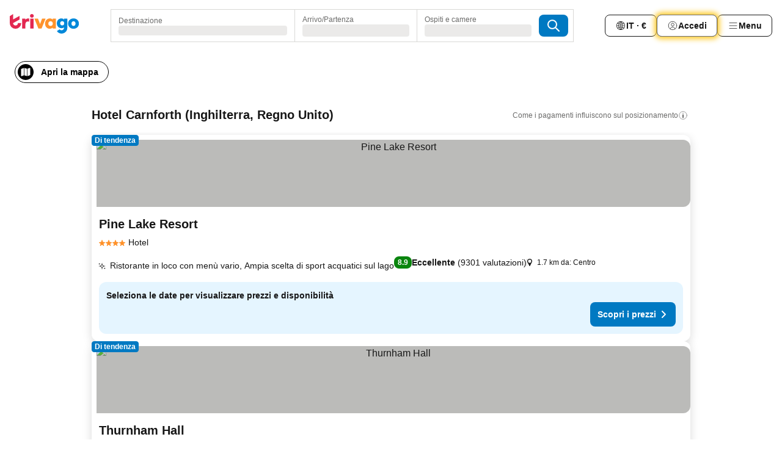

--- FILE ---
content_type: text/html; charset=utf-8
request_url: https://www.trivago.it/it/odr/hotel-carnforth-regno-unito?search=200-17537
body_size: 55434
content:
<!DOCTYPE html><html lang="it" dir="ltr"><head><meta charSet="utf-8"/><meta name="viewport" content="width=device-width, initial-scale=1, shrink-to-fit=no"/><meta name="referrer" content="no-referrer-when-downgrade"/><meta property="fb:page_id" content="137633439645541"/><meta name="google" content="notranslate"/><meta name="p:domain_verify" content="7dfe2330e1dae0a6aa7f9479e616b6f9"/><meta property="og:type" content="website"/><meta name="format-detection" content="telephone=no"/><title>Hotel a Carnforth | Trova e confronta offerte incredibili su trivago</title><meta name="description" content="Confronta e trova il tuo hotel ideale tra 901 alberghi Carnforth, Regno Unito. Trova prezzi incredibili tra milioni di offerte sugli alloggi e risparmia con www.trivago.it"/><meta property="og:site_name" content="trivago.it"/><meta property="og:title" content="Carnforth: strutture"/><meta property="og:description" content="Carnforth: scopri le strutture, confronta i prezzi e risparmia sul tuo prossimo soggiorno."/><meta property="og:image" content="https://imgcy.trivago.com/c_fill,d_dummy.jpeg,e_sharpen:60,f_auto,h_627,q_auto,w_1200/categoryimages/17/53/17537_v69.jpeg"/><meta property="og:url" content="https://www.trivago.it/it/odr/hotel-carnforth-regno-unito?search=200-17537"/><link rel="canonical" href="https://www.trivago.it/it/odr/hotel-carnforth-regno-unito?search=200-17537"/><link rel="alternate" href="https://ar.trivago.com/ar-145/odr/فندق-كانفورث-المملكة-المتحدة?search=200-17537" hrefLang="ar-145"/><link rel="alternate" href="https://www.trivago.ae/en-AE/odr/hotels-carnforth-united-kingdom?search=200-17537" hrefLang="en-AE"/><link rel="alternate" href="https://www.trivago.ae/ar-AE/odr/فندق-كانفورث-المملكة-المتحدة?search=200-17537" hrefLang="ar-AE"/><link rel="alternate" href="https://www.trivago.at/de-AT/odr/hotels-carnforth-großbritannien?search=200-17537" hrefLang="de-AT"/><link rel="alternate" href="https://www.trivago.com.au/en-AU/odr/hotels-carnforth-united-kingdom?search=200-17537" hrefLang="en-AU"/><link rel="alternate" href="https://www.trivago.be/nl-BE/odr/hotels-carnforth-verenigd-koninkrijk?search=200-17537" hrefLang="nl-BE"/><link rel="alternate" href="https://www.trivago.be/fr-BE/odr/hôtels-carnforth-grande-bretagne?search=200-17537" hrefLang="fr-BE"/><link rel="alternate" href="https://www.trivago.com.br/pt-BR/odr/hotéis-carnforth-reino-unido?search=200-17537" hrefLang="pt-BR"/><link rel="alternate" href="https://www.trivago.ca/en-CA/odr/hotels-carnforth-united-kingdom?search=200-17537" hrefLang="en-CA"/><link rel="alternate" href="https://www.trivago.ca/fr-CA/odr/hôtels-carnforth-grande-bretagne?search=200-17537" hrefLang="fr-CA"/><link rel="alternate" href="https://www.trivago.ch/de-CH/odr/hotels-carnforth-großbritannien?search=200-17537" hrefLang="de-CH"/><link rel="alternate" href="https://www.trivago.ch/fr-CH/odr/hôtels-carnforth-grande-bretagne?search=200-17537" hrefLang="fr-CH"/><link rel="alternate" href="https://www.trivago.cz/cs/odr/hotelů-carnforth-velká-británie?search=200-17537" hrefLang="cs"/><link rel="alternate" href="https://www.trivago.de/de/odr/hotels-carnforth-großbritannien?search=200-17537" hrefLang="de"/><link rel="alternate" href="https://www.trivago.dk/da/odr/hoteller-carnforth-storbritannien?search=200-17537" hrefLang="da"/><link rel="alternate" href="https://www.trivago.es/es/odr/hoteles-carnforth-reino-unido?search=200-17537" hrefLang="es"/><link rel="alternate" href="https://www.trivago.fi/fi/odr/hotellia-carnforth-iso-britannia?search=200-17537" hrefLang="fi"/><link rel="alternate" href="https://www.trivago.fr/fr/odr/hôtels-carnforth-grande-bretagne?search=200-17537" hrefLang="fr"/><link rel="alternate" href="https://www.trivago.hk/zh-Hant-HK/odr/飯店-坎佛斯-英國?search=200-17537" hrefLang="zh-Hant-HK"/><link rel="alternate" href="https://www.trivago.hk/en-HK/odr/hotels-carnforth-united-kingdom?search=200-17537" hrefLang="en-HK"/><link rel="alternate" href="https://www.trivago.hr/hr/odr/hotela-carnforth-ujedinjeno-kraljevstvo?search=200-17537" hrefLang="hr"/><link rel="alternate" href="https://www.trivago.hu/hu/odr/szállás-carnforth-egyesült-királyság?search=200-17537" hrefLang="hu"/><link rel="alternate" href="https://www.trivago.ie/en-IE/odr/hotels-carnforth-united-kingdom?search=200-17537" hrefLang="en-IE"/><link rel="alternate" href="https://www.trivago.co.il/he/odr/מלונות-קארנפורת-הממלכה-המאוחדת?search=200-17537" hrefLang="he"/><link rel="alternate" href="https://www.trivago.in/en-IN/odr/hotels-carnforth-united-kingdom?search=200-17537" hrefLang="en-IN"/><link rel="alternate" href="https://www.trivago.jp/ja/odr/軒-カーンフォース-イギリス?search=200-17537" hrefLang="ja"/><link rel="alternate" href="https://www.trivago.co.kr/ko-KR/odr/개의-호텔-carnforth-영국?search=200-17537" hrefLang="ko-KR"/><link rel="alternate" href="https://www.trivago.com.my/en-MY/odr/hotels-carnforth-united-kingdom?search=200-17537" hrefLang="en-MY"/><link rel="alternate" href="https://www.trivago.com.my/ms/odr/hotel-carnforth-united-kingdom?search=200-17537" hrefLang="ms"/><link rel="alternate" href="https://www.trivago.nl/nl/odr/hotels-carnforth-verenigd-koninkrijk?search=200-17537" hrefLang="nl"/><link rel="alternate" href="https://www.trivago.no/nb/odr/hotell-carnforth-storbritannia?search=200-17537" hrefLang="nb"/><link rel="alternate" href="https://www.trivago.co.nz/en-NZ/odr/hotels-carnforth-united-kingdom?search=200-17537" hrefLang="en-NZ"/><link rel="alternate" href="https://www.trivago.com.ph/en-PH/odr/hotels-carnforth-united-kingdom?search=200-17537" hrefLang="en-PH"/><link rel="alternate" href="https://www.trivago.pl/pl/odr/hoteli-carnforth-wielka-brytania?search=200-17537" hrefLang="pl"/><link rel="alternate" href="https://www.trivago.pt/pt/odr/hotéis-carnforth-reino-unido?search=200-17537" hrefLang="pt"/><link rel="alternate" href="https://www.trivago.ro/ro/odr/hoteluri-carnforth-marea-britanie?search=200-17537" hrefLang="ro"/><link rel="alternate" href="https://www.trivago.se/sv/odr/hotell-carnforth-storbritannien?search=200-17537" hrefLang="sv"/><link rel="alternate" href="https://www.trivago.sg/en-SG/odr/hotels-carnforth-united-kingdom?search=200-17537" hrefLang="en-SG"/><link rel="alternate" href="https://www.trivago.sk/sk/odr/hotely-carnforth-spojené-kráľovstvo?search=200-17537" hrefLang="sk"/><link rel="alternate" href="https://www.trivago.com.tr/tr/odr/otel-carnforth-birleşik-krallık?search=200-17537" hrefLang="tr"/><link rel="alternate" href="https://www.trivago.com.tw/zh-Hant-TW/odr/飯店-坎佛斯-英國?search=200-17537" hrefLang="zh-Hant-TW"/><link rel="alternate" href="https://www.trivago.co.uk/en-GB/odr/hotels-carnforth-united-kingdom?search=200-17537" hrefLang="en-GB"/><link rel="alternate" href="https://www.trivago.com/en-US/odr/hotels-carnforth-united-kingdom?search=200-17537" hrefLang="en-US"/><link rel="alternate" href="https://www.trivago.com/es-US/odr/hoteles-carnforth-reino-unido?search=200-17537" hrefLang="es-US"/><link rel="alternate" href="https://www.trivago.co.za/en-ZA/odr/hotels-carnforth-united-kingdom?search=200-17537" hrefLang="en-ZA"/><link rel="alternate" href="https://ar.trivago.com/en-145/odr/hotels-carnforth-united-kingdom?search=200-17537" hrefLang="en-QA"/><link rel="alternate" href="https://ar.trivago.com/en-145/odr/hotels-carnforth-united-kingdom?search=200-17537" hrefLang="en-SA"/><link rel="alternate" href="https://ar.trivago.com/en-145/odr/hotels-carnforth-united-kingdom?search=200-17537" hrefLang="en-EG"/><link rel="alternate" href="https://ar.trivago.com/en-145/odr/hotels-carnforth-united-kingdom?search=200-17537" hrefLang="en-LB"/><link rel="preload" as="image" href="https://imgcy.trivago.com/c_fill,d_dummy.jpeg,e_sharpen:60,f_auto,h_267,q_40,w_400/hotelier-images/2c/a7/387ba5ab0f47558b494fb0b8465e3463654e30f6e8d60fbbbfc98e8db287.jpeg" fetchpriority="high"/><link rel="preload" as="image" href="https://imgcy.trivago.com/c_fill,d_dummy.jpeg,e_sharpen:60,f_auto,h_534,q_40,w_800/hotelier-images/2c/a7/387ba5ab0f47558b494fb0b8465e3463654e30f6e8d60fbbbfc98e8db287.jpeg" fetchpriority="high"/><meta name="next-head-count" content="67"/><script>performance.mark("time-to-parse");</script><script>window.__TRV_ENVIRONMENT_VARIABLES__ = {"GTM_CONTAINER_ID":"GTM-T5HDVXN","GOOGLE_MAPS_API_KEY":"AIzaSyBoNi-Mn3_vNvmIJdXS81UGzcWlyyH0hoM","GOOGLE_MAPS_API_KEY_WITH_REGION_LOOKUP":"AIzaSyBf14Z1j1yg0xEZKUO4FViT5FHQB9nCV7w","GOOGLE_ONE_TAP_CLIENT_ID":"363634697571-lj09qn82grlkcma3sud1c11bo7srajd3.apps.googleusercontent.com","ENVIRONMENT":"prod","JLOO_AUTH_URI":"https://auth.trivago.com/server","JLOO_AUTH_CLIENT_ID":"c6f60de3f8ee607bb58ba426b47051608ea35f740c38c87ecfce2329c120ee3f","ZENDESK_ENDPOINT":"https://trivago.zendesk.com/api/v2","GIT_REV":"8ca18a80","GROUP":"4","IS_DEV_TOOLS_ENABLED":"false"}</script><link rel="icon" href="/favicon_08112023.ico"/><link rel="apple-touch-icon" href="/_static/images/apple-touch-icon_08112023.png"/><link rel="preload" href="/_next/static/css/f9d5b1e14ba8f719.css" as="style"/><link rel="stylesheet" href="/_next/static/css/f9d5b1e14ba8f719.css" data-n-g=""/><link rel="preload" href="/_next/static/css/734bf65489cec8cb.css" as="style"/><link rel="stylesheet" href="/_next/static/css/734bf65489cec8cb.css" data-n-p=""/><link rel="preload" href="/_next/static/css/816b2fc98d3eb4c0.css" as="style"/><link rel="stylesheet" href="/_next/static/css/816b2fc98d3eb4c0.css"/><link rel="preload" href="/_next/static/css/7d401617d1bd70e4.css" as="style"/><link rel="stylesheet" href="/_next/static/css/7d401617d1bd70e4.css"/><link rel="preload" href="/_next/static/css/3d0bb60b569cdad9.css" as="style"/><link rel="stylesheet" href="/_next/static/css/3d0bb60b569cdad9.css"/><link rel="preload" href="/_next/static/css/cf7c61f26332e690.css" as="style"/><link rel="stylesheet" href="/_next/static/css/cf7c61f26332e690.css"/><link rel="preload" href="/_next/static/css/0620e5a7f773bc30.css" as="style"/><link rel="stylesheet" href="/_next/static/css/0620e5a7f773bc30.css"/><link rel="preload" href="/_next/static/css/8148d64900ad0121.css" as="style"/><link rel="stylesheet" href="/_next/static/css/8148d64900ad0121.css"/><link rel="preload" href="/_next/static/css/29bbf31bf6e542f5.css" as="style"/><link rel="stylesheet" href="/_next/static/css/29bbf31bf6e542f5.css"/><link rel="preload" href="/_next/static/css/37d3eadfeaff8a33.css" as="style"/><link rel="stylesheet" href="/_next/static/css/37d3eadfeaff8a33.css"/><link rel="preload" href="/_next/static/css/760db0d3f3ed6ed5.css" as="style"/><link rel="stylesheet" href="/_next/static/css/760db0d3f3ed6ed5.css"/><link rel="preload" href="/_next/static/css/fee26aaa2b06eed3.css" as="style"/><link rel="stylesheet" href="/_next/static/css/fee26aaa2b06eed3.css"/><link rel="preload" href="/_next/static/css/05f35f2c1d6cdb67.css" as="style"/><link rel="stylesheet" href="/_next/static/css/05f35f2c1d6cdb67.css"/><link rel="preload" href="/_next/static/css/dff6616c34decc71.css" as="style"/><link rel="stylesheet" href="/_next/static/css/dff6616c34decc71.css"/><link rel="preload" href="/_next/static/css/f1d23e0c98211c1a.css" as="style"/><link rel="stylesheet" href="/_next/static/css/f1d23e0c98211c1a.css"/><link rel="preload" href="/_next/static/css/4d91f9047e116c8e.css" as="style"/><link rel="stylesheet" href="/_next/static/css/4d91f9047e116c8e.css"/><link rel="preload" href="/_next/static/css/ebb50d341731ca20.css" as="style"/><link rel="stylesheet" href="/_next/static/css/ebb50d341731ca20.css"/><link rel="preload" href="/_next/static/css/0567f3e5c3e46212.css" as="style"/><link rel="stylesheet" href="/_next/static/css/0567f3e5c3e46212.css"/><link rel="preload" href="/_next/static/css/54c5e3e91a7ecfd5.css" as="style"/><link rel="stylesheet" href="/_next/static/css/54c5e3e91a7ecfd5.css"/><link rel="preload" href="/_next/static/css/227f98cc2523a9f2.css" as="style"/><link rel="stylesheet" href="/_next/static/css/227f98cc2523a9f2.css"/><link rel="preload" href="/_next/static/css/d0e60972109a47e6.css" as="style"/><link rel="stylesheet" href="/_next/static/css/d0e60972109a47e6.css"/><link rel="preload" href="/_next/static/css/4f96aac6df90d53e.css" as="style"/><link rel="stylesheet" href="/_next/static/css/4f96aac6df90d53e.css"/><link rel="preload" href="/_next/static/css/2c868c62de25ed56.css" as="style"/><link rel="stylesheet" href="/_next/static/css/2c868c62de25ed56.css"/><link rel="preload" href="/_next/static/css/3fd9b5f59a86efdd.css" as="style"/><link rel="stylesheet" href="/_next/static/css/3fd9b5f59a86efdd.css"/><link rel="preload" href="/_next/static/css/20cdbe9043e56f16.css" as="style"/><link rel="stylesheet" href="/_next/static/css/20cdbe9043e56f16.css"/><link rel="preload" href="/_next/static/css/08cbed72fe7ef23e.css" as="style"/><link rel="stylesheet" href="/_next/static/css/08cbed72fe7ef23e.css"/><link rel="preload" href="/_next/static/css/051f5925f7322115.css" as="style"/><link rel="stylesheet" href="/_next/static/css/051f5925f7322115.css"/><link rel="preload" href="/_next/static/css/c5427033fc438e23.css" as="style"/><link rel="stylesheet" href="/_next/static/css/c5427033fc438e23.css"/><link rel="preload" href="/_next/static/css/bf3ee46d0f62382f.css" as="style"/><link rel="stylesheet" href="/_next/static/css/bf3ee46d0f62382f.css"/><link rel="preload" href="/_next/static/css/cc1d97c6a6a3bab1.css" as="style"/><link rel="stylesheet" href="/_next/static/css/cc1d97c6a6a3bab1.css"/><link rel="preload" href="/_next/static/css/898a310f1e34d875.css" as="style"/><link rel="stylesheet" href="/_next/static/css/898a310f1e34d875.css"/><link rel="preload" href="/_next/static/css/684c38a5baf21fc1.css" as="style"/><link rel="stylesheet" href="/_next/static/css/684c38a5baf21fc1.css"/><link rel="preload" href="/_next/static/css/30a70e46e7c1bc6f.css" as="style"/><link rel="stylesheet" href="/_next/static/css/30a70e46e7c1bc6f.css"/><link rel="preload" href="/_next/static/css/56b9bec158d8c1c7.css" as="style"/><link rel="stylesheet" href="/_next/static/css/56b9bec158d8c1c7.css"/><link rel="preload" href="/_next/static/css/cb85e89fa1351ce5.css" as="style"/><link rel="stylesheet" href="/_next/static/css/cb85e89fa1351ce5.css"/><link rel="preload" href="/_next/static/css/4b3a9e383eb6e268.css" as="style"/><link rel="stylesheet" href="/_next/static/css/4b3a9e383eb6e268.css"/><link rel="preload" href="/_next/static/css/91090e97d1c70313.css" as="style"/><link rel="stylesheet" href="/_next/static/css/91090e97d1c70313.css"/><link rel="preload" href="/_next/static/css/3516705d88c5e720.css" as="style"/><link rel="stylesheet" href="/_next/static/css/3516705d88c5e720.css"/><link rel="preload" href="/_next/static/css/9f2a00ecc59c70e4.css" as="style"/><link rel="stylesheet" href="/_next/static/css/9f2a00ecc59c70e4.css"/><link rel="preload" href="/_next/static/css/3aa1d33a55303172.css" as="style"/><link rel="stylesheet" href="/_next/static/css/3aa1d33a55303172.css"/><link rel="preload" href="/_next/static/css/22a43875cf679091.css" as="style"/><link rel="stylesheet" href="/_next/static/css/22a43875cf679091.css"/><link rel="preload" href="/_next/static/css/9bfd1963fe4475e0.css" as="style"/><link rel="stylesheet" href="/_next/static/css/9bfd1963fe4475e0.css"/><link rel="preload" href="/_next/static/css/0427e71132d9f268.css" as="style"/><link rel="stylesheet" href="/_next/static/css/0427e71132d9f268.css"/><link rel="preload" href="/_next/static/css/fbb17effa8c0f6d8.css" as="style"/><link rel="stylesheet" href="/_next/static/css/fbb17effa8c0f6d8.css"/><link rel="preload" href="/_next/static/css/aa502f381af58c81.css" as="style"/><link rel="stylesheet" href="/_next/static/css/aa502f381af58c81.css"/><link rel="preload" href="/_next/static/css/9786368deedf3d09.css" as="style"/><link rel="stylesheet" href="/_next/static/css/9786368deedf3d09.css"/><link rel="preload" href="/_next/static/css/44be15f45d8c7af2.css" as="style"/><link rel="stylesheet" href="/_next/static/css/44be15f45d8c7af2.css"/><link rel="preload" href="/_next/static/css/f421dcbd47a850f1.css" as="style"/><link rel="stylesheet" href="/_next/static/css/f421dcbd47a850f1.css"/><link rel="preload" href="/_next/static/css/2517307d1ca4a3d5.css" as="style"/><link rel="stylesheet" href="/_next/static/css/2517307d1ca4a3d5.css"/><noscript data-n-css=""></noscript><script defer="" nomodule="" src="/_next/static/chunks/polyfills-42372ed130431b0a.js"></script><script src="/_static/translations/it/4c3612471320d49d81d238df59999d7b78a7a987b281305ea29b162f06019b75.js" defer="" data-nscript="beforeInteractive"></script><script defer="" src="/_next/static/chunks/3969-b7a4714405d1e389.js"></script><script defer="" src="/_next/static/chunks/9127.ad8f5ce8fcd36504.js"></script><script defer="" src="/_next/static/chunks/1115-b84aafe1d553592f.js"></script><script defer="" src="/_next/static/chunks/8707-2550fcf11ad8697a.js"></script><script defer="" src="/_next/static/chunks/5262-67289767f5946d25.js"></script><script defer="" src="/_next/static/chunks/2400-e288ee9d58d00c23.js"></script><script defer="" src="/_next/static/chunks/3749-2d3854e0a534c2c8.js"></script><script defer="" src="/_next/static/chunks/3420-9d90bd987dfe43d5.js"></script><script defer="" src="/_next/static/chunks/47-dfa03b630ee5273a.js"></script><script defer="" src="/_next/static/chunks/1066-c61a3b61c6a2aa1c.js"></script><script defer="" src="/_next/static/chunks/7784-0a5d2c07e59fc7ff.js"></script><script defer="" src="/_next/static/chunks/6501-af9d31b9ba4964f8.js"></script><script defer="" src="/_next/static/chunks/5394-e78d8ca91094a629.js"></script><script defer="" src="/_next/static/chunks/6775-97be721632b28d4e.js"></script><script defer="" src="/_next/static/chunks/92-415aa1c72483442a.js"></script><script defer="" src="/_next/static/chunks/9890-68a354ddfa39f1a4.js"></script><script defer="" src="/_next/static/chunks/1001-c422123ff79cec37.js"></script><script defer="" src="/_next/static/chunks/8331-cafa5c2d366a6246.js"></script><script defer="" src="/_next/static/chunks/1224-f51fcabb8b45fb8a.js"></script><script defer="" src="/_next/static/chunks/9178.d53e2636c8098887.js"></script><script defer="" src="/_next/static/chunks/1015.b7b08aeab131e0a6.js"></script><script defer="" src="/_next/static/chunks/62.e186044687c7e1ab.js"></script><script defer="" src="/_next/static/chunks/9266.5adb38c81ea43ca0.js"></script><script defer="" src="/_next/static/chunks/3121.82e57ac65898f57a.js"></script><script defer="" src="/_next/static/chunks/6062.d2847fb3718a74b8.js"></script><script src="/_next/static/chunks/webpack-5179f0cb661e8c29.js" defer=""></script><script src="/_next/static/chunks/framework-bad4cf7a607bca21.js" defer=""></script><script src="/_next/static/chunks/main-21764be0bd279ce3.js" defer=""></script><script src="/_next/static/chunks/pages/_app-84c95dc8f3ca3435.js" defer=""></script><script src="/_next/static/chunks/6345-6264881c179541e6.js" defer=""></script><script src="/_next/static/chunks/9476-8701242b4a880c03.js" defer=""></script><script src="/_next/static/chunks/555-9aee9331b31f19d0.js" defer=""></script><script src="/_next/static/chunks/2279-6b18ce3ab5feb78e.js" defer=""></script><script src="/_next/static/chunks/1931-15d77c17c75187ca.js" defer=""></script><script src="/_next/static/chunks/6863-81d62e2003c249f6.js" defer=""></script><script src="/_next/static/chunks/2005-29efdd68b97520de.js" defer=""></script><script src="/_next/static/chunks/6268-402076b886a9d32f.js" defer=""></script><script src="/_next/static/chunks/7880-3ba79121db6384bf.js" defer=""></script><script src="/_next/static/chunks/605-0fda4caa8ca6a28a.js" defer=""></script><script src="/_next/static/chunks/pages/%5BlanguageCode%5D/odr/%5Bslug%5D-727d8da1bd444264.js" defer=""></script><script src="/_next/static/oJ5Eaws28PLLNOyeZ60k9/_buildManifest.js" defer=""></script><script src="/_next/static/oJ5Eaws28PLLNOyeZ60k9/_ssgManifest.js" defer=""></script></head><body><noscript data-testid="gtm-noscript"><iframe data-testid="gtm-iframe" src="https://gtm.trivago.it/ns.html?id=GTM-T5HDVXN" height="0" width="0" style="display:none;visibility:hidden"></iframe></noscript><div id="__next"><div class="_34EENR"><button type="button" aria-hidden="true"></button></div><div class="vK89tm _8zbFBr"><div data-testid="page-header-wrapper" class="gfTQ9e"><header class="C7SLkI"><div class="Z6D2Ae"><a aria-label="trivago logo" draggable="false" class="Q1iqh1" data-interaction="header-logo" href="/it"><span class="YkINi2"><span class="bam52s" style="--_rotate:0deg;--_size:24px" data-testid="header-search-logo-compact"><svg xmlns="http://www.w3.org/2000/svg" width="20" height="24" fill="none" viewBox="0 0 20 24" role="img" aria-hidden="true" class="ycG2ve"><path fill="#0088D9" d="M.761 14.707a.257.257 0 0 0-.255.268 9.367 9.367 0 0 0 18.72 0 .257.257 0 0 0-.255-.268h-4.932a.26.26 0 0 0-.255.238 3.93 3.93 0 0 1-3.917 3.619c-2.479 0-3.48-2.105-3.481-2.105a4 4 0 0 1-.44-1.519.255.255 0 0 0-.254-.233z"></path><path fill="#FF932C" d="M16.135 1.453 5.936 7.093v5.986L16.294 7.35a.43.43 0 0 0 .22-.373v-5.3a.256.256 0 0 0-.38-.225"></path><path fill="#E32851" d="M5.936.256a.256.256 0 0 0-.395-.214L.695 3.18a.43.43 0 0 0-.195.358v9.285c0 .141.114.256.255.256h5.181z"></path></svg></span></span><span class="lRuJUs"><svg xmlns="http://www.w3.org/2000/svg" width="114" height="32" viewBox="0 0 114 32" data-testid="header-search-logo-compact" class=""><g clip-path="url(#Logo_default_svg_a)"><path fill="#E32851" d="M38.637 7.434h-4.913a.255.255 0 0 0-.255.255v15.907c0 .14.114.255.255.255h4.913c.14 0 .255-.114.255-.255V7.689a.255.255 0 0 0-.255-.255"></path><path fill="#FF932C" d="M52.833 7.6 49.6 16.21a.057.057 0 0 1-.107 0L46.231 7.6a.255.255 0 0 0-.239-.165h-5.37a.255.255 0 0 0-.237.351l6.46 15.907c.039.096.133.16.236.16h4.724a.255.255 0 0 0 .237-.16L58.53 7.786a.255.255 0 0 0-.237-.352h-5.222a.255.255 0 0 0-.239.166Z"></path><path fill="#0088D9" d="M104.344 7.185c-5.126 0-8.86 3.615-8.86 8.476 0 4.86 3.734 8.475 8.86 8.475 5.068 0 8.861-3.645 8.861-8.475 0-4.86-3.764-8.476-8.861-8.476m0 12.328c-2.015 0-3.348-1.541-3.348-3.853 0-2.31 1.333-3.852 3.348-3.852 1.986 0 3.349 1.54 3.349 3.853 0 2.281-1.363 3.852-3.349 3.852"></path><path fill="#E32851" d="M31.673 7.355a3 3 0 0 0-.514-.121c-.314-.05-3.647-.424-5.501 2.063-.033.044-.103.02-.103-.034V7.689a.255.255 0 0 0-.255-.255h-4.913a.255.255 0 0 0-.255.255v15.907c0 .14.114.255.255.255H25.3a.255.255 0 0 0 .255-.255V17.69c0-4.416 2.044-5.514 4.06-5.514.237 0 .926-.001 1.9.268a.255.255 0 0 0 .322-.245V7.594a.25.25 0 0 0-.164-.239M36.18 0c-1.713 0-3.102 1.339-3.102 2.99s1.39 2.99 3.103 2.99 3.102-1.339 3.102-2.99S37.893 0 36.181 0Z"></path><path fill="#FF932C" d="M75.341 7.434H70.43a.255.255 0 0 0-.255.255v1.565c0 .06-.083.08-.109.024-1.774-3.717-12.282-2.994-12.282 6.364 0 8.748 8.978 10.306 12.29 6.645.036-.04.1-.015.1.038v1.27c0 .142.115.256.256.256h4.912a.255.255 0 0 0 .256-.255V7.689a.255.255 0 0 0-.255-.255ZM66.77 19.495c-2.164 0-3.672-1.508-3.672-3.836s1.508-3.869 3.672-3.869c2.197 0 3.672 1.574 3.672 3.87 0 2.294-1.475 3.835-3.672 3.835"></path><path fill="#0088D9" d="M93.893 7.434h-4.912a.255.255 0 0 0-.255.255v1.564c0 .062-.083.08-.11.025-1.78-3.764-11.567-2.82-11.567 5.89 0 8.54 8.92 9.243 11.58 6.759a.057.057 0 0 1 .096.042v.769c-.068 3.629-4.614 5.2-6.924 2.443a.255.255 0 0 0-.334-.05l-4.14 2.677a.257.257 0 0 0-.066.368c5.283 7.219 16.802 3.548 16.887-5.422V7.69a.255.255 0 0 0-.255-.255Zm-8.101 11.201c-1.956 0-3.32-1.363-3.32-3.466s1.364-3.497 3.32-3.497c1.985 0 3.318 1.422 3.318 3.497 0 2.074-1.333 3.466-3.318 3.466"></path><path fill="#E32851" d="M18.424 14.867h-4.92a.26.26 0 0 0-.254.237 3.92 3.92 0 0 1-3.907 3.61c-2.472 0-3.472-2.1-3.472-2.1a3.9 3.9 0 0 1-.448-1.749c0-.02.011-.04.03-.05l1.407-.777 8.894-4.919a.43.43 0 0 0 .22-.372V3.46a.255.255 0 0 0-.38-.224L5.509 8.814a.057.057 0 0 1-.086-.05V.452a.255.255 0 0 0-.394-.214L.194 3.368A.43.43 0 0 0 0 3.727v11.14a9.343 9.343 0 0 0 18.68.268.257.257 0 0 0-.256-.268"></path></g><defs><clipPath id="Logo_default_svg_a"><path fill="#fff" d="M0 0h113.205v32H0z"></path></clipPath></defs></svg></span></a><div class="aMumKs"><div class="meT0Q5 QR4WYQ"><div class="vzC9TR FrYDhH XzpZLp hQPAuT" data-testid="search-form"><div class="_3axGO1 y1Efiu"><div class="X2yYk_"><div data-testid="auto-complete-combobox" role="combobox" aria-expanded="false" aria-controls="suggestion-list" class="If79lQ yXXD2G"><form action="" class="IxKJtG"><div role="button" class="HxkFDQ aaN4L7" tabindex="0" data-testid="auto-complete-wrapper"><span class="dmsstT SwVR4I"><label for="input-auto-complete" class="EuINlU SwVR4I">Destinazione</label><div class="_7XPUe4 fWwD7f"></div></span></div></form></div></div><fieldset class="MGDNki k_YRbF"><button type="button" data-testid="search-form-calendar" class="raKH_0 SwVR4I Kv9RV2"><span class="lSFHMh"><span class="BcDnim irqByq WnmS4G SwVR4I"><span class="Lq2bmx blPGoL SwVR4I" data-testid="search-form-calendar-label">Arrivo/Partenza</span><span class="dJVPMU SwVR4I" data-testid="search-form-calendar-value"><div aria-busy="true" aria-live="polite"><span class="fr8bt7 TemCix" role="status">In caricamento</span><div class="_7XPUe4 OML2Lz"></div></div></span></span></span></button></fieldset><div class="QpwdOT"><span class="vs9lGU"></span><button type="button" data-testid="search-form-guest-selector" class="raKH_0 SwVR4I Kv9RV2"><span class="lSFHMh"><span class="BcDnim irqByq WnmS4G SwVR4I"><span class="Lq2bmx blPGoL SwVR4I" data-testid="search-form-guest-selector-label">Ospiti e camere</span><span class="dJVPMU SwVR4I" data-testid="search-form-guest-selector-value"><div aria-busy="true" aria-live="polite"><span class="fr8bt7 TemCix" role="status">In caricamento</span><div class="_7XPUe4 OML2Lz"></div></div></span></span></span></button></div></div><button type="button" data-testid="search-button-with-loader" class="_3tjlp_ _99wnt4"><span class="bam52s" style="--_rotate:0deg;--_size:24px" data-testid="icon"><svg xmlns="http://www.w3.org/2000/svg" width="24" height="24" viewBox="0 0 24 24" role="img" aria-hidden="true" class="ycG2ve"><g fill="none" stroke="currentColor" stroke-linecap="round" stroke-miterlimit="10" stroke-width="2"><path d="M10 3a7 7 0 1 0 7 7 7 7 0 0 0-7-7ZM21 21l-6-6" vector-effect="non-scaling-stroke"></path></g></svg></span></button></div></div></div><nav><ul class="abHWho"><li itemscope="" itemType="https://schema.org/SiteNavigationElement" class="_se44Q"><button type="button" data-testid="header-localization-menu" class="ehv1KY tjDLq2 e4r_YY" data-interaction="language-selector"><span position="start" class="bam52s TAqKnY" style="--_rotate:0deg;--_size:18px" data-testid="icon"><svg xmlns="http://www.w3.org/2000/svg" width="24" height="24" viewBox="0 0 24 24" role="img" aria-hidden="true" class="ycG2ve"><path fill="none" d="M0 0h24v24H0z"></path><path fill="currentColor" d="M12 21.5V21zc-5.238 0-9.5-4.262-9.5-9.5H3h-.5c0-5.238 4.262-9.5 9.5-9.5V3v-.5c5.238 0 9.5 4.262 9.5 9.5H21h.5c0 5.238-4.262 9.5-9.5 9.5m-6.389-3.898a8.5 8.5 0 0 0 5.09 2.798 15.3 15.3 0 0 1-2.592-3.943 12.2 12.2 0 0 0-2.498 1.145m10.25-1.078A15.4 15.4 0 0 1 13.3 20.4a8.5 8.5 0 0 0 5.061-2.77 15 15 0 0 0-2.5-1.107zm-3.361-.655v3.926a14.3 14.3 0 0 0 2.394-3.557 12.4 12.4 0 0 0-2.394-.369m-3.421.312a14.3 14.3 0 0 0 2.421 3.614v-3.938c-.876.026-1.687.148-2.421.324m7.165-.586c.884.303 1.8.71 2.743 1.241a8.45 8.45 0 0 0 1.498-4.336h-3.542a11.8 11.8 0 0 1-.699 3.095M3.514 12.5a8.45 8.45 0 0 0 1.48 4.308c.645-.4 1.576-.89 2.738-1.28a11.7 11.7 0 0 1-.676-3.028H3.515zm8.986 2.362c.88.044 1.813.181 2.788.442a10.8 10.8 0 0 0 .652-2.804H12.5zM8.06 12.5c.086.952.31 1.873.63 2.745a13 13 0 0 1 2.81-.393V12.5zm8.918-1h3.507a8.44 8.44 0 0 0-1.484-4.315 14 14 0 0 1-2.55 1.207q.506 1.506.527 3.106zm-4.478 0h3.478a9.1 9.1 0 0 0-.485-2.81c-.9.245-1.904.416-2.993.449zm-4.479 0H11.5V9.13a13.3 13.3 0 0 1-2.977-.487 9.1 9.1 0 0 0-.502 2.857m-4.506 0H7.02v-.003q.022-1.627.547-3.158a16.5 16.5 0 0 1-2.555-1.175A8.44 8.44 0 0 0 3.515 11.5M12.5 4.14v4.025c.946-.03 1.825-.173 2.63-.387q-.872-1.907-2.63-3.638M8.897 7.72c.909.25 1.778.387 2.603.432V4.14Q9.771 5.844 8.897 7.72m4.49-4.107c1.204 1.221 2.107 2.512 2.708 3.865a13 13 0 0 0 2.288-1.085 8.5 8.5 0 0 0-4.995-2.78zM5.64 6.368c.787.436 1.553.78 2.295 1.046q.901-1.997 2.678-3.8A8.5 8.5 0 0 0 5.64 6.367z"></path></svg></span><span>IT · €</span></button></li><li itemscope="" itemType="https://schema.org/SiteNavigationElement" class="_se44Q"><div class="j4pLyK"><button type="button" data-testid="header-login" class="ehv1KY tjDLq2 e4r_YY" data-interaction="login-button"><span position="start" class="bam52s TAqKnY" style="--_rotate:0deg;--_size:18px" data-testid="icon"><svg xmlns="http://www.w3.org/2000/svg" width="24" height="24" fill="none" viewBox="0 0 24 24" role="img" aria-hidden="true" class="ycG2ve"><path fill="transparent" d="M0 0h24v24H0z"></path><path fill="transparent" stroke="currentColor" stroke-linecap="round" stroke-linejoin="round" d="M17.129 19.038a5.36 5.36 0 0 0-1.895-2.87A5.27 5.27 0 0 0 12 15.058c-1.17 0-2.307.39-3.234 1.11a5.36 5.36 0 0 0-1.895 2.87"></path><path fill="transparent" stroke="currentColor" stroke-linecap="round" stroke-linejoin="round" d="M21 12C21 0 3 0 3 12s18 12 18 0"></path><path fill="transparent" stroke="currentColor" stroke-linecap="round" stroke-linejoin="round" d="M11.998 12.811c1.939 0 3.03-1.1 3.03-3.058s-1.091-3.059-3.03-3.059S8.97 7.796 8.97 9.754s1.09 3.057 3.028 3.057"></path></svg></span><span>Accedi</span></button></div></li><li itemscope="" itemType="https://schema.org/SiteNavigationElement" class="_se44Q"><div data-testid="desktop-dropdown-menu" data-interaction="header-menu" class="_4DcEqf"><button type="button" data-testid="header-profile-menu-desktop" class="ehv1KY tjDLq2 e4r_YY"><span position="start" class="bam52s TAqKnY" style="--_rotate:0deg;--_size:18px" data-testid="icon"><svg xmlns="http://www.w3.org/2000/svg" width="24" height="24" fill="none" viewBox="0 0 24 24" role="img" aria-hidden="true" class="ycG2ve"><path stroke="currentColor" stroke-linecap="round" d="M4 6h16M4 12h16M4 18h16"></path></svg></span><span>Menu</span></button></div></li></ul></nav></div><div class="TIMdGE"><div class="BILJJJ"><div><div class="_1pK_46"></div></div><div class="Y4dIpR"><button type="button" data-testid="mobile-view-map-button" class="_3__ybW i0odQ4 OcxGFP"><span class="wGttHs qzTvdb">Apri la mappa</span><span class="bam52s NNXT_R xUDaid" style="--_rotate:0deg;--_size:18px" data-testid="icon"><svg xmlns="http://www.w3.org/2000/svg" width="18" height="18" fill="none" viewBox="0 0 18 18" role="img" aria-hidden="true" class="ycG2ve"><path fill="currentColor" fill-rule="evenodd" d="M16.18 2.386a.75.75 0 0 0-.687-.09L12 3.565v12.096l4.006-1.457a.75.75 0 0 0 .494-.705V3a.75.75 0 0 0-.32-.614M1.5 4.5V15a.75.75 0 0 0 1.007.705L6 14.435V2.338L1.994 3.795A.75.75 0 0 0 1.5 4.5m9.75 11.173-4.5-1.286V2.327l4.5 1.286z" clip-rule="evenodd"></path></svg></span></button></div></div><div class="_1Nk95N DyU2YT"><h1 class="tODn3R _5NF9ws ttuBBL">Hotel Carnforth (Inghilterra, Regno Unito)</h1><div class="l5FMTI"><a rel="noopener noreferrer" target="_blank" class="EH_l13 DGi8NR" data-interaction="legal-info" data-testid="legal-info-link" href="https://support.trivago.com/hc/it/sections/360000014707"><span class="bam52s _8AvqhM _8UUOQ" style="--_rotate:0deg;--_size:16px" data-testid="icon"><svg xmlns="http://www.w3.org/2000/svg" width="24" height="24" viewBox="0 0 24 24" role="img" aria-hidden="true" class="ycG2ve"><circle cx="12" cy="12" r="9.5" fill="none" stroke="currentColor" stroke-linecap="round" stroke-miterlimit="10"></circle><path fill="none" stroke="currentColor" stroke-linecap="round" stroke-miterlimit="10" stroke-width="2" d="M12 11v6" vector-effect="non-scaling-stroke"></path><circle cx="12" cy="7" r="1" fill="currentColor"></circle></svg></span><p class="wv9cHp">Come i pagamenti influiscono sul posizionamento</p></a></div></div></div></header></div></div><main class="ecMnwC qxrHEo"><section class="ogmCTE WMHUgj"><div class="FfmyqR e4D1FP jngrXy Fr63EK"><div class="JJ0C4t"><div class="HbBE7Z"></div></div></div><div class="FfmyqR e4D1FP jngrXy Fr63EK"><script type="application/ld+json">{"@context":"https://schema.org","@type":"ItemList","itemListElement":[{"@type":"ListItem","position":1,"item":{"@type":"Hotel","address":"1.7 km da: Centro","name":"Pine Lake Resort","image":"https://imgcy.trivago.com/c_fill,d_dummy.jpeg,e_sharpen:60,f_auto,h_267,q_40,w_400/hotelier-images/2c/a7/387ba5ab0f47558b494fb0b8465e3463654e30f6e8d60fbbbfc98e8db287.jpeg","priceRange":"","aggregateRating":{"@type":"AggregateRating","ratingValue":8.9,"reviewCount":9301,"worstRating":0,"bestRating":10},"url":"https://www.trivago.it/it/oar/hotel-pine-lake-resort-carnforth?search=100-1165429","description":"Ristorante in loco con menù vario, Ampia scelta di sport acquatici sul lago"}},{"@type":"ListItem","position":2,"item":{"@type":"Hotel","address":"Lancaster, 16.4 km da: Carnforth","name":"Thurnham Hall","image":"https://imgcy.trivago.com/c_fill,d_dummy.jpeg,e_sharpen:60,f_auto,h_267,q_40,w_400/partner-images/a2/1f/b9931e6f51202cd57e931caa5156c3625742970423713425ca91e9733143.jpeg","priceRange":"","aggregateRating":{"@type":"AggregateRating","ratingValue":9.1,"reviewCount":6003,"worstRating":0,"bestRating":10},"url":"https://www.trivago.it/it/oar/resort-thurnham-hall-lancaster?search=100-955521","description":"Atmosfera tranquilla in campagna, Piscina interna e strutture benessere"}},{"@type":"ListItem","position":3,"item":{"@type":"Hotel","address":"Morecambe, 9.5 km da: Carnforth","name":"The Midland","image":"https://imgcy.trivago.com/c_fill,d_dummy.jpeg,e_sharpen:60,f_auto,h_267,q_40,w_400/hotelier-images/d8/47/82840f89f1c459aaacf7be340726b499560352872e132b8aa178c071afc9.jpeg","priceRange":"","aggregateRating":{"@type":"AggregateRating","ratingValue":8.8,"reviewCount":9345,"worstRating":0,"bestRating":10},"url":"https://www.trivago.it/it/oar/hotel-the-midland-morecambe?search=100-1090082","description":"Posizione sul mare con accesso al lungomare, Viste panoramiche sulla baia e sul Lake District"}},{"@type":"ListItem","position":4,"item":{"@type":"Hotel","address":"Grange-over-Sands, 11.5 km da: Carnforth","name":"Grange Hotel","image":"https://imgcy.trivago.com/c_fill,d_dummy.jpeg,e_sharpen:60,f_auto,h_267,q_40,w_400/partner-images/ce/5c/905cbe5d5bd4a1ac36357264cdf3707c1e25972dec6cf5b221179d07bd29.jpeg","priceRange":"","aggregateRating":{"@type":"AggregateRating","ratingValue":8.4,"reviewCount":5660,"worstRating":0,"bestRating":10},"url":"https://www.trivago.it/it/oar/grange-hotel-grange-over-sands?search=100-140628","description":"Ristorante Carriages pluripremiato, Spa tranquilla con piscina interna"}},{"@type":"ListItem","position":5,"item":{"@type":"Hotel","address":"Morecambe, 7.9 km da: Carnforth","name":"Strathmore Hotel","image":"https://imgcy.trivago.com/c_fill,d_dummy.jpeg,e_sharpen:60,f_auto,h_267,q_40,w_400/partner-images/5b/a2/753e8395af253e7bb4c2c349e634fddcdf62f909986d19c4ecbcf3110390.jpeg","priceRange":"","aggregateRating":{"@type":"AggregateRating","ratingValue":7.7,"reviewCount":2091,"worstRating":0,"bestRating":10},"url":"https://www.trivago.it/it/oar/strathmore-hotel-morecambe?search=100-1344028","description":"Facile accesso alle attrazioni locali, Viste panoramiche sulla baia e sulle colline"}},{"@type":"ListItem","position":6,"item":{"@type":"Hotel","address":"Grange-over-Sands, 11.5 km da: Carnforth","name":"Netherwood Hotel &amp; Spa","image":"https://imgcy.trivago.com/c_fill,d_dummy.jpeg,e_sharpen:60,f_auto,h_267,q_40,w_400/partner-images/5a/93/68f19b8abac4d319a6e34612a5e355595f8725373a92540cefeb15ae39e6.jpeg","priceRange":"","aggregateRating":{"@type":"AggregateRating","ratingValue":8.4,"reviewCount":4202,"worstRating":0,"bestRating":10},"url":"https://www.trivago.it/it/oar/netherwood-hotel-spa-grange-over-sands?search=100-140619","description":"Vicinanza al Parco Nazionale del Lake District, Viste spettacolari sulla baia di Morecambe"}},{"@type":"ListItem","position":7,"item":{"@type":"Hotel","address":"Morecambe, 8.9 km da: Carnforth","name":"Travelodge Morecambe","image":"https://imgcy.trivago.com/c_fill,d_dummy.jpeg,e_sharpen:60,f_auto,h_267,q_40,w_400/partner-images/1d/67/78eea7d2a57777cec9ac69ad62d35419a720d7b0e56f2bf95310a4448804.jpeg","priceRange":"","aggregateRating":{"@type":"AggregateRating","ratingValue":8.1,"reviewCount":1895,"worstRating":0,"bestRating":10},"url":"https://www.trivago.it/it/oar/hotel-travelodge-morecambe?search=100-2149272","description":"Facile accesso ai trasporti pubblici, Atrio con lobby in vetro"}},{"@type":"ListItem","position":8,"item":{"@type":"Hotel","address":"Kendal, 18.6 km da: Carnforth","name":"Travelodge Kendal","image":"https://imgcy.trivago.com/c_fill,d_dummy.jpeg,e_sharpen:60,f_auto,h_267,q_40,w_400/hotelier-images/7b/a2/bbba9c2c77a9d2f2410ba0f38757d8e617d6a93a35076d3eb9a1428f3c54.jpeg","priceRange":"","aggregateRating":{"@type":"AggregateRating","ratingValue":8.4,"reviewCount":2587,"worstRating":0,"bestRating":10},"url":"https://www.trivago.it/it/oar/hotel-travelodge-kendal?search=100-138960","description":"Sistemazioni pet-friendly disponibili, Camere tranquille lontane dal rumore della strada"}},{"@type":"ListItem","position":9,"item":{"@type":"Hotel","address":"Lancaster, 18.6 km da: Carnforth","name":"Travelodge Lancaster M6","image":"https://imgcy.trivago.com/c_fill,d_dummy.jpeg,e_sharpen:60,f_auto,h_267,q_40,w_400/partner-images/44/e8/3e531d4882771691400fdb50bed0308a5a95b18d557e517817c67ccf6c82.jpeg","priceRange":"","aggregateRating":{"@type":"AggregateRating","ratingValue":7.6,"reviewCount":1880,"worstRating":0,"bestRating":10},"url":"https://www.trivago.it/it/oar/hotel-travelodge-lancaster-m6?search=100-9239008","description":"Viste panoramiche sulla campagna, Caffè appena fatto disponibile"}},{"@type":"ListItem","position":10,"item":{"@type":"Hotel","address":"Cartmel, 14.6 km da: Carnforth","name":"Priory Hotel","image":"https://imgcy.trivago.com/c_fill,d_dummy.jpeg,e_sharpen:60,f_auto,h_267,q_40,w_400/hotelier-images/be/b6/aead86b9065017ba02a6ae9bcb4715a533dfe3cbc175738002c011af215d.jpeg","priceRange":"","aggregateRating":{"@type":"AggregateRating","ratingValue":8.9,"reviewCount":1905,"worstRating":0,"bestRating":10},"url":"https://www.trivago.it/it/oar/priory-hotel-cartmel?search=100-3074004","description":"Viste pittoresche sul giardino, Arredamento che celebra le corse di cavalli"}},{"@type":"ListItem","position":11,"item":{"@type":"Hotel","address":"Kirkby Lonsdale, 13.7 km da: Carnforth","name":"The Royal Hotel","image":"https://imgcy.trivago.com/c_fill,d_dummy.jpeg,e_sharpen:60,f_auto,h_267,q_40,w_400/hotelier-images/c9/d7/e5247b2d785e9b6fd41b33ce8791b9f259ee017d9fc3aa5f0d79ece48435.jpeg","priceRange":"","aggregateRating":{"@type":"AggregateRating","ratingValue":8.7,"reviewCount":2569,"worstRating":0,"bestRating":10},"url":"https://www.trivago.it/it/oar/the-royal-hotel-kirkby-lonsdale?search=100-1839451","description":"Vicino a Ruskin&apos;s View, Camere chic arredate individualmente"}},{"@type":"ListItem","position":12,"item":{"@type":"Hotel","address":"Lancaster, 9.5 km da: Carnforth","name":"Premier Inn Lancaster","image":"https://imgcy.trivago.com/c_fill,d_dummy.jpeg,e_sharpen:60,f_auto,h_267,q_40,w_400/hotelier-images/75/5f/bdc7d8dfb7fce07f4210c627000a2c4be907adba2a81123693f8797323f8.jpeg","priceRange":"","aggregateRating":{"@type":"AggregateRating","ratingValue":8.3,"reviewCount":4433,"worstRating":0,"bestRating":10},"url":"https://www.trivago.it/it/oar/hotel-premier-inn-lancaster?search=100-1521581","description":"Ristorante in stile pub in loco, Alloggi adatti alle famiglie"}},{"@type":"ListItem","position":13,"item":{"@type":"Hotel","address":"Lancaster, 6.5 km da: Carnforth","name":"Holiday Inn Lancaster By Ihg","image":"https://imgcy.trivago.com/c_fill,d_dummy.jpeg,e_sharpen:60,f_auto,h_267,q_40,w_400/partner-images/2d/81/6a6a9586f7b12f8361fa8f7173b1202813a832ba7c99053047f650c23d76.jpeg","priceRange":"","aggregateRating":{"@type":"AggregateRating","ratingValue":7.5,"reviewCount":9506,"worstRating":0,"bestRating":10},"url":"https://www.trivago.it/it/oar/hotel-holiday-inn-lancaster-by-ihg?search=100-48013","description":"Servizi ricreativi per famiglie, Posizione sul fiume con passeggiate panoramiche"}},{"@type":"ListItem","position":14,"item":{"@type":"Hotel","address":"Lancaster, 9.4 km da: Carnforth","name":"GO2 Lancaster Centre Hotel by OYO","image":"https://imgcy.trivago.com/c_fill,d_dummy.jpeg,e_sharpen:60,f_auto,h_267,q_40,w_400/partner-images/b5/c8/3c4e0fe4c51015c8f86443eac01c6f3aa8733788a7c2df4dc53218340b58.jpeg","priceRange":"","aggregateRating":{"@type":"AggregateRating","ratingValue":8.3,"reviewCount":781,"worstRating":0,"bestRating":10},"url":"https://www.trivago.it/it/oar/go2-lancaster-centre-hotel-by-oyo?search=100-28942874","description":"Vista sullo storico Castello di Lancaster, Atmosfera calda e accogliente in camera"}},{"@type":"ListItem","position":15,"item":{"@type":"Hotel","address":"Morecambe, 10.2 km da: Carnforth","name":"The Clifton Seafront Hotel","image":"https://imgcy.trivago.com/c_fill,d_dummy.jpeg,e_sharpen:60,f_auto,h_267,q_40,w_400/hotelier-images/b5/13/5478883c1c6f5cf433df47ca1edeede7a6795adb7db89edb30634dd8d2f7.jpeg","priceRange":"","aggregateRating":{"@type":"AggregateRating","ratingValue":7.6,"reviewCount":1625,"worstRating":0,"bestRating":10},"url":"https://www.trivago.it/it/oar/the-clifton-seafront-hotel-morecambe?search=100-966751","description":"Viste impareggiabili sulla baia di Morecambe, Accesso facile al Lake District"}},{"@type":"ListItem","position":16,"item":{"@type":"Hotel","address":"Lancaster, 9.4 km da: Carnforth","name":"go2 lancaster centre hotel","image":"https://imgcy.trivago.com/c_fill,d_dummy.jpeg,e_sharpen:60,f_auto,h_267,q_40,w_400/partner-images/4b/aa/322dc46c66fecc641c8f1fc3e14d7c922304ff68caad56b006a7eaf3f315.jpeg","priceRange":"","aggregateRating":{"@type":"AggregateRating","ratingValue":7.9,"reviewCount":1298,"worstRating":0,"bestRating":10},"url":"https://www.trivago.it/it/oar/go2-lancaster-centre-hotel?search=100-2149176","description":"Ottimo caffè disponibile in loco, Centro fitness ben attrezzato"}},{"@type":"ListItem","position":17,"item":{"@type":"Hotel","address":"Kirkby Lonsdale, 13.8 km da: Carnforth","name":"The Copper Kettle","image":"https://imgcy.trivago.com/c_fill,d_dummy.jpeg,e_sharpen:60,f_auto,h_267,q_40,w_400/partner-images/3d/5b/4b294e09cda72d41a702bd8bdd1ce5e961c2929df4b2e4058435ce095a0e.jpeg","priceRange":"","aggregateRating":{"@type":"AggregateRating","ratingValue":6.9,"reviewCount":542,"worstRating":0,"bestRating":10},"url":"https://www.trivago.it/it/oar/hotel-the-copper-kettle-kirkby-lonsdale?search=100-2587872","description":"Cena tradizionale da pub, Parcheggio custodito per tutti gli ospiti"}},{"@type":"ListItem","position":18,"item":{"@type":"Hotel","address":"Arnside, 9.3 km da: Carnforth","name":"Ye Olde Fighting Cocks","image":"https://imgcy.trivago.com/c_fill,d_dummy.jpeg,e_sharpen:60,f_auto,h_267,q_40,w_400/hotelier-images/d3/16/61b1548e5de0e863276e0b1bde89a1cae21d0a32cb969f36cc92cbe41fa3.jpeg","priceRange":"","aggregateRating":{"@type":"AggregateRating","ratingValue":8.1,"reviewCount":4525,"worstRating":0,"bestRating":10},"url":"https://www.trivago.it/it/oar/hotel-ye-olde-fighting-cocks-arnside?search=100-416081","description":"Vicinanza alla stazione ferroviaria di Arnside, Opzioni di alloggio pet-friendly"}},{"@type":"ListItem","position":19,"item":{"@type":"Hotel","address":"Burton-in-Kendal, 6.0 km da: Carnforth","name":"Travelodge Burton M6 Northbound","image":"https://imgcy.trivago.com/c_fill,d_dummy.jpeg,e_sharpen:60,f_auto,h_267,q_40,w_400/partner-images/a7/43/1d272981f765507c2c7afa877615d9c93f6e012187ee2adeb45fe320f260.jpeg","priceRange":"","aggregateRating":{"@type":"AggregateRating","ratingValue":8.4,"reviewCount":1877,"worstRating":0,"bestRating":10},"url":"https://www.trivago.it/it/oar/hotel-travelodge-burton-m6-northbound-burton-in-kendal?search=100-138959","description":"Porta d&apos;accesso al Lake District, Area dedicata per passeggiate con il cane"}},{"@type":"ListItem","position":20,"item":{"@type":"Hotel","address":"Lancaster, 13.5 km da: Carnforth","name":"Lancaster House Hotel","image":"https://imgcy.trivago.com/c_fill,d_dummy.jpeg,e_sharpen:60,f_auto,h_267,q_40,w_400/partner-images/72/d6/e280ddb8a3c068511a9ebf4adfb8bc626cd565ca12bdbc4257d756a481d1.jpeg","priceRange":"","aggregateRating":{"@type":"AggregateRating","ratingValue":8.8,"reviewCount":5481,"worstRating":0,"bestRating":10},"url":"https://www.trivago.it/it/oar/lancaster-house-hotel?search=100-47958","description":"Accesso diretto al campus universitario, Spaziose suite studio di lusso"}},{"@type":"ListItem","position":21,"item":{"@type":"Hotel","address":"Grange-over-Sands, 11.3 km da: Carnforth","name":"Cumbria Grand Hotel","image":"https://imgcy.trivago.com/c_fill,d_dummy.jpeg,e_sharpen:60,f_auto,h_267,q_40,w_400/partner-images/db/cc/39cab5c2e81c0a9bd752975c56454a50bc9bf034abcb185ef7b5761887fe.jpeg","priceRange":"","aggregateRating":{"@type":"AggregateRating","ratingValue":7.5,"reviewCount":3938,"worstRating":0,"bestRating":10},"url":"https://www.trivago.it/it/oar/cumbria-grand-hotel-grange-over-sands?search=100-81655","description":"Viste panoramiche sulla baia e sulle colline, Pavoni residenti che vagano per i giardini"}},{"@type":"ListItem","position":22,"item":{"@type":"Hotel","address":"Kendal, 13.5 km da: Carnforth","name":"The Crooklands, BW Signature Collection","image":"https://imgcy.trivago.com/c_fill,d_dummy.jpeg,e_sharpen:60,f_auto,h_267,q_40,w_400/partner-images/36/03/c33453063d9c75a7d7499861711f5a4b95f0c5d7654d33f6231a7e051fe1.jpeg","priceRange":"","aggregateRating":{"@type":"AggregateRating","ratingValue":9,"reviewCount":3273,"worstRating":0,"bestRating":10},"url":"https://www.trivago.it/it/oar/hotel-the-crooklands-bw-signature-collection-kendal?search=100-639566","description":"Porta d&apos;accesso ai Lake District, Colazione eccezionale"}},{"@type":"ListItem","position":23,"item":{"@type":"Hotel","address":"2.6 km da: Centro","name":"The Royal Hotel","image":"https://imgcy.trivago.com/c_fill,d_dummy.jpeg,e_sharpen:60,f_auto,h_267,q_40,w_400/partner-images/38/0c/f64772c241da9f1e5f83524e7311c15ac5ad92c8e58f22d19fb9d47e4ff6.jpeg","priceRange":"","aggregateRating":{"@type":"AggregateRating","ratingValue":8,"reviewCount":1147,"worstRating":0,"bestRating":10},"url":"https://www.trivago.it/it/oar/the-royal-hotel-carnforth?search=100-1704177","description":"Incantevole posizione in un villaggio, Ingredienti di qualità provenienti da fornitori locali"}},{"@type":"ListItem","position":24,"item":{"@type":"Hotel","address":"Lancaster, 9.2 km da: Carnforth","name":"The Borough Lancaster","image":"https://imgcy.trivago.com/c_fill,d_dummy.jpeg,e_sharpen:60,f_auto,h_267,q_40,w_400/partner-images/60/47/f696667666ecfe51be373be3c612803d90f5579e7062a688de64e659f91c.jpeg","priceRange":"","aggregateRating":{"@type":"AggregateRating","ratingValue":8.6,"reviewCount":3806,"worstRating":0,"bestRating":10},"url":"https://www.trivago.it/it/oar/hotel-the-borough-lancaster?search=100-3162524","description":"Posizione top in Dalton Square, Opzioni per la colazione con prodotti locali"}},{"@type":"ListItem","position":25,"item":{"@type":"Hotel","address":"Morecambe, 8.6 km da: Carnforth","name":"Best Western Lothersdale Hotel","image":"https://imgcy.trivago.com/c_fill,d_dummy.jpeg,e_sharpen:60,f_auto,h_267,q_40,w_400/partner-images/c2/24/b96012046ddb9c3c41aee97fdce99a5b3c17402be3335876209030f90ae8.jpeg","priceRange":"","aggregateRating":{"@type":"AggregateRating","ratingValue":7.4,"reviewCount":2649,"worstRating":0,"bestRating":10},"url":"https://www.trivago.it/it/oar/best-western-lothersdale-hotel-morecambe?search=100-632226","description":"Tè pomeridiano con vista sulla baia, Bay Suite appena ristrutturata"}},{"@type":"ListItem","position":26,"item":{"@type":"Hotel","address":"Morecambe, 10.0 km da: Carnforth","name":"The Clarendon Hotel","image":"https://imgcy.trivago.com/c_fill,d_dummy.jpeg,e_sharpen:60,f_auto,h_267,q_40,w_400/partner-images/8a/37/51a9743144595adb8b5f2e40f701253d40fea91f7069ccf49dc934245c24.jpeg","priceRange":"","aggregateRating":{"@type":"AggregateRating","ratingValue":8,"reviewCount":3152,"worstRating":0,"bestRating":10},"url":"https://www.trivago.it/it/oar/the-clarendon-hotel-morecambe?search=100-605811","description":"Alloggio che accetta i cani, Ristorante pluripremiato sul lungomare"}},{"@type":"ListItem","position":27,"item":{"@type":"Hotel","address":"Silverdale, 5.8 km da: Carnforth","name":"The Silverdale Hotel","image":"https://imgcy.trivago.com/c_fill,d_dummy.jpeg,e_sharpen:60,f_auto,h_267,q_40,w_400/partner-images/ae/11/4b37cd95b38270d5c46bcc43cdd715cad6e5c89b198fd55405f92514eb62.jpeg","priceRange":"","aggregateRating":{"@type":"AggregateRating","ratingValue":9.1,"reviewCount":2325,"worstRating":0,"bestRating":10},"url":"https://www.trivago.it/it/oar/the-silverdale-hotel?search=100-2550244","description":"Camere con vista sulla baia di Morecambe, Pub storico del 1836 con carattere"}},{"@type":"ListItem","position":28,"item":{"@type":"Hotel","address":"Kirkby Lonsdale, 13.8 km da: Carnforth","name":"Plato&apos;s","image":"https://imgcy.trivago.com/c_fill,d_dummy.jpeg,e_sharpen:60,f_auto,h_267,q_40,w_400/partner-images/f8/cf/a81800947f82e3f50e4249af91850294552fc613e8d8a3f97d555c22290f.jpeg","priceRange":"","aggregateRating":{"@type":"AggregateRating","ratingValue":9.2,"reviewCount":2322,"worstRating":0,"bestRating":10},"url":"https://www.trivago.it/it/oar/hotel-plato-s-kirkby-lonsdale?search=100-1362366","description":"Esperienza culinaria pluripremiata, Parcheggio custodito per moto"}},{"@type":"ListItem","position":29,"item":{"@type":"Hotel","address":"Morecambe, 8.7 km da: Carnforth","name":"The Auckland Hotel","image":"https://imgcy.trivago.com/c_fill,d_dummy.jpeg,e_sharpen:60,f_auto,h_267,q_40,w_400/hotelier-images/85/e7/1dea83187aaf266e3d3c4262ae722e62dfa156e3c8c35fbd33bfffb00de0.jpeg","priceRange":"","aggregateRating":{"@type":"AggregateRating","ratingValue":8.6,"reviewCount":1725,"worstRating":0,"bestRating":10},"url":"https://www.trivago.it/it/oar/the-auckland-hotel-morecambe?search=100-5414802","description":"Posizione privilegiata sulla spiaggia, Bar vivace con pista da ballo"}},{"@type":"ListItem","position":30,"item":{"@type":"Hotel","address":"Lancaster, 9.5 km da: Carnforth","name":"Toll House Inn","image":"https://imgcy.trivago.com/c_fill,d_dummy.jpeg,e_sharpen:60,f_auto,h_267,q_40,w_400/hotelier-images/ec/6f/442a7aac4423a9803eebc56886608fb69346dd2cc2a90edb50c33e7485f7.jpeg","priceRange":"","aggregateRating":{"@type":"AggregateRating","ratingValue":9.1,"reviewCount":4092,"worstRating":0,"bestRating":10},"url":"https://www.trivago.it/it/oar/hotel-toll-house-inn-lancaster?search=100-1075442","description":"Posizione centrale in città, lungo il canale, Esperienza culinaria pluripremiata"}},{"@type":"ListItem","position":31,"item":{"@type":"Hotel","address":"1.2 km da: Centro","name":"The County Lodge","image":"https://imgcy.trivago.com/c_fill,d_dummy.jpeg,e_sharpen:60,f_auto,h_267,q_40,w_400/partner-images/12/81/4735ca9f531a9f0c26e3ed88b203ad5535b382d5c416dc9afcc2a5083343.jpeg","priceRange":"","aggregateRating":{"@type":"AggregateRating","ratingValue":7.5,"reviewCount":1634,"worstRating":0,"bestRating":10},"url":"https://www.trivago.it/it/oar/hotel-the-county-lodge-carnforth?search=100-1237307","description":"Parcheggio custodito in loco, Architettura tradizionale da locanda"}},{"@type":"ListItem","position":32,"item":{"@type":"Hotel","address":"Lancaster, 9.3 km da: Carnforth","name":"The Royal Hotel and Bar","image":"https://imgcy.trivago.com/c_fill,d_dummy.jpeg,e_sharpen:60,f_auto,h_267,q_40,w_400/hotelier-images/3e/15/bbb60c29192a850eded129c8e58611b9d5b97b0e1abafcc62fb30263e92b.jpeg","priceRange":"","aggregateRating":{"@type":"AggregateRating","ratingValue":9.1,"reviewCount":2067,"worstRating":0,"bestRating":10},"url":"https://www.trivago.it/it/oar/the-royal-hotel-and-bar-lancaster?search=100-1075440","description":"Cesto colazione in camera, Nel cuore del centro storico"}},{"@type":"ListItem","position":33,"item":{"@type":"Hotel","address":"Lancaster, 9.2 km da: Carnforth","name":"Crows Hotel","image":"https://imgcy.trivago.com/c_fill,d_dummy.jpeg,e_sharpen:60,f_auto,h_267,q_40,w_400/partner-images/49/73/939a35122009cf6e72675cf4f1f14173efa9117dd57129e4ceb74b4fc025.jpeg","priceRange":"","aggregateRating":{"@type":"AggregateRating","ratingValue":8.4,"reviewCount":1158,"worstRating":0,"bestRating":10},"url":"https://www.trivago.it/it/oar/crows-hotel-lancaster?search=100-631851","description":"Posizione centrale vicino alle attrazioni della città, Check-in e check-out automatici senza problemi"}},{"@type":"ListItem","position":34,"item":{"@type":"Hotel","address":"Grange-over-Sands, 11.7 km da: Carnforth","name":"The Commodore Inn","image":"https://imgcy.trivago.com/c_fill,d_dummy.jpeg,e_sharpen:60,f_auto,h_267,q_40,w_400/hotelier-images/b8/a2/b449410f3fe61e9fac9eb610b9f3f0f3324716aaa206cbdef47e30f76204.jpeg","priceRange":"","aggregateRating":{"@type":"AggregateRating","ratingValue":7.6,"reviewCount":1902,"worstRating":0,"bestRating":10},"url":"https://www.trivago.it/it/oar/hotel-the-commodore-inn-grange-over-sands?search=100-2738852","description":"Ristorante rinnovato di recente, Cucina abbondante e di alta qualità"}},{"@type":"ListItem","position":35,"item":{"@type":"Hotel","address":"Kirkby Lonsdale, 15.3 km da: Carnforth","name":"Pheasant Inn","image":"https://imgcy.trivago.com/c_fill,d_dummy.jpeg,e_sharpen:60,f_auto,h_267,q_40,w_400/partner-images/88/a2/8d3e3eb7e17ba9bbcde1d149aa63d8bbd719e7d08919a7d33743b66a80be.jpeg","priceRange":"","aggregateRating":{"@type":"AggregateRating","ratingValue":9.4,"reviewCount":913,"worstRating":0,"bestRating":10},"url":"https://www.trivago.it/it/oar/hotel-pheasant-inn-kirkby-lonsdale?search=100-2196660","description":"Base ideale per avventure all&apos;aria aperta, Accogliente bar con caminetti a legna"}}]}</script><div class="skTbPV" data-testid="result-list-ready"><ol data-testid="seo-accommodation-list" class="wW4XFq"><li data-testid="accommodation-list-element" data-accommodation="1165429" class="_50jjfW"><div class="I84umk"><article class="wCVbuc"><div class="R6_g1z hEXIK9"><div class="_5rozmK _NPuBd"><button type="button" class="S_zl4d" aria-hidden="true"><picture class="jLLXf_"><source media="(min-width: 412px)" srcSet="https://imgcy.trivago.com/c_fill,d_dummy.jpeg,e_sharpen:60,f_auto,h_534,q_40,w_800/hotelier-images/2c/a7/387ba5ab0f47558b494fb0b8465e3463654e30f6e8d60fbbbfc98e8db287.jpeg 1x, https://imgcy.trivago.com/c_fill,d_dummy.jpeg,e_sharpen:60,f_auto,h_534,q_40,w_800/hotelier-images/2c/a7/387ba5ab0f47558b494fb0b8465e3463654e30f6e8d60fbbbfc98e8db287.jpeg 2x"/><img class="qw0xLr FDGRFo" src="https://imgcy.trivago.com/c_fill,d_dummy.jpeg,e_sharpen:60,f_auto,h_267,q_40,w_400/hotelier-images/2c/a7/387ba5ab0f47558b494fb0b8465e3463654e30f6e8d60fbbbfc98e8db287.jpeg" srcSet="https://imgcy.trivago.com/c_fill,d_dummy.jpeg,e_sharpen:60,f_auto,h_267,q_40,w_400/hotelier-images/2c/a7/387ba5ab0f47558b494fb0b8465e3463654e30f6e8d60fbbbfc98e8db287.jpeg 1x, https://imgcy.trivago.com/c_fill,d_dummy.jpeg,e_sharpen:60,f_auto,h_534,q_40,w_800/hotelier-images/2c/a7/387ba5ab0f47558b494fb0b8465e3463654e30f6e8d60fbbbfc98e8db287.jpeg 2x" loading="eager" draggable="false" decoding="async" itemProp="photo" data-testid="accommodation-main-image" alt="Pine Lake Resort" fetchpriority="high"/></picture></button></div></div><div class="hbNP_Z"><ul class="JdDM46 T9EgM4"><li style="z-index:1" class="cfUubg"><div data-testid="tooltip-wrapper" class="JRbS_T s87Vds UlUJPV lli8qw"><div data-testid="tooltip-children-wrapper" aria-describedby="tooltip--__:Rc1j66kn5s96:" class="xs7bm8"><span class="GyR7LJ _3U8Bac" data-testid="popular-badge"><span class="EWl05S SwVR4I">Di tendenza</span></span></div></div></li></ul></div><div class="YEXRqr"><div class="UP8kyz"><section class="L24wwC" aria-labelledby="1165429"><div class="OWzxXu z_SOCi"><button type="button" class="Re1_8_"><span class="JDaj6D"><span itemProp="starRating" itemscope="" itemType="https://schema.org/Rating" data-testid="star-rating" class="_3py97n"><meta itemProp="ratingValue" content="4"/><span class="bam52s _8YxhSF" style="--_rotate:0deg;--_size:24px" data-testid="star"><svg xmlns="http://www.w3.org/2000/svg" width="12" height="12" viewBox="0 0 12 12" role="img" aria-hidden="true" class="ycG2ve"><path fill="currentColor" d="M12 5.21a.65.65 0 0 0-.55-.53l-3.6-.6L6.63.46a.66.66 0 0 0-1.26 0L4.16 4.08l-3.6.6a.65.65 0 0 0-.56.53.66.66 0 0 0 .31.69L3.2 7.63 2 11.12a.67.67 0 0 0 .26.76.64.64 0 0 0 .38.12.65.65 0 0 0 .41-.15L6 9.52l2.92 2.33a.65.65 0 0 0 .41.15.64.64 0 0 0 .38-.12.67.67 0 0 0 .26-.76L8.8 7.63l2.88-1.73a.66.66 0 0 0 .32-.69"></path></svg></span><span class="bam52s _8YxhSF" style="--_rotate:0deg;--_size:24px" data-testid="star"><svg xmlns="http://www.w3.org/2000/svg" width="12" height="12" viewBox="0 0 12 12" role="img" aria-hidden="true" class="ycG2ve"><path fill="currentColor" d="M12 5.21a.65.65 0 0 0-.55-.53l-3.6-.6L6.63.46a.66.66 0 0 0-1.26 0L4.16 4.08l-3.6.6a.65.65 0 0 0-.56.53.66.66 0 0 0 .31.69L3.2 7.63 2 11.12a.67.67 0 0 0 .26.76.64.64 0 0 0 .38.12.65.65 0 0 0 .41-.15L6 9.52l2.92 2.33a.65.65 0 0 0 .41.15.64.64 0 0 0 .38-.12.67.67 0 0 0 .26-.76L8.8 7.63l2.88-1.73a.66.66 0 0 0 .32-.69"></path></svg></span><span class="bam52s _8YxhSF" style="--_rotate:0deg;--_size:24px" data-testid="star"><svg xmlns="http://www.w3.org/2000/svg" width="12" height="12" viewBox="0 0 12 12" role="img" aria-hidden="true" class="ycG2ve"><path fill="currentColor" d="M12 5.21a.65.65 0 0 0-.55-.53l-3.6-.6L6.63.46a.66.66 0 0 0-1.26 0L4.16 4.08l-3.6.6a.65.65 0 0 0-.56.53.66.66 0 0 0 .31.69L3.2 7.63 2 11.12a.67.67 0 0 0 .26.76.64.64 0 0 0 .38.12.65.65 0 0 0 .41-.15L6 9.52l2.92 2.33a.65.65 0 0 0 .41.15.64.64 0 0 0 .38-.12.67.67 0 0 0 .26-.76L8.8 7.63l2.88-1.73a.66.66 0 0 0 .32-.69"></path></svg></span><span class="bam52s _8YxhSF" style="--_rotate:0deg;--_size:24px" data-testid="star"><svg xmlns="http://www.w3.org/2000/svg" width="12" height="12" viewBox="0 0 12 12" role="img" aria-hidden="true" class="ycG2ve"><path fill="currentColor" d="M12 5.21a.65.65 0 0 0-.55-.53l-3.6-.6L6.63.46a.66.66 0 0 0-1.26 0L4.16 4.08l-3.6.6a.65.65 0 0 0-.56.53.66.66 0 0 0 .31.69L3.2 7.63 2 11.12a.67.67 0 0 0 .26.76.64.64 0 0 0 .38.12.65.65 0 0 0 .41-.15L6 9.52l2.92 2.33a.65.65 0 0 0 .41.15.64.64 0 0 0 .38-.12.67.67 0 0 0 .26-.76L8.8 7.63l2.88-1.73a.66.66 0 0 0 .32-.69"></path></svg></span></span><span data-testid="accommodation-type" class="aDJ4hD" itemProp="description">Hotel</span></span></button></div><div class="dhvjNA yvlczI"><button type="button" class="_0TYPs8" title="Pine Lake Resort"><h2 class="tODn3R _5NF9ws TvP2pk" id="1165429" itemProp="name" data-testid="item-name">Pine Lake Resort</h2></button></div><div class="_8orkzR opd7aM"><button type="button" class="U3JvwN dAgXQ_ SwtbS2"><span data-testid="aggregate-rating" class="dObg6l kHSpYU"><meta itemProp="worstRating" content="0"/><meta itemProp="bestRating" content="10"/><meta itemProp="ratingCount" content="9301"/><meta itemProp="ratingValue" content="8.9"/><span class="UExghr k863Mk"><span class="SmLAfp Dtphjk" style="background-color:var(--green-700)" itemProp="ratingValue">8.9</span><span class="_ZF6Ps SwVR4I"><strong>Eccellente<!-- --> </strong><span>(9301 valutazioni)</span></span></span></span></button><div style="text-wrap:wrap" class="dE7EF7"><button type="button" data-testid="hotel-highlights-section" class="cfFqdx _44WTUH"><div class="XxspSZ" data-testid="hotel-highlights-wrapper"><div class="ICjfaE"><span class="bam52s yIRA6r" style="--_rotate:0deg;--_size:18px" data-testid="hotel-highlights-icon"><svg xmlns="http://www.w3.org/2000/svg" width="24" height="24" viewBox="0 0 24 24" role="img" aria-hidden="true" class="ycG2ve"><g fill="currentColor" fill-rule="evenodd" clip-rule="evenodd"><path d="M12.532 17.094q.076-.34.166-.677c.336-1.246.865-2.367 2.024-3.058.737-.44 1.543-.687 2.37-.86q.108-.022.215-.042c.607-.118 1.217-.223 1.844-.33l.849-.148c-.99-.14-1.942-.297-2.882-.496l-.022-.004a31 31 0 0 1-.546-.121c-2.097-.484-3.397-1.746-3.878-3.878l-.131-.596a30 30 0 0 1-.349-1.883l-.102-.687L12.043 4q-.087.528-.18 1.05-.165.926-.342 1.844l-.04.206c-.461 2.374-1.809 3.833-4.187 4.313A66 66 0 0 1 4 11.99l.205.032.25.04a38 38 0 0 1 3 .55c2.13.48 3.447 1.754 3.935 3.922l.12.552A42 42 0 0 1 12.003 20c.073-.036.072-.093.071-.148q0-.027.002-.052c.12-.908.254-1.813.455-2.706m-.5-1.872c.397-1.037 1.032-2.038 2.177-2.722a7 7 0 0 1 1.032-.503 5.7 5.7 0 0 1-1.94-1.25 5.7 5.7 0 0 1-1.274-1.965 5.9 5.9 0 0 1-1.199 1.877 5.7 5.7 0 0 1-1.996 1.336 5.7 5.7 0 0 1 1.91 1.235 5.7 5.7 0 0 1 1.29 1.992M5.706 6.5q-.572.577-1.706.61c.756.022 1.322.224 1.707.61l.01.009c.38.387.581.955.614 1.709.018-.769.224-1.328.603-1.704l.018-.018c.39-.375.958-.563 1.688-.588-.92-.172-1.394-.285-1.7-.613l-.017-.018c-.275-.31-.412-.804-.624-1.697q-.022 1.088-.555 1.66zM17.066 16.26q-.573.578-1.706.612c.756.021 1.321.223 1.707.61l.01.009c.38.386.581.955.614 1.709.018-.769.224-1.328.603-1.705l.018-.018c.39-.375.958-.562 1.688-.588-.92-.172-1.394-.285-1.7-.613l-.017-.019c-.275-.309-.412-.804-.624-1.697q-.023 1.088-.555 1.66z"></path></g></svg></span><p class="tw7B67 GnH3qg" data-testid="hotel-highlights-text">Ristorante in loco con menù vario, Ampia scelta di sport acquatici sul lago</p></div></div></button></div><div class="n6XCAA bkbVvT"></div><button type="button" data-testid="distance-label-section" class="_0Rkvls WD_UrC SwVR4I SwtbS2"><span class="bam52s he_djN H30_yw" style="--_rotate:0deg;--_size:18px" data-testid="icon"><svg xmlns="http://www.w3.org/2000/svg" width="24" height="24" viewBox="0 0 24 24" role="img" aria-hidden="true" class="ycG2ve"><path fill="currentColor" d="M18 8.23a6 6 0 0 0-11.9 0A7 7 0 0 0 6 9a5.8 5.8 0 0 0 .38 2.09l4.75 9.4a1 1 0 0 0 1.74 0l4.75-9.4A5.8 5.8 0 0 0 18 9a7 7 0 0 0 0-.77M12 13a4 4 0 1 1 4-4 4 4 0 0 1-4 4"></path></svg></span><span itemProp="address" class="WD_UrC SwVR4I">1.7 km da: Centro</span></button></div></section></div><div class="_15ClmV"><div class="_4tEDhh"><div class="S2nO9r ADitrp XWrZV3 aZxiWp"><div class="pXO1va"><strong class="xd3tuO">Seleziona le date per visualizzare prezzi e disponibilità</strong></div><button type="button" data-testid="static-main-champion" class="Etb5qI">Scopri i prezzi<div class="_0DJ6eV"><span class="bam52s Qdg31F" style="--_rotate:0deg;--_size:24px" data-testid="icon"><svg xmlns="http://www.w3.org/2000/svg" width="24" height="24" viewBox="0 0 24 24" role="img" aria-hidden="true" class="ycG2ve"><g fill="none" stroke="currentColor" stroke-linecap="round" stroke-miterlimit="10" stroke-width="2"><path d="m10 17 5-5M10 7l5 5" vector-effect="non-scaling-stroke"></path></g></svg></span></div></button></div></div></div></div></article></div></li><li data-testid="accommodation-list-element" data-accommodation="955521" class="_50jjfW"><div class="I84umk"><article class="wCVbuc"><div class="R6_g1z hEXIK9"><div class="_5rozmK _NPuBd"><button type="button" class="S_zl4d" aria-hidden="true"><picture class="jLLXf_"><source media="(min-width: 412px)" srcSet="https://imgcy.trivago.com/c_fill,d_dummy.jpeg,e_sharpen:60,f_auto,h_534,q_40,w_800/partner-images/a2/1f/b9931e6f51202cd57e931caa5156c3625742970423713425ca91e9733143.jpeg 1x, https://imgcy.trivago.com/c_fill,d_dummy.jpeg,e_sharpen:60,f_auto,h_534,q_40,w_800/partner-images/a2/1f/b9931e6f51202cd57e931caa5156c3625742970423713425ca91e9733143.jpeg 2x"/><img class="qw0xLr FDGRFo" src="https://imgcy.trivago.com/c_fill,d_dummy.jpeg,e_sharpen:60,f_auto,h_267,q_40,w_400/partner-images/a2/1f/b9931e6f51202cd57e931caa5156c3625742970423713425ca91e9733143.jpeg" srcSet="https://imgcy.trivago.com/c_fill,d_dummy.jpeg,e_sharpen:60,f_auto,h_267,q_40,w_400/partner-images/a2/1f/b9931e6f51202cd57e931caa5156c3625742970423713425ca91e9733143.jpeg 1x, https://imgcy.trivago.com/c_fill,d_dummy.jpeg,e_sharpen:60,f_auto,h_534,q_40,w_800/partner-images/a2/1f/b9931e6f51202cd57e931caa5156c3625742970423713425ca91e9733143.jpeg 2x" loading="eager" draggable="false" decoding="async" itemProp="photo" data-testid="accommodation-main-image" alt="Thurnham Hall"/></picture></button></div></div><div class="hbNP_Z"><ul class="JdDM46 T9EgM4"><li style="z-index:1" class="cfUubg"><div data-testid="tooltip-wrapper" class="JRbS_T s87Vds UlUJPV lli8qw"><div data-testid="tooltip-children-wrapper" aria-describedby="tooltip--__:Rc2j66kn5s96:" class="xs7bm8"><span class="GyR7LJ _3U8Bac" data-testid="popular-badge"><span class="EWl05S SwVR4I">Di tendenza</span></span></div></div></li></ul></div><div class="YEXRqr"><div class="UP8kyz"><section class="L24wwC" aria-labelledby="955521"><div class="OWzxXu z_SOCi"><button type="button" class="Re1_8_"><span class="JDaj6D"><span itemProp="starRating" itemscope="" itemType="https://schema.org/Rating" data-testid="star-rating" class="_3py97n"><meta itemProp="ratingValue" content="4"/><span class="bam52s _8YxhSF" style="--_rotate:0deg;--_size:24px" data-testid="star"><svg xmlns="http://www.w3.org/2000/svg" width="12" height="12" viewBox="0 0 12 12" role="img" aria-hidden="true" class="ycG2ve"><path fill="currentColor" d="M12 5.21a.65.65 0 0 0-.55-.53l-3.6-.6L6.63.46a.66.66 0 0 0-1.26 0L4.16 4.08l-3.6.6a.65.65 0 0 0-.56.53.66.66 0 0 0 .31.69L3.2 7.63 2 11.12a.67.67 0 0 0 .26.76.64.64 0 0 0 .38.12.65.65 0 0 0 .41-.15L6 9.52l2.92 2.33a.65.65 0 0 0 .41.15.64.64 0 0 0 .38-.12.67.67 0 0 0 .26-.76L8.8 7.63l2.88-1.73a.66.66 0 0 0 .32-.69"></path></svg></span><span class="bam52s _8YxhSF" style="--_rotate:0deg;--_size:24px" data-testid="star"><svg xmlns="http://www.w3.org/2000/svg" width="12" height="12" viewBox="0 0 12 12" role="img" aria-hidden="true" class="ycG2ve"><path fill="currentColor" d="M12 5.21a.65.65 0 0 0-.55-.53l-3.6-.6L6.63.46a.66.66 0 0 0-1.26 0L4.16 4.08l-3.6.6a.65.65 0 0 0-.56.53.66.66 0 0 0 .31.69L3.2 7.63 2 11.12a.67.67 0 0 0 .26.76.64.64 0 0 0 .38.12.65.65 0 0 0 .41-.15L6 9.52l2.92 2.33a.65.65 0 0 0 .41.15.64.64 0 0 0 .38-.12.67.67 0 0 0 .26-.76L8.8 7.63l2.88-1.73a.66.66 0 0 0 .32-.69"></path></svg></span><span class="bam52s _8YxhSF" style="--_rotate:0deg;--_size:24px" data-testid="star"><svg xmlns="http://www.w3.org/2000/svg" width="12" height="12" viewBox="0 0 12 12" role="img" aria-hidden="true" class="ycG2ve"><path fill="currentColor" d="M12 5.21a.65.65 0 0 0-.55-.53l-3.6-.6L6.63.46a.66.66 0 0 0-1.26 0L4.16 4.08l-3.6.6a.65.65 0 0 0-.56.53.66.66 0 0 0 .31.69L3.2 7.63 2 11.12a.67.67 0 0 0 .26.76.64.64 0 0 0 .38.12.65.65 0 0 0 .41-.15L6 9.52l2.92 2.33a.65.65 0 0 0 .41.15.64.64 0 0 0 .38-.12.67.67 0 0 0 .26-.76L8.8 7.63l2.88-1.73a.66.66 0 0 0 .32-.69"></path></svg></span><span class="bam52s _8YxhSF" style="--_rotate:0deg;--_size:24px" data-testid="star"><svg xmlns="http://www.w3.org/2000/svg" width="12" height="12" viewBox="0 0 12 12" role="img" aria-hidden="true" class="ycG2ve"><path fill="currentColor" d="M12 5.21a.65.65 0 0 0-.55-.53l-3.6-.6L6.63.46a.66.66 0 0 0-1.26 0L4.16 4.08l-3.6.6a.65.65 0 0 0-.56.53.66.66 0 0 0 .31.69L3.2 7.63 2 11.12a.67.67 0 0 0 .26.76.64.64 0 0 0 .38.12.65.65 0 0 0 .41-.15L6 9.52l2.92 2.33a.65.65 0 0 0 .41.15.64.64 0 0 0 .38-.12.67.67 0 0 0 .26-.76L8.8 7.63l2.88-1.73a.66.66 0 0 0 .32-.69"></path></svg></span></span><span data-testid="accommodation-type" class="aDJ4hD" itemProp="description">Resort</span></span></button></div><div class="dhvjNA yvlczI"><button type="button" class="_0TYPs8" title="Thurnham Hall"><h2 class="tODn3R _5NF9ws TvP2pk" id="955521" itemProp="name" data-testid="item-name">Thurnham Hall</h2></button></div><div class="_8orkzR opd7aM"><button type="button" class="U3JvwN dAgXQ_ SwtbS2"><span data-testid="aggregate-rating" class="dObg6l kHSpYU"><meta itemProp="worstRating" content="0"/><meta itemProp="bestRating" content="10"/><meta itemProp="ratingCount" content="6003"/><meta itemProp="ratingValue" content="9.1"/><span class="UExghr k863Mk"><span class="SmLAfp Dtphjk" style="background-color:var(--green-700)" itemProp="ratingValue">9.1</span><span class="_ZF6Ps SwVR4I"><strong>Eccellente<!-- --> </strong><span>(6003 valutazioni)</span></span></span></span></button><div style="text-wrap:wrap" class="dE7EF7"><button type="button" data-testid="hotel-highlights-section" class="cfFqdx _44WTUH"><div class="XxspSZ" data-testid="hotel-highlights-wrapper"><div class="ICjfaE"><span class="bam52s yIRA6r" style="--_rotate:0deg;--_size:18px" data-testid="hotel-highlights-icon"><svg xmlns="http://www.w3.org/2000/svg" width="24" height="24" viewBox="0 0 24 24" role="img" aria-hidden="true" class="ycG2ve"><g fill="currentColor" fill-rule="evenodd" clip-rule="evenodd"><path d="M12.532 17.094q.076-.34.166-.677c.336-1.246.865-2.367 2.024-3.058.737-.44 1.543-.687 2.37-.86q.108-.022.215-.042c.607-.118 1.217-.223 1.844-.33l.849-.148c-.99-.14-1.942-.297-2.882-.496l-.022-.004a31 31 0 0 1-.546-.121c-2.097-.484-3.397-1.746-3.878-3.878l-.131-.596a30 30 0 0 1-.349-1.883l-.102-.687L12.043 4q-.087.528-.18 1.05-.165.926-.342 1.844l-.04.206c-.461 2.374-1.809 3.833-4.187 4.313A66 66 0 0 1 4 11.99l.205.032.25.04a38 38 0 0 1 3 .55c2.13.48 3.447 1.754 3.935 3.922l.12.552A42 42 0 0 1 12.003 20c.073-.036.072-.093.071-.148q0-.027.002-.052c.12-.908.254-1.813.455-2.706m-.5-1.872c.397-1.037 1.032-2.038 2.177-2.722a7 7 0 0 1 1.032-.503 5.7 5.7 0 0 1-1.94-1.25 5.7 5.7 0 0 1-1.274-1.965 5.9 5.9 0 0 1-1.199 1.877 5.7 5.7 0 0 1-1.996 1.336 5.7 5.7 0 0 1 1.91 1.235 5.7 5.7 0 0 1 1.29 1.992M5.706 6.5q-.572.577-1.706.61c.756.022 1.322.224 1.707.61l.01.009c.38.387.581.955.614 1.709.018-.769.224-1.328.603-1.704l.018-.018c.39-.375.958-.563 1.688-.588-.92-.172-1.394-.285-1.7-.613l-.017-.018c-.275-.31-.412-.804-.624-1.697q-.022 1.088-.555 1.66zM17.066 16.26q-.573.578-1.706.612c.756.021 1.321.223 1.707.61l.01.009c.38.386.581.955.614 1.709.018-.769.224-1.328.603-1.705l.018-.018c.39-.375.958-.562 1.688-.588-.92-.172-1.394-.285-1.7-.613l-.017-.019c-.275-.309-.412-.804-.624-1.697q-.023 1.088-.555 1.66z"></path></g></svg></span><p class="tw7B67 GnH3qg" data-testid="hotel-highlights-text">Atmosfera tranquilla in campagna, Piscina interna e strutture benessere</p></div></div></button></div><div class="n6XCAA bkbVvT"></div><button type="button" data-testid="distance-label-section" class="_0Rkvls WD_UrC SwVR4I SwtbS2"><span class="bam52s he_djN H30_yw" style="--_rotate:0deg;--_size:18px" data-testid="icon"><svg xmlns="http://www.w3.org/2000/svg" width="24" height="24" viewBox="0 0 24 24" role="img" aria-hidden="true" class="ycG2ve"><path fill="currentColor" d="M18 8.23a6 6 0 0 0-11.9 0A7 7 0 0 0 6 9a5.8 5.8 0 0 0 .38 2.09l4.75 9.4a1 1 0 0 0 1.74 0l4.75-9.4A5.8 5.8 0 0 0 18 9a7 7 0 0 0 0-.77M12 13a4 4 0 1 1 4-4 4 4 0 0 1-4 4"></path></svg></span><span itemProp="address" class="WD_UrC SwVR4I">Lancaster, 16.4 km da: Carnforth</span></button></div></section></div><div class="_15ClmV"><div class="_4tEDhh"><div class="S2nO9r ADitrp XWrZV3 aZxiWp"><div class="pXO1va"><strong class="xd3tuO">Seleziona le date per visualizzare prezzi e disponibilità</strong></div><button type="button" data-testid="static-main-champion" class="Etb5qI">Scopri i prezzi<div class="_0DJ6eV"><span class="bam52s Qdg31F" style="--_rotate:0deg;--_size:24px" data-testid="icon"><svg xmlns="http://www.w3.org/2000/svg" width="24" height="24" viewBox="0 0 24 24" role="img" aria-hidden="true" class="ycG2ve"><g fill="none" stroke="currentColor" stroke-linecap="round" stroke-miterlimit="10" stroke-width="2"><path d="m10 17 5-5M10 7l5 5" vector-effect="non-scaling-stroke"></path></g></svg></span></div></button></div></div></div></div></article></div></li><li data-testid="accommodation-list-element" data-accommodation="1090082" class="_50jjfW"><div class="I84umk"><article class="wCVbuc"><div class="R6_g1z hEXIK9"><div class="_5rozmK _NPuBd"><button type="button" class="S_zl4d" aria-hidden="true"><picture class="jLLXf_"><source media="(min-width: 412px)" srcSet="https://imgcy.trivago.com/c_fill,d_dummy.jpeg,e_sharpen:60,f_auto,h_534,q_40,w_800/hotelier-images/d8/47/82840f89f1c459aaacf7be340726b499560352872e132b8aa178c071afc9.jpeg 1x, https://imgcy.trivago.com/c_fill,d_dummy.jpeg,e_sharpen:60,f_auto,h_534,q_40,w_800/hotelier-images/d8/47/82840f89f1c459aaacf7be340726b499560352872e132b8aa178c071afc9.jpeg 2x"/><img class="qw0xLr FDGRFo" src="https://imgcy.trivago.com/c_fill,d_dummy.jpeg,e_sharpen:60,f_auto,h_267,q_40,w_400/hotelier-images/d8/47/82840f89f1c459aaacf7be340726b499560352872e132b8aa178c071afc9.jpeg" srcSet="https://imgcy.trivago.com/c_fill,d_dummy.jpeg,e_sharpen:60,f_auto,h_267,q_40,w_400/hotelier-images/d8/47/82840f89f1c459aaacf7be340726b499560352872e132b8aa178c071afc9.jpeg 1x, https://imgcy.trivago.com/c_fill,d_dummy.jpeg,e_sharpen:60,f_auto,h_534,q_40,w_800/hotelier-images/d8/47/82840f89f1c459aaacf7be340726b499560352872e132b8aa178c071afc9.jpeg 2x" loading="lazy" draggable="false" decoding="async" itemProp="photo" data-testid="accommodation-main-image" alt="The Midland"/></picture></button></div></div><div class="hbNP_Z"><ul class="JdDM46 T9EgM4"><li style="z-index:1" class="cfUubg"><div data-testid="tooltip-wrapper" class="JRbS_T s87Vds UlUJPV lli8qw"><div data-testid="tooltip-children-wrapper" aria-describedby="tooltip--__:Rc3j66kn5s96:" class="xs7bm8"><span class="GyR7LJ _3U8Bac" data-testid="popular-badge"><span class="EWl05S SwVR4I">Di tendenza</span></span></div></div></li></ul></div><div class="YEXRqr"><div class="UP8kyz"><section class="L24wwC" aria-labelledby="1090082"><div class="OWzxXu z_SOCi"><button type="button" class="Re1_8_"><span class="JDaj6D"><span itemProp="starRating" itemscope="" itemType="https://schema.org/Rating" data-testid="star-rating" class="_3py97n"><meta itemProp="ratingValue" content="4"/><span class="bam52s _8YxhSF" style="--_rotate:0deg;--_size:24px" data-testid="star"><svg xmlns="http://www.w3.org/2000/svg" width="12" height="12" viewBox="0 0 12 12" role="img" aria-hidden="true" class="ycG2ve"><path fill="currentColor" d="M12 5.21a.65.65 0 0 0-.55-.53l-3.6-.6L6.63.46a.66.66 0 0 0-1.26 0L4.16 4.08l-3.6.6a.65.65 0 0 0-.56.53.66.66 0 0 0 .31.69L3.2 7.63 2 11.12a.67.67 0 0 0 .26.76.64.64 0 0 0 .38.12.65.65 0 0 0 .41-.15L6 9.52l2.92 2.33a.65.65 0 0 0 .41.15.64.64 0 0 0 .38-.12.67.67 0 0 0 .26-.76L8.8 7.63l2.88-1.73a.66.66 0 0 0 .32-.69"></path></svg></span><span class="bam52s _8YxhSF" style="--_rotate:0deg;--_size:24px" data-testid="star"><svg xmlns="http://www.w3.org/2000/svg" width="12" height="12" viewBox="0 0 12 12" role="img" aria-hidden="true" class="ycG2ve"><path fill="currentColor" d="M12 5.21a.65.65 0 0 0-.55-.53l-3.6-.6L6.63.46a.66.66 0 0 0-1.26 0L4.16 4.08l-3.6.6a.65.65 0 0 0-.56.53.66.66 0 0 0 .31.69L3.2 7.63 2 11.12a.67.67 0 0 0 .26.76.64.64 0 0 0 .38.12.65.65 0 0 0 .41-.15L6 9.52l2.92 2.33a.65.65 0 0 0 .41.15.64.64 0 0 0 .38-.12.67.67 0 0 0 .26-.76L8.8 7.63l2.88-1.73a.66.66 0 0 0 .32-.69"></path></svg></span><span class="bam52s _8YxhSF" style="--_rotate:0deg;--_size:24px" data-testid="star"><svg xmlns="http://www.w3.org/2000/svg" width="12" height="12" viewBox="0 0 12 12" role="img" aria-hidden="true" class="ycG2ve"><path fill="currentColor" d="M12 5.21a.65.65 0 0 0-.55-.53l-3.6-.6L6.63.46a.66.66 0 0 0-1.26 0L4.16 4.08l-3.6.6a.65.65 0 0 0-.56.53.66.66 0 0 0 .31.69L3.2 7.63 2 11.12a.67.67 0 0 0 .26.76.64.64 0 0 0 .38.12.65.65 0 0 0 .41-.15L6 9.52l2.92 2.33a.65.65 0 0 0 .41.15.64.64 0 0 0 .38-.12.67.67 0 0 0 .26-.76L8.8 7.63l2.88-1.73a.66.66 0 0 0 .32-.69"></path></svg></span><span class="bam52s _8YxhSF" style="--_rotate:0deg;--_size:24px" data-testid="star"><svg xmlns="http://www.w3.org/2000/svg" width="12" height="12" viewBox="0 0 12 12" role="img" aria-hidden="true" class="ycG2ve"><path fill="currentColor" d="M12 5.21a.65.65 0 0 0-.55-.53l-3.6-.6L6.63.46a.66.66 0 0 0-1.26 0L4.16 4.08l-3.6.6a.65.65 0 0 0-.56.53.66.66 0 0 0 .31.69L3.2 7.63 2 11.12a.67.67 0 0 0 .26.76.64.64 0 0 0 .38.12.65.65 0 0 0 .41-.15L6 9.52l2.92 2.33a.65.65 0 0 0 .41.15.64.64 0 0 0 .38-.12.67.67 0 0 0 .26-.76L8.8 7.63l2.88-1.73a.66.66 0 0 0 .32-.69"></path></svg></span></span><span data-testid="accommodation-type" class="aDJ4hD" itemProp="description">Hotel</span></span></button></div><div class="dhvjNA yvlczI"><button type="button" class="_0TYPs8" title="The Midland"><h2 class="tODn3R _5NF9ws TvP2pk" id="1090082" itemProp="name" data-testid="item-name">The Midland</h2></button></div><div class="_8orkzR opd7aM"><button type="button" class="U3JvwN dAgXQ_ SwtbS2"><span data-testid="aggregate-rating" class="dObg6l kHSpYU"><meta itemProp="worstRating" content="0"/><meta itemProp="bestRating" content="10"/><meta itemProp="ratingCount" content="9345"/><meta itemProp="ratingValue" content="8.8"/><span class="UExghr k863Mk"><span class="SmLAfp Dtphjk" style="background-color:var(--green-700)" itemProp="ratingValue">8.8</span><span class="_ZF6Ps SwVR4I"><strong>Eccellente<!-- --> </strong><span>(9345 valutazioni)</span></span></span></span></button><div style="text-wrap:wrap" class="dE7EF7"><button type="button" data-testid="hotel-highlights-section" class="cfFqdx _44WTUH"><div class="XxspSZ" data-testid="hotel-highlights-wrapper"><div class="ICjfaE"><span class="bam52s yIRA6r" style="--_rotate:0deg;--_size:18px" data-testid="hotel-highlights-icon"><svg xmlns="http://www.w3.org/2000/svg" width="24" height="24" viewBox="0 0 24 24" role="img" aria-hidden="true" class="ycG2ve"><g fill="currentColor" fill-rule="evenodd" clip-rule="evenodd"><path d="M12.532 17.094q.076-.34.166-.677c.336-1.246.865-2.367 2.024-3.058.737-.44 1.543-.687 2.37-.86q.108-.022.215-.042c.607-.118 1.217-.223 1.844-.33l.849-.148c-.99-.14-1.942-.297-2.882-.496l-.022-.004a31 31 0 0 1-.546-.121c-2.097-.484-3.397-1.746-3.878-3.878l-.131-.596a30 30 0 0 1-.349-1.883l-.102-.687L12.043 4q-.087.528-.18 1.05-.165.926-.342 1.844l-.04.206c-.461 2.374-1.809 3.833-4.187 4.313A66 66 0 0 1 4 11.99l.205.032.25.04a38 38 0 0 1 3 .55c2.13.48 3.447 1.754 3.935 3.922l.12.552A42 42 0 0 1 12.003 20c.073-.036.072-.093.071-.148q0-.027.002-.052c.12-.908.254-1.813.455-2.706m-.5-1.872c.397-1.037 1.032-2.038 2.177-2.722a7 7 0 0 1 1.032-.503 5.7 5.7 0 0 1-1.94-1.25 5.7 5.7 0 0 1-1.274-1.965 5.9 5.9 0 0 1-1.199 1.877 5.7 5.7 0 0 1-1.996 1.336 5.7 5.7 0 0 1 1.91 1.235 5.7 5.7 0 0 1 1.29 1.992M5.706 6.5q-.572.577-1.706.61c.756.022 1.322.224 1.707.61l.01.009c.38.387.581.955.614 1.709.018-.769.224-1.328.603-1.704l.018-.018c.39-.375.958-.563 1.688-.588-.92-.172-1.394-.285-1.7-.613l-.017-.018c-.275-.31-.412-.804-.624-1.697q-.022 1.088-.555 1.66zM17.066 16.26q-.573.578-1.706.612c.756.021 1.321.223 1.707.61l.01.009c.38.386.581.955.614 1.709.018-.769.224-1.328.603-1.705l.018-.018c.39-.375.958-.562 1.688-.588-.92-.172-1.394-.285-1.7-.613l-.017-.019c-.275-.309-.412-.804-.624-1.697q-.023 1.088-.555 1.66z"></path></g></svg></span><p class="tw7B67 GnH3qg" data-testid="hotel-highlights-text">Posizione sul mare con accesso al lungomare, Viste panoramiche sulla baia e sul Lake District</p></div></div></button></div><div class="n6XCAA bkbVvT"></div><button type="button" data-testid="distance-label-section" class="_0Rkvls WD_UrC SwVR4I SwtbS2"><span class="bam52s he_djN H30_yw" style="--_rotate:0deg;--_size:18px" data-testid="icon"><svg xmlns="http://www.w3.org/2000/svg" width="24" height="24" viewBox="0 0 24 24" role="img" aria-hidden="true" class="ycG2ve"><path fill="currentColor" d="M18 8.23a6 6 0 0 0-11.9 0A7 7 0 0 0 6 9a5.8 5.8 0 0 0 .38 2.09l4.75 9.4a1 1 0 0 0 1.74 0l4.75-9.4A5.8 5.8 0 0 0 18 9a7 7 0 0 0 0-.77M12 13a4 4 0 1 1 4-4 4 4 0 0 1-4 4"></path></svg></span><span itemProp="address" class="WD_UrC SwVR4I">Morecambe, 9.5 km da: Carnforth</span></button></div></section></div><div class="_15ClmV"><div class="_4tEDhh"><div class="S2nO9r ADitrp XWrZV3 aZxiWp"><div class="pXO1va"><strong class="xd3tuO">Seleziona le date per visualizzare prezzi e disponibilità</strong></div><button type="button" data-testid="static-main-champion" class="Etb5qI">Scopri i prezzi<div class="_0DJ6eV"><span class="bam52s Qdg31F" style="--_rotate:0deg;--_size:24px" data-testid="icon"><svg xmlns="http://www.w3.org/2000/svg" width="24" height="24" viewBox="0 0 24 24" role="img" aria-hidden="true" class="ycG2ve"><g fill="none" stroke="currentColor" stroke-linecap="round" stroke-miterlimit="10" stroke-width="2"><path d="m10 17 5-5M10 7l5 5" vector-effect="non-scaling-stroke"></path></g></svg></span></div></button></div></div></div></div></article></div></li><li data-testid="accommodation-list-element" data-accommodation="140628" class="_50jjfW"><div class="I84umk"><article class="wCVbuc"><div class="R6_g1z hEXIK9"><div class="_5rozmK _NPuBd"><button type="button" class="S_zl4d" aria-hidden="true"><picture class="jLLXf_"><source media="(min-width: 412px)" srcSet="https://imgcy.trivago.com/c_fill,d_dummy.jpeg,e_sharpen:60,f_auto,h_534,q_40,w_800/partner-images/ce/5c/905cbe5d5bd4a1ac36357264cdf3707c1e25972dec6cf5b221179d07bd29.jpeg 1x, https://imgcy.trivago.com/c_fill,d_dummy.jpeg,e_sharpen:60,f_auto,h_534,q_40,w_800/partner-images/ce/5c/905cbe5d5bd4a1ac36357264cdf3707c1e25972dec6cf5b221179d07bd29.jpeg 2x"/><img class="qw0xLr FDGRFo" src="https://imgcy.trivago.com/c_fill,d_dummy.jpeg,e_sharpen:60,f_auto,h_267,q_40,w_400/partner-images/ce/5c/905cbe5d5bd4a1ac36357264cdf3707c1e25972dec6cf5b221179d07bd29.jpeg" srcSet="https://imgcy.trivago.com/c_fill,d_dummy.jpeg,e_sharpen:60,f_auto,h_267,q_40,w_400/partner-images/ce/5c/905cbe5d5bd4a1ac36357264cdf3707c1e25972dec6cf5b221179d07bd29.jpeg 1x, https://imgcy.trivago.com/c_fill,d_dummy.jpeg,e_sharpen:60,f_auto,h_534,q_40,w_800/partner-images/ce/5c/905cbe5d5bd4a1ac36357264cdf3707c1e25972dec6cf5b221179d07bd29.jpeg 2x" loading="lazy" draggable="false" decoding="async" itemProp="photo" data-testid="accommodation-main-image" alt="Grange Hotel"/></picture></button></div></div><div class="hbNP_Z"><ul class="JdDM46 T9EgM4"><li style="z-index:1" class="cfUubg"><div data-testid="tooltip-wrapper" class="JRbS_T s87Vds UlUJPV lli8qw"><div data-testid="tooltip-children-wrapper" aria-describedby="tooltip--__:Rc4j66kn5s96:" class="xs7bm8"><span class="GyR7LJ _3U8Bac" data-testid="popular-badge"><span class="EWl05S SwVR4I">Di tendenza</span></span></div></div></li></ul></div><div class="YEXRqr"><div class="UP8kyz"><section class="L24wwC" aria-labelledby="140628"><div class="OWzxXu z_SOCi"><button type="button" class="Re1_8_"><span class="JDaj6D"><span itemProp="starRating" itemscope="" itemType="https://schema.org/Rating" data-testid="star-rating" class="_3py97n"><meta itemProp="ratingValue" content="4"/><span class="bam52s _8YxhSF" style="--_rotate:0deg;--_size:24px" data-testid="star"><svg xmlns="http://www.w3.org/2000/svg" width="12" height="12" viewBox="0 0 12 12" role="img" aria-hidden="true" class="ycG2ve"><path fill="currentColor" d="M12 5.21a.65.65 0 0 0-.55-.53l-3.6-.6L6.63.46a.66.66 0 0 0-1.26 0L4.16 4.08l-3.6.6a.65.65 0 0 0-.56.53.66.66 0 0 0 .31.69L3.2 7.63 2 11.12a.67.67 0 0 0 .26.76.64.64 0 0 0 .38.12.65.65 0 0 0 .41-.15L6 9.52l2.92 2.33a.65.65 0 0 0 .41.15.64.64 0 0 0 .38-.12.67.67 0 0 0 .26-.76L8.8 7.63l2.88-1.73a.66.66 0 0 0 .32-.69"></path></svg></span><span class="bam52s _8YxhSF" style="--_rotate:0deg;--_size:24px" data-testid="star"><svg xmlns="http://www.w3.org/2000/svg" width="12" height="12" viewBox="0 0 12 12" role="img" aria-hidden="true" class="ycG2ve"><path fill="currentColor" d="M12 5.21a.65.65 0 0 0-.55-.53l-3.6-.6L6.63.46a.66.66 0 0 0-1.26 0L4.16 4.08l-3.6.6a.65.65 0 0 0-.56.53.66.66 0 0 0 .31.69L3.2 7.63 2 11.12a.67.67 0 0 0 .26.76.64.64 0 0 0 .38.12.65.65 0 0 0 .41-.15L6 9.52l2.92 2.33a.65.65 0 0 0 .41.15.64.64 0 0 0 .38-.12.67.67 0 0 0 .26-.76L8.8 7.63l2.88-1.73a.66.66 0 0 0 .32-.69"></path></svg></span><span class="bam52s _8YxhSF" style="--_rotate:0deg;--_size:24px" data-testid="star"><svg xmlns="http://www.w3.org/2000/svg" width="12" height="12" viewBox="0 0 12 12" role="img" aria-hidden="true" class="ycG2ve"><path fill="currentColor" d="M12 5.21a.65.65 0 0 0-.55-.53l-3.6-.6L6.63.46a.66.66 0 0 0-1.26 0L4.16 4.08l-3.6.6a.65.65 0 0 0-.56.53.66.66 0 0 0 .31.69L3.2 7.63 2 11.12a.67.67 0 0 0 .26.76.64.64 0 0 0 .38.12.65.65 0 0 0 .41-.15L6 9.52l2.92 2.33a.65.65 0 0 0 .41.15.64.64 0 0 0 .38-.12.67.67 0 0 0 .26-.76L8.8 7.63l2.88-1.73a.66.66 0 0 0 .32-.69"></path></svg></span><span class="bam52s _8YxhSF" style="--_rotate:0deg;--_size:24px" data-testid="star"><svg xmlns="http://www.w3.org/2000/svg" width="12" height="12" viewBox="0 0 12 12" role="img" aria-hidden="true" class="ycG2ve"><path fill="currentColor" d="M12 5.21a.65.65 0 0 0-.55-.53l-3.6-.6L6.63.46a.66.66 0 0 0-1.26 0L4.16 4.08l-3.6.6a.65.65 0 0 0-.56.53.66.66 0 0 0 .31.69L3.2 7.63 2 11.12a.67.67 0 0 0 .26.76.64.64 0 0 0 .38.12.65.65 0 0 0 .41-.15L6 9.52l2.92 2.33a.65.65 0 0 0 .41.15.64.64 0 0 0 .38-.12.67.67 0 0 0 .26-.76L8.8 7.63l2.88-1.73a.66.66 0 0 0 .32-.69"></path></svg></span></span><span data-testid="accommodation-type" class="aDJ4hD" itemProp="description">Hotel</span></span></button></div><div class="dhvjNA yvlczI"><button type="button" class="_0TYPs8" title="Grange Hotel"><h2 class="tODn3R _5NF9ws TvP2pk" id="140628" itemProp="name" data-testid="item-name">Grange Hotel</h2></button></div><div class="_8orkzR opd7aM"><button type="button" class="U3JvwN dAgXQ_ SwtbS2"><span data-testid="aggregate-rating" class="dObg6l kHSpYU"><meta itemProp="worstRating" content="0"/><meta itemProp="bestRating" content="10"/><meta itemProp="ratingCount" content="5660"/><meta itemProp="ratingValue" content="8.4"/><span class="UExghr k863Mk"><span class="SmLAfp Dtphjk" style="background-color:var(--green-700)" itemProp="ratingValue">8.4</span><span class="_ZF6Ps SwVR4I"><strong>Ottima<!-- --> </strong><span>(5660 valutazioni)</span></span></span></span></button><div style="text-wrap:wrap" class="dE7EF7"><button type="button" data-testid="hotel-highlights-section" class="cfFqdx _44WTUH"><div class="XxspSZ" data-testid="hotel-highlights-wrapper"><div class="ICjfaE"><span class="bam52s yIRA6r" style="--_rotate:0deg;--_size:18px" data-testid="hotel-highlights-icon"><svg xmlns="http://www.w3.org/2000/svg" width="24" height="24" viewBox="0 0 24 24" role="img" aria-hidden="true" class="ycG2ve"><g fill="currentColor" fill-rule="evenodd" clip-rule="evenodd"><path d="M12.532 17.094q.076-.34.166-.677c.336-1.246.865-2.367 2.024-3.058.737-.44 1.543-.687 2.37-.86q.108-.022.215-.042c.607-.118 1.217-.223 1.844-.33l.849-.148c-.99-.14-1.942-.297-2.882-.496l-.022-.004a31 31 0 0 1-.546-.121c-2.097-.484-3.397-1.746-3.878-3.878l-.131-.596a30 30 0 0 1-.349-1.883l-.102-.687L12.043 4q-.087.528-.18 1.05-.165.926-.342 1.844l-.04.206c-.461 2.374-1.809 3.833-4.187 4.313A66 66 0 0 1 4 11.99l.205.032.25.04a38 38 0 0 1 3 .55c2.13.48 3.447 1.754 3.935 3.922l.12.552A42 42 0 0 1 12.003 20c.073-.036.072-.093.071-.148q0-.027.002-.052c.12-.908.254-1.813.455-2.706m-.5-1.872c.397-1.037 1.032-2.038 2.177-2.722a7 7 0 0 1 1.032-.503 5.7 5.7 0 0 1-1.94-1.25 5.7 5.7 0 0 1-1.274-1.965 5.9 5.9 0 0 1-1.199 1.877 5.7 5.7 0 0 1-1.996 1.336 5.7 5.7 0 0 1 1.91 1.235 5.7 5.7 0 0 1 1.29 1.992M5.706 6.5q-.572.577-1.706.61c.756.022 1.322.224 1.707.61l.01.009c.38.387.581.955.614 1.709.018-.769.224-1.328.603-1.704l.018-.018c.39-.375.958-.563 1.688-.588-.92-.172-1.394-.285-1.7-.613l-.017-.018c-.275-.31-.412-.804-.624-1.697q-.022 1.088-.555 1.66zM17.066 16.26q-.573.578-1.706.612c.756.021 1.321.223 1.707.61l.01.009c.38.386.581.955.614 1.709.018-.769.224-1.328.603-1.705l.018-.018c.39-.375.958-.562 1.688-.588-.92-.172-1.394-.285-1.7-.613l-.017-.019c-.275-.309-.412-.804-.624-1.697q-.023 1.088-.555 1.66z"></path></g></svg></span><p class="tw7B67 GnH3qg" data-testid="hotel-highlights-text">Ristorante Carriages pluripremiato, Spa tranquilla con piscina interna</p></div></div></button></div><div class="n6XCAA bkbVvT"></div><button type="button" data-testid="distance-label-section" class="_0Rkvls WD_UrC SwVR4I SwtbS2"><span class="bam52s he_djN H30_yw" style="--_rotate:0deg;--_size:18px" data-testid="icon"><svg xmlns="http://www.w3.org/2000/svg" width="24" height="24" viewBox="0 0 24 24" role="img" aria-hidden="true" class="ycG2ve"><path fill="currentColor" d="M18 8.23a6 6 0 0 0-11.9 0A7 7 0 0 0 6 9a5.8 5.8 0 0 0 .38 2.09l4.75 9.4a1 1 0 0 0 1.74 0l4.75-9.4A5.8 5.8 0 0 0 18 9a7 7 0 0 0 0-.77M12 13a4 4 0 1 1 4-4 4 4 0 0 1-4 4"></path></svg></span><span itemProp="address" class="WD_UrC SwVR4I">Grange-over-Sands, 11.5 km da: Carnforth</span></button></div></section></div><div class="_15ClmV"><div class="_4tEDhh"><div class="S2nO9r ADitrp XWrZV3 aZxiWp"><div class="pXO1va"><strong class="xd3tuO">Seleziona le date per visualizzare prezzi e disponibilità</strong></div><button type="button" data-testid="static-main-champion" class="Etb5qI">Scopri i prezzi<div class="_0DJ6eV"><span class="bam52s Qdg31F" style="--_rotate:0deg;--_size:24px" data-testid="icon"><svg xmlns="http://www.w3.org/2000/svg" width="24" height="24" viewBox="0 0 24 24" role="img" aria-hidden="true" class="ycG2ve"><g fill="none" stroke="currentColor" stroke-linecap="round" stroke-miterlimit="10" stroke-width="2"><path d="m10 17 5-5M10 7l5 5" vector-effect="non-scaling-stroke"></path></g></svg></span></div></button></div></div></div></div></article></div></li><li data-testid="accommodation-list-element" data-accommodation="1344028" class="_50jjfW"><div class="I84umk"><article class="wCVbuc"><div class="R6_g1z hEXIK9"><div class="_5rozmK _NPuBd"><button type="button" class="S_zl4d" aria-hidden="true"><picture class="jLLXf_"><source media="(min-width: 412px)" srcSet="https://imgcy.trivago.com/c_fill,d_dummy.jpeg,e_sharpen:60,f_auto,h_534,q_40,w_800/partner-images/5b/a2/753e8395af253e7bb4c2c349e634fddcdf62f909986d19c4ecbcf3110390.jpeg 1x, https://imgcy.trivago.com/c_fill,d_dummy.jpeg,e_sharpen:60,f_auto,h_534,q_40,w_800/partner-images/5b/a2/753e8395af253e7bb4c2c349e634fddcdf62f909986d19c4ecbcf3110390.jpeg 2x"/><img class="qw0xLr FDGRFo" src="https://imgcy.trivago.com/c_fill,d_dummy.jpeg,e_sharpen:60,f_auto,h_267,q_40,w_400/partner-images/5b/a2/753e8395af253e7bb4c2c349e634fddcdf62f909986d19c4ecbcf3110390.jpeg" srcSet="https://imgcy.trivago.com/c_fill,d_dummy.jpeg,e_sharpen:60,f_auto,h_267,q_40,w_400/partner-images/5b/a2/753e8395af253e7bb4c2c349e634fddcdf62f909986d19c4ecbcf3110390.jpeg 1x, https://imgcy.trivago.com/c_fill,d_dummy.jpeg,e_sharpen:60,f_auto,h_534,q_40,w_800/partner-images/5b/a2/753e8395af253e7bb4c2c349e634fddcdf62f909986d19c4ecbcf3110390.jpeg 2x" loading="lazy" draggable="false" decoding="async" itemProp="photo" data-testid="accommodation-main-image" alt="Strathmore Hotel"/></picture></button></div></div><div class="YEXRqr"><div class="UP8kyz"><section class="L24wwC" aria-labelledby="1344028"><div class="OWzxXu z_SOCi"><button type="button" class="Re1_8_"><span class="JDaj6D"><span itemProp="starRating" itemscope="" itemType="https://schema.org/Rating" data-testid="star-rating" class="_3py97n"><meta itemProp="ratingValue" content="3"/><span class="bam52s _8YxhSF" style="--_rotate:0deg;--_size:24px" data-testid="star"><svg xmlns="http://www.w3.org/2000/svg" width="12" height="12" viewBox="0 0 12 12" role="img" aria-hidden="true" class="ycG2ve"><path fill="currentColor" d="M12 5.21a.65.65 0 0 0-.55-.53l-3.6-.6L6.63.46a.66.66 0 0 0-1.26 0L4.16 4.08l-3.6.6a.65.65 0 0 0-.56.53.66.66 0 0 0 .31.69L3.2 7.63 2 11.12a.67.67 0 0 0 .26.76.64.64 0 0 0 .38.12.65.65 0 0 0 .41-.15L6 9.52l2.92 2.33a.65.65 0 0 0 .41.15.64.64 0 0 0 .38-.12.67.67 0 0 0 .26-.76L8.8 7.63l2.88-1.73a.66.66 0 0 0 .32-.69"></path></svg></span><span class="bam52s _8YxhSF" style="--_rotate:0deg;--_size:24px" data-testid="star"><svg xmlns="http://www.w3.org/2000/svg" width="12" height="12" viewBox="0 0 12 12" role="img" aria-hidden="true" class="ycG2ve"><path fill="currentColor" d="M12 5.21a.65.65 0 0 0-.55-.53l-3.6-.6L6.63.46a.66.66 0 0 0-1.26 0L4.16 4.08l-3.6.6a.65.65 0 0 0-.56.53.66.66 0 0 0 .31.69L3.2 7.63 2 11.12a.67.67 0 0 0 .26.76.64.64 0 0 0 .38.12.65.65 0 0 0 .41-.15L6 9.52l2.92 2.33a.65.65 0 0 0 .41.15.64.64 0 0 0 .38-.12.67.67 0 0 0 .26-.76L8.8 7.63l2.88-1.73a.66.66 0 0 0 .32-.69"></path></svg></span><span class="bam52s _8YxhSF" style="--_rotate:0deg;--_size:24px" data-testid="star"><svg xmlns="http://www.w3.org/2000/svg" width="12" height="12" viewBox="0 0 12 12" role="img" aria-hidden="true" class="ycG2ve"><path fill="currentColor" d="M12 5.21a.65.65 0 0 0-.55-.53l-3.6-.6L6.63.46a.66.66 0 0 0-1.26 0L4.16 4.08l-3.6.6a.65.65 0 0 0-.56.53.66.66 0 0 0 .31.69L3.2 7.63 2 11.12a.67.67 0 0 0 .26.76.64.64 0 0 0 .38.12.65.65 0 0 0 .41-.15L6 9.52l2.92 2.33a.65.65 0 0 0 .41.15.64.64 0 0 0 .38-.12.67.67 0 0 0 .26-.76L8.8 7.63l2.88-1.73a.66.66 0 0 0 .32-.69"></path></svg></span></span><span data-testid="accommodation-type" class="aDJ4hD" itemProp="description">Hotel</span></span></button></div><div class="dhvjNA yvlczI"><button type="button" class="_0TYPs8" title="Strathmore Hotel"><h2 class="tODn3R _5NF9ws TvP2pk" id="1344028" itemProp="name" data-testid="item-name">Strathmore Hotel</h2></button></div><div class="_8orkzR opd7aM"><button type="button" class="U3JvwN dAgXQ_ SwtbS2"><span data-testid="aggregate-rating" class="dObg6l kHSpYU"><meta itemProp="worstRating" content="0"/><meta itemProp="bestRating" content="10"/><meta itemProp="ratingCount" content="2091"/><meta itemProp="ratingValue" content="7.7"/><span class="UExghr k863Mk"><span class="SmLAfp Dtphjk" style="background-color:var(--green-700)" itemProp="ratingValue">7.7</span><span class="_ZF6Ps SwVR4I"><strong>Buona<!-- --> </strong><span>(2091 valutazioni)</span></span></span></span></button><div style="text-wrap:wrap" class="dE7EF7"><button type="button" data-testid="hotel-highlights-section" class="cfFqdx _44WTUH"><div class="XxspSZ" data-testid="hotel-highlights-wrapper"><div class="ICjfaE"><span class="bam52s yIRA6r" style="--_rotate:0deg;--_size:18px" data-testid="hotel-highlights-icon"><svg xmlns="http://www.w3.org/2000/svg" width="24" height="24" viewBox="0 0 24 24" role="img" aria-hidden="true" class="ycG2ve"><g fill="currentColor" fill-rule="evenodd" clip-rule="evenodd"><path d="M12.532 17.094q.076-.34.166-.677c.336-1.246.865-2.367 2.024-3.058.737-.44 1.543-.687 2.37-.86q.108-.022.215-.042c.607-.118 1.217-.223 1.844-.33l.849-.148c-.99-.14-1.942-.297-2.882-.496l-.022-.004a31 31 0 0 1-.546-.121c-2.097-.484-3.397-1.746-3.878-3.878l-.131-.596a30 30 0 0 1-.349-1.883l-.102-.687L12.043 4q-.087.528-.18 1.05-.165.926-.342 1.844l-.04.206c-.461 2.374-1.809 3.833-4.187 4.313A66 66 0 0 1 4 11.99l.205.032.25.04a38 38 0 0 1 3 .55c2.13.48 3.447 1.754 3.935 3.922l.12.552A42 42 0 0 1 12.003 20c.073-.036.072-.093.071-.148q0-.027.002-.052c.12-.908.254-1.813.455-2.706m-.5-1.872c.397-1.037 1.032-2.038 2.177-2.722a7 7 0 0 1 1.032-.503 5.7 5.7 0 0 1-1.94-1.25 5.7 5.7 0 0 1-1.274-1.965 5.9 5.9 0 0 1-1.199 1.877 5.7 5.7 0 0 1-1.996 1.336 5.7 5.7 0 0 1 1.91 1.235 5.7 5.7 0 0 1 1.29 1.992M5.706 6.5q-.572.577-1.706.61c.756.022 1.322.224 1.707.61l.01.009c.38.387.581.955.614 1.709.018-.769.224-1.328.603-1.704l.018-.018c.39-.375.958-.563 1.688-.588-.92-.172-1.394-.285-1.7-.613l-.017-.018c-.275-.31-.412-.804-.624-1.697q-.022 1.088-.555 1.66zM17.066 16.26q-.573.578-1.706.612c.756.021 1.321.223 1.707.61l.01.009c.38.386.581.955.614 1.709.018-.769.224-1.328.603-1.705l.018-.018c.39-.375.958-.562 1.688-.588-.92-.172-1.394-.285-1.7-.613l-.017-.019c-.275-.309-.412-.804-.624-1.697q-.023 1.088-.555 1.66z"></path></g></svg></span><p class="tw7B67 GnH3qg" data-testid="hotel-highlights-text">Facile accesso alle attrazioni locali, Viste panoramiche sulla baia e sulle colline</p></div></div></button></div><div class="n6XCAA bkbVvT"></div><button type="button" data-testid="distance-label-section" class="_0Rkvls WD_UrC SwVR4I SwtbS2"><span class="bam52s he_djN H30_yw" style="--_rotate:0deg;--_size:18px" data-testid="icon"><svg xmlns="http://www.w3.org/2000/svg" width="24" height="24" viewBox="0 0 24 24" role="img" aria-hidden="true" class="ycG2ve"><path fill="currentColor" d="M18 8.23a6 6 0 0 0-11.9 0A7 7 0 0 0 6 9a5.8 5.8 0 0 0 .38 2.09l4.75 9.4a1 1 0 0 0 1.74 0l4.75-9.4A5.8 5.8 0 0 0 18 9a7 7 0 0 0 0-.77M12 13a4 4 0 1 1 4-4 4 4 0 0 1-4 4"></path></svg></span><span itemProp="address" class="WD_UrC SwVR4I">Morecambe, 7.9 km da: Carnforth</span></button></div></section></div><div class="_15ClmV"><div class="_4tEDhh"><div class="S2nO9r ADitrp XWrZV3 aZxiWp"><div class="pXO1va"><strong class="xd3tuO">Seleziona le date per visualizzare prezzi e disponibilità</strong></div><button type="button" data-testid="static-main-champion" class="Etb5qI">Scopri i prezzi<div class="_0DJ6eV"><span class="bam52s Qdg31F" style="--_rotate:0deg;--_size:24px" data-testid="icon"><svg xmlns="http://www.w3.org/2000/svg" width="24" height="24" viewBox="0 0 24 24" role="img" aria-hidden="true" class="ycG2ve"><g fill="none" stroke="currentColor" stroke-linecap="round" stroke-miterlimit="10" stroke-width="2"><path d="m10 17 5-5M10 7l5 5" vector-effect="non-scaling-stroke"></path></g></svg></span></div></button></div></div></div></div></article></div></li><li data-testid="accommodation-list-element" data-accommodation="140619" class="_50jjfW"><div class="I84umk"><article class="wCVbuc"><div class="R6_g1z hEXIK9"><div class="_5rozmK _NPuBd"><button type="button" class="S_zl4d" aria-hidden="true"><picture class="jLLXf_"><source media="(min-width: 412px)" srcSet="https://imgcy.trivago.com/c_fill,d_dummy.jpeg,e_sharpen:60,f_auto,h_534,q_40,w_800/partner-images/5a/93/68f19b8abac4d319a6e34612a5e355595f8725373a92540cefeb15ae39e6.jpeg 1x, https://imgcy.trivago.com/c_fill,d_dummy.jpeg,e_sharpen:60,f_auto,h_534,q_40,w_800/partner-images/5a/93/68f19b8abac4d319a6e34612a5e355595f8725373a92540cefeb15ae39e6.jpeg 2x"/><img class="qw0xLr FDGRFo" src="https://imgcy.trivago.com/c_fill,d_dummy.jpeg,e_sharpen:60,f_auto,h_267,q_40,w_400/partner-images/5a/93/68f19b8abac4d319a6e34612a5e355595f8725373a92540cefeb15ae39e6.jpeg" srcSet="https://imgcy.trivago.com/c_fill,d_dummy.jpeg,e_sharpen:60,f_auto,h_267,q_40,w_400/partner-images/5a/93/68f19b8abac4d319a6e34612a5e355595f8725373a92540cefeb15ae39e6.jpeg 1x, https://imgcy.trivago.com/c_fill,d_dummy.jpeg,e_sharpen:60,f_auto,h_534,q_40,w_800/partner-images/5a/93/68f19b8abac4d319a6e34612a5e355595f8725373a92540cefeb15ae39e6.jpeg 2x" loading="lazy" draggable="false" decoding="async" itemProp="photo" data-testid="accommodation-main-image" alt="Netherwood Hotel &amp; Spa"/></picture></button></div></div><div class="hbNP_Z"><ul class="JdDM46 T9EgM4"><li style="z-index:1" class="cfUubg"><div data-testid="tooltip-wrapper" class="JRbS_T s87Vds UlUJPV lli8qw"><div data-testid="tooltip-children-wrapper" aria-describedby="tooltip--__:Rc6j66kn5s96:" class="xs7bm8"><span class="GyR7LJ _3U8Bac" data-testid="popular-badge"><span class="EWl05S SwVR4I">Di tendenza</span></span></div></div></li></ul></div><div class="YEXRqr"><div class="UP8kyz"><section class="L24wwC" aria-labelledby="140619"><div class="OWzxXu z_SOCi"><button type="button" class="Re1_8_"><span class="JDaj6D"><span itemProp="starRating" itemscope="" itemType="https://schema.org/Rating" data-testid="star-rating" class="_3py97n"><meta itemProp="ratingValue" content="3"/><span class="bam52s _8YxhSF" style="--_rotate:0deg;--_size:24px" data-testid="star"><svg xmlns="http://www.w3.org/2000/svg" width="12" height="12" viewBox="0 0 12 12" role="img" aria-hidden="true" class="ycG2ve"><path fill="currentColor" d="M12 5.21a.65.65 0 0 0-.55-.53l-3.6-.6L6.63.46a.66.66 0 0 0-1.26 0L4.16 4.08l-3.6.6a.65.65 0 0 0-.56.53.66.66 0 0 0 .31.69L3.2 7.63 2 11.12a.67.67 0 0 0 .26.76.64.64 0 0 0 .38.12.65.65 0 0 0 .41-.15L6 9.52l2.92 2.33a.65.65 0 0 0 .41.15.64.64 0 0 0 .38-.12.67.67 0 0 0 .26-.76L8.8 7.63l2.88-1.73a.66.66 0 0 0 .32-.69"></path></svg></span><span class="bam52s _8YxhSF" style="--_rotate:0deg;--_size:24px" data-testid="star"><svg xmlns="http://www.w3.org/2000/svg" width="12" height="12" viewBox="0 0 12 12" role="img" aria-hidden="true" class="ycG2ve"><path fill="currentColor" d="M12 5.21a.65.65 0 0 0-.55-.53l-3.6-.6L6.63.46a.66.66 0 0 0-1.26 0L4.16 4.08l-3.6.6a.65.65 0 0 0-.56.53.66.66 0 0 0 .31.69L3.2 7.63 2 11.12a.67.67 0 0 0 .26.76.64.64 0 0 0 .38.12.65.65 0 0 0 .41-.15L6 9.52l2.92 2.33a.65.65 0 0 0 .41.15.64.64 0 0 0 .38-.12.67.67 0 0 0 .26-.76L8.8 7.63l2.88-1.73a.66.66 0 0 0 .32-.69"></path></svg></span><span class="bam52s _8YxhSF" style="--_rotate:0deg;--_size:24px" data-testid="star"><svg xmlns="http://www.w3.org/2000/svg" width="12" height="12" viewBox="0 0 12 12" role="img" aria-hidden="true" class="ycG2ve"><path fill="currentColor" d="M12 5.21a.65.65 0 0 0-.55-.53l-3.6-.6L6.63.46a.66.66 0 0 0-1.26 0L4.16 4.08l-3.6.6a.65.65 0 0 0-.56.53.66.66 0 0 0 .31.69L3.2 7.63 2 11.12a.67.67 0 0 0 .26.76.64.64 0 0 0 .38.12.65.65 0 0 0 .41-.15L6 9.52l2.92 2.33a.65.65 0 0 0 .41.15.64.64 0 0 0 .38-.12.67.67 0 0 0 .26-.76L8.8 7.63l2.88-1.73a.66.66 0 0 0 .32-.69"></path></svg></span></span><span data-testid="accommodation-type" class="aDJ4hD" itemProp="description">Hotel</span></span></button></div><div class="dhvjNA yvlczI"><button type="button" class="_0TYPs8" title="Netherwood Hotel &amp; Spa"><h2 class="tODn3R _5NF9ws TvP2pk" id="140619" itemProp="name" data-testid="item-name">Netherwood Hotel &amp; Spa</h2></button></div><div class="_8orkzR opd7aM"><button type="button" class="U3JvwN dAgXQ_ SwtbS2"><span data-testid="aggregate-rating" class="dObg6l kHSpYU"><meta itemProp="worstRating" content="0"/><meta itemProp="bestRating" content="10"/><meta itemProp="ratingCount" content="4202"/><meta itemProp="ratingValue" content="8.4"/><span class="UExghr k863Mk"><span class="SmLAfp Dtphjk" style="background-color:var(--green-700)" itemProp="ratingValue">8.4</span><span class="_ZF6Ps SwVR4I"><strong>Ottima<!-- --> </strong><span>(4202 valutazioni)</span></span></span></span></button><div style="text-wrap:wrap" class="dE7EF7"><button type="button" data-testid="hotel-highlights-section" class="cfFqdx _44WTUH"><div class="XxspSZ" data-testid="hotel-highlights-wrapper"><div class="ICjfaE"><span class="bam52s yIRA6r" style="--_rotate:0deg;--_size:18px" data-testid="hotel-highlights-icon"><svg xmlns="http://www.w3.org/2000/svg" width="24" height="24" viewBox="0 0 24 24" role="img" aria-hidden="true" class="ycG2ve"><g fill="currentColor" fill-rule="evenodd" clip-rule="evenodd"><path d="M12.532 17.094q.076-.34.166-.677c.336-1.246.865-2.367 2.024-3.058.737-.44 1.543-.687 2.37-.86q.108-.022.215-.042c.607-.118 1.217-.223 1.844-.33l.849-.148c-.99-.14-1.942-.297-2.882-.496l-.022-.004a31 31 0 0 1-.546-.121c-2.097-.484-3.397-1.746-3.878-3.878l-.131-.596a30 30 0 0 1-.349-1.883l-.102-.687L12.043 4q-.087.528-.18 1.05-.165.926-.342 1.844l-.04.206c-.461 2.374-1.809 3.833-4.187 4.313A66 66 0 0 1 4 11.99l.205.032.25.04a38 38 0 0 1 3 .55c2.13.48 3.447 1.754 3.935 3.922l.12.552A42 42 0 0 1 12.003 20c.073-.036.072-.093.071-.148q0-.027.002-.052c.12-.908.254-1.813.455-2.706m-.5-1.872c.397-1.037 1.032-2.038 2.177-2.722a7 7 0 0 1 1.032-.503 5.7 5.7 0 0 1-1.94-1.25 5.7 5.7 0 0 1-1.274-1.965 5.9 5.9 0 0 1-1.199 1.877 5.7 5.7 0 0 1-1.996 1.336 5.7 5.7 0 0 1 1.91 1.235 5.7 5.7 0 0 1 1.29 1.992M5.706 6.5q-.572.577-1.706.61c.756.022 1.322.224 1.707.61l.01.009c.38.387.581.955.614 1.709.018-.769.224-1.328.603-1.704l.018-.018c.39-.375.958-.563 1.688-.588-.92-.172-1.394-.285-1.7-.613l-.017-.018c-.275-.31-.412-.804-.624-1.697q-.022 1.088-.555 1.66zM17.066 16.26q-.573.578-1.706.612c.756.021 1.321.223 1.707.61l.01.009c.38.386.581.955.614 1.709.018-.769.224-1.328.603-1.705l.018-.018c.39-.375.958-.562 1.688-.588-.92-.172-1.394-.285-1.7-.613l-.017-.019c-.275-.309-.412-.804-.624-1.697q-.023 1.088-.555 1.66z"></path></g></svg></span><p class="tw7B67 GnH3qg" data-testid="hotel-highlights-text">Vicinanza al Parco Nazionale del Lake District, Viste spettacolari sulla baia di Morecambe</p></div></div></button></div><div class="n6XCAA bkbVvT"></div><button type="button" data-testid="distance-label-section" class="_0Rkvls WD_UrC SwVR4I SwtbS2"><span class="bam52s he_djN H30_yw" style="--_rotate:0deg;--_size:18px" data-testid="icon"><svg xmlns="http://www.w3.org/2000/svg" width="24" height="24" viewBox="0 0 24 24" role="img" aria-hidden="true" class="ycG2ve"><path fill="currentColor" d="M18 8.23a6 6 0 0 0-11.9 0A7 7 0 0 0 6 9a5.8 5.8 0 0 0 .38 2.09l4.75 9.4a1 1 0 0 0 1.74 0l4.75-9.4A5.8 5.8 0 0 0 18 9a7 7 0 0 0 0-.77M12 13a4 4 0 1 1 4-4 4 4 0 0 1-4 4"></path></svg></span><span itemProp="address" class="WD_UrC SwVR4I">Grange-over-Sands, 11.5 km da: Carnforth</span></button></div></section></div><div class="_15ClmV"><div class="_4tEDhh"><div class="S2nO9r ADitrp XWrZV3 aZxiWp"><div class="pXO1va"><strong class="xd3tuO">Seleziona le date per visualizzare prezzi e disponibilità</strong></div><button type="button" data-testid="static-main-champion" class="Etb5qI">Scopri i prezzi<div class="_0DJ6eV"><span class="bam52s Qdg31F" style="--_rotate:0deg;--_size:24px" data-testid="icon"><svg xmlns="http://www.w3.org/2000/svg" width="24" height="24" viewBox="0 0 24 24" role="img" aria-hidden="true" class="ycG2ve"><g fill="none" stroke="currentColor" stroke-linecap="round" stroke-miterlimit="10" stroke-width="2"><path d="m10 17 5-5M10 7l5 5" vector-effect="non-scaling-stroke"></path></g></svg></span></div></button></div></div></div></div></article></div></li><li data-testid="accommodation-list-element" data-accommodation="2149272" class="_50jjfW"><div class="I84umk"><article class="wCVbuc"><div class="R6_g1z hEXIK9"><div class="_5rozmK _NPuBd"><button type="button" class="S_zl4d" aria-hidden="true"><picture class="jLLXf_"><source media="(min-width: 412px)" srcSet="https://imgcy.trivago.com/c_fill,d_dummy.jpeg,e_sharpen:60,f_auto,h_534,q_40,w_800/partner-images/1d/67/78eea7d2a57777cec9ac69ad62d35419a720d7b0e56f2bf95310a4448804.jpeg 1x, https://imgcy.trivago.com/c_fill,d_dummy.jpeg,e_sharpen:60,f_auto,h_534,q_40,w_800/partner-images/1d/67/78eea7d2a57777cec9ac69ad62d35419a720d7b0e56f2bf95310a4448804.jpeg 2x"/><img class="qw0xLr FDGRFo" src="https://imgcy.trivago.com/c_fill,d_dummy.jpeg,e_sharpen:60,f_auto,h_267,q_40,w_400/partner-images/1d/67/78eea7d2a57777cec9ac69ad62d35419a720d7b0e56f2bf95310a4448804.jpeg" srcSet="https://imgcy.trivago.com/c_fill,d_dummy.jpeg,e_sharpen:60,f_auto,h_267,q_40,w_400/partner-images/1d/67/78eea7d2a57777cec9ac69ad62d35419a720d7b0e56f2bf95310a4448804.jpeg 1x, https://imgcy.trivago.com/c_fill,d_dummy.jpeg,e_sharpen:60,f_auto,h_534,q_40,w_800/partner-images/1d/67/78eea7d2a57777cec9ac69ad62d35419a720d7b0e56f2bf95310a4448804.jpeg 2x" loading="lazy" draggable="false" decoding="async" itemProp="photo" data-testid="accommodation-main-image" alt="Travelodge Morecambe"/></picture></button></div></div><div class="YEXRqr"><div class="UP8kyz"><section class="L24wwC" aria-labelledby="2149272"><div class="OWzxXu z_SOCi"><button type="button" class="Re1_8_"><span class="JDaj6D"><span itemProp="starRating" itemscope="" itemType="https://schema.org/Rating" data-testid="star-rating" class="_3py97n"><meta itemProp="ratingValue" content="3"/><span class="bam52s _8YxhSF" style="--_rotate:0deg;--_size:24px" data-testid="star"><svg xmlns="http://www.w3.org/2000/svg" width="12" height="12" viewBox="0 0 12 12" role="img" aria-hidden="true" class="ycG2ve"><path fill="currentColor" d="M12 5.21a.65.65 0 0 0-.55-.53l-3.6-.6L6.63.46a.66.66 0 0 0-1.26 0L4.16 4.08l-3.6.6a.65.65 0 0 0-.56.53.66.66 0 0 0 .31.69L3.2 7.63 2 11.12a.67.67 0 0 0 .26.76.64.64 0 0 0 .38.12.65.65 0 0 0 .41-.15L6 9.52l2.92 2.33a.65.65 0 0 0 .41.15.64.64 0 0 0 .38-.12.67.67 0 0 0 .26-.76L8.8 7.63l2.88-1.73a.66.66 0 0 0 .32-.69"></path></svg></span><span class="bam52s _8YxhSF" style="--_rotate:0deg;--_size:24px" data-testid="star"><svg xmlns="http://www.w3.org/2000/svg" width="12" height="12" viewBox="0 0 12 12" role="img" aria-hidden="true" class="ycG2ve"><path fill="currentColor" d="M12 5.21a.65.65 0 0 0-.55-.53l-3.6-.6L6.63.46a.66.66 0 0 0-1.26 0L4.16 4.08l-3.6.6a.65.65 0 0 0-.56.53.66.66 0 0 0 .31.69L3.2 7.63 2 11.12a.67.67 0 0 0 .26.76.64.64 0 0 0 .38.12.65.65 0 0 0 .41-.15L6 9.52l2.92 2.33a.65.65 0 0 0 .41.15.64.64 0 0 0 .38-.12.67.67 0 0 0 .26-.76L8.8 7.63l2.88-1.73a.66.66 0 0 0 .32-.69"></path></svg></span><span class="bam52s _8YxhSF" style="--_rotate:0deg;--_size:24px" data-testid="star"><svg xmlns="http://www.w3.org/2000/svg" width="12" height="12" viewBox="0 0 12 12" role="img" aria-hidden="true" class="ycG2ve"><path fill="currentColor" d="M12 5.21a.65.65 0 0 0-.55-.53l-3.6-.6L6.63.46a.66.66 0 0 0-1.26 0L4.16 4.08l-3.6.6a.65.65 0 0 0-.56.53.66.66 0 0 0 .31.69L3.2 7.63 2 11.12a.67.67 0 0 0 .26.76.64.64 0 0 0 .38.12.65.65 0 0 0 .41-.15L6 9.52l2.92 2.33a.65.65 0 0 0 .41.15.64.64 0 0 0 .38-.12.67.67 0 0 0 .26-.76L8.8 7.63l2.88-1.73a.66.66 0 0 0 .32-.69"></path></svg></span></span><span data-testid="accommodation-type" class="aDJ4hD" itemProp="description">Hotel</span></span></button></div><div class="dhvjNA yvlczI"><button type="button" class="_0TYPs8" title="Travelodge Morecambe"><h2 class="tODn3R _5NF9ws TvP2pk" id="2149272" itemProp="name" data-testid="item-name">Travelodge Morecambe</h2></button></div><div class="_8orkzR opd7aM"><button type="button" class="U3JvwN dAgXQ_ SwtbS2"><span data-testid="aggregate-rating" class="dObg6l kHSpYU"><meta itemProp="worstRating" content="0"/><meta itemProp="bestRating" content="10"/><meta itemProp="ratingCount" content="1895"/><meta itemProp="ratingValue" content="8.1"/><span class="UExghr k863Mk"><span class="SmLAfp Dtphjk" style="background-color:var(--green-700)" itemProp="ratingValue">8.1</span><span class="_ZF6Ps SwVR4I"><strong>Ottima<!-- --> </strong><span>(1895 valutazioni)</span></span></span></span></button><div style="text-wrap:wrap" class="dE7EF7"><button type="button" data-testid="hotel-highlights-section" class="cfFqdx _44WTUH"><div class="XxspSZ" data-testid="hotel-highlights-wrapper"><div class="ICjfaE"><span class="bam52s yIRA6r" style="--_rotate:0deg;--_size:18px" data-testid="hotel-highlights-icon"><svg xmlns="http://www.w3.org/2000/svg" width="24" height="24" viewBox="0 0 24 24" role="img" aria-hidden="true" class="ycG2ve"><g fill="currentColor" fill-rule="evenodd" clip-rule="evenodd"><path d="M12.532 17.094q.076-.34.166-.677c.336-1.246.865-2.367 2.024-3.058.737-.44 1.543-.687 2.37-.86q.108-.022.215-.042c.607-.118 1.217-.223 1.844-.33l.849-.148c-.99-.14-1.942-.297-2.882-.496l-.022-.004a31 31 0 0 1-.546-.121c-2.097-.484-3.397-1.746-3.878-3.878l-.131-.596a30 30 0 0 1-.349-1.883l-.102-.687L12.043 4q-.087.528-.18 1.05-.165.926-.342 1.844l-.04.206c-.461 2.374-1.809 3.833-4.187 4.313A66 66 0 0 1 4 11.99l.205.032.25.04a38 38 0 0 1 3 .55c2.13.48 3.447 1.754 3.935 3.922l.12.552A42 42 0 0 1 12.003 20c.073-.036.072-.093.071-.148q0-.027.002-.052c.12-.908.254-1.813.455-2.706m-.5-1.872c.397-1.037 1.032-2.038 2.177-2.722a7 7 0 0 1 1.032-.503 5.7 5.7 0 0 1-1.94-1.25 5.7 5.7 0 0 1-1.274-1.965 5.9 5.9 0 0 1-1.199 1.877 5.7 5.7 0 0 1-1.996 1.336 5.7 5.7 0 0 1 1.91 1.235 5.7 5.7 0 0 1 1.29 1.992M5.706 6.5q-.572.577-1.706.61c.756.022 1.322.224 1.707.61l.01.009c.38.387.581.955.614 1.709.018-.769.224-1.328.603-1.704l.018-.018c.39-.375.958-.563 1.688-.588-.92-.172-1.394-.285-1.7-.613l-.017-.018c-.275-.31-.412-.804-.624-1.697q-.022 1.088-.555 1.66zM17.066 16.26q-.573.578-1.706.612c.756.021 1.321.223 1.707.61l.01.009c.38.386.581.955.614 1.709.018-.769.224-1.328.603-1.705l.018-.018c.39-.375.958-.562 1.688-.588-.92-.172-1.394-.285-1.7-.613l-.017-.019c-.275-.309-.412-.804-.624-1.697q-.023 1.088-.555 1.66z"></path></g></svg></span><p class="tw7B67 GnH3qg" data-testid="hotel-highlights-text">Facile accesso ai trasporti pubblici, Atrio con lobby in vetro</p></div></div></button></div><div class="n6XCAA bkbVvT"></div><button type="button" data-testid="distance-label-section" class="_0Rkvls WD_UrC SwVR4I SwtbS2"><span class="bam52s he_djN H30_yw" style="--_rotate:0deg;--_size:18px" data-testid="icon"><svg xmlns="http://www.w3.org/2000/svg" width="24" height="24" viewBox="0 0 24 24" role="img" aria-hidden="true" class="ycG2ve"><path fill="currentColor" d="M18 8.23a6 6 0 0 0-11.9 0A7 7 0 0 0 6 9a5.8 5.8 0 0 0 .38 2.09l4.75 9.4a1 1 0 0 0 1.74 0l4.75-9.4A5.8 5.8 0 0 0 18 9a7 7 0 0 0 0-.77M12 13a4 4 0 1 1 4-4 4 4 0 0 1-4 4"></path></svg></span><span itemProp="address" class="WD_UrC SwVR4I">Morecambe, 8.9 km da: Carnforth</span></button></div></section></div><div class="_15ClmV"><div class="_4tEDhh"><div class="S2nO9r ADitrp XWrZV3 aZxiWp"><div class="pXO1va"><strong class="xd3tuO">Seleziona le date per visualizzare prezzi e disponibilità</strong></div><button type="button" data-testid="static-main-champion" class="Etb5qI">Scopri i prezzi<div class="_0DJ6eV"><span class="bam52s Qdg31F" style="--_rotate:0deg;--_size:24px" data-testid="icon"><svg xmlns="http://www.w3.org/2000/svg" width="24" height="24" viewBox="0 0 24 24" role="img" aria-hidden="true" class="ycG2ve"><g fill="none" stroke="currentColor" stroke-linecap="round" stroke-miterlimit="10" stroke-width="2"><path d="m10 17 5-5M10 7l5 5" vector-effect="non-scaling-stroke"></path></g></svg></span></div></button></div></div></div></div></article></div></li><li data-testid="accommodation-list-element" data-accommodation="138960" class="_50jjfW"><div class="I84umk"><article class="wCVbuc"><div class="R6_g1z hEXIK9"><div class="_5rozmK _NPuBd"><button type="button" class="S_zl4d" aria-hidden="true"><picture class="jLLXf_"><source media="(min-width: 412px)" srcSet="https://imgcy.trivago.com/c_fill,d_dummy.jpeg,e_sharpen:60,f_auto,h_534,q_40,w_800/hotelier-images/7b/a2/bbba9c2c77a9d2f2410ba0f38757d8e617d6a93a35076d3eb9a1428f3c54.jpeg 1x, https://imgcy.trivago.com/c_fill,d_dummy.jpeg,e_sharpen:60,f_auto,h_534,q_40,w_800/hotelier-images/7b/a2/bbba9c2c77a9d2f2410ba0f38757d8e617d6a93a35076d3eb9a1428f3c54.jpeg 2x"/><img class="qw0xLr FDGRFo" src="https://imgcy.trivago.com/c_fill,d_dummy.jpeg,e_sharpen:60,f_auto,h_267,q_40,w_400/hotelier-images/7b/a2/bbba9c2c77a9d2f2410ba0f38757d8e617d6a93a35076d3eb9a1428f3c54.jpeg" srcSet="https://imgcy.trivago.com/c_fill,d_dummy.jpeg,e_sharpen:60,f_auto,h_267,q_40,w_400/hotelier-images/7b/a2/bbba9c2c77a9d2f2410ba0f38757d8e617d6a93a35076d3eb9a1428f3c54.jpeg 1x, https://imgcy.trivago.com/c_fill,d_dummy.jpeg,e_sharpen:60,f_auto,h_534,q_40,w_800/hotelier-images/7b/a2/bbba9c2c77a9d2f2410ba0f38757d8e617d6a93a35076d3eb9a1428f3c54.jpeg 2x" loading="lazy" draggable="false" decoding="async" itemProp="photo" data-testid="accommodation-main-image" alt="Travelodge Kendal"/></picture></button></div></div><div class="YEXRqr"><div class="UP8kyz"><section class="L24wwC" aria-labelledby="138960"><div class="OWzxXu z_SOCi"><button type="button" class="Re1_8_"><span class="JDaj6D"><span itemProp="starRating" itemscope="" itemType="https://schema.org/Rating" data-testid="star-rating" class="_3py97n"><meta itemProp="ratingValue" content="3"/><span class="bam52s _8YxhSF" style="--_rotate:0deg;--_size:24px" data-testid="star"><svg xmlns="http://www.w3.org/2000/svg" width="12" height="12" viewBox="0 0 12 12" role="img" aria-hidden="true" class="ycG2ve"><path fill="currentColor" d="M12 5.21a.65.65 0 0 0-.55-.53l-3.6-.6L6.63.46a.66.66 0 0 0-1.26 0L4.16 4.08l-3.6.6a.65.65 0 0 0-.56.53.66.66 0 0 0 .31.69L3.2 7.63 2 11.12a.67.67 0 0 0 .26.76.64.64 0 0 0 .38.12.65.65 0 0 0 .41-.15L6 9.52l2.92 2.33a.65.65 0 0 0 .41.15.64.64 0 0 0 .38-.12.67.67 0 0 0 .26-.76L8.8 7.63l2.88-1.73a.66.66 0 0 0 .32-.69"></path></svg></span><span class="bam52s _8YxhSF" style="--_rotate:0deg;--_size:24px" data-testid="star"><svg xmlns="http://www.w3.org/2000/svg" width="12" height="12" viewBox="0 0 12 12" role="img" aria-hidden="true" class="ycG2ve"><path fill="currentColor" d="M12 5.21a.65.65 0 0 0-.55-.53l-3.6-.6L6.63.46a.66.66 0 0 0-1.26 0L4.16 4.08l-3.6.6a.65.65 0 0 0-.56.53.66.66 0 0 0 .31.69L3.2 7.63 2 11.12a.67.67 0 0 0 .26.76.64.64 0 0 0 .38.12.65.65 0 0 0 .41-.15L6 9.52l2.92 2.33a.65.65 0 0 0 .41.15.64.64 0 0 0 .38-.12.67.67 0 0 0 .26-.76L8.8 7.63l2.88-1.73a.66.66 0 0 0 .32-.69"></path></svg></span><span class="bam52s _8YxhSF" style="--_rotate:0deg;--_size:24px" data-testid="star"><svg xmlns="http://www.w3.org/2000/svg" width="12" height="12" viewBox="0 0 12 12" role="img" aria-hidden="true" class="ycG2ve"><path fill="currentColor" d="M12 5.21a.65.65 0 0 0-.55-.53l-3.6-.6L6.63.46a.66.66 0 0 0-1.26 0L4.16 4.08l-3.6.6a.65.65 0 0 0-.56.53.66.66 0 0 0 .31.69L3.2 7.63 2 11.12a.67.67 0 0 0 .26.76.64.64 0 0 0 .38.12.65.65 0 0 0 .41-.15L6 9.52l2.92 2.33a.65.65 0 0 0 .41.15.64.64 0 0 0 .38-.12.67.67 0 0 0 .26-.76L8.8 7.63l2.88-1.73a.66.66 0 0 0 .32-.69"></path></svg></span></span><span data-testid="accommodation-type" class="aDJ4hD" itemProp="description">Hotel</span></span></button></div><div class="dhvjNA yvlczI"><button type="button" class="_0TYPs8" title="Travelodge Kendal"><h2 class="tODn3R _5NF9ws TvP2pk" id="138960" itemProp="name" data-testid="item-name">Travelodge Kendal</h2></button></div><div class="_8orkzR opd7aM"><button type="button" class="U3JvwN dAgXQ_ SwtbS2"><span data-testid="aggregate-rating" class="dObg6l kHSpYU"><meta itemProp="worstRating" content="0"/><meta itemProp="bestRating" content="10"/><meta itemProp="ratingCount" content="2587"/><meta itemProp="ratingValue" content="8.4"/><span class="UExghr k863Mk"><span class="SmLAfp Dtphjk" style="background-color:var(--green-700)" itemProp="ratingValue">8.4</span><span class="_ZF6Ps SwVR4I"><strong>Ottima<!-- --> </strong><span>(2587 valutazioni)</span></span></span></span></button><div style="text-wrap:wrap" class="dE7EF7"><button type="button" data-testid="hotel-highlights-section" class="cfFqdx _44WTUH"><div class="XxspSZ" data-testid="hotel-highlights-wrapper"><div class="ICjfaE"><span class="bam52s yIRA6r" style="--_rotate:0deg;--_size:18px" data-testid="hotel-highlights-icon"><svg xmlns="http://www.w3.org/2000/svg" width="24" height="24" viewBox="0 0 24 24" role="img" aria-hidden="true" class="ycG2ve"><g fill="currentColor" fill-rule="evenodd" clip-rule="evenodd"><path d="M12.532 17.094q.076-.34.166-.677c.336-1.246.865-2.367 2.024-3.058.737-.44 1.543-.687 2.37-.86q.108-.022.215-.042c.607-.118 1.217-.223 1.844-.33l.849-.148c-.99-.14-1.942-.297-2.882-.496l-.022-.004a31 31 0 0 1-.546-.121c-2.097-.484-3.397-1.746-3.878-3.878l-.131-.596a30 30 0 0 1-.349-1.883l-.102-.687L12.043 4q-.087.528-.18 1.05-.165.926-.342 1.844l-.04.206c-.461 2.374-1.809 3.833-4.187 4.313A66 66 0 0 1 4 11.99l.205.032.25.04a38 38 0 0 1 3 .55c2.13.48 3.447 1.754 3.935 3.922l.12.552A42 42 0 0 1 12.003 20c.073-.036.072-.093.071-.148q0-.027.002-.052c.12-.908.254-1.813.455-2.706m-.5-1.872c.397-1.037 1.032-2.038 2.177-2.722a7 7 0 0 1 1.032-.503 5.7 5.7 0 0 1-1.94-1.25 5.7 5.7 0 0 1-1.274-1.965 5.9 5.9 0 0 1-1.199 1.877 5.7 5.7 0 0 1-1.996 1.336 5.7 5.7 0 0 1 1.91 1.235 5.7 5.7 0 0 1 1.29 1.992M5.706 6.5q-.572.577-1.706.61c.756.022 1.322.224 1.707.61l.01.009c.38.387.581.955.614 1.709.018-.769.224-1.328.603-1.704l.018-.018c.39-.375.958-.563 1.688-.588-.92-.172-1.394-.285-1.7-.613l-.017-.018c-.275-.31-.412-.804-.624-1.697q-.022 1.088-.555 1.66zM17.066 16.26q-.573.578-1.706.612c.756.021 1.321.223 1.707.61l.01.009c.38.386.581.955.614 1.709.018-.769.224-1.328.603-1.705l.018-.018c.39-.375.958-.562 1.688-.588-.92-.172-1.394-.285-1.7-.613l-.017-.019c-.275-.309-.412-.804-.624-1.697q-.023 1.088-.555 1.66z"></path></g></svg></span><p class="tw7B67 GnH3qg" data-testid="hotel-highlights-text">Sistemazioni pet-friendly disponibili, Camere tranquille lontane dal rumore della strada</p></div></div></button></div><div class="n6XCAA bkbVvT"></div><button type="button" data-testid="distance-label-section" class="_0Rkvls WD_UrC SwVR4I SwtbS2"><span class="bam52s he_djN H30_yw" style="--_rotate:0deg;--_size:18px" data-testid="icon"><svg xmlns="http://www.w3.org/2000/svg" width="24" height="24" viewBox="0 0 24 24" role="img" aria-hidden="true" class="ycG2ve"><path fill="currentColor" d="M18 8.23a6 6 0 0 0-11.9 0A7 7 0 0 0 6 9a5.8 5.8 0 0 0 .38 2.09l4.75 9.4a1 1 0 0 0 1.74 0l4.75-9.4A5.8 5.8 0 0 0 18 9a7 7 0 0 0 0-.77M12 13a4 4 0 1 1 4-4 4 4 0 0 1-4 4"></path></svg></span><span itemProp="address" class="WD_UrC SwVR4I">Kendal, 18.6 km da: Carnforth</span></button></div></section></div><div class="_15ClmV"><div class="_4tEDhh"><div class="S2nO9r ADitrp XWrZV3 aZxiWp"><div class="pXO1va"><strong class="xd3tuO">Seleziona le date per visualizzare prezzi e disponibilità</strong></div><button type="button" data-testid="static-main-champion" class="Etb5qI">Scopri i prezzi<div class="_0DJ6eV"><span class="bam52s Qdg31F" style="--_rotate:0deg;--_size:24px" data-testid="icon"><svg xmlns="http://www.w3.org/2000/svg" width="24" height="24" viewBox="0 0 24 24" role="img" aria-hidden="true" class="ycG2ve"><g fill="none" stroke="currentColor" stroke-linecap="round" stroke-miterlimit="10" stroke-width="2"><path d="m10 17 5-5M10 7l5 5" vector-effect="non-scaling-stroke"></path></g></svg></span></div></button></div></div></div></div></article></div></li><li data-testid="accommodation-list-element" data-accommodation="9239008" class="_50jjfW"><div class="I84umk"><article class="wCVbuc"><div class="R6_g1z hEXIK9"><div class="_5rozmK _NPuBd"><button type="button" class="S_zl4d" aria-hidden="true"><picture class="jLLXf_"><source media="(min-width: 412px)" srcSet="https://imgcy.trivago.com/c_fill,d_dummy.jpeg,e_sharpen:60,f_auto,h_534,q_40,w_800/partner-images/44/e8/3e531d4882771691400fdb50bed0308a5a95b18d557e517817c67ccf6c82.jpeg 1x, https://imgcy.trivago.com/c_fill,d_dummy.jpeg,e_sharpen:60,f_auto,h_534,q_40,w_800/partner-images/44/e8/3e531d4882771691400fdb50bed0308a5a95b18d557e517817c67ccf6c82.jpeg 2x"/><img class="qw0xLr FDGRFo" src="https://imgcy.trivago.com/c_fill,d_dummy.jpeg,e_sharpen:60,f_auto,h_267,q_40,w_400/partner-images/44/e8/3e531d4882771691400fdb50bed0308a5a95b18d557e517817c67ccf6c82.jpeg" srcSet="https://imgcy.trivago.com/c_fill,d_dummy.jpeg,e_sharpen:60,f_auto,h_267,q_40,w_400/partner-images/44/e8/3e531d4882771691400fdb50bed0308a5a95b18d557e517817c67ccf6c82.jpeg 1x, https://imgcy.trivago.com/c_fill,d_dummy.jpeg,e_sharpen:60,f_auto,h_534,q_40,w_800/partner-images/44/e8/3e531d4882771691400fdb50bed0308a5a95b18d557e517817c67ccf6c82.jpeg 2x" loading="lazy" draggable="false" decoding="async" itemProp="photo" data-testid="accommodation-main-image" alt="Travelodge Lancaster M6"/></picture></button></div></div><div class="YEXRqr"><div class="UP8kyz"><section class="L24wwC" aria-labelledby="9239008"><div class="OWzxXu z_SOCi"><button type="button" class="Re1_8_"><span class="JDaj6D"><span itemProp="starRating" itemscope="" itemType="https://schema.org/Rating" data-testid="star-rating" class="_3py97n"><meta itemProp="ratingValue" content="3"/><span class="bam52s _8YxhSF" style="--_rotate:0deg;--_size:24px" data-testid="star"><svg xmlns="http://www.w3.org/2000/svg" width="12" height="12" viewBox="0 0 12 12" role="img" aria-hidden="true" class="ycG2ve"><path fill="currentColor" d="M12 5.21a.65.65 0 0 0-.55-.53l-3.6-.6L6.63.46a.66.66 0 0 0-1.26 0L4.16 4.08l-3.6.6a.65.65 0 0 0-.56.53.66.66 0 0 0 .31.69L3.2 7.63 2 11.12a.67.67 0 0 0 .26.76.64.64 0 0 0 .38.12.65.65 0 0 0 .41-.15L6 9.52l2.92 2.33a.65.65 0 0 0 .41.15.64.64 0 0 0 .38-.12.67.67 0 0 0 .26-.76L8.8 7.63l2.88-1.73a.66.66 0 0 0 .32-.69"></path></svg></span><span class="bam52s _8YxhSF" style="--_rotate:0deg;--_size:24px" data-testid="star"><svg xmlns="http://www.w3.org/2000/svg" width="12" height="12" viewBox="0 0 12 12" role="img" aria-hidden="true" class="ycG2ve"><path fill="currentColor" d="M12 5.21a.65.65 0 0 0-.55-.53l-3.6-.6L6.63.46a.66.66 0 0 0-1.26 0L4.16 4.08l-3.6.6a.65.65 0 0 0-.56.53.66.66 0 0 0 .31.69L3.2 7.63 2 11.12a.67.67 0 0 0 .26.76.64.64 0 0 0 .38.12.65.65 0 0 0 .41-.15L6 9.52l2.92 2.33a.65.65 0 0 0 .41.15.64.64 0 0 0 .38-.12.67.67 0 0 0 .26-.76L8.8 7.63l2.88-1.73a.66.66 0 0 0 .32-.69"></path></svg></span><span class="bam52s _8YxhSF" style="--_rotate:0deg;--_size:24px" data-testid="star"><svg xmlns="http://www.w3.org/2000/svg" width="12" height="12" viewBox="0 0 12 12" role="img" aria-hidden="true" class="ycG2ve"><path fill="currentColor" d="M12 5.21a.65.65 0 0 0-.55-.53l-3.6-.6L6.63.46a.66.66 0 0 0-1.26 0L4.16 4.08l-3.6.6a.65.65 0 0 0-.56.53.66.66 0 0 0 .31.69L3.2 7.63 2 11.12a.67.67 0 0 0 .26.76.64.64 0 0 0 .38.12.65.65 0 0 0 .41-.15L6 9.52l2.92 2.33a.65.65 0 0 0 .41.15.64.64 0 0 0 .38-.12.67.67 0 0 0 .26-.76L8.8 7.63l2.88-1.73a.66.66 0 0 0 .32-.69"></path></svg></span></span><span data-testid="accommodation-type" class="aDJ4hD" itemProp="description">Hotel</span></span></button></div><div class="dhvjNA yvlczI"><button type="button" class="_0TYPs8" title="Travelodge Lancaster M6"><h2 class="tODn3R _5NF9ws TvP2pk" id="9239008" itemProp="name" data-testid="item-name">Travelodge Lancaster M6</h2></button></div><div class="_8orkzR opd7aM"><button type="button" class="U3JvwN dAgXQ_ SwtbS2"><span data-testid="aggregate-rating" class="dObg6l kHSpYU"><meta itemProp="worstRating" content="0"/><meta itemProp="bestRating" content="10"/><meta itemProp="ratingCount" content="1880"/><meta itemProp="ratingValue" content="7.6"/><span class="UExghr k863Mk"><span class="SmLAfp Dtphjk" style="background-color:var(--green-700)" itemProp="ratingValue">7.6</span><span class="_ZF6Ps SwVR4I"><strong>Buona<!-- --> </strong><span>(1880 valutazioni)</span></span></span></span></button><div style="text-wrap:wrap" class="dE7EF7"><button type="button" data-testid="hotel-highlights-section" class="cfFqdx _44WTUH"><div class="XxspSZ" data-testid="hotel-highlights-wrapper"><div class="ICjfaE"><span class="bam52s yIRA6r" style="--_rotate:0deg;--_size:18px" data-testid="hotel-highlights-icon"><svg xmlns="http://www.w3.org/2000/svg" width="24" height="24" viewBox="0 0 24 24" role="img" aria-hidden="true" class="ycG2ve"><g fill="currentColor" fill-rule="evenodd" clip-rule="evenodd"><path d="M12.532 17.094q.076-.34.166-.677c.336-1.246.865-2.367 2.024-3.058.737-.44 1.543-.687 2.37-.86q.108-.022.215-.042c.607-.118 1.217-.223 1.844-.33l.849-.148c-.99-.14-1.942-.297-2.882-.496l-.022-.004a31 31 0 0 1-.546-.121c-2.097-.484-3.397-1.746-3.878-3.878l-.131-.596a30 30 0 0 1-.349-1.883l-.102-.687L12.043 4q-.087.528-.18 1.05-.165.926-.342 1.844l-.04.206c-.461 2.374-1.809 3.833-4.187 4.313A66 66 0 0 1 4 11.99l.205.032.25.04a38 38 0 0 1 3 .55c2.13.48 3.447 1.754 3.935 3.922l.12.552A42 42 0 0 1 12.003 20c.073-.036.072-.093.071-.148q0-.027.002-.052c.12-.908.254-1.813.455-2.706m-.5-1.872c.397-1.037 1.032-2.038 2.177-2.722a7 7 0 0 1 1.032-.503 5.7 5.7 0 0 1-1.94-1.25 5.7 5.7 0 0 1-1.274-1.965 5.9 5.9 0 0 1-1.199 1.877 5.7 5.7 0 0 1-1.996 1.336 5.7 5.7 0 0 1 1.91 1.235 5.7 5.7 0 0 1 1.29 1.992M5.706 6.5q-.572.577-1.706.61c.756.022 1.322.224 1.707.61l.01.009c.38.387.581.955.614 1.709.018-.769.224-1.328.603-1.704l.018-.018c.39-.375.958-.563 1.688-.588-.92-.172-1.394-.285-1.7-.613l-.017-.018c-.275-.31-.412-.804-.624-1.697q-.022 1.088-.555 1.66zM17.066 16.26q-.573.578-1.706.612c.756.021 1.321.223 1.707.61l.01.009c.38.386.581.955.614 1.709.018-.769.224-1.328.603-1.705l.018-.018c.39-.375.958-.562 1.688-.588-.92-.172-1.394-.285-1.7-.613l-.017-.019c-.275-.309-.412-.804-.624-1.697q-.023 1.088-.555 1.66z"></path></g></svg></span><p class="tw7B67 GnH3qg" data-testid="hotel-highlights-text">Viste panoramiche sulla campagna, Caffè appena fatto disponibile</p></div></div></button></div><div class="n6XCAA bkbVvT"></div><button type="button" data-testid="distance-label-section" class="_0Rkvls WD_UrC SwVR4I SwtbS2"><span class="bam52s he_djN H30_yw" style="--_rotate:0deg;--_size:18px" data-testid="icon"><svg xmlns="http://www.w3.org/2000/svg" width="24" height="24" viewBox="0 0 24 24" role="img" aria-hidden="true" class="ycG2ve"><path fill="currentColor" d="M18 8.23a6 6 0 0 0-11.9 0A7 7 0 0 0 6 9a5.8 5.8 0 0 0 .38 2.09l4.75 9.4a1 1 0 0 0 1.74 0l4.75-9.4A5.8 5.8 0 0 0 18 9a7 7 0 0 0 0-.77M12 13a4 4 0 1 1 4-4 4 4 0 0 1-4 4"></path></svg></span><span itemProp="address" class="WD_UrC SwVR4I">Lancaster, 18.6 km da: Carnforth</span></button></div></section></div><div class="_15ClmV"><div class="_4tEDhh"><div class="S2nO9r ADitrp XWrZV3 aZxiWp"><div class="pXO1va"><strong class="xd3tuO">Seleziona le date per visualizzare prezzi e disponibilità</strong></div><button type="button" data-testid="static-main-champion" class="Etb5qI">Scopri i prezzi<div class="_0DJ6eV"><span class="bam52s Qdg31F" style="--_rotate:0deg;--_size:24px" data-testid="icon"><svg xmlns="http://www.w3.org/2000/svg" width="24" height="24" viewBox="0 0 24 24" role="img" aria-hidden="true" class="ycG2ve"><g fill="none" stroke="currentColor" stroke-linecap="round" stroke-miterlimit="10" stroke-width="2"><path d="m10 17 5-5M10 7l5 5" vector-effect="non-scaling-stroke"></path></g></svg></span></div></button></div></div></div></div></article></div></li><li data-testid="accommodation-list-element" data-accommodation="3074004" class="_50jjfW"><div class="I84umk"><article class="wCVbuc"><div class="R6_g1z hEXIK9"><div class="_5rozmK _NPuBd"><button type="button" class="S_zl4d" aria-hidden="true"><picture class="jLLXf_"><source media="(min-width: 412px)" srcSet="https://imgcy.trivago.com/c_fill,d_dummy.jpeg,e_sharpen:60,f_auto,h_534,q_40,w_800/hotelier-images/be/b6/aead86b9065017ba02a6ae9bcb4715a533dfe3cbc175738002c011af215d.jpeg 1x, https://imgcy.trivago.com/c_fill,d_dummy.jpeg,e_sharpen:60,f_auto,h_534,q_40,w_800/hotelier-images/be/b6/aead86b9065017ba02a6ae9bcb4715a533dfe3cbc175738002c011af215d.jpeg 2x"/><img class="qw0xLr FDGRFo" src="https://imgcy.trivago.com/c_fill,d_dummy.jpeg,e_sharpen:60,f_auto,h_267,q_40,w_400/hotelier-images/be/b6/aead86b9065017ba02a6ae9bcb4715a533dfe3cbc175738002c011af215d.jpeg" srcSet="https://imgcy.trivago.com/c_fill,d_dummy.jpeg,e_sharpen:60,f_auto,h_267,q_40,w_400/hotelier-images/be/b6/aead86b9065017ba02a6ae9bcb4715a533dfe3cbc175738002c011af215d.jpeg 1x, https://imgcy.trivago.com/c_fill,d_dummy.jpeg,e_sharpen:60,f_auto,h_534,q_40,w_800/hotelier-images/be/b6/aead86b9065017ba02a6ae9bcb4715a533dfe3cbc175738002c011af215d.jpeg 2x" loading="lazy" draggable="false" decoding="async" itemProp="photo" data-testid="accommodation-main-image" alt="Priory Hotel"/></picture></button></div></div><div class="hbNP_Z"><ul class="JdDM46 T9EgM4"><li style="z-index:1" class="cfUubg"><div data-testid="tooltip-wrapper" class="JRbS_T s87Vds UlUJPV lli8qw"><div data-testid="tooltip-children-wrapper" aria-describedby="tooltip--__:Rcaj66kn5s96:" class="xs7bm8"><span class="GyR7LJ _3U8Bac" data-testid="popular-badge"><span class="EWl05S SwVR4I">Di tendenza</span></span></div></div></li></ul></div><div class="YEXRqr"><div class="UP8kyz"><section class="L24wwC" aria-labelledby="3074004"><div class="OWzxXu z_SOCi"><button type="button" class="Re1_8_"><span class="JDaj6D"><span itemProp="starRating" itemscope="" itemType="https://schema.org/Rating" data-testid="star-rating" class="_3py97n"><meta itemProp="ratingValue" content="3"/><span class="bam52s _8YxhSF" style="--_rotate:0deg;--_size:24px" data-testid="star"><svg xmlns="http://www.w3.org/2000/svg" width="12" height="12" viewBox="0 0 12 12" role="img" aria-hidden="true" class="ycG2ve"><path fill="currentColor" d="M12 5.21a.65.65 0 0 0-.55-.53l-3.6-.6L6.63.46a.66.66 0 0 0-1.26 0L4.16 4.08l-3.6.6a.65.65 0 0 0-.56.53.66.66 0 0 0 .31.69L3.2 7.63 2 11.12a.67.67 0 0 0 .26.76.64.64 0 0 0 .38.12.65.65 0 0 0 .41-.15L6 9.52l2.92 2.33a.65.65 0 0 0 .41.15.64.64 0 0 0 .38-.12.67.67 0 0 0 .26-.76L8.8 7.63l2.88-1.73a.66.66 0 0 0 .32-.69"></path></svg></span><span class="bam52s _8YxhSF" style="--_rotate:0deg;--_size:24px" data-testid="star"><svg xmlns="http://www.w3.org/2000/svg" width="12" height="12" viewBox="0 0 12 12" role="img" aria-hidden="true" class="ycG2ve"><path fill="currentColor" d="M12 5.21a.65.65 0 0 0-.55-.53l-3.6-.6L6.63.46a.66.66 0 0 0-1.26 0L4.16 4.08l-3.6.6a.65.65 0 0 0-.56.53.66.66 0 0 0 .31.69L3.2 7.63 2 11.12a.67.67 0 0 0 .26.76.64.64 0 0 0 .38.12.65.65 0 0 0 .41-.15L6 9.52l2.92 2.33a.65.65 0 0 0 .41.15.64.64 0 0 0 .38-.12.67.67 0 0 0 .26-.76L8.8 7.63l2.88-1.73a.66.66 0 0 0 .32-.69"></path></svg></span><span class="bam52s _8YxhSF" style="--_rotate:0deg;--_size:24px" data-testid="star"><svg xmlns="http://www.w3.org/2000/svg" width="12" height="12" viewBox="0 0 12 12" role="img" aria-hidden="true" class="ycG2ve"><path fill="currentColor" d="M12 5.21a.65.65 0 0 0-.55-.53l-3.6-.6L6.63.46a.66.66 0 0 0-1.26 0L4.16 4.08l-3.6.6a.65.65 0 0 0-.56.53.66.66 0 0 0 .31.69L3.2 7.63 2 11.12a.67.67 0 0 0 .26.76.64.64 0 0 0 .38.12.65.65 0 0 0 .41-.15L6 9.52l2.92 2.33a.65.65 0 0 0 .41.15.64.64 0 0 0 .38-.12.67.67 0 0 0 .26-.76L8.8 7.63l2.88-1.73a.66.66 0 0 0 .32-.69"></path></svg></span></span><span data-testid="accommodation-type" class="aDJ4hD" itemProp="description">Hotel</span></span></button></div><div class="dhvjNA yvlczI"><button type="button" class="_0TYPs8" title="Priory Hotel"><h2 class="tODn3R _5NF9ws TvP2pk" id="3074004" itemProp="name" data-testid="item-name">Priory Hotel</h2></button></div><div class="_8orkzR opd7aM"><button type="button" class="U3JvwN dAgXQ_ SwtbS2"><span data-testid="aggregate-rating" class="dObg6l kHSpYU"><meta itemProp="worstRating" content="0"/><meta itemProp="bestRating" content="10"/><meta itemProp="ratingCount" content="1905"/><meta itemProp="ratingValue" content="8.9"/><span class="UExghr k863Mk"><span class="SmLAfp Dtphjk" style="background-color:var(--green-700)" itemProp="ratingValue">8.9</span><span class="_ZF6Ps SwVR4I"><strong>Eccellente<!-- --> </strong><span>(1905 valutazioni)</span></span></span></span></button><div style="text-wrap:wrap" class="dE7EF7"><button type="button" data-testid="hotel-highlights-section" class="cfFqdx _44WTUH"><div class="XxspSZ" data-testid="hotel-highlights-wrapper"><div class="ICjfaE"><span class="bam52s yIRA6r" style="--_rotate:0deg;--_size:18px" data-testid="hotel-highlights-icon"><svg xmlns="http://www.w3.org/2000/svg" width="24" height="24" viewBox="0 0 24 24" role="img" aria-hidden="true" class="ycG2ve"><g fill="currentColor" fill-rule="evenodd" clip-rule="evenodd"><path d="M12.532 17.094q.076-.34.166-.677c.336-1.246.865-2.367 2.024-3.058.737-.44 1.543-.687 2.37-.86q.108-.022.215-.042c.607-.118 1.217-.223 1.844-.33l.849-.148c-.99-.14-1.942-.297-2.882-.496l-.022-.004a31 31 0 0 1-.546-.121c-2.097-.484-3.397-1.746-3.878-3.878l-.131-.596a30 30 0 0 1-.349-1.883l-.102-.687L12.043 4q-.087.528-.18 1.05-.165.926-.342 1.844l-.04.206c-.461 2.374-1.809 3.833-4.187 4.313A66 66 0 0 1 4 11.99l.205.032.25.04a38 38 0 0 1 3 .55c2.13.48 3.447 1.754 3.935 3.922l.12.552A42 42 0 0 1 12.003 20c.073-.036.072-.093.071-.148q0-.027.002-.052c.12-.908.254-1.813.455-2.706m-.5-1.872c.397-1.037 1.032-2.038 2.177-2.722a7 7 0 0 1 1.032-.503 5.7 5.7 0 0 1-1.94-1.25 5.7 5.7 0 0 1-1.274-1.965 5.9 5.9 0 0 1-1.199 1.877 5.7 5.7 0 0 1-1.996 1.336 5.7 5.7 0 0 1 1.91 1.235 5.7 5.7 0 0 1 1.29 1.992M5.706 6.5q-.572.577-1.706.61c.756.022 1.322.224 1.707.61l.01.009c.38.387.581.955.614 1.709.018-.769.224-1.328.603-1.704l.018-.018c.39-.375.958-.563 1.688-.588-.92-.172-1.394-.285-1.7-.613l-.017-.018c-.275-.31-.412-.804-.624-1.697q-.022 1.088-.555 1.66zM17.066 16.26q-.573.578-1.706.612c.756.021 1.321.223 1.707.61l.01.009c.38.386.581.955.614 1.709.018-.769.224-1.328.603-1.705l.018-.018c.39-.375.958-.562 1.688-.588-.92-.172-1.394-.285-1.7-.613l-.017-.019c-.275-.309-.412-.804-.624-1.697q-.023 1.088-.555 1.66z"></path></g></svg></span><p class="tw7B67 GnH3qg" data-testid="hotel-highlights-text">Viste pittoresche sul giardino, Arredamento che celebra le corse di cavalli</p></div></div></button></div><div class="n6XCAA bkbVvT"></div><button type="button" data-testid="distance-label-section" class="_0Rkvls WD_UrC SwVR4I SwtbS2"><span class="bam52s he_djN H30_yw" style="--_rotate:0deg;--_size:18px" data-testid="icon"><svg xmlns="http://www.w3.org/2000/svg" width="24" height="24" viewBox="0 0 24 24" role="img" aria-hidden="true" class="ycG2ve"><path fill="currentColor" d="M18 8.23a6 6 0 0 0-11.9 0A7 7 0 0 0 6 9a5.8 5.8 0 0 0 .38 2.09l4.75 9.4a1 1 0 0 0 1.74 0l4.75-9.4A5.8 5.8 0 0 0 18 9a7 7 0 0 0 0-.77M12 13a4 4 0 1 1 4-4 4 4 0 0 1-4 4"></path></svg></span><span itemProp="address" class="WD_UrC SwVR4I">Cartmel, 14.6 km da: Carnforth</span></button></div></section></div><div class="_15ClmV"><div class="_4tEDhh"><div class="S2nO9r ADitrp XWrZV3 aZxiWp"><div class="pXO1va"><strong class="xd3tuO">Seleziona le date per visualizzare prezzi e disponibilità</strong></div><button type="button" data-testid="static-main-champion" class="Etb5qI">Scopri i prezzi<div class="_0DJ6eV"><span class="bam52s Qdg31F" style="--_rotate:0deg;--_size:24px" data-testid="icon"><svg xmlns="http://www.w3.org/2000/svg" width="24" height="24" viewBox="0 0 24 24" role="img" aria-hidden="true" class="ycG2ve"><g fill="none" stroke="currentColor" stroke-linecap="round" stroke-miterlimit="10" stroke-width="2"><path d="m10 17 5-5M10 7l5 5" vector-effect="non-scaling-stroke"></path></g></svg></span></div></button></div></div></div></div></article></div></li><li data-testid="accommodation-list-element" data-accommodation="1839451" class="_50jjfW"><div class="I84umk"><article class="wCVbuc"><div class="R6_g1z hEXIK9"><div class="_5rozmK _NPuBd"><button type="button" class="S_zl4d" aria-hidden="true"><picture class="jLLXf_"><source media="(min-width: 412px)" srcSet="https://imgcy.trivago.com/c_fill,d_dummy.jpeg,e_sharpen:60,f_auto,h_534,q_40,w_800/hotelier-images/c9/d7/e5247b2d785e9b6fd41b33ce8791b9f259ee017d9fc3aa5f0d79ece48435.jpeg 1x, https://imgcy.trivago.com/c_fill,d_dummy.jpeg,e_sharpen:60,f_auto,h_534,q_40,w_800/hotelier-images/c9/d7/e5247b2d785e9b6fd41b33ce8791b9f259ee017d9fc3aa5f0d79ece48435.jpeg 2x"/><img class="qw0xLr FDGRFo" src="https://imgcy.trivago.com/c_fill,d_dummy.jpeg,e_sharpen:60,f_auto,h_267,q_40,w_400/hotelier-images/c9/d7/e5247b2d785e9b6fd41b33ce8791b9f259ee017d9fc3aa5f0d79ece48435.jpeg" srcSet="https://imgcy.trivago.com/c_fill,d_dummy.jpeg,e_sharpen:60,f_auto,h_267,q_40,w_400/hotelier-images/c9/d7/e5247b2d785e9b6fd41b33ce8791b9f259ee017d9fc3aa5f0d79ece48435.jpeg 1x, https://imgcy.trivago.com/c_fill,d_dummy.jpeg,e_sharpen:60,f_auto,h_534,q_40,w_800/hotelier-images/c9/d7/e5247b2d785e9b6fd41b33ce8791b9f259ee017d9fc3aa5f0d79ece48435.jpeg 2x" loading="lazy" draggable="false" decoding="async" itemProp="photo" data-testid="accommodation-main-image" alt="The Royal Hotel"/></picture></button></div></div><div class="hbNP_Z"><ul class="JdDM46 T9EgM4"><li style="z-index:1" class="cfUubg"><div data-testid="tooltip-wrapper" class="JRbS_T s87Vds UlUJPV lli8qw"><div data-testid="tooltip-children-wrapper" aria-describedby="tooltip--__:Rcbj66kn5s96:" class="xs7bm8"><span class="GyR7LJ _3U8Bac" data-testid="popular-badge"><span class="EWl05S SwVR4I">Di tendenza</span></span></div></div></li></ul></div><div class="YEXRqr"><div class="UP8kyz"><section class="L24wwC" aria-labelledby="1839451"><div class="OWzxXu z_SOCi"><button type="button" class="Re1_8_"><span class="JDaj6D"><span itemProp="starRating" itemscope="" itemType="https://schema.org/Rating" data-testid="star-rating" class="_3py97n"><meta itemProp="ratingValue" content="2"/><span class="bam52s _8YxhSF" style="--_rotate:0deg;--_size:24px" data-testid="star"><svg xmlns="http://www.w3.org/2000/svg" width="12" height="12" viewBox="0 0 12 12" role="img" aria-hidden="true" class="ycG2ve"><path fill="currentColor" d="M12 5.21a.65.65 0 0 0-.55-.53l-3.6-.6L6.63.46a.66.66 0 0 0-1.26 0L4.16 4.08l-3.6.6a.65.65 0 0 0-.56.53.66.66 0 0 0 .31.69L3.2 7.63 2 11.12a.67.67 0 0 0 .26.76.64.64 0 0 0 .38.12.65.65 0 0 0 .41-.15L6 9.52l2.92 2.33a.65.65 0 0 0 .41.15.64.64 0 0 0 .38-.12.67.67 0 0 0 .26-.76L8.8 7.63l2.88-1.73a.66.66 0 0 0 .32-.69"></path></svg></span><span class="bam52s _8YxhSF" style="--_rotate:0deg;--_size:24px" data-testid="star"><svg xmlns="http://www.w3.org/2000/svg" width="12" height="12" viewBox="0 0 12 12" role="img" aria-hidden="true" class="ycG2ve"><path fill="currentColor" d="M12 5.21a.65.65 0 0 0-.55-.53l-3.6-.6L6.63.46a.66.66 0 0 0-1.26 0L4.16 4.08l-3.6.6a.65.65 0 0 0-.56.53.66.66 0 0 0 .31.69L3.2 7.63 2 11.12a.67.67 0 0 0 .26.76.64.64 0 0 0 .38.12.65.65 0 0 0 .41-.15L6 9.52l2.92 2.33a.65.65 0 0 0 .41.15.64.64 0 0 0 .38-.12.67.67 0 0 0 .26-.76L8.8 7.63l2.88-1.73a.66.66 0 0 0 .32-.69"></path></svg></span></span><span data-testid="accommodation-type" class="aDJ4hD" itemProp="description">Hotel</span></span></button></div><div class="dhvjNA yvlczI"><button type="button" class="_0TYPs8" title="The Royal Hotel"><h2 class="tODn3R _5NF9ws TvP2pk" id="1839451" itemProp="name" data-testid="item-name">The Royal Hotel</h2></button></div><div class="_8orkzR opd7aM"><button type="button" class="U3JvwN dAgXQ_ SwtbS2"><span data-testid="aggregate-rating" class="dObg6l kHSpYU"><meta itemProp="worstRating" content="0"/><meta itemProp="bestRating" content="10"/><meta itemProp="ratingCount" content="2569"/><meta itemProp="ratingValue" content="8.7"/><span class="UExghr k863Mk"><span class="SmLAfp Dtphjk" style="background-color:var(--green-700)" itemProp="ratingValue">8.7</span><span class="_ZF6Ps SwVR4I"><strong>Eccellente<!-- --> </strong><span>(2569 valutazioni)</span></span></span></span></button><div style="text-wrap:wrap" class="dE7EF7"><button type="button" data-testid="hotel-highlights-section" class="cfFqdx _44WTUH"><div class="XxspSZ" data-testid="hotel-highlights-wrapper"><div class="ICjfaE"><span class="bam52s yIRA6r" style="--_rotate:0deg;--_size:18px" data-testid="hotel-highlights-icon"><svg xmlns="http://www.w3.org/2000/svg" width="24" height="24" viewBox="0 0 24 24" role="img" aria-hidden="true" class="ycG2ve"><g fill="currentColor" fill-rule="evenodd" clip-rule="evenodd"><path d="M12.532 17.094q.076-.34.166-.677c.336-1.246.865-2.367 2.024-3.058.737-.44 1.543-.687 2.37-.86q.108-.022.215-.042c.607-.118 1.217-.223 1.844-.33l.849-.148c-.99-.14-1.942-.297-2.882-.496l-.022-.004a31 31 0 0 1-.546-.121c-2.097-.484-3.397-1.746-3.878-3.878l-.131-.596a30 30 0 0 1-.349-1.883l-.102-.687L12.043 4q-.087.528-.18 1.05-.165.926-.342 1.844l-.04.206c-.461 2.374-1.809 3.833-4.187 4.313A66 66 0 0 1 4 11.99l.205.032.25.04a38 38 0 0 1 3 .55c2.13.48 3.447 1.754 3.935 3.922l.12.552A42 42 0 0 1 12.003 20c.073-.036.072-.093.071-.148q0-.027.002-.052c.12-.908.254-1.813.455-2.706m-.5-1.872c.397-1.037 1.032-2.038 2.177-2.722a7 7 0 0 1 1.032-.503 5.7 5.7 0 0 1-1.94-1.25 5.7 5.7 0 0 1-1.274-1.965 5.9 5.9 0 0 1-1.199 1.877 5.7 5.7 0 0 1-1.996 1.336 5.7 5.7 0 0 1 1.91 1.235 5.7 5.7 0 0 1 1.29 1.992M5.706 6.5q-.572.577-1.706.61c.756.022 1.322.224 1.707.61l.01.009c.38.387.581.955.614 1.709.018-.769.224-1.328.603-1.704l.018-.018c.39-.375.958-.563 1.688-.588-.92-.172-1.394-.285-1.7-.613l-.017-.018c-.275-.31-.412-.804-.624-1.697q-.022 1.088-.555 1.66zM17.066 16.26q-.573.578-1.706.612c.756.021 1.321.223 1.707.61l.01.009c.38.386.581.955.614 1.709.018-.769.224-1.328.603-1.705l.018-.018c.39-.375.958-.562 1.688-.588-.92-.172-1.394-.285-1.7-.613l-.017-.019c-.275-.309-.412-.804-.624-1.697q-.023 1.088-.555 1.66z"></path></g></svg></span><p class="tw7B67 GnH3qg" data-testid="hotel-highlights-text">Vicino a Ruskin&#x27;s View, Camere chic arredate individualmente</p></div></div></button></div><div class="n6XCAA bkbVvT"></div><button type="button" data-testid="distance-label-section" class="_0Rkvls WD_UrC SwVR4I SwtbS2"><span class="bam52s he_djN H30_yw" style="--_rotate:0deg;--_size:18px" data-testid="icon"><svg xmlns="http://www.w3.org/2000/svg" width="24" height="24" viewBox="0 0 24 24" role="img" aria-hidden="true" class="ycG2ve"><path fill="currentColor" d="M18 8.23a6 6 0 0 0-11.9 0A7 7 0 0 0 6 9a5.8 5.8 0 0 0 .38 2.09l4.75 9.4a1 1 0 0 0 1.74 0l4.75-9.4A5.8 5.8 0 0 0 18 9a7 7 0 0 0 0-.77M12 13a4 4 0 1 1 4-4 4 4 0 0 1-4 4"></path></svg></span><span itemProp="address" class="WD_UrC SwVR4I">Kirkby Lonsdale, 13.7 km da: Carnforth</span></button></div></section></div><div class="_15ClmV"><div class="_4tEDhh"><div class="S2nO9r ADitrp XWrZV3 aZxiWp"><div class="pXO1va"><strong class="xd3tuO">Seleziona le date per visualizzare prezzi e disponibilità</strong></div><button type="button" data-testid="static-main-champion" class="Etb5qI">Scopri i prezzi<div class="_0DJ6eV"><span class="bam52s Qdg31F" style="--_rotate:0deg;--_size:24px" data-testid="icon"><svg xmlns="http://www.w3.org/2000/svg" width="24" height="24" viewBox="0 0 24 24" role="img" aria-hidden="true" class="ycG2ve"><g fill="none" stroke="currentColor" stroke-linecap="round" stroke-miterlimit="10" stroke-width="2"><path d="m10 17 5-5M10 7l5 5" vector-effect="non-scaling-stroke"></path></g></svg></span></div></button></div></div></div></div></article></div></li><li data-testid="accommodation-list-element" data-accommodation="1521581" class="_50jjfW"><div class="I84umk"><article class="wCVbuc"><div class="R6_g1z hEXIK9"><div class="_5rozmK _NPuBd"><button type="button" class="S_zl4d" aria-hidden="true"><picture class="jLLXf_"><source media="(min-width: 412px)" srcSet="https://imgcy.trivago.com/c_fill,d_dummy.jpeg,e_sharpen:60,f_auto,h_534,q_40,w_800/hotelier-images/75/5f/bdc7d8dfb7fce07f4210c627000a2c4be907adba2a81123693f8797323f8.jpeg 1x, https://imgcy.trivago.com/c_fill,d_dummy.jpeg,e_sharpen:60,f_auto,h_534,q_40,w_800/hotelier-images/75/5f/bdc7d8dfb7fce07f4210c627000a2c4be907adba2a81123693f8797323f8.jpeg 2x"/><img class="qw0xLr FDGRFo" src="https://imgcy.trivago.com/c_fill,d_dummy.jpeg,e_sharpen:60,f_auto,h_267,q_40,w_400/hotelier-images/75/5f/bdc7d8dfb7fce07f4210c627000a2c4be907adba2a81123693f8797323f8.jpeg" srcSet="https://imgcy.trivago.com/c_fill,d_dummy.jpeg,e_sharpen:60,f_auto,h_267,q_40,w_400/hotelier-images/75/5f/bdc7d8dfb7fce07f4210c627000a2c4be907adba2a81123693f8797323f8.jpeg 1x, https://imgcy.trivago.com/c_fill,d_dummy.jpeg,e_sharpen:60,f_auto,h_534,q_40,w_800/hotelier-images/75/5f/bdc7d8dfb7fce07f4210c627000a2c4be907adba2a81123693f8797323f8.jpeg 2x" loading="lazy" draggable="false" decoding="async" itemProp="photo" data-testid="accommodation-main-image" alt="Premier Inn Lancaster"/></picture></button></div></div><div class="hbNP_Z"><ul class="JdDM46 T9EgM4"><li style="z-index:1" class="cfUubg"><div data-testid="tooltip-wrapper" class="JRbS_T s87Vds UlUJPV lli8qw"><div data-testid="tooltip-children-wrapper" aria-describedby="tooltip--__:Rccj66kn5s96:" class="xs7bm8"><span class="GyR7LJ _3U8Bac" data-testid="popular-badge"><span class="EWl05S SwVR4I">Di tendenza</span></span></div></div></li></ul></div><div class="YEXRqr"><div class="UP8kyz"><section class="L24wwC" aria-labelledby="1521581"><div class="OWzxXu z_SOCi"><button type="button" class="Re1_8_"><span class="JDaj6D"><span itemProp="starRating" itemscope="" itemType="https://schema.org/Rating" data-testid="star-rating" class="_3py97n"><meta itemProp="ratingValue" content="3"/><span class="bam52s _8YxhSF" style="--_rotate:0deg;--_size:24px" data-testid="star"><svg xmlns="http://www.w3.org/2000/svg" width="12" height="12" viewBox="0 0 12 12" role="img" aria-hidden="true" class="ycG2ve"><path fill="currentColor" d="M12 5.21a.65.65 0 0 0-.55-.53l-3.6-.6L6.63.46a.66.66 0 0 0-1.26 0L4.16 4.08l-3.6.6a.65.65 0 0 0-.56.53.66.66 0 0 0 .31.69L3.2 7.63 2 11.12a.67.67 0 0 0 .26.76.64.64 0 0 0 .38.12.65.65 0 0 0 .41-.15L6 9.52l2.92 2.33a.65.65 0 0 0 .41.15.64.64 0 0 0 .38-.12.67.67 0 0 0 .26-.76L8.8 7.63l2.88-1.73a.66.66 0 0 0 .32-.69"></path></svg></span><span class="bam52s _8YxhSF" style="--_rotate:0deg;--_size:24px" data-testid="star"><svg xmlns="http://www.w3.org/2000/svg" width="12" height="12" viewBox="0 0 12 12" role="img" aria-hidden="true" class="ycG2ve"><path fill="currentColor" d="M12 5.21a.65.65 0 0 0-.55-.53l-3.6-.6L6.63.46a.66.66 0 0 0-1.26 0L4.16 4.08l-3.6.6a.65.65 0 0 0-.56.53.66.66 0 0 0 .31.69L3.2 7.63 2 11.12a.67.67 0 0 0 .26.76.64.64 0 0 0 .38.12.65.65 0 0 0 .41-.15L6 9.52l2.92 2.33a.65.65 0 0 0 .41.15.64.64 0 0 0 .38-.12.67.67 0 0 0 .26-.76L8.8 7.63l2.88-1.73a.66.66 0 0 0 .32-.69"></path></svg></span><span class="bam52s _8YxhSF" style="--_rotate:0deg;--_size:24px" data-testid="star"><svg xmlns="http://www.w3.org/2000/svg" width="12" height="12" viewBox="0 0 12 12" role="img" aria-hidden="true" class="ycG2ve"><path fill="currentColor" d="M12 5.21a.65.65 0 0 0-.55-.53l-3.6-.6L6.63.46a.66.66 0 0 0-1.26 0L4.16 4.08l-3.6.6a.65.65 0 0 0-.56.53.66.66 0 0 0 .31.69L3.2 7.63 2 11.12a.67.67 0 0 0 .26.76.64.64 0 0 0 .38.12.65.65 0 0 0 .41-.15L6 9.52l2.92 2.33a.65.65 0 0 0 .41.15.64.64 0 0 0 .38-.12.67.67 0 0 0 .26-.76L8.8 7.63l2.88-1.73a.66.66 0 0 0 .32-.69"></path></svg></span></span><span data-testid="accommodation-type" class="aDJ4hD" itemProp="description">Hotel</span></span></button></div><div class="dhvjNA yvlczI"><button type="button" class="_0TYPs8" title="Premier Inn Lancaster"><h2 class="tODn3R _5NF9ws TvP2pk" id="1521581" itemProp="name" data-testid="item-name">Premier Inn Lancaster</h2></button></div><div class="_8orkzR opd7aM"><button type="button" class="U3JvwN dAgXQ_ SwtbS2"><span data-testid="aggregate-rating" class="dObg6l kHSpYU"><meta itemProp="worstRating" content="0"/><meta itemProp="bestRating" content="10"/><meta itemProp="ratingCount" content="4433"/><meta itemProp="ratingValue" content="8.3"/><span class="UExghr k863Mk"><span class="SmLAfp Dtphjk" style="background-color:var(--green-700)" itemProp="ratingValue">8.3</span><span class="_ZF6Ps SwVR4I"><strong>Ottima<!-- --> </strong><span>(4433 valutazioni)</span></span></span></span></button><div style="text-wrap:wrap" class="dE7EF7"><button type="button" data-testid="hotel-highlights-section" class="cfFqdx _44WTUH"><div class="XxspSZ" data-testid="hotel-highlights-wrapper"><div class="ICjfaE"><span class="bam52s yIRA6r" style="--_rotate:0deg;--_size:18px" data-testid="hotel-highlights-icon"><svg xmlns="http://www.w3.org/2000/svg" width="24" height="24" viewBox="0 0 24 24" role="img" aria-hidden="true" class="ycG2ve"><g fill="currentColor" fill-rule="evenodd" clip-rule="evenodd"><path d="M12.532 17.094q.076-.34.166-.677c.336-1.246.865-2.367 2.024-3.058.737-.44 1.543-.687 2.37-.86q.108-.022.215-.042c.607-.118 1.217-.223 1.844-.33l.849-.148c-.99-.14-1.942-.297-2.882-.496l-.022-.004a31 31 0 0 1-.546-.121c-2.097-.484-3.397-1.746-3.878-3.878l-.131-.596a30 30 0 0 1-.349-1.883l-.102-.687L12.043 4q-.087.528-.18 1.05-.165.926-.342 1.844l-.04.206c-.461 2.374-1.809 3.833-4.187 4.313A66 66 0 0 1 4 11.99l.205.032.25.04a38 38 0 0 1 3 .55c2.13.48 3.447 1.754 3.935 3.922l.12.552A42 42 0 0 1 12.003 20c.073-.036.072-.093.071-.148q0-.027.002-.052c.12-.908.254-1.813.455-2.706m-.5-1.872c.397-1.037 1.032-2.038 2.177-2.722a7 7 0 0 1 1.032-.503 5.7 5.7 0 0 1-1.94-1.25 5.7 5.7 0 0 1-1.274-1.965 5.9 5.9 0 0 1-1.199 1.877 5.7 5.7 0 0 1-1.996 1.336 5.7 5.7 0 0 1 1.91 1.235 5.7 5.7 0 0 1 1.29 1.992M5.706 6.5q-.572.577-1.706.61c.756.022 1.322.224 1.707.61l.01.009c.38.387.581.955.614 1.709.018-.769.224-1.328.603-1.704l.018-.018c.39-.375.958-.563 1.688-.588-.92-.172-1.394-.285-1.7-.613l-.017-.018c-.275-.31-.412-.804-.624-1.697q-.022 1.088-.555 1.66zM17.066 16.26q-.573.578-1.706.612c.756.021 1.321.223 1.707.61l.01.009c.38.386.581.955.614 1.709.018-.769.224-1.328.603-1.705l.018-.018c.39-.375.958-.562 1.688-.588-.92-.172-1.394-.285-1.7-.613l-.017-.019c-.275-.309-.412-.804-.624-1.697q-.023 1.088-.555 1.66z"></path></g></svg></span><p class="tw7B67 GnH3qg" data-testid="hotel-highlights-text">Ristorante in stile pub in loco, Alloggi adatti alle famiglie</p></div></div></button></div><div class="n6XCAA bkbVvT"></div><button type="button" data-testid="distance-label-section" class="_0Rkvls WD_UrC SwVR4I SwtbS2"><span class="bam52s he_djN H30_yw" style="--_rotate:0deg;--_size:18px" data-testid="icon"><svg xmlns="http://www.w3.org/2000/svg" width="24" height="24" viewBox="0 0 24 24" role="img" aria-hidden="true" class="ycG2ve"><path fill="currentColor" d="M18 8.23a6 6 0 0 0-11.9 0A7 7 0 0 0 6 9a5.8 5.8 0 0 0 .38 2.09l4.75 9.4a1 1 0 0 0 1.74 0l4.75-9.4A5.8 5.8 0 0 0 18 9a7 7 0 0 0 0-.77M12 13a4 4 0 1 1 4-4 4 4 0 0 1-4 4"></path></svg></span><span itemProp="address" class="WD_UrC SwVR4I">Lancaster, 9.5 km da: Carnforth</span></button></div></section></div><div class="_15ClmV"><div class="_4tEDhh"><div class="S2nO9r ADitrp XWrZV3 aZxiWp"><div class="pXO1va"><strong class="xd3tuO">Seleziona le date per visualizzare prezzi e disponibilità</strong></div><button type="button" data-testid="static-main-champion" class="Etb5qI">Scopri i prezzi<div class="_0DJ6eV"><span class="bam52s Qdg31F" style="--_rotate:0deg;--_size:24px" data-testid="icon"><svg xmlns="http://www.w3.org/2000/svg" width="24" height="24" viewBox="0 0 24 24" role="img" aria-hidden="true" class="ycG2ve"><g fill="none" stroke="currentColor" stroke-linecap="round" stroke-miterlimit="10" stroke-width="2"><path d="m10 17 5-5M10 7l5 5" vector-effect="non-scaling-stroke"></path></g></svg></span></div></button></div></div></div></div></article></div></li><li data-testid="accommodation-list-element" data-accommodation="48013" class="_50jjfW"><div class="I84umk"><article class="wCVbuc"><div class="R6_g1z hEXIK9"><div class="_5rozmK _NPuBd"><button type="button" class="S_zl4d" aria-hidden="true"><picture class="jLLXf_"><source media="(min-width: 412px)" srcSet="https://imgcy.trivago.com/c_fill,d_dummy.jpeg,e_sharpen:60,f_auto,h_534,q_40,w_800/partner-images/2d/81/6a6a9586f7b12f8361fa8f7173b1202813a832ba7c99053047f650c23d76.jpeg 1x, https://imgcy.trivago.com/c_fill,d_dummy.jpeg,e_sharpen:60,f_auto,h_534,q_40,w_800/partner-images/2d/81/6a6a9586f7b12f8361fa8f7173b1202813a832ba7c99053047f650c23d76.jpeg 2x"/><img class="qw0xLr FDGRFo" src="https://imgcy.trivago.com/c_fill,d_dummy.jpeg,e_sharpen:60,f_auto,h_267,q_40,w_400/partner-images/2d/81/6a6a9586f7b12f8361fa8f7173b1202813a832ba7c99053047f650c23d76.jpeg" srcSet="https://imgcy.trivago.com/c_fill,d_dummy.jpeg,e_sharpen:60,f_auto,h_267,q_40,w_400/partner-images/2d/81/6a6a9586f7b12f8361fa8f7173b1202813a832ba7c99053047f650c23d76.jpeg 1x, https://imgcy.trivago.com/c_fill,d_dummy.jpeg,e_sharpen:60,f_auto,h_534,q_40,w_800/partner-images/2d/81/6a6a9586f7b12f8361fa8f7173b1202813a832ba7c99053047f650c23d76.jpeg 2x" loading="lazy" draggable="false" decoding="async" itemProp="photo" data-testid="accommodation-main-image" alt="Holiday Inn Lancaster By Ihg"/></picture></button></div></div><div class="hbNP_Z"><ul class="JdDM46 T9EgM4"><li style="z-index:1" class="cfUubg"><div data-testid="tooltip-wrapper" class="JRbS_T s87Vds UlUJPV lli8qw"><div data-testid="tooltip-children-wrapper" aria-describedby="tooltip--__:Rcdj66kn5s96:" class="xs7bm8"><span class="GyR7LJ _3U8Bac" data-testid="popular-badge"><span class="EWl05S SwVR4I">Di tendenza</span></span></div></div></li></ul></div><div class="YEXRqr"><div class="UP8kyz"><section class="L24wwC" aria-labelledby="48013"><div class="OWzxXu z_SOCi"><button type="button" class="Re1_8_"><span class="JDaj6D"><span itemProp="starRating" itemscope="" itemType="https://schema.org/Rating" data-testid="star-rating" class="_3py97n"><meta itemProp="ratingValue" content="4"/><span class="bam52s _8YxhSF" style="--_rotate:0deg;--_size:24px" data-testid="star"><svg xmlns="http://www.w3.org/2000/svg" width="12" height="12" viewBox="0 0 12 12" role="img" aria-hidden="true" class="ycG2ve"><path fill="currentColor" d="M12 5.21a.65.65 0 0 0-.55-.53l-3.6-.6L6.63.46a.66.66 0 0 0-1.26 0L4.16 4.08l-3.6.6a.65.65 0 0 0-.56.53.66.66 0 0 0 .31.69L3.2 7.63 2 11.12a.67.67 0 0 0 .26.76.64.64 0 0 0 .38.12.65.65 0 0 0 .41-.15L6 9.52l2.92 2.33a.65.65 0 0 0 .41.15.64.64 0 0 0 .38-.12.67.67 0 0 0 .26-.76L8.8 7.63l2.88-1.73a.66.66 0 0 0 .32-.69"></path></svg></span><span class="bam52s _8YxhSF" style="--_rotate:0deg;--_size:24px" data-testid="star"><svg xmlns="http://www.w3.org/2000/svg" width="12" height="12" viewBox="0 0 12 12" role="img" aria-hidden="true" class="ycG2ve"><path fill="currentColor" d="M12 5.21a.65.65 0 0 0-.55-.53l-3.6-.6L6.63.46a.66.66 0 0 0-1.26 0L4.16 4.08l-3.6.6a.65.65 0 0 0-.56.53.66.66 0 0 0 .31.69L3.2 7.63 2 11.12a.67.67 0 0 0 .26.76.64.64 0 0 0 .38.12.65.65 0 0 0 .41-.15L6 9.52l2.92 2.33a.65.65 0 0 0 .41.15.64.64 0 0 0 .38-.12.67.67 0 0 0 .26-.76L8.8 7.63l2.88-1.73a.66.66 0 0 0 .32-.69"></path></svg></span><span class="bam52s _8YxhSF" style="--_rotate:0deg;--_size:24px" data-testid="star"><svg xmlns="http://www.w3.org/2000/svg" width="12" height="12" viewBox="0 0 12 12" role="img" aria-hidden="true" class="ycG2ve"><path fill="currentColor" d="M12 5.21a.65.65 0 0 0-.55-.53l-3.6-.6L6.63.46a.66.66 0 0 0-1.26 0L4.16 4.08l-3.6.6a.65.65 0 0 0-.56.53.66.66 0 0 0 .31.69L3.2 7.63 2 11.12a.67.67 0 0 0 .26.76.64.64 0 0 0 .38.12.65.65 0 0 0 .41-.15L6 9.52l2.92 2.33a.65.65 0 0 0 .41.15.64.64 0 0 0 .38-.12.67.67 0 0 0 .26-.76L8.8 7.63l2.88-1.73a.66.66 0 0 0 .32-.69"></path></svg></span><span class="bam52s _8YxhSF" style="--_rotate:0deg;--_size:24px" data-testid="star"><svg xmlns="http://www.w3.org/2000/svg" width="12" height="12" viewBox="0 0 12 12" role="img" aria-hidden="true" class="ycG2ve"><path fill="currentColor" d="M12 5.21a.65.65 0 0 0-.55-.53l-3.6-.6L6.63.46a.66.66 0 0 0-1.26 0L4.16 4.08l-3.6.6a.65.65 0 0 0-.56.53.66.66 0 0 0 .31.69L3.2 7.63 2 11.12a.67.67 0 0 0 .26.76.64.64 0 0 0 .38.12.65.65 0 0 0 .41-.15L6 9.52l2.92 2.33a.65.65 0 0 0 .41.15.64.64 0 0 0 .38-.12.67.67 0 0 0 .26-.76L8.8 7.63l2.88-1.73a.66.66 0 0 0 .32-.69"></path></svg></span></span><span data-testid="accommodation-type" class="aDJ4hD" itemProp="description">Hotel</span></span></button></div><div class="dhvjNA yvlczI"><button type="button" class="_0TYPs8" title="Holiday Inn Lancaster By Ihg"><h2 class="tODn3R _5NF9ws TvP2pk" id="48013" itemProp="name" data-testid="item-name">Holiday Inn Lancaster By Ihg</h2></button></div><div class="_8orkzR opd7aM"><button type="button" class="U3JvwN dAgXQ_ SwtbS2"><span data-testid="aggregate-rating" class="dObg6l kHSpYU"><meta itemProp="worstRating" content="0"/><meta itemProp="bestRating" content="10"/><meta itemProp="ratingCount" content="9506"/><meta itemProp="ratingValue" content="7.5"/><span class="UExghr k863Mk"><span class="SmLAfp Dtphjk" style="background-color:var(--green-700)" itemProp="ratingValue">7.5</span><span class="_ZF6Ps SwVR4I"><strong>Buona<!-- --> </strong><span>(9506 valutazioni)</span></span></span></span></button><div style="text-wrap:wrap" class="dE7EF7"><button type="button" data-testid="hotel-highlights-section" class="cfFqdx _44WTUH"><div class="XxspSZ" data-testid="hotel-highlights-wrapper"><div class="ICjfaE"><span class="bam52s yIRA6r" style="--_rotate:0deg;--_size:18px" data-testid="hotel-highlights-icon"><svg xmlns="http://www.w3.org/2000/svg" width="24" height="24" viewBox="0 0 24 24" role="img" aria-hidden="true" class="ycG2ve"><g fill="currentColor" fill-rule="evenodd" clip-rule="evenodd"><path d="M12.532 17.094q.076-.34.166-.677c.336-1.246.865-2.367 2.024-3.058.737-.44 1.543-.687 2.37-.86q.108-.022.215-.042c.607-.118 1.217-.223 1.844-.33l.849-.148c-.99-.14-1.942-.297-2.882-.496l-.022-.004a31 31 0 0 1-.546-.121c-2.097-.484-3.397-1.746-3.878-3.878l-.131-.596a30 30 0 0 1-.349-1.883l-.102-.687L12.043 4q-.087.528-.18 1.05-.165.926-.342 1.844l-.04.206c-.461 2.374-1.809 3.833-4.187 4.313A66 66 0 0 1 4 11.99l.205.032.25.04a38 38 0 0 1 3 .55c2.13.48 3.447 1.754 3.935 3.922l.12.552A42 42 0 0 1 12.003 20c.073-.036.072-.093.071-.148q0-.027.002-.052c.12-.908.254-1.813.455-2.706m-.5-1.872c.397-1.037 1.032-2.038 2.177-2.722a7 7 0 0 1 1.032-.503 5.7 5.7 0 0 1-1.94-1.25 5.7 5.7 0 0 1-1.274-1.965 5.9 5.9 0 0 1-1.199 1.877 5.7 5.7 0 0 1-1.996 1.336 5.7 5.7 0 0 1 1.91 1.235 5.7 5.7 0 0 1 1.29 1.992M5.706 6.5q-.572.577-1.706.61c.756.022 1.322.224 1.707.61l.01.009c.38.387.581.955.614 1.709.018-.769.224-1.328.603-1.704l.018-.018c.39-.375.958-.563 1.688-.588-.92-.172-1.394-.285-1.7-.613l-.017-.018c-.275-.31-.412-.804-.624-1.697q-.022 1.088-.555 1.66zM17.066 16.26q-.573.578-1.706.612c.756.021 1.321.223 1.707.61l.01.009c.38.386.581.955.614 1.709.018-.769.224-1.328.603-1.705l.018-.018c.39-.375.958-.562 1.688-.588-.92-.172-1.394-.285-1.7-.613l-.017-.019c-.275-.309-.412-.804-.624-1.697q-.023 1.088-.555 1.66z"></path></g></svg></span><p class="tw7B67 GnH3qg" data-testid="hotel-highlights-text">Servizi ricreativi per famiglie, Posizione sul fiume con passeggiate panoramiche</p></div></div></button></div><div class="n6XCAA bkbVvT"></div><button type="button" data-testid="distance-label-section" class="_0Rkvls WD_UrC SwVR4I SwtbS2"><span class="bam52s he_djN H30_yw" style="--_rotate:0deg;--_size:18px" data-testid="icon"><svg xmlns="http://www.w3.org/2000/svg" width="24" height="24" viewBox="0 0 24 24" role="img" aria-hidden="true" class="ycG2ve"><path fill="currentColor" d="M18 8.23a6 6 0 0 0-11.9 0A7 7 0 0 0 6 9a5.8 5.8 0 0 0 .38 2.09l4.75 9.4a1 1 0 0 0 1.74 0l4.75-9.4A5.8 5.8 0 0 0 18 9a7 7 0 0 0 0-.77M12 13a4 4 0 1 1 4-4 4 4 0 0 1-4 4"></path></svg></span><span itemProp="address" class="WD_UrC SwVR4I">Lancaster, 6.5 km da: Carnforth</span></button></div></section></div><div class="_15ClmV"><div class="_4tEDhh"><div class="S2nO9r ADitrp XWrZV3 aZxiWp"><div class="pXO1va"><strong class="xd3tuO">Seleziona le date per visualizzare prezzi e disponibilità</strong></div><button type="button" data-testid="static-main-champion" class="Etb5qI">Scopri i prezzi<div class="_0DJ6eV"><span class="bam52s Qdg31F" style="--_rotate:0deg;--_size:24px" data-testid="icon"><svg xmlns="http://www.w3.org/2000/svg" width="24" height="24" viewBox="0 0 24 24" role="img" aria-hidden="true" class="ycG2ve"><g fill="none" stroke="currentColor" stroke-linecap="round" stroke-miterlimit="10" stroke-width="2"><path d="m10 17 5-5M10 7l5 5" vector-effect="non-scaling-stroke"></path></g></svg></span></div></button></div></div></div></div></article></div></li><li data-testid="accommodation-list-element" data-accommodation="28942874" class="_50jjfW"><div class="I84umk"><article class="wCVbuc"><div class="R6_g1z hEXIK9"><div class="_5rozmK _NPuBd"><button type="button" class="S_zl4d" aria-hidden="true"><picture class="jLLXf_"><source media="(min-width: 412px)" srcSet="https://imgcy.trivago.com/c_fill,d_dummy.jpeg,e_sharpen:60,f_auto,h_534,q_40,w_800/partner-images/b5/c8/3c4e0fe4c51015c8f86443eac01c6f3aa8733788a7c2df4dc53218340b58.jpeg 1x, https://imgcy.trivago.com/c_fill,d_dummy.jpeg,e_sharpen:60,f_auto,h_534,q_40,w_800/partner-images/b5/c8/3c4e0fe4c51015c8f86443eac01c6f3aa8733788a7c2df4dc53218340b58.jpeg 2x"/><img class="qw0xLr FDGRFo" src="https://imgcy.trivago.com/c_fill,d_dummy.jpeg,e_sharpen:60,f_auto,h_267,q_40,w_400/partner-images/b5/c8/3c4e0fe4c51015c8f86443eac01c6f3aa8733788a7c2df4dc53218340b58.jpeg" srcSet="https://imgcy.trivago.com/c_fill,d_dummy.jpeg,e_sharpen:60,f_auto,h_267,q_40,w_400/partner-images/b5/c8/3c4e0fe4c51015c8f86443eac01c6f3aa8733788a7c2df4dc53218340b58.jpeg 1x, https://imgcy.trivago.com/c_fill,d_dummy.jpeg,e_sharpen:60,f_auto,h_534,q_40,w_800/partner-images/b5/c8/3c4e0fe4c51015c8f86443eac01c6f3aa8733788a7c2df4dc53218340b58.jpeg 2x" loading="lazy" draggable="false" decoding="async" itemProp="photo" data-testid="accommodation-main-image" alt="GO2 Lancaster Centre Hotel by OYO"/></picture></button></div></div><div class="YEXRqr"><div class="UP8kyz"><section class="L24wwC" aria-labelledby="28942874"><div class="OWzxXu z_SOCi"><button type="button" class="Re1_8_"><span class="JDaj6D"><span itemProp="starRating" itemscope="" itemType="https://schema.org/Rating" data-testid="star-rating" class="_3py97n"><meta itemProp="ratingValue" content="2"/><span class="bam52s _8YxhSF" style="--_rotate:0deg;--_size:24px" data-testid="star"><svg xmlns="http://www.w3.org/2000/svg" width="12" height="12" viewBox="0 0 12 12" role="img" aria-hidden="true" class="ycG2ve"><path fill="currentColor" d="M12 5.21a.65.65 0 0 0-.55-.53l-3.6-.6L6.63.46a.66.66 0 0 0-1.26 0L4.16 4.08l-3.6.6a.65.65 0 0 0-.56.53.66.66 0 0 0 .31.69L3.2 7.63 2 11.12a.67.67 0 0 0 .26.76.64.64 0 0 0 .38.12.65.65 0 0 0 .41-.15L6 9.52l2.92 2.33a.65.65 0 0 0 .41.15.64.64 0 0 0 .38-.12.67.67 0 0 0 .26-.76L8.8 7.63l2.88-1.73a.66.66 0 0 0 .32-.69"></path></svg></span><span class="bam52s _8YxhSF" style="--_rotate:0deg;--_size:24px" data-testid="star"><svg xmlns="http://www.w3.org/2000/svg" width="12" height="12" viewBox="0 0 12 12" role="img" aria-hidden="true" class="ycG2ve"><path fill="currentColor" d="M12 5.21a.65.65 0 0 0-.55-.53l-3.6-.6L6.63.46a.66.66 0 0 0-1.26 0L4.16 4.08l-3.6.6a.65.65 0 0 0-.56.53.66.66 0 0 0 .31.69L3.2 7.63 2 11.12a.67.67 0 0 0 .26.76.64.64 0 0 0 .38.12.65.65 0 0 0 .41-.15L6 9.52l2.92 2.33a.65.65 0 0 0 .41.15.64.64 0 0 0 .38-.12.67.67 0 0 0 .26-.76L8.8 7.63l2.88-1.73a.66.66 0 0 0 .32-.69"></path></svg></span></span><span data-testid="accommodation-type" class="aDJ4hD" itemProp="description">Hotel</span></span></button></div><div class="dhvjNA yvlczI"><button type="button" class="_0TYPs8" title="GO2 Lancaster Centre Hotel by OYO"><h2 class="tODn3R _5NF9ws TvP2pk" id="28942874" itemProp="name" data-testid="item-name">GO2 Lancaster Centre Hotel by OYO</h2></button></div><div class="_8orkzR opd7aM"><button type="button" class="U3JvwN dAgXQ_ SwtbS2"><span data-testid="aggregate-rating" class="dObg6l kHSpYU"><meta itemProp="worstRating" content="0"/><meta itemProp="bestRating" content="10"/><meta itemProp="ratingCount" content="781"/><meta itemProp="ratingValue" content="8.3"/><span class="UExghr k863Mk"><span class="SmLAfp Dtphjk" style="background-color:var(--green-700)" itemProp="ratingValue">8.3</span><span class="_ZF6Ps SwVR4I"><strong>Ottima<!-- --> </strong><span>(781 valutazioni)</span></span></span></span></button><div style="text-wrap:wrap" class="dE7EF7"><button type="button" data-testid="hotel-highlights-section" class="cfFqdx _44WTUH"><div class="XxspSZ" data-testid="hotel-highlights-wrapper"><div class="ICjfaE"><span class="bam52s yIRA6r" style="--_rotate:0deg;--_size:18px" data-testid="hotel-highlights-icon"><svg xmlns="http://www.w3.org/2000/svg" width="24" height="24" viewBox="0 0 24 24" role="img" aria-hidden="true" class="ycG2ve"><g fill="currentColor" fill-rule="evenodd" clip-rule="evenodd"><path d="M12.532 17.094q.076-.34.166-.677c.336-1.246.865-2.367 2.024-3.058.737-.44 1.543-.687 2.37-.86q.108-.022.215-.042c.607-.118 1.217-.223 1.844-.33l.849-.148c-.99-.14-1.942-.297-2.882-.496l-.022-.004a31 31 0 0 1-.546-.121c-2.097-.484-3.397-1.746-3.878-3.878l-.131-.596a30 30 0 0 1-.349-1.883l-.102-.687L12.043 4q-.087.528-.18 1.05-.165.926-.342 1.844l-.04.206c-.461 2.374-1.809 3.833-4.187 4.313A66 66 0 0 1 4 11.99l.205.032.25.04a38 38 0 0 1 3 .55c2.13.48 3.447 1.754 3.935 3.922l.12.552A42 42 0 0 1 12.003 20c.073-.036.072-.093.071-.148q0-.027.002-.052c.12-.908.254-1.813.455-2.706m-.5-1.872c.397-1.037 1.032-2.038 2.177-2.722a7 7 0 0 1 1.032-.503 5.7 5.7 0 0 1-1.94-1.25 5.7 5.7 0 0 1-1.274-1.965 5.9 5.9 0 0 1-1.199 1.877 5.7 5.7 0 0 1-1.996 1.336 5.7 5.7 0 0 1 1.91 1.235 5.7 5.7 0 0 1 1.29 1.992M5.706 6.5q-.572.577-1.706.61c.756.022 1.322.224 1.707.61l.01.009c.38.387.581.955.614 1.709.018-.769.224-1.328.603-1.704l.018-.018c.39-.375.958-.563 1.688-.588-.92-.172-1.394-.285-1.7-.613l-.017-.018c-.275-.31-.412-.804-.624-1.697q-.022 1.088-.555 1.66zM17.066 16.26q-.573.578-1.706.612c.756.021 1.321.223 1.707.61l.01.009c.38.386.581.955.614 1.709.018-.769.224-1.328.603-1.705l.018-.018c.39-.375.958-.562 1.688-.588-.92-.172-1.394-.285-1.7-.613l-.017-.019c-.275-.309-.412-.804-.624-1.697q-.023 1.088-.555 1.66z"></path></g></svg></span><p class="tw7B67 GnH3qg" data-testid="hotel-highlights-text">Vista sullo storico Castello di Lancaster, Atmosfera calda e accogliente in camera</p></div></div></button></div><div class="n6XCAA bkbVvT"></div><button type="button" data-testid="distance-label-section" class="_0Rkvls WD_UrC SwVR4I SwtbS2"><span class="bam52s he_djN H30_yw" style="--_rotate:0deg;--_size:18px" data-testid="icon"><svg xmlns="http://www.w3.org/2000/svg" width="24" height="24" viewBox="0 0 24 24" role="img" aria-hidden="true" class="ycG2ve"><path fill="currentColor" d="M18 8.23a6 6 0 0 0-11.9 0A7 7 0 0 0 6 9a5.8 5.8 0 0 0 .38 2.09l4.75 9.4a1 1 0 0 0 1.74 0l4.75-9.4A5.8 5.8 0 0 0 18 9a7 7 0 0 0 0-.77M12 13a4 4 0 1 1 4-4 4 4 0 0 1-4 4"></path></svg></span><span itemProp="address" class="WD_UrC SwVR4I">Lancaster, 9.4 km da: Carnforth</span></button></div></section></div><div class="_15ClmV"><div class="_4tEDhh"><div class="S2nO9r ADitrp XWrZV3 aZxiWp"><div class="pXO1va"><strong class="xd3tuO">Seleziona le date per visualizzare prezzi e disponibilità</strong></div><button type="button" data-testid="static-main-champion" class="Etb5qI">Scopri i prezzi<div class="_0DJ6eV"><span class="bam52s Qdg31F" style="--_rotate:0deg;--_size:24px" data-testid="icon"><svg xmlns="http://www.w3.org/2000/svg" width="24" height="24" viewBox="0 0 24 24" role="img" aria-hidden="true" class="ycG2ve"><g fill="none" stroke="currentColor" stroke-linecap="round" stroke-miterlimit="10" stroke-width="2"><path d="m10 17 5-5M10 7l5 5" vector-effect="non-scaling-stroke"></path></g></svg></span></div></button></div></div></div></div></article></div></li><li data-testid="accommodation-list-element" data-accommodation="966751" class="_50jjfW"><div class="I84umk"><article class="wCVbuc"><div class="R6_g1z hEXIK9"><div class="_5rozmK _NPuBd"><button type="button" class="S_zl4d" aria-hidden="true"><picture class="jLLXf_"><source media="(min-width: 412px)" srcSet="https://imgcy.trivago.com/c_fill,d_dummy.jpeg,e_sharpen:60,f_auto,h_534,q_40,w_800/hotelier-images/b5/13/5478883c1c6f5cf433df47ca1edeede7a6795adb7db89edb30634dd8d2f7.jpeg 1x, https://imgcy.trivago.com/c_fill,d_dummy.jpeg,e_sharpen:60,f_auto,h_534,q_40,w_800/hotelier-images/b5/13/5478883c1c6f5cf433df47ca1edeede7a6795adb7db89edb30634dd8d2f7.jpeg 2x"/><img class="qw0xLr FDGRFo" src="https://imgcy.trivago.com/c_fill,d_dummy.jpeg,e_sharpen:60,f_auto,h_267,q_40,w_400/hotelier-images/b5/13/5478883c1c6f5cf433df47ca1edeede7a6795adb7db89edb30634dd8d2f7.jpeg" srcSet="https://imgcy.trivago.com/c_fill,d_dummy.jpeg,e_sharpen:60,f_auto,h_267,q_40,w_400/hotelier-images/b5/13/5478883c1c6f5cf433df47ca1edeede7a6795adb7db89edb30634dd8d2f7.jpeg 1x, https://imgcy.trivago.com/c_fill,d_dummy.jpeg,e_sharpen:60,f_auto,h_534,q_40,w_800/hotelier-images/b5/13/5478883c1c6f5cf433df47ca1edeede7a6795adb7db89edb30634dd8d2f7.jpeg 2x" loading="lazy" draggable="false" decoding="async" itemProp="photo" data-testid="accommodation-main-image" alt="The Clifton Seafront Hotel"/></picture></button></div></div><div class="hbNP_Z"><ul class="JdDM46 T9EgM4"><li style="z-index:1" class="cfUubg"><div data-testid="tooltip-wrapper" class="JRbS_T s87Vds UlUJPV lli8qw"><div data-testid="tooltip-children-wrapper" aria-describedby="tooltip--__:Rcfj66kn5s96:" class="xs7bm8"><span class="GyR7LJ _3U8Bac" data-testid="popular-badge"><span class="EWl05S SwVR4I">Di tendenza</span></span></div></div></li></ul></div><div class="YEXRqr"><div class="UP8kyz"><section class="L24wwC" aria-labelledby="966751"><div class="OWzxXu z_SOCi"><button type="button" class="Re1_8_"><span class="JDaj6D"><span itemProp="starRating" itemscope="" itemType="https://schema.org/Rating" data-testid="star-rating" class="_3py97n"><meta itemProp="ratingValue" content="3"/><span class="bam52s _8YxhSF" style="--_rotate:0deg;--_size:24px" data-testid="star"><svg xmlns="http://www.w3.org/2000/svg" width="12" height="12" viewBox="0 0 12 12" role="img" aria-hidden="true" class="ycG2ve"><path fill="currentColor" d="M12 5.21a.65.65 0 0 0-.55-.53l-3.6-.6L6.63.46a.66.66 0 0 0-1.26 0L4.16 4.08l-3.6.6a.65.65 0 0 0-.56.53.66.66 0 0 0 .31.69L3.2 7.63 2 11.12a.67.67 0 0 0 .26.76.64.64 0 0 0 .38.12.65.65 0 0 0 .41-.15L6 9.52l2.92 2.33a.65.65 0 0 0 .41.15.64.64 0 0 0 .38-.12.67.67 0 0 0 .26-.76L8.8 7.63l2.88-1.73a.66.66 0 0 0 .32-.69"></path></svg></span><span class="bam52s _8YxhSF" style="--_rotate:0deg;--_size:24px" data-testid="star"><svg xmlns="http://www.w3.org/2000/svg" width="12" height="12" viewBox="0 0 12 12" role="img" aria-hidden="true" class="ycG2ve"><path fill="currentColor" d="M12 5.21a.65.65 0 0 0-.55-.53l-3.6-.6L6.63.46a.66.66 0 0 0-1.26 0L4.16 4.08l-3.6.6a.65.65 0 0 0-.56.53.66.66 0 0 0 .31.69L3.2 7.63 2 11.12a.67.67 0 0 0 .26.76.64.64 0 0 0 .38.12.65.65 0 0 0 .41-.15L6 9.52l2.92 2.33a.65.65 0 0 0 .41.15.64.64 0 0 0 .38-.12.67.67 0 0 0 .26-.76L8.8 7.63l2.88-1.73a.66.66 0 0 0 .32-.69"></path></svg></span><span class="bam52s _8YxhSF" style="--_rotate:0deg;--_size:24px" data-testid="star"><svg xmlns="http://www.w3.org/2000/svg" width="12" height="12" viewBox="0 0 12 12" role="img" aria-hidden="true" class="ycG2ve"><path fill="currentColor" d="M12 5.21a.65.65 0 0 0-.55-.53l-3.6-.6L6.63.46a.66.66 0 0 0-1.26 0L4.16 4.08l-3.6.6a.65.65 0 0 0-.56.53.66.66 0 0 0 .31.69L3.2 7.63 2 11.12a.67.67 0 0 0 .26.76.64.64 0 0 0 .38.12.65.65 0 0 0 .41-.15L6 9.52l2.92 2.33a.65.65 0 0 0 .41.15.64.64 0 0 0 .38-.12.67.67 0 0 0 .26-.76L8.8 7.63l2.88-1.73a.66.66 0 0 0 .32-.69"></path></svg></span></span><span data-testid="accommodation-type" class="aDJ4hD" itemProp="description">Hotel</span></span></button></div><div class="dhvjNA yvlczI"><button type="button" class="_0TYPs8" title="The Clifton Seafront Hotel"><h2 class="tODn3R _5NF9ws TvP2pk" id="966751" itemProp="name" data-testid="item-name">The Clifton Seafront Hotel</h2></button></div><div class="_8orkzR opd7aM"><button type="button" class="U3JvwN dAgXQ_ SwtbS2"><span data-testid="aggregate-rating" class="dObg6l kHSpYU"><meta itemProp="worstRating" content="0"/><meta itemProp="bestRating" content="10"/><meta itemProp="ratingCount" content="1625"/><meta itemProp="ratingValue" content="7.6"/><span class="UExghr k863Mk"><span class="SmLAfp Dtphjk" style="background-color:var(--green-700)" itemProp="ratingValue">7.6</span><span class="_ZF6Ps SwVR4I"><strong>Buona<!-- --> </strong><span>(1625 valutazioni)</span></span></span></span></button><div style="text-wrap:wrap" class="dE7EF7"><button type="button" data-testid="hotel-highlights-section" class="cfFqdx _44WTUH"><div class="XxspSZ" data-testid="hotel-highlights-wrapper"><div class="ICjfaE"><span class="bam52s yIRA6r" style="--_rotate:0deg;--_size:18px" data-testid="hotel-highlights-icon"><svg xmlns="http://www.w3.org/2000/svg" width="24" height="24" viewBox="0 0 24 24" role="img" aria-hidden="true" class="ycG2ve"><g fill="currentColor" fill-rule="evenodd" clip-rule="evenodd"><path d="M12.532 17.094q.076-.34.166-.677c.336-1.246.865-2.367 2.024-3.058.737-.44 1.543-.687 2.37-.86q.108-.022.215-.042c.607-.118 1.217-.223 1.844-.33l.849-.148c-.99-.14-1.942-.297-2.882-.496l-.022-.004a31 31 0 0 1-.546-.121c-2.097-.484-3.397-1.746-3.878-3.878l-.131-.596a30 30 0 0 1-.349-1.883l-.102-.687L12.043 4q-.087.528-.18 1.05-.165.926-.342 1.844l-.04.206c-.461 2.374-1.809 3.833-4.187 4.313A66 66 0 0 1 4 11.99l.205.032.25.04a38 38 0 0 1 3 .55c2.13.48 3.447 1.754 3.935 3.922l.12.552A42 42 0 0 1 12.003 20c.073-.036.072-.093.071-.148q0-.027.002-.052c.12-.908.254-1.813.455-2.706m-.5-1.872c.397-1.037 1.032-2.038 2.177-2.722a7 7 0 0 1 1.032-.503 5.7 5.7 0 0 1-1.94-1.25 5.7 5.7 0 0 1-1.274-1.965 5.9 5.9 0 0 1-1.199 1.877 5.7 5.7 0 0 1-1.996 1.336 5.7 5.7 0 0 1 1.91 1.235 5.7 5.7 0 0 1 1.29 1.992M5.706 6.5q-.572.577-1.706.61c.756.022 1.322.224 1.707.61l.01.009c.38.387.581.955.614 1.709.018-.769.224-1.328.603-1.704l.018-.018c.39-.375.958-.563 1.688-.588-.92-.172-1.394-.285-1.7-.613l-.017-.018c-.275-.31-.412-.804-.624-1.697q-.022 1.088-.555 1.66zM17.066 16.26q-.573.578-1.706.612c.756.021 1.321.223 1.707.61l.01.009c.38.386.581.955.614 1.709.018-.769.224-1.328.603-1.705l.018-.018c.39-.375.958-.562 1.688-.588-.92-.172-1.394-.285-1.7-.613l-.017-.019c-.275-.309-.412-.804-.624-1.697q-.023 1.088-.555 1.66z"></path></g></svg></span><p class="tw7B67 GnH3qg" data-testid="hotel-highlights-text">Viste impareggiabili sulla baia di Morecambe, Accesso facile al Lake District</p></div></div></button></div><div class="n6XCAA bkbVvT"></div><button type="button" data-testid="distance-label-section" class="_0Rkvls WD_UrC SwVR4I SwtbS2"><span class="bam52s he_djN H30_yw" style="--_rotate:0deg;--_size:18px" data-testid="icon"><svg xmlns="http://www.w3.org/2000/svg" width="24" height="24" viewBox="0 0 24 24" role="img" aria-hidden="true" class="ycG2ve"><path fill="currentColor" d="M18 8.23a6 6 0 0 0-11.9 0A7 7 0 0 0 6 9a5.8 5.8 0 0 0 .38 2.09l4.75 9.4a1 1 0 0 0 1.74 0l4.75-9.4A5.8 5.8 0 0 0 18 9a7 7 0 0 0 0-.77M12 13a4 4 0 1 1 4-4 4 4 0 0 1-4 4"></path></svg></span><span itemProp="address" class="WD_UrC SwVR4I">Morecambe, 10.2 km da: Carnforth</span></button></div></section></div><div class="_15ClmV"><div class="_4tEDhh"><div class="S2nO9r ADitrp XWrZV3 aZxiWp"><div class="pXO1va"><strong class="xd3tuO">Seleziona le date per visualizzare prezzi e disponibilità</strong></div><button type="button" data-testid="static-main-champion" class="Etb5qI">Scopri i prezzi<div class="_0DJ6eV"><span class="bam52s Qdg31F" style="--_rotate:0deg;--_size:24px" data-testid="icon"><svg xmlns="http://www.w3.org/2000/svg" width="24" height="24" viewBox="0 0 24 24" role="img" aria-hidden="true" class="ycG2ve"><g fill="none" stroke="currentColor" stroke-linecap="round" stroke-miterlimit="10" stroke-width="2"><path d="m10 17 5-5M10 7l5 5" vector-effect="non-scaling-stroke"></path></g></svg></span></div></button></div></div></div></div></article></div></li><li data-testid="accommodation-list-element" data-accommodation="2149176" class="_50jjfW"><div class="I84umk"><article class="wCVbuc"><div class="R6_g1z hEXIK9"><div class="_5rozmK _NPuBd"><button type="button" class="S_zl4d" aria-hidden="true"><picture class="jLLXf_"><source media="(min-width: 412px)" srcSet="https://imgcy.trivago.com/c_fill,d_dummy.jpeg,e_sharpen:60,f_auto,h_534,q_40,w_800/partner-images/4b/aa/322dc46c66fecc641c8f1fc3e14d7c922304ff68caad56b006a7eaf3f315.jpeg 1x, https://imgcy.trivago.com/c_fill,d_dummy.jpeg,e_sharpen:60,f_auto,h_534,q_40,w_800/partner-images/4b/aa/322dc46c66fecc641c8f1fc3e14d7c922304ff68caad56b006a7eaf3f315.jpeg 2x"/><img class="qw0xLr FDGRFo" src="https://imgcy.trivago.com/c_fill,d_dummy.jpeg,e_sharpen:60,f_auto,h_267,q_40,w_400/partner-images/4b/aa/322dc46c66fecc641c8f1fc3e14d7c922304ff68caad56b006a7eaf3f315.jpeg" srcSet="https://imgcy.trivago.com/c_fill,d_dummy.jpeg,e_sharpen:60,f_auto,h_267,q_40,w_400/partner-images/4b/aa/322dc46c66fecc641c8f1fc3e14d7c922304ff68caad56b006a7eaf3f315.jpeg 1x, https://imgcy.trivago.com/c_fill,d_dummy.jpeg,e_sharpen:60,f_auto,h_534,q_40,w_800/partner-images/4b/aa/322dc46c66fecc641c8f1fc3e14d7c922304ff68caad56b006a7eaf3f315.jpeg 2x" loading="lazy" draggable="false" decoding="async" itemProp="photo" data-testid="accommodation-main-image" alt="go2 lancaster centre hotel"/></picture></button></div></div><div class="hbNP_Z"><ul class="JdDM46 T9EgM4"><li style="z-index:1" class="cfUubg"><div data-testid="tooltip-wrapper" class="JRbS_T s87Vds UlUJPV lli8qw"><div data-testid="tooltip-children-wrapper" aria-describedby="tooltip--__:Rcgj66kn5s96:" class="xs7bm8"><span class="GyR7LJ _3U8Bac" data-testid="popular-badge"><span class="EWl05S SwVR4I">Di tendenza</span></span></div></div></li></ul></div><div class="YEXRqr"><div class="UP8kyz"><section class="L24wwC" aria-labelledby="2149176"><div class="OWzxXu z_SOCi"><button type="button" class="Re1_8_"><span class="JDaj6D"><span itemProp="starRating" itemscope="" itemType="https://schema.org/Rating" data-testid="star-rating" class="_3py97n"><meta itemProp="ratingValue" content="2"/><span class="bam52s _8YxhSF" style="--_rotate:0deg;--_size:24px" data-testid="star"><svg xmlns="http://www.w3.org/2000/svg" width="12" height="12" viewBox="0 0 12 12" role="img" aria-hidden="true" class="ycG2ve"><path fill="currentColor" d="M12 5.21a.65.65 0 0 0-.55-.53l-3.6-.6L6.63.46a.66.66 0 0 0-1.26 0L4.16 4.08l-3.6.6a.65.65 0 0 0-.56.53.66.66 0 0 0 .31.69L3.2 7.63 2 11.12a.67.67 0 0 0 .26.76.64.64 0 0 0 .38.12.65.65 0 0 0 .41-.15L6 9.52l2.92 2.33a.65.65 0 0 0 .41.15.64.64 0 0 0 .38-.12.67.67 0 0 0 .26-.76L8.8 7.63l2.88-1.73a.66.66 0 0 0 .32-.69"></path></svg></span><span class="bam52s _8YxhSF" style="--_rotate:0deg;--_size:24px" data-testid="star"><svg xmlns="http://www.w3.org/2000/svg" width="12" height="12" viewBox="0 0 12 12" role="img" aria-hidden="true" class="ycG2ve"><path fill="currentColor" d="M12 5.21a.65.65 0 0 0-.55-.53l-3.6-.6L6.63.46a.66.66 0 0 0-1.26 0L4.16 4.08l-3.6.6a.65.65 0 0 0-.56.53.66.66 0 0 0 .31.69L3.2 7.63 2 11.12a.67.67 0 0 0 .26.76.64.64 0 0 0 .38.12.65.65 0 0 0 .41-.15L6 9.52l2.92 2.33a.65.65 0 0 0 .41.15.64.64 0 0 0 .38-.12.67.67 0 0 0 .26-.76L8.8 7.63l2.88-1.73a.66.66 0 0 0 .32-.69"></path></svg></span></span><span data-testid="accommodation-type" class="aDJ4hD" itemProp="description">Hotel</span></span></button></div><div class="dhvjNA yvlczI"><button type="button" class="_0TYPs8" title="go2 lancaster centre hotel"><h2 class="tODn3R _5NF9ws TvP2pk" id="2149176" itemProp="name" data-testid="item-name">go2 lancaster centre hotel</h2></button></div><div class="_8orkzR opd7aM"><button type="button" class="U3JvwN dAgXQ_ SwtbS2"><span data-testid="aggregate-rating" class="dObg6l kHSpYU"><meta itemProp="worstRating" content="0"/><meta itemProp="bestRating" content="10"/><meta itemProp="ratingCount" content="1298"/><meta itemProp="ratingValue" content="7.9"/><span class="UExghr k863Mk"><span class="SmLAfp Dtphjk" style="background-color:var(--green-700)" itemProp="ratingValue">7.9</span><span class="_ZF6Ps SwVR4I"><strong>Buona<!-- --> </strong><span>(1298 valutazioni)</span></span></span></span></button><div style="text-wrap:wrap" class="dE7EF7"><button type="button" data-testid="hotel-highlights-section" class="cfFqdx _44WTUH"><div class="XxspSZ" data-testid="hotel-highlights-wrapper"><div class="ICjfaE"><span class="bam52s yIRA6r" style="--_rotate:0deg;--_size:18px" data-testid="hotel-highlights-icon"><svg xmlns="http://www.w3.org/2000/svg" width="24" height="24" viewBox="0 0 24 24" role="img" aria-hidden="true" class="ycG2ve"><g fill="currentColor" fill-rule="evenodd" clip-rule="evenodd"><path d="M12.532 17.094q.076-.34.166-.677c.336-1.246.865-2.367 2.024-3.058.737-.44 1.543-.687 2.37-.86q.108-.022.215-.042c.607-.118 1.217-.223 1.844-.33l.849-.148c-.99-.14-1.942-.297-2.882-.496l-.022-.004a31 31 0 0 1-.546-.121c-2.097-.484-3.397-1.746-3.878-3.878l-.131-.596a30 30 0 0 1-.349-1.883l-.102-.687L12.043 4q-.087.528-.18 1.05-.165.926-.342 1.844l-.04.206c-.461 2.374-1.809 3.833-4.187 4.313A66 66 0 0 1 4 11.99l.205.032.25.04a38 38 0 0 1 3 .55c2.13.48 3.447 1.754 3.935 3.922l.12.552A42 42 0 0 1 12.003 20c.073-.036.072-.093.071-.148q0-.027.002-.052c.12-.908.254-1.813.455-2.706m-.5-1.872c.397-1.037 1.032-2.038 2.177-2.722a7 7 0 0 1 1.032-.503 5.7 5.7 0 0 1-1.94-1.25 5.7 5.7 0 0 1-1.274-1.965 5.9 5.9 0 0 1-1.199 1.877 5.7 5.7 0 0 1-1.996 1.336 5.7 5.7 0 0 1 1.91 1.235 5.7 5.7 0 0 1 1.29 1.992M5.706 6.5q-.572.577-1.706.61c.756.022 1.322.224 1.707.61l.01.009c.38.387.581.955.614 1.709.018-.769.224-1.328.603-1.704l.018-.018c.39-.375.958-.563 1.688-.588-.92-.172-1.394-.285-1.7-.613l-.017-.018c-.275-.31-.412-.804-.624-1.697q-.022 1.088-.555 1.66zM17.066 16.26q-.573.578-1.706.612c.756.021 1.321.223 1.707.61l.01.009c.38.386.581.955.614 1.709.018-.769.224-1.328.603-1.705l.018-.018c.39-.375.958-.562 1.688-.588-.92-.172-1.394-.285-1.7-.613l-.017-.019c-.275-.309-.412-.804-.624-1.697q-.023 1.088-.555 1.66z"></path></g></svg></span><p class="tw7B67 GnH3qg" data-testid="hotel-highlights-text">Ottimo caffè disponibile in loco, Centro fitness ben attrezzato</p></div></div></button></div><div class="n6XCAA bkbVvT"></div><button type="button" data-testid="distance-label-section" class="_0Rkvls WD_UrC SwVR4I SwtbS2"><span class="bam52s he_djN H30_yw" style="--_rotate:0deg;--_size:18px" data-testid="icon"><svg xmlns="http://www.w3.org/2000/svg" width="24" height="24" viewBox="0 0 24 24" role="img" aria-hidden="true" class="ycG2ve"><path fill="currentColor" d="M18 8.23a6 6 0 0 0-11.9 0A7 7 0 0 0 6 9a5.8 5.8 0 0 0 .38 2.09l4.75 9.4a1 1 0 0 0 1.74 0l4.75-9.4A5.8 5.8 0 0 0 18 9a7 7 0 0 0 0-.77M12 13a4 4 0 1 1 4-4 4 4 0 0 1-4 4"></path></svg></span><span itemProp="address" class="WD_UrC SwVR4I">Lancaster, 9.4 km da: Carnforth</span></button></div></section></div><div class="_15ClmV"><div class="_4tEDhh"><div class="S2nO9r ADitrp XWrZV3 aZxiWp"><div class="pXO1va"><strong class="xd3tuO">Seleziona le date per visualizzare prezzi e disponibilità</strong></div><button type="button" data-testid="static-main-champion" class="Etb5qI">Scopri i prezzi<div class="_0DJ6eV"><span class="bam52s Qdg31F" style="--_rotate:0deg;--_size:24px" data-testid="icon"><svg xmlns="http://www.w3.org/2000/svg" width="24" height="24" viewBox="0 0 24 24" role="img" aria-hidden="true" class="ycG2ve"><g fill="none" stroke="currentColor" stroke-linecap="round" stroke-miterlimit="10" stroke-width="2"><path d="m10 17 5-5M10 7l5 5" vector-effect="non-scaling-stroke"></path></g></svg></span></div></button></div></div></div></div></article></div></li><li data-testid="accommodation-list-element" data-accommodation="2587872" class="_50jjfW"><div class="I84umk"><article class="wCVbuc"><div class="R6_g1z hEXIK9"><div class="_5rozmK _NPuBd"><button type="button" class="S_zl4d" aria-hidden="true"><picture class="jLLXf_"><source media="(min-width: 412px)" srcSet="https://imgcy.trivago.com/c_fill,d_dummy.jpeg,e_sharpen:60,f_auto,h_534,q_40,w_800/partner-images/3d/5b/4b294e09cda72d41a702bd8bdd1ce5e961c2929df4b2e4058435ce095a0e.jpeg 1x, https://imgcy.trivago.com/c_fill,d_dummy.jpeg,e_sharpen:60,f_auto,h_534,q_40,w_800/partner-images/3d/5b/4b294e09cda72d41a702bd8bdd1ce5e961c2929df4b2e4058435ce095a0e.jpeg 2x"/><img class="qw0xLr FDGRFo" src="https://imgcy.trivago.com/c_fill,d_dummy.jpeg,e_sharpen:60,f_auto,h_267,q_40,w_400/partner-images/3d/5b/4b294e09cda72d41a702bd8bdd1ce5e961c2929df4b2e4058435ce095a0e.jpeg" srcSet="https://imgcy.trivago.com/c_fill,d_dummy.jpeg,e_sharpen:60,f_auto,h_267,q_40,w_400/partner-images/3d/5b/4b294e09cda72d41a702bd8bdd1ce5e961c2929df4b2e4058435ce095a0e.jpeg 1x, https://imgcy.trivago.com/c_fill,d_dummy.jpeg,e_sharpen:60,f_auto,h_534,q_40,w_800/partner-images/3d/5b/4b294e09cda72d41a702bd8bdd1ce5e961c2929df4b2e4058435ce095a0e.jpeg 2x" loading="lazy" draggable="false" decoding="async" itemProp="photo" data-testid="accommodation-main-image" alt="The Copper Kettle"/></picture></button></div></div><div class="YEXRqr"><div class="UP8kyz"><section class="L24wwC" aria-labelledby="2587872"><div class="OWzxXu z_SOCi"><button type="button" class="Re1_8_"><span class="JDaj6D"><span itemProp="starRating" itemscope="" itemType="https://schema.org/Rating" data-testid="star-rating" class="_3py97n"><meta itemProp="ratingValue" content="2"/><span class="bam52s _8YxhSF" style="--_rotate:0deg;--_size:24px" data-testid="star"><svg xmlns="http://www.w3.org/2000/svg" width="12" height="12" viewBox="0 0 12 12" role="img" aria-hidden="true" class="ycG2ve"><path fill="currentColor" d="M12 5.21a.65.65 0 0 0-.55-.53l-3.6-.6L6.63.46a.66.66 0 0 0-1.26 0L4.16 4.08l-3.6.6a.65.65 0 0 0-.56.53.66.66 0 0 0 .31.69L3.2 7.63 2 11.12a.67.67 0 0 0 .26.76.64.64 0 0 0 .38.12.65.65 0 0 0 .41-.15L6 9.52l2.92 2.33a.65.65 0 0 0 .41.15.64.64 0 0 0 .38-.12.67.67 0 0 0 .26-.76L8.8 7.63l2.88-1.73a.66.66 0 0 0 .32-.69"></path></svg></span><span class="bam52s _8YxhSF" style="--_rotate:0deg;--_size:24px" data-testid="star"><svg xmlns="http://www.w3.org/2000/svg" width="12" height="12" viewBox="0 0 12 12" role="img" aria-hidden="true" class="ycG2ve"><path fill="currentColor" d="M12 5.21a.65.65 0 0 0-.55-.53l-3.6-.6L6.63.46a.66.66 0 0 0-1.26 0L4.16 4.08l-3.6.6a.65.65 0 0 0-.56.53.66.66 0 0 0 .31.69L3.2 7.63 2 11.12a.67.67 0 0 0 .26.76.64.64 0 0 0 .38.12.65.65 0 0 0 .41-.15L6 9.52l2.92 2.33a.65.65 0 0 0 .41.15.64.64 0 0 0 .38-.12.67.67 0 0 0 .26-.76L8.8 7.63l2.88-1.73a.66.66 0 0 0 .32-.69"></path></svg></span></span><span data-testid="accommodation-type" class="aDJ4hD" itemProp="description">Hotel</span></span></button></div><div class="dhvjNA yvlczI"><button type="button" class="_0TYPs8" title="The Copper Kettle"><h2 class="tODn3R _5NF9ws TvP2pk" id="2587872" itemProp="name" data-testid="item-name">The Copper Kettle</h2></button></div><div class="_8orkzR opd7aM"><button type="button" class="U3JvwN dAgXQ_ SwtbS2"><span data-testid="aggregate-rating" class="dObg6l kHSpYU"><meta itemProp="worstRating" content="0"/><meta itemProp="bestRating" content="10"/><meta itemProp="ratingCount" content="542"/><meta itemProp="ratingValue" content="6.9"/><span class="UExghr k863Mk"><span class="SmLAfp Dtphjk" style="background-color:var(--grey-700)" itemProp="ratingValue">6.9</span><span class="_ZF6Ps SwVR4I"><span>(542 valutazioni)</span></span></span></span></button><div style="text-wrap:wrap" class="dE7EF7"><button type="button" data-testid="hotel-highlights-section" class="cfFqdx _44WTUH"><div class="XxspSZ" data-testid="hotel-highlights-wrapper"><div class="ICjfaE"><span class="bam52s yIRA6r" style="--_rotate:0deg;--_size:18px" data-testid="hotel-highlights-icon"><svg xmlns="http://www.w3.org/2000/svg" width="24" height="24" viewBox="0 0 24 24" role="img" aria-hidden="true" class="ycG2ve"><g fill="currentColor" fill-rule="evenodd" clip-rule="evenodd"><path d="M12.532 17.094q.076-.34.166-.677c.336-1.246.865-2.367 2.024-3.058.737-.44 1.543-.687 2.37-.86q.108-.022.215-.042c.607-.118 1.217-.223 1.844-.33l.849-.148c-.99-.14-1.942-.297-2.882-.496l-.022-.004a31 31 0 0 1-.546-.121c-2.097-.484-3.397-1.746-3.878-3.878l-.131-.596a30 30 0 0 1-.349-1.883l-.102-.687L12.043 4q-.087.528-.18 1.05-.165.926-.342 1.844l-.04.206c-.461 2.374-1.809 3.833-4.187 4.313A66 66 0 0 1 4 11.99l.205.032.25.04a38 38 0 0 1 3 .55c2.13.48 3.447 1.754 3.935 3.922l.12.552A42 42 0 0 1 12.003 20c.073-.036.072-.093.071-.148q0-.027.002-.052c.12-.908.254-1.813.455-2.706m-.5-1.872c.397-1.037 1.032-2.038 2.177-2.722a7 7 0 0 1 1.032-.503 5.7 5.7 0 0 1-1.94-1.25 5.7 5.7 0 0 1-1.274-1.965 5.9 5.9 0 0 1-1.199 1.877 5.7 5.7 0 0 1-1.996 1.336 5.7 5.7 0 0 1 1.91 1.235 5.7 5.7 0 0 1 1.29 1.992M5.706 6.5q-.572.577-1.706.61c.756.022 1.322.224 1.707.61l.01.009c.38.387.581.955.614 1.709.018-.769.224-1.328.603-1.704l.018-.018c.39-.375.958-.563 1.688-.588-.92-.172-1.394-.285-1.7-.613l-.017-.018c-.275-.31-.412-.804-.624-1.697q-.022 1.088-.555 1.66zM17.066 16.26q-.573.578-1.706.612c.756.021 1.321.223 1.707.61l.01.009c.38.386.581.955.614 1.709.018-.769.224-1.328.603-1.705l.018-.018c.39-.375.958-.562 1.688-.588-.92-.172-1.394-.285-1.7-.613l-.017-.019c-.275-.309-.412-.804-.624-1.697q-.023 1.088-.555 1.66z"></path></g></svg></span><p class="tw7B67 GnH3qg" data-testid="hotel-highlights-text">Cena tradizionale da pub, Parcheggio custodito per tutti gli ospiti</p></div></div></button></div><div class="n6XCAA bkbVvT"></div><button type="button" data-testid="distance-label-section" class="_0Rkvls WD_UrC SwVR4I SwtbS2"><span class="bam52s he_djN H30_yw" style="--_rotate:0deg;--_size:18px" data-testid="icon"><svg xmlns="http://www.w3.org/2000/svg" width="24" height="24" viewBox="0 0 24 24" role="img" aria-hidden="true" class="ycG2ve"><path fill="currentColor" d="M18 8.23a6 6 0 0 0-11.9 0A7 7 0 0 0 6 9a5.8 5.8 0 0 0 .38 2.09l4.75 9.4a1 1 0 0 0 1.74 0l4.75-9.4A5.8 5.8 0 0 0 18 9a7 7 0 0 0 0-.77M12 13a4 4 0 1 1 4-4 4 4 0 0 1-4 4"></path></svg></span><span itemProp="address" class="WD_UrC SwVR4I">Kirkby Lonsdale, 13.8 km da: Carnforth</span></button></div></section></div><div class="_15ClmV"><div class="_4tEDhh"><div class="S2nO9r ADitrp XWrZV3 aZxiWp"><div class="pXO1va"><strong class="xd3tuO">Seleziona le date per visualizzare prezzi e disponibilità</strong></div><button type="button" data-testid="static-main-champion" class="Etb5qI">Scopri i prezzi<div class="_0DJ6eV"><span class="bam52s Qdg31F" style="--_rotate:0deg;--_size:24px" data-testid="icon"><svg xmlns="http://www.w3.org/2000/svg" width="24" height="24" viewBox="0 0 24 24" role="img" aria-hidden="true" class="ycG2ve"><g fill="none" stroke="currentColor" stroke-linecap="round" stroke-miterlimit="10" stroke-width="2"><path d="m10 17 5-5M10 7l5 5" vector-effect="non-scaling-stroke"></path></g></svg></span></div></button></div></div></div></div></article></div></li><li data-testid="accommodation-list-element" data-accommodation="416081" class="_50jjfW"><div class="I84umk"><article class="wCVbuc"><div class="R6_g1z hEXIK9"><div class="_5rozmK _NPuBd"><button type="button" class="S_zl4d" aria-hidden="true"><picture class="jLLXf_"><source media="(min-width: 412px)" srcSet="https://imgcy.trivago.com/c_fill,d_dummy.jpeg,e_sharpen:60,f_auto,h_534,q_40,w_800/hotelier-images/d3/16/61b1548e5de0e863276e0b1bde89a1cae21d0a32cb969f36cc92cbe41fa3.jpeg 1x, https://imgcy.trivago.com/c_fill,d_dummy.jpeg,e_sharpen:60,f_auto,h_534,q_40,w_800/hotelier-images/d3/16/61b1548e5de0e863276e0b1bde89a1cae21d0a32cb969f36cc92cbe41fa3.jpeg 2x"/><img class="qw0xLr FDGRFo" src="https://imgcy.trivago.com/c_fill,d_dummy.jpeg,e_sharpen:60,f_auto,h_267,q_40,w_400/hotelier-images/d3/16/61b1548e5de0e863276e0b1bde89a1cae21d0a32cb969f36cc92cbe41fa3.jpeg" srcSet="https://imgcy.trivago.com/c_fill,d_dummy.jpeg,e_sharpen:60,f_auto,h_267,q_40,w_400/hotelier-images/d3/16/61b1548e5de0e863276e0b1bde89a1cae21d0a32cb969f36cc92cbe41fa3.jpeg 1x, https://imgcy.trivago.com/c_fill,d_dummy.jpeg,e_sharpen:60,f_auto,h_534,q_40,w_800/hotelier-images/d3/16/61b1548e5de0e863276e0b1bde89a1cae21d0a32cb969f36cc92cbe41fa3.jpeg 2x" loading="lazy" draggable="false" decoding="async" itemProp="photo" data-testid="accommodation-main-image" alt="Ye Olde Fighting Cocks"/></picture></button></div></div><div class="hbNP_Z"><ul class="JdDM46 T9EgM4"><li style="z-index:1" class="cfUubg"><div data-testid="tooltip-wrapper" class="JRbS_T s87Vds UlUJPV lli8qw"><div data-testid="tooltip-children-wrapper" aria-describedby="tooltip--__:Rcij66kn5s96:" class="xs7bm8"><span class="GyR7LJ _3U8Bac" data-testid="popular-badge"><span class="EWl05S SwVR4I">Di tendenza</span></span></div></div></li></ul></div><div class="YEXRqr"><div class="UP8kyz"><section class="L24wwC" aria-labelledby="416081"><div class="OWzxXu z_SOCi"><button type="button" class="Re1_8_"><span class="JDaj6D"><span itemProp="starRating" itemscope="" itemType="https://schema.org/Rating" data-testid="star-rating" class="_3py97n"><meta itemProp="ratingValue" content="4"/><span class="bam52s _8YxhSF" style="--_rotate:0deg;--_size:24px" data-testid="star"><svg xmlns="http://www.w3.org/2000/svg" width="12" height="12" viewBox="0 0 12 12" role="img" aria-hidden="true" class="ycG2ve"><path fill="currentColor" d="M12 5.21a.65.65 0 0 0-.55-.53l-3.6-.6L6.63.46a.66.66 0 0 0-1.26 0L4.16 4.08l-3.6.6a.65.65 0 0 0-.56.53.66.66 0 0 0 .31.69L3.2 7.63 2 11.12a.67.67 0 0 0 .26.76.64.64 0 0 0 .38.12.65.65 0 0 0 .41-.15L6 9.52l2.92 2.33a.65.65 0 0 0 .41.15.64.64 0 0 0 .38-.12.67.67 0 0 0 .26-.76L8.8 7.63l2.88-1.73a.66.66 0 0 0 .32-.69"></path></svg></span><span class="bam52s _8YxhSF" style="--_rotate:0deg;--_size:24px" data-testid="star"><svg xmlns="http://www.w3.org/2000/svg" width="12" height="12" viewBox="0 0 12 12" role="img" aria-hidden="true" class="ycG2ve"><path fill="currentColor" d="M12 5.21a.65.65 0 0 0-.55-.53l-3.6-.6L6.63.46a.66.66 0 0 0-1.26 0L4.16 4.08l-3.6.6a.65.65 0 0 0-.56.53.66.66 0 0 0 .31.69L3.2 7.63 2 11.12a.67.67 0 0 0 .26.76.64.64 0 0 0 .38.12.65.65 0 0 0 .41-.15L6 9.52l2.92 2.33a.65.65 0 0 0 .41.15.64.64 0 0 0 .38-.12.67.67 0 0 0 .26-.76L8.8 7.63l2.88-1.73a.66.66 0 0 0 .32-.69"></path></svg></span><span class="bam52s _8YxhSF" style="--_rotate:0deg;--_size:24px" data-testid="star"><svg xmlns="http://www.w3.org/2000/svg" width="12" height="12" viewBox="0 0 12 12" role="img" aria-hidden="true" class="ycG2ve"><path fill="currentColor" d="M12 5.21a.65.65 0 0 0-.55-.53l-3.6-.6L6.63.46a.66.66 0 0 0-1.26 0L4.16 4.08l-3.6.6a.65.65 0 0 0-.56.53.66.66 0 0 0 .31.69L3.2 7.63 2 11.12a.67.67 0 0 0 .26.76.64.64 0 0 0 .38.12.65.65 0 0 0 .41-.15L6 9.52l2.92 2.33a.65.65 0 0 0 .41.15.64.64 0 0 0 .38-.12.67.67 0 0 0 .26-.76L8.8 7.63l2.88-1.73a.66.66 0 0 0 .32-.69"></path></svg></span><span class="bam52s _8YxhSF" style="--_rotate:0deg;--_size:24px" data-testid="star"><svg xmlns="http://www.w3.org/2000/svg" width="12" height="12" viewBox="0 0 12 12" role="img" aria-hidden="true" class="ycG2ve"><path fill="currentColor" d="M12 5.21a.65.65 0 0 0-.55-.53l-3.6-.6L6.63.46a.66.66 0 0 0-1.26 0L4.16 4.08l-3.6.6a.65.65 0 0 0-.56.53.66.66 0 0 0 .31.69L3.2 7.63 2 11.12a.67.67 0 0 0 .26.76.64.64 0 0 0 .38.12.65.65 0 0 0 .41-.15L6 9.52l2.92 2.33a.65.65 0 0 0 .41.15.64.64 0 0 0 .38-.12.67.67 0 0 0 .26-.76L8.8 7.63l2.88-1.73a.66.66 0 0 0 .32-.69"></path></svg></span></span><span data-testid="accommodation-type" class="aDJ4hD" itemProp="description">Hotel</span></span></button></div><div class="dhvjNA yvlczI"><button type="button" class="_0TYPs8" title="Ye Olde Fighting Cocks"><h2 class="tODn3R _5NF9ws TvP2pk" id="416081" itemProp="name" data-testid="item-name">Ye Olde Fighting Cocks</h2></button></div><div class="_8orkzR opd7aM"><button type="button" class="U3JvwN dAgXQ_ SwtbS2"><span data-testid="aggregate-rating" class="dObg6l kHSpYU"><meta itemProp="worstRating" content="0"/><meta itemProp="bestRating" content="10"/><meta itemProp="ratingCount" content="4525"/><meta itemProp="ratingValue" content="8.1"/><span class="UExghr k863Mk"><span class="SmLAfp Dtphjk" style="background-color:var(--green-700)" itemProp="ratingValue">8.1</span><span class="_ZF6Ps SwVR4I"><strong>Ottima<!-- --> </strong><span>(4525 valutazioni)</span></span></span></span></button><div style="text-wrap:wrap" class="dE7EF7"><button type="button" data-testid="hotel-highlights-section" class="cfFqdx _44WTUH"><div class="XxspSZ" data-testid="hotel-highlights-wrapper"><div class="ICjfaE"><span class="bam52s yIRA6r" style="--_rotate:0deg;--_size:18px" data-testid="hotel-highlights-icon"><svg xmlns="http://www.w3.org/2000/svg" width="24" height="24" viewBox="0 0 24 24" role="img" aria-hidden="true" class="ycG2ve"><g fill="currentColor" fill-rule="evenodd" clip-rule="evenodd"><path d="M12.532 17.094q.076-.34.166-.677c.336-1.246.865-2.367 2.024-3.058.737-.44 1.543-.687 2.37-.86q.108-.022.215-.042c.607-.118 1.217-.223 1.844-.33l.849-.148c-.99-.14-1.942-.297-2.882-.496l-.022-.004a31 31 0 0 1-.546-.121c-2.097-.484-3.397-1.746-3.878-3.878l-.131-.596a30 30 0 0 1-.349-1.883l-.102-.687L12.043 4q-.087.528-.18 1.05-.165.926-.342 1.844l-.04.206c-.461 2.374-1.809 3.833-4.187 4.313A66 66 0 0 1 4 11.99l.205.032.25.04a38 38 0 0 1 3 .55c2.13.48 3.447 1.754 3.935 3.922l.12.552A42 42 0 0 1 12.003 20c.073-.036.072-.093.071-.148q0-.027.002-.052c.12-.908.254-1.813.455-2.706m-.5-1.872c.397-1.037 1.032-2.038 2.177-2.722a7 7 0 0 1 1.032-.503 5.7 5.7 0 0 1-1.94-1.25 5.7 5.7 0 0 1-1.274-1.965 5.9 5.9 0 0 1-1.199 1.877 5.7 5.7 0 0 1-1.996 1.336 5.7 5.7 0 0 1 1.91 1.235 5.7 5.7 0 0 1 1.29 1.992M5.706 6.5q-.572.577-1.706.61c.756.022 1.322.224 1.707.61l.01.009c.38.387.581.955.614 1.709.018-.769.224-1.328.603-1.704l.018-.018c.39-.375.958-.563 1.688-.588-.92-.172-1.394-.285-1.7-.613l-.017-.018c-.275-.31-.412-.804-.624-1.697q-.022 1.088-.555 1.66zM17.066 16.26q-.573.578-1.706.612c.756.021 1.321.223 1.707.61l.01.009c.38.386.581.955.614 1.709.018-.769.224-1.328.603-1.705l.018-.018c.39-.375.958-.562 1.688-.588-.92-.172-1.394-.285-1.7-.613l-.017-.019c-.275-.309-.412-.804-.624-1.697q-.023 1.088-.555 1.66z"></path></g></svg></span><p class="tw7B67 GnH3qg" data-testid="hotel-highlights-text">Vicinanza alla stazione ferroviaria di Arnside, Opzioni di alloggio pet-friendly</p></div></div></button></div><div class="n6XCAA bkbVvT"></div><button type="button" data-testid="distance-label-section" class="_0Rkvls WD_UrC SwVR4I SwtbS2"><span class="bam52s he_djN H30_yw" style="--_rotate:0deg;--_size:18px" data-testid="icon"><svg xmlns="http://www.w3.org/2000/svg" width="24" height="24" viewBox="0 0 24 24" role="img" aria-hidden="true" class="ycG2ve"><path fill="currentColor" d="M18 8.23a6 6 0 0 0-11.9 0A7 7 0 0 0 6 9a5.8 5.8 0 0 0 .38 2.09l4.75 9.4a1 1 0 0 0 1.74 0l4.75-9.4A5.8 5.8 0 0 0 18 9a7 7 0 0 0 0-.77M12 13a4 4 0 1 1 4-4 4 4 0 0 1-4 4"></path></svg></span><span itemProp="address" class="WD_UrC SwVR4I">Arnside, 9.3 km da: Carnforth</span></button></div></section></div><div class="_15ClmV"><div class="_4tEDhh"><div class="S2nO9r ADitrp XWrZV3 aZxiWp"><div class="pXO1va"><strong class="xd3tuO">Seleziona le date per visualizzare prezzi e disponibilità</strong></div><button type="button" data-testid="static-main-champion" class="Etb5qI">Scopri i prezzi<div class="_0DJ6eV"><span class="bam52s Qdg31F" style="--_rotate:0deg;--_size:24px" data-testid="icon"><svg xmlns="http://www.w3.org/2000/svg" width="24" height="24" viewBox="0 0 24 24" role="img" aria-hidden="true" class="ycG2ve"><g fill="none" stroke="currentColor" stroke-linecap="round" stroke-miterlimit="10" stroke-width="2"><path d="m10 17 5-5M10 7l5 5" vector-effect="non-scaling-stroke"></path></g></svg></span></div></button></div></div></div></div></article></div></li><li data-testid="accommodation-list-element" data-accommodation="138959" class="_50jjfW"><div class="I84umk"><article class="wCVbuc"><div class="R6_g1z hEXIK9"><div class="_5rozmK _NPuBd"><button type="button" class="S_zl4d" aria-hidden="true"><picture class="jLLXf_"><source media="(min-width: 412px)" srcSet="https://imgcy.trivago.com/c_fill,d_dummy.jpeg,e_sharpen:60,f_auto,h_534,q_40,w_800/partner-images/a7/43/1d272981f765507c2c7afa877615d9c93f6e012187ee2adeb45fe320f260.jpeg 1x, https://imgcy.trivago.com/c_fill,d_dummy.jpeg,e_sharpen:60,f_auto,h_534,q_40,w_800/partner-images/a7/43/1d272981f765507c2c7afa877615d9c93f6e012187ee2adeb45fe320f260.jpeg 2x"/><img class="qw0xLr FDGRFo" src="https://imgcy.trivago.com/c_fill,d_dummy.jpeg,e_sharpen:60,f_auto,h_267,q_40,w_400/partner-images/a7/43/1d272981f765507c2c7afa877615d9c93f6e012187ee2adeb45fe320f260.jpeg" srcSet="https://imgcy.trivago.com/c_fill,d_dummy.jpeg,e_sharpen:60,f_auto,h_267,q_40,w_400/partner-images/a7/43/1d272981f765507c2c7afa877615d9c93f6e012187ee2adeb45fe320f260.jpeg 1x, https://imgcy.trivago.com/c_fill,d_dummy.jpeg,e_sharpen:60,f_auto,h_534,q_40,w_800/partner-images/a7/43/1d272981f765507c2c7afa877615d9c93f6e012187ee2adeb45fe320f260.jpeg 2x" loading="lazy" draggable="false" decoding="async" itemProp="photo" data-testid="accommodation-main-image" alt="Travelodge Burton M6 Northbound"/></picture></button></div></div><div class="hbNP_Z"><ul class="JdDM46 T9EgM4"><li style="z-index:1" class="cfUubg"><div data-testid="tooltip-wrapper" class="JRbS_T s87Vds UlUJPV lli8qw"><div data-testid="tooltip-children-wrapper" aria-describedby="tooltip--__:Rcjj66kn5s96:" class="xs7bm8"><span class="GyR7LJ _3U8Bac" data-testid="popular-badge"><span class="EWl05S SwVR4I">Di tendenza</span></span></div></div></li></ul></div><div class="YEXRqr"><div class="UP8kyz"><section class="L24wwC" aria-labelledby="138959"><div class="OWzxXu z_SOCi"><button type="button" class="Re1_8_"><span class="JDaj6D"><span itemProp="starRating" itemscope="" itemType="https://schema.org/Rating" data-testid="star-rating" class="_3py97n"><meta itemProp="ratingValue" content="3"/><span class="bam52s _8YxhSF" style="--_rotate:0deg;--_size:24px" data-testid="star"><svg xmlns="http://www.w3.org/2000/svg" width="12" height="12" viewBox="0 0 12 12" role="img" aria-hidden="true" class="ycG2ve"><path fill="currentColor" d="M12 5.21a.65.65 0 0 0-.55-.53l-3.6-.6L6.63.46a.66.66 0 0 0-1.26 0L4.16 4.08l-3.6.6a.65.65 0 0 0-.56.53.66.66 0 0 0 .31.69L3.2 7.63 2 11.12a.67.67 0 0 0 .26.76.64.64 0 0 0 .38.12.65.65 0 0 0 .41-.15L6 9.52l2.92 2.33a.65.65 0 0 0 .41.15.64.64 0 0 0 .38-.12.67.67 0 0 0 .26-.76L8.8 7.63l2.88-1.73a.66.66 0 0 0 .32-.69"></path></svg></span><span class="bam52s _8YxhSF" style="--_rotate:0deg;--_size:24px" data-testid="star"><svg xmlns="http://www.w3.org/2000/svg" width="12" height="12" viewBox="0 0 12 12" role="img" aria-hidden="true" class="ycG2ve"><path fill="currentColor" d="M12 5.21a.65.65 0 0 0-.55-.53l-3.6-.6L6.63.46a.66.66 0 0 0-1.26 0L4.16 4.08l-3.6.6a.65.65 0 0 0-.56.53.66.66 0 0 0 .31.69L3.2 7.63 2 11.12a.67.67 0 0 0 .26.76.64.64 0 0 0 .38.12.65.65 0 0 0 .41-.15L6 9.52l2.92 2.33a.65.65 0 0 0 .41.15.64.64 0 0 0 .38-.12.67.67 0 0 0 .26-.76L8.8 7.63l2.88-1.73a.66.66 0 0 0 .32-.69"></path></svg></span><span class="bam52s _8YxhSF" style="--_rotate:0deg;--_size:24px" data-testid="star"><svg xmlns="http://www.w3.org/2000/svg" width="12" height="12" viewBox="0 0 12 12" role="img" aria-hidden="true" class="ycG2ve"><path fill="currentColor" d="M12 5.21a.65.65 0 0 0-.55-.53l-3.6-.6L6.63.46a.66.66 0 0 0-1.26 0L4.16 4.08l-3.6.6a.65.65 0 0 0-.56.53.66.66 0 0 0 .31.69L3.2 7.63 2 11.12a.67.67 0 0 0 .26.76.64.64 0 0 0 .38.12.65.65 0 0 0 .41-.15L6 9.52l2.92 2.33a.65.65 0 0 0 .41.15.64.64 0 0 0 .38-.12.67.67 0 0 0 .26-.76L8.8 7.63l2.88-1.73a.66.66 0 0 0 .32-.69"></path></svg></span></span><span data-testid="accommodation-type" class="aDJ4hD" itemProp="description">Hotel</span></span></button></div><div class="dhvjNA yvlczI"><button type="button" class="_0TYPs8" title="Travelodge Burton M6 Northbound"><h2 class="tODn3R _5NF9ws TvP2pk" id="138959" itemProp="name" data-testid="item-name">Travelodge Burton M6 Northbound</h2></button></div><div class="_8orkzR opd7aM"><button type="button" class="U3JvwN dAgXQ_ SwtbS2"><span data-testid="aggregate-rating" class="dObg6l kHSpYU"><meta itemProp="worstRating" content="0"/><meta itemProp="bestRating" content="10"/><meta itemProp="ratingCount" content="1877"/><meta itemProp="ratingValue" content="8.4"/><span class="UExghr k863Mk"><span class="SmLAfp Dtphjk" style="background-color:var(--green-700)" itemProp="ratingValue">8.4</span><span class="_ZF6Ps SwVR4I"><strong>Ottima<!-- --> </strong><span>(1877 valutazioni)</span></span></span></span></button><div style="text-wrap:wrap" class="dE7EF7"><button type="button" data-testid="hotel-highlights-section" class="cfFqdx _44WTUH"><div class="XxspSZ" data-testid="hotel-highlights-wrapper"><div class="ICjfaE"><span class="bam52s yIRA6r" style="--_rotate:0deg;--_size:18px" data-testid="hotel-highlights-icon"><svg xmlns="http://www.w3.org/2000/svg" width="24" height="24" viewBox="0 0 24 24" role="img" aria-hidden="true" class="ycG2ve"><g fill="currentColor" fill-rule="evenodd" clip-rule="evenodd"><path d="M12.532 17.094q.076-.34.166-.677c.336-1.246.865-2.367 2.024-3.058.737-.44 1.543-.687 2.37-.86q.108-.022.215-.042c.607-.118 1.217-.223 1.844-.33l.849-.148c-.99-.14-1.942-.297-2.882-.496l-.022-.004a31 31 0 0 1-.546-.121c-2.097-.484-3.397-1.746-3.878-3.878l-.131-.596a30 30 0 0 1-.349-1.883l-.102-.687L12.043 4q-.087.528-.18 1.05-.165.926-.342 1.844l-.04.206c-.461 2.374-1.809 3.833-4.187 4.313A66 66 0 0 1 4 11.99l.205.032.25.04a38 38 0 0 1 3 .55c2.13.48 3.447 1.754 3.935 3.922l.12.552A42 42 0 0 1 12.003 20c.073-.036.072-.093.071-.148q0-.027.002-.052c.12-.908.254-1.813.455-2.706m-.5-1.872c.397-1.037 1.032-2.038 2.177-2.722a7 7 0 0 1 1.032-.503 5.7 5.7 0 0 1-1.94-1.25 5.7 5.7 0 0 1-1.274-1.965 5.9 5.9 0 0 1-1.199 1.877 5.7 5.7 0 0 1-1.996 1.336 5.7 5.7 0 0 1 1.91 1.235 5.7 5.7 0 0 1 1.29 1.992M5.706 6.5q-.572.577-1.706.61c.756.022 1.322.224 1.707.61l.01.009c.38.387.581.955.614 1.709.018-.769.224-1.328.603-1.704l.018-.018c.39-.375.958-.563 1.688-.588-.92-.172-1.394-.285-1.7-.613l-.017-.018c-.275-.31-.412-.804-.624-1.697q-.022 1.088-.555 1.66zM17.066 16.26q-.573.578-1.706.612c.756.021 1.321.223 1.707.61l.01.009c.38.386.581.955.614 1.709.018-.769.224-1.328.603-1.705l.018-.018c.39-.375.958-.562 1.688-.588-.92-.172-1.394-.285-1.7-.613l-.017-.019c-.275-.309-.412-.804-.624-1.697q-.023 1.088-.555 1.66z"></path></g></svg></span><p class="tw7B67 GnH3qg" data-testid="hotel-highlights-text">Porta d&#x27;accesso al Lake District, Area dedicata per passeggiate con il cane</p></div></div></button></div><div class="n6XCAA bkbVvT"></div><button type="button" data-testid="distance-label-section" class="_0Rkvls WD_UrC SwVR4I SwtbS2"><span class="bam52s he_djN H30_yw" style="--_rotate:0deg;--_size:18px" data-testid="icon"><svg xmlns="http://www.w3.org/2000/svg" width="24" height="24" viewBox="0 0 24 24" role="img" aria-hidden="true" class="ycG2ve"><path fill="currentColor" d="M18 8.23a6 6 0 0 0-11.9 0A7 7 0 0 0 6 9a5.8 5.8 0 0 0 .38 2.09l4.75 9.4a1 1 0 0 0 1.74 0l4.75-9.4A5.8 5.8 0 0 0 18 9a7 7 0 0 0 0-.77M12 13a4 4 0 1 1 4-4 4 4 0 0 1-4 4"></path></svg></span><span itemProp="address" class="WD_UrC SwVR4I">Burton-in-Kendal, 6.0 km da: Carnforth</span></button></div></section></div><div class="_15ClmV"><div class="_4tEDhh"><div class="S2nO9r ADitrp XWrZV3 aZxiWp"><div class="pXO1va"><strong class="xd3tuO">Seleziona le date per visualizzare prezzi e disponibilità</strong></div><button type="button" data-testid="static-main-champion" class="Etb5qI">Scopri i prezzi<div class="_0DJ6eV"><span class="bam52s Qdg31F" style="--_rotate:0deg;--_size:24px" data-testid="icon"><svg xmlns="http://www.w3.org/2000/svg" width="24" height="24" viewBox="0 0 24 24" role="img" aria-hidden="true" class="ycG2ve"><g fill="none" stroke="currentColor" stroke-linecap="round" stroke-miterlimit="10" stroke-width="2"><path d="m10 17 5-5M10 7l5 5" vector-effect="non-scaling-stroke"></path></g></svg></span></div></button></div></div></div></div></article></div></li><li data-testid="accommodation-list-element" data-accommodation="47958" class="_50jjfW"><div class="I84umk"><article class="wCVbuc"><div class="R6_g1z hEXIK9"><div class="_5rozmK _NPuBd"><button type="button" class="S_zl4d" aria-hidden="true"><picture class="jLLXf_"><source media="(min-width: 412px)" srcSet="https://imgcy.trivago.com/c_fill,d_dummy.jpeg,e_sharpen:60,f_auto,h_534,q_40,w_800/partner-images/72/d6/e280ddb8a3c068511a9ebf4adfb8bc626cd565ca12bdbc4257d756a481d1.jpeg 1x, https://imgcy.trivago.com/c_fill,d_dummy.jpeg,e_sharpen:60,f_auto,h_534,q_40,w_800/partner-images/72/d6/e280ddb8a3c068511a9ebf4adfb8bc626cd565ca12bdbc4257d756a481d1.jpeg 2x"/><img class="qw0xLr FDGRFo" src="https://imgcy.trivago.com/c_fill,d_dummy.jpeg,e_sharpen:60,f_auto,h_267,q_40,w_400/partner-images/72/d6/e280ddb8a3c068511a9ebf4adfb8bc626cd565ca12bdbc4257d756a481d1.jpeg" srcSet="https://imgcy.trivago.com/c_fill,d_dummy.jpeg,e_sharpen:60,f_auto,h_267,q_40,w_400/partner-images/72/d6/e280ddb8a3c068511a9ebf4adfb8bc626cd565ca12bdbc4257d756a481d1.jpeg 1x, https://imgcy.trivago.com/c_fill,d_dummy.jpeg,e_sharpen:60,f_auto,h_534,q_40,w_800/partner-images/72/d6/e280ddb8a3c068511a9ebf4adfb8bc626cd565ca12bdbc4257d756a481d1.jpeg 2x" loading="lazy" draggable="false" decoding="async" itemProp="photo" data-testid="accommodation-main-image" alt="Lancaster House Hotel"/></picture></button></div></div><div class="YEXRqr"><div class="UP8kyz"><section class="L24wwC" aria-labelledby="47958"><div class="OWzxXu z_SOCi"><button type="button" class="Re1_8_"><span class="JDaj6D"><span itemProp="starRating" itemscope="" itemType="https://schema.org/Rating" data-testid="star-rating" class="_3py97n"><meta itemProp="ratingValue" content="4"/><span class="bam52s _8YxhSF" style="--_rotate:0deg;--_size:24px" data-testid="star"><svg xmlns="http://www.w3.org/2000/svg" width="12" height="12" viewBox="0 0 12 12" role="img" aria-hidden="true" class="ycG2ve"><path fill="currentColor" d="M12 5.21a.65.65 0 0 0-.55-.53l-3.6-.6L6.63.46a.66.66 0 0 0-1.26 0L4.16 4.08l-3.6.6a.65.65 0 0 0-.56.53.66.66 0 0 0 .31.69L3.2 7.63 2 11.12a.67.67 0 0 0 .26.76.64.64 0 0 0 .38.12.65.65 0 0 0 .41-.15L6 9.52l2.92 2.33a.65.65 0 0 0 .41.15.64.64 0 0 0 .38-.12.67.67 0 0 0 .26-.76L8.8 7.63l2.88-1.73a.66.66 0 0 0 .32-.69"></path></svg></span><span class="bam52s _8YxhSF" style="--_rotate:0deg;--_size:24px" data-testid="star"><svg xmlns="http://www.w3.org/2000/svg" width="12" height="12" viewBox="0 0 12 12" role="img" aria-hidden="true" class="ycG2ve"><path fill="currentColor" d="M12 5.21a.65.65 0 0 0-.55-.53l-3.6-.6L6.63.46a.66.66 0 0 0-1.26 0L4.16 4.08l-3.6.6a.65.65 0 0 0-.56.53.66.66 0 0 0 .31.69L3.2 7.63 2 11.12a.67.67 0 0 0 .26.76.64.64 0 0 0 .38.12.65.65 0 0 0 .41-.15L6 9.52l2.92 2.33a.65.65 0 0 0 .41.15.64.64 0 0 0 .38-.12.67.67 0 0 0 .26-.76L8.8 7.63l2.88-1.73a.66.66 0 0 0 .32-.69"></path></svg></span><span class="bam52s _8YxhSF" style="--_rotate:0deg;--_size:24px" data-testid="star"><svg xmlns="http://www.w3.org/2000/svg" width="12" height="12" viewBox="0 0 12 12" role="img" aria-hidden="true" class="ycG2ve"><path fill="currentColor" d="M12 5.21a.65.65 0 0 0-.55-.53l-3.6-.6L6.63.46a.66.66 0 0 0-1.26 0L4.16 4.08l-3.6.6a.65.65 0 0 0-.56.53.66.66 0 0 0 .31.69L3.2 7.63 2 11.12a.67.67 0 0 0 .26.76.64.64 0 0 0 .38.12.65.65 0 0 0 .41-.15L6 9.52l2.92 2.33a.65.65 0 0 0 .41.15.64.64 0 0 0 .38-.12.67.67 0 0 0 .26-.76L8.8 7.63l2.88-1.73a.66.66 0 0 0 .32-.69"></path></svg></span><span class="bam52s _8YxhSF" style="--_rotate:0deg;--_size:24px" data-testid="star"><svg xmlns="http://www.w3.org/2000/svg" width="12" height="12" viewBox="0 0 12 12" role="img" aria-hidden="true" class="ycG2ve"><path fill="currentColor" d="M12 5.21a.65.65 0 0 0-.55-.53l-3.6-.6L6.63.46a.66.66 0 0 0-1.26 0L4.16 4.08l-3.6.6a.65.65 0 0 0-.56.53.66.66 0 0 0 .31.69L3.2 7.63 2 11.12a.67.67 0 0 0 .26.76.64.64 0 0 0 .38.12.65.65 0 0 0 .41-.15L6 9.52l2.92 2.33a.65.65 0 0 0 .41.15.64.64 0 0 0 .38-.12.67.67 0 0 0 .26-.76L8.8 7.63l2.88-1.73a.66.66 0 0 0 .32-.69"></path></svg></span></span><span data-testid="accommodation-type" class="aDJ4hD" itemProp="description">Hotel</span></span></button></div><div class="dhvjNA yvlczI"><button type="button" class="_0TYPs8" title="Lancaster House Hotel"><h2 class="tODn3R _5NF9ws TvP2pk" id="47958" itemProp="name" data-testid="item-name">Lancaster House Hotel</h2></button></div><div class="_8orkzR opd7aM"><button type="button" class="U3JvwN dAgXQ_ SwtbS2"><span data-testid="aggregate-rating" class="dObg6l kHSpYU"><meta itemProp="worstRating" content="0"/><meta itemProp="bestRating" content="10"/><meta itemProp="ratingCount" content="5481"/><meta itemProp="ratingValue" content="8.8"/><span class="UExghr k863Mk"><span class="SmLAfp Dtphjk" style="background-color:var(--green-700)" itemProp="ratingValue">8.8</span><span class="_ZF6Ps SwVR4I"><strong>Eccellente<!-- --> </strong><span>(5481 valutazioni)</span></span></span></span></button><div style="text-wrap:wrap" class="dE7EF7"><button type="button" data-testid="hotel-highlights-section" class="cfFqdx _44WTUH"><div class="XxspSZ" data-testid="hotel-highlights-wrapper"><div class="ICjfaE"><span class="bam52s yIRA6r" style="--_rotate:0deg;--_size:18px" data-testid="hotel-highlights-icon"><svg xmlns="http://www.w3.org/2000/svg" width="24" height="24" viewBox="0 0 24 24" role="img" aria-hidden="true" class="ycG2ve"><g fill="currentColor" fill-rule="evenodd" clip-rule="evenodd"><path d="M12.532 17.094q.076-.34.166-.677c.336-1.246.865-2.367 2.024-3.058.737-.44 1.543-.687 2.37-.86q.108-.022.215-.042c.607-.118 1.217-.223 1.844-.33l.849-.148c-.99-.14-1.942-.297-2.882-.496l-.022-.004a31 31 0 0 1-.546-.121c-2.097-.484-3.397-1.746-3.878-3.878l-.131-.596a30 30 0 0 1-.349-1.883l-.102-.687L12.043 4q-.087.528-.18 1.05-.165.926-.342 1.844l-.04.206c-.461 2.374-1.809 3.833-4.187 4.313A66 66 0 0 1 4 11.99l.205.032.25.04a38 38 0 0 1 3 .55c2.13.48 3.447 1.754 3.935 3.922l.12.552A42 42 0 0 1 12.003 20c.073-.036.072-.093.071-.148q0-.027.002-.052c.12-.908.254-1.813.455-2.706m-.5-1.872c.397-1.037 1.032-2.038 2.177-2.722a7 7 0 0 1 1.032-.503 5.7 5.7 0 0 1-1.94-1.25 5.7 5.7 0 0 1-1.274-1.965 5.9 5.9 0 0 1-1.199 1.877 5.7 5.7 0 0 1-1.996 1.336 5.7 5.7 0 0 1 1.91 1.235 5.7 5.7 0 0 1 1.29 1.992M5.706 6.5q-.572.577-1.706.61c.756.022 1.322.224 1.707.61l.01.009c.38.387.581.955.614 1.709.018-.769.224-1.328.603-1.704l.018-.018c.39-.375.958-.563 1.688-.588-.92-.172-1.394-.285-1.7-.613l-.017-.018c-.275-.31-.412-.804-.624-1.697q-.022 1.088-.555 1.66zM17.066 16.26q-.573.578-1.706.612c.756.021 1.321.223 1.707.61l.01.009c.38.386.581.955.614 1.709.018-.769.224-1.328.603-1.705l.018-.018c.39-.375.958-.562 1.688-.588-.92-.172-1.394-.285-1.7-.613l-.017-.019c-.275-.309-.412-.804-.624-1.697q-.023 1.088-.555 1.66z"></path></g></svg></span><p class="tw7B67 GnH3qg" data-testid="hotel-highlights-text">Accesso diretto al campus universitario, Spaziose suite studio di lusso</p></div></div></button></div><div class="n6XCAA bkbVvT"></div><button type="button" data-testid="distance-label-section" class="_0Rkvls WD_UrC SwVR4I SwtbS2"><span class="bam52s he_djN H30_yw" style="--_rotate:0deg;--_size:18px" data-testid="icon"><svg xmlns="http://www.w3.org/2000/svg" width="24" height="24" viewBox="0 0 24 24" role="img" aria-hidden="true" class="ycG2ve"><path fill="currentColor" d="M18 8.23a6 6 0 0 0-11.9 0A7 7 0 0 0 6 9a5.8 5.8 0 0 0 .38 2.09l4.75 9.4a1 1 0 0 0 1.74 0l4.75-9.4A5.8 5.8 0 0 0 18 9a7 7 0 0 0 0-.77M12 13a4 4 0 1 1 4-4 4 4 0 0 1-4 4"></path></svg></span><span itemProp="address" class="WD_UrC SwVR4I">Lancaster, 13.5 km da: Carnforth</span></button></div></section></div><div class="_15ClmV"><div class="_4tEDhh"><div class="S2nO9r ADitrp XWrZV3 aZxiWp"><div class="pXO1va"><strong class="xd3tuO">Seleziona le date per visualizzare prezzi e disponibilità</strong></div><button type="button" data-testid="static-main-champion" class="Etb5qI">Scopri i prezzi<div class="_0DJ6eV"><span class="bam52s Qdg31F" style="--_rotate:0deg;--_size:24px" data-testid="icon"><svg xmlns="http://www.w3.org/2000/svg" width="24" height="24" viewBox="0 0 24 24" role="img" aria-hidden="true" class="ycG2ve"><g fill="none" stroke="currentColor" stroke-linecap="round" stroke-miterlimit="10" stroke-width="2"><path d="m10 17 5-5M10 7l5 5" vector-effect="non-scaling-stroke"></path></g></svg></span></div></button></div></div></div></div></article></div></li><li data-testid="accommodation-list-element" data-accommodation="81655" class="_50jjfW"><div class="I84umk"><article class="wCVbuc"><div class="R6_g1z hEXIK9"><div class="_5rozmK _NPuBd"><button type="button" class="S_zl4d" aria-hidden="true"><picture class="jLLXf_"><source media="(min-width: 412px)" srcSet="https://imgcy.trivago.com/c_fill,d_dummy.jpeg,e_sharpen:60,f_auto,h_534,q_40,w_800/partner-images/db/cc/39cab5c2e81c0a9bd752975c56454a50bc9bf034abcb185ef7b5761887fe.jpeg 1x, https://imgcy.trivago.com/c_fill,d_dummy.jpeg,e_sharpen:60,f_auto,h_534,q_40,w_800/partner-images/db/cc/39cab5c2e81c0a9bd752975c56454a50bc9bf034abcb185ef7b5761887fe.jpeg 2x"/><img class="qw0xLr FDGRFo" src="https://imgcy.trivago.com/c_fill,d_dummy.jpeg,e_sharpen:60,f_auto,h_267,q_40,w_400/partner-images/db/cc/39cab5c2e81c0a9bd752975c56454a50bc9bf034abcb185ef7b5761887fe.jpeg" srcSet="https://imgcy.trivago.com/c_fill,d_dummy.jpeg,e_sharpen:60,f_auto,h_267,q_40,w_400/partner-images/db/cc/39cab5c2e81c0a9bd752975c56454a50bc9bf034abcb185ef7b5761887fe.jpeg 1x, https://imgcy.trivago.com/c_fill,d_dummy.jpeg,e_sharpen:60,f_auto,h_534,q_40,w_800/partner-images/db/cc/39cab5c2e81c0a9bd752975c56454a50bc9bf034abcb185ef7b5761887fe.jpeg 2x" loading="lazy" draggable="false" decoding="async" itemProp="photo" data-testid="accommodation-main-image" alt="Cumbria Grand Hotel"/></picture></button></div></div><div class="YEXRqr"><div class="UP8kyz"><section class="L24wwC" aria-labelledby="81655"><div class="OWzxXu z_SOCi"><button type="button" class="Re1_8_"><span class="JDaj6D"><span itemProp="starRating" itemscope="" itemType="https://schema.org/Rating" data-testid="star-rating" class="_3py97n"><meta itemProp="ratingValue" content="3"/><span class="bam52s _8YxhSF" style="--_rotate:0deg;--_size:24px" data-testid="star"><svg xmlns="http://www.w3.org/2000/svg" width="12" height="12" viewBox="0 0 12 12" role="img" aria-hidden="true" class="ycG2ve"><path fill="currentColor" d="M12 5.21a.65.65 0 0 0-.55-.53l-3.6-.6L6.63.46a.66.66 0 0 0-1.26 0L4.16 4.08l-3.6.6a.65.65 0 0 0-.56.53.66.66 0 0 0 .31.69L3.2 7.63 2 11.12a.67.67 0 0 0 .26.76.64.64 0 0 0 .38.12.65.65 0 0 0 .41-.15L6 9.52l2.92 2.33a.65.65 0 0 0 .41.15.64.64 0 0 0 .38-.12.67.67 0 0 0 .26-.76L8.8 7.63l2.88-1.73a.66.66 0 0 0 .32-.69"></path></svg></span><span class="bam52s _8YxhSF" style="--_rotate:0deg;--_size:24px" data-testid="star"><svg xmlns="http://www.w3.org/2000/svg" width="12" height="12" viewBox="0 0 12 12" role="img" aria-hidden="true" class="ycG2ve"><path fill="currentColor" d="M12 5.21a.65.65 0 0 0-.55-.53l-3.6-.6L6.63.46a.66.66 0 0 0-1.26 0L4.16 4.08l-3.6.6a.65.65 0 0 0-.56.53.66.66 0 0 0 .31.69L3.2 7.63 2 11.12a.67.67 0 0 0 .26.76.64.64 0 0 0 .38.12.65.65 0 0 0 .41-.15L6 9.52l2.92 2.33a.65.65 0 0 0 .41.15.64.64 0 0 0 .38-.12.67.67 0 0 0 .26-.76L8.8 7.63l2.88-1.73a.66.66 0 0 0 .32-.69"></path></svg></span><span class="bam52s _8YxhSF" style="--_rotate:0deg;--_size:24px" data-testid="star"><svg xmlns="http://www.w3.org/2000/svg" width="12" height="12" viewBox="0 0 12 12" role="img" aria-hidden="true" class="ycG2ve"><path fill="currentColor" d="M12 5.21a.65.65 0 0 0-.55-.53l-3.6-.6L6.63.46a.66.66 0 0 0-1.26 0L4.16 4.08l-3.6.6a.65.65 0 0 0-.56.53.66.66 0 0 0 .31.69L3.2 7.63 2 11.12a.67.67 0 0 0 .26.76.64.64 0 0 0 .38.12.65.65 0 0 0 .41-.15L6 9.52l2.92 2.33a.65.65 0 0 0 .41.15.64.64 0 0 0 .38-.12.67.67 0 0 0 .26-.76L8.8 7.63l2.88-1.73a.66.66 0 0 0 .32-.69"></path></svg></span></span><span data-testid="accommodation-type" class="aDJ4hD" itemProp="description">Hotel</span></span></button></div><div class="dhvjNA yvlczI"><button type="button" class="_0TYPs8" title="Cumbria Grand Hotel"><h2 class="tODn3R _5NF9ws TvP2pk" id="81655" itemProp="name" data-testid="item-name">Cumbria Grand Hotel</h2></button></div><div class="_8orkzR opd7aM"><button type="button" class="U3JvwN dAgXQ_ SwtbS2"><span data-testid="aggregate-rating" class="dObg6l kHSpYU"><meta itemProp="worstRating" content="0"/><meta itemProp="bestRating" content="10"/><meta itemProp="ratingCount" content="3938"/><meta itemProp="ratingValue" content="7.5"/><span class="UExghr k863Mk"><span class="SmLAfp Dtphjk" style="background-color:var(--green-700)" itemProp="ratingValue">7.5</span><span class="_ZF6Ps SwVR4I"><strong>Buona<!-- --> </strong><span>(3938 valutazioni)</span></span></span></span></button><div style="text-wrap:wrap" class="dE7EF7"><button type="button" data-testid="hotel-highlights-section" class="cfFqdx _44WTUH"><div class="XxspSZ" data-testid="hotel-highlights-wrapper"><div class="ICjfaE"><span class="bam52s yIRA6r" style="--_rotate:0deg;--_size:18px" data-testid="hotel-highlights-icon"><svg xmlns="http://www.w3.org/2000/svg" width="24" height="24" viewBox="0 0 24 24" role="img" aria-hidden="true" class="ycG2ve"><g fill="currentColor" fill-rule="evenodd" clip-rule="evenodd"><path d="M12.532 17.094q.076-.34.166-.677c.336-1.246.865-2.367 2.024-3.058.737-.44 1.543-.687 2.37-.86q.108-.022.215-.042c.607-.118 1.217-.223 1.844-.33l.849-.148c-.99-.14-1.942-.297-2.882-.496l-.022-.004a31 31 0 0 1-.546-.121c-2.097-.484-3.397-1.746-3.878-3.878l-.131-.596a30 30 0 0 1-.349-1.883l-.102-.687L12.043 4q-.087.528-.18 1.05-.165.926-.342 1.844l-.04.206c-.461 2.374-1.809 3.833-4.187 4.313A66 66 0 0 1 4 11.99l.205.032.25.04a38 38 0 0 1 3 .55c2.13.48 3.447 1.754 3.935 3.922l.12.552A42 42 0 0 1 12.003 20c.073-.036.072-.093.071-.148q0-.027.002-.052c.12-.908.254-1.813.455-2.706m-.5-1.872c.397-1.037 1.032-2.038 2.177-2.722a7 7 0 0 1 1.032-.503 5.7 5.7 0 0 1-1.94-1.25 5.7 5.7 0 0 1-1.274-1.965 5.9 5.9 0 0 1-1.199 1.877 5.7 5.7 0 0 1-1.996 1.336 5.7 5.7 0 0 1 1.91 1.235 5.7 5.7 0 0 1 1.29 1.992M5.706 6.5q-.572.577-1.706.61c.756.022 1.322.224 1.707.61l.01.009c.38.387.581.955.614 1.709.018-.769.224-1.328.603-1.704l.018-.018c.39-.375.958-.563 1.688-.588-.92-.172-1.394-.285-1.7-.613l-.017-.018c-.275-.31-.412-.804-.624-1.697q-.022 1.088-.555 1.66zM17.066 16.26q-.573.578-1.706.612c.756.021 1.321.223 1.707.61l.01.009c.38.386.581.955.614 1.709.018-.769.224-1.328.603-1.705l.018-.018c.39-.375.958-.562 1.688-.588-.92-.172-1.394-.285-1.7-.613l-.017-.019c-.275-.309-.412-.804-.624-1.697q-.023 1.088-.555 1.66z"></path></g></svg></span><p class="tw7B67 GnH3qg" data-testid="hotel-highlights-text">Viste panoramiche sulla baia e sulle colline, Pavoni residenti che vagano per i giardini</p></div></div></button></div><div class="n6XCAA bkbVvT"></div><button type="button" data-testid="distance-label-section" class="_0Rkvls WD_UrC SwVR4I SwtbS2"><span class="bam52s he_djN H30_yw" style="--_rotate:0deg;--_size:18px" data-testid="icon"><svg xmlns="http://www.w3.org/2000/svg" width="24" height="24" viewBox="0 0 24 24" role="img" aria-hidden="true" class="ycG2ve"><path fill="currentColor" d="M18 8.23a6 6 0 0 0-11.9 0A7 7 0 0 0 6 9a5.8 5.8 0 0 0 .38 2.09l4.75 9.4a1 1 0 0 0 1.74 0l4.75-9.4A5.8 5.8 0 0 0 18 9a7 7 0 0 0 0-.77M12 13a4 4 0 1 1 4-4 4 4 0 0 1-4 4"></path></svg></span><span itemProp="address" class="WD_UrC SwVR4I">Grange-over-Sands, 11.3 km da: Carnforth</span></button></div></section></div><div class="_15ClmV"><div class="_4tEDhh"><div class="S2nO9r ADitrp XWrZV3 aZxiWp"><div class="pXO1va"><strong class="xd3tuO">Seleziona le date per visualizzare prezzi e disponibilità</strong></div><button type="button" data-testid="static-main-champion" class="Etb5qI">Scopri i prezzi<div class="_0DJ6eV"><span class="bam52s Qdg31F" style="--_rotate:0deg;--_size:24px" data-testid="icon"><svg xmlns="http://www.w3.org/2000/svg" width="24" height="24" viewBox="0 0 24 24" role="img" aria-hidden="true" class="ycG2ve"><g fill="none" stroke="currentColor" stroke-linecap="round" stroke-miterlimit="10" stroke-width="2"><path d="m10 17 5-5M10 7l5 5" vector-effect="non-scaling-stroke"></path></g></svg></span></div></button></div></div></div></div></article></div></li><li data-testid="accommodation-list-element" data-accommodation="639566" class="_50jjfW"><div class="I84umk"><article class="wCVbuc"><div class="R6_g1z hEXIK9"><div class="_5rozmK _NPuBd"><button type="button" class="S_zl4d" aria-hidden="true"><picture class="jLLXf_"><source media="(min-width: 412px)" srcSet="https://imgcy.trivago.com/c_fill,d_dummy.jpeg,e_sharpen:60,f_auto,h_534,q_40,w_800/partner-images/36/03/c33453063d9c75a7d7499861711f5a4b95f0c5d7654d33f6231a7e051fe1.jpeg 1x, https://imgcy.trivago.com/c_fill,d_dummy.jpeg,e_sharpen:60,f_auto,h_534,q_40,w_800/partner-images/36/03/c33453063d9c75a7d7499861711f5a4b95f0c5d7654d33f6231a7e051fe1.jpeg 2x"/><img class="qw0xLr FDGRFo" src="https://imgcy.trivago.com/c_fill,d_dummy.jpeg,e_sharpen:60,f_auto,h_267,q_40,w_400/partner-images/36/03/c33453063d9c75a7d7499861711f5a4b95f0c5d7654d33f6231a7e051fe1.jpeg" srcSet="https://imgcy.trivago.com/c_fill,d_dummy.jpeg,e_sharpen:60,f_auto,h_267,q_40,w_400/partner-images/36/03/c33453063d9c75a7d7499861711f5a4b95f0c5d7654d33f6231a7e051fe1.jpeg 1x, https://imgcy.trivago.com/c_fill,d_dummy.jpeg,e_sharpen:60,f_auto,h_534,q_40,w_800/partner-images/36/03/c33453063d9c75a7d7499861711f5a4b95f0c5d7654d33f6231a7e051fe1.jpeg 2x" loading="lazy" draggable="false" decoding="async" itemProp="photo" data-testid="accommodation-main-image" alt="The Crooklands, BW Signature Collection"/></picture></button></div></div><div class="YEXRqr"><div class="UP8kyz"><section class="L24wwC" aria-labelledby="639566"><div class="OWzxXu z_SOCi"><button type="button" class="Re1_8_"><span class="JDaj6D"><span itemProp="starRating" itemscope="" itemType="https://schema.org/Rating" data-testid="star-rating" class="_3py97n"><meta itemProp="ratingValue" content="3"/><span class="bam52s _8YxhSF" style="--_rotate:0deg;--_size:24px" data-testid="star"><svg xmlns="http://www.w3.org/2000/svg" width="12" height="12" viewBox="0 0 12 12" role="img" aria-hidden="true" class="ycG2ve"><path fill="currentColor" d="M12 5.21a.65.65 0 0 0-.55-.53l-3.6-.6L6.63.46a.66.66 0 0 0-1.26 0L4.16 4.08l-3.6.6a.65.65 0 0 0-.56.53.66.66 0 0 0 .31.69L3.2 7.63 2 11.12a.67.67 0 0 0 .26.76.64.64 0 0 0 .38.12.65.65 0 0 0 .41-.15L6 9.52l2.92 2.33a.65.65 0 0 0 .41.15.64.64 0 0 0 .38-.12.67.67 0 0 0 .26-.76L8.8 7.63l2.88-1.73a.66.66 0 0 0 .32-.69"></path></svg></span><span class="bam52s _8YxhSF" style="--_rotate:0deg;--_size:24px" data-testid="star"><svg xmlns="http://www.w3.org/2000/svg" width="12" height="12" viewBox="0 0 12 12" role="img" aria-hidden="true" class="ycG2ve"><path fill="currentColor" d="M12 5.21a.65.65 0 0 0-.55-.53l-3.6-.6L6.63.46a.66.66 0 0 0-1.26 0L4.16 4.08l-3.6.6a.65.65 0 0 0-.56.53.66.66 0 0 0 .31.69L3.2 7.63 2 11.12a.67.67 0 0 0 .26.76.64.64 0 0 0 .38.12.65.65 0 0 0 .41-.15L6 9.52l2.92 2.33a.65.65 0 0 0 .41.15.64.64 0 0 0 .38-.12.67.67 0 0 0 .26-.76L8.8 7.63l2.88-1.73a.66.66 0 0 0 .32-.69"></path></svg></span><span class="bam52s _8YxhSF" style="--_rotate:0deg;--_size:24px" data-testid="star"><svg xmlns="http://www.w3.org/2000/svg" width="12" height="12" viewBox="0 0 12 12" role="img" aria-hidden="true" class="ycG2ve"><path fill="currentColor" d="M12 5.21a.65.65 0 0 0-.55-.53l-3.6-.6L6.63.46a.66.66 0 0 0-1.26 0L4.16 4.08l-3.6.6a.65.65 0 0 0-.56.53.66.66 0 0 0 .31.69L3.2 7.63 2 11.12a.67.67 0 0 0 .26.76.64.64 0 0 0 .38.12.65.65 0 0 0 .41-.15L6 9.52l2.92 2.33a.65.65 0 0 0 .41.15.64.64 0 0 0 .38-.12.67.67 0 0 0 .26-.76L8.8 7.63l2.88-1.73a.66.66 0 0 0 .32-.69"></path></svg></span></span><span data-testid="accommodation-type" class="aDJ4hD" itemProp="description">Hotel</span></span></button></div><div class="dhvjNA yvlczI"><button type="button" class="_0TYPs8" title="The Crooklands, BW Signature Collection"><h2 class="tODn3R _5NF9ws TvP2pk" id="639566" itemProp="name" data-testid="item-name">The Crooklands, BW Signature Collection</h2></button></div><div class="_8orkzR opd7aM"><button type="button" class="U3JvwN dAgXQ_ SwtbS2"><span data-testid="aggregate-rating" class="dObg6l kHSpYU"><meta itemProp="worstRating" content="0"/><meta itemProp="bestRating" content="10"/><meta itemProp="ratingCount" content="3273"/><meta itemProp="ratingValue" content="9"/><span class="UExghr k863Mk"><span class="SmLAfp Dtphjk" style="background-color:var(--green-700)" itemProp="ratingValue">9.0</span><span class="_ZF6Ps SwVR4I"><strong>Eccellente<!-- --> </strong><span>(3273 valutazioni)</span></span></span></span></button><div style="text-wrap:wrap" class="dE7EF7"><button type="button" data-testid="hotel-highlights-section" class="cfFqdx _44WTUH"><div class="XxspSZ" data-testid="hotel-highlights-wrapper"><div class="ICjfaE"><span class="bam52s yIRA6r" style="--_rotate:0deg;--_size:18px" data-testid="hotel-highlights-icon"><svg xmlns="http://www.w3.org/2000/svg" width="24" height="24" viewBox="0 0 24 24" role="img" aria-hidden="true" class="ycG2ve"><g fill="currentColor" fill-rule="evenodd" clip-rule="evenodd"><path d="M12.532 17.094q.076-.34.166-.677c.336-1.246.865-2.367 2.024-3.058.737-.44 1.543-.687 2.37-.86q.108-.022.215-.042c.607-.118 1.217-.223 1.844-.33l.849-.148c-.99-.14-1.942-.297-2.882-.496l-.022-.004a31 31 0 0 1-.546-.121c-2.097-.484-3.397-1.746-3.878-3.878l-.131-.596a30 30 0 0 1-.349-1.883l-.102-.687L12.043 4q-.087.528-.18 1.05-.165.926-.342 1.844l-.04.206c-.461 2.374-1.809 3.833-4.187 4.313A66 66 0 0 1 4 11.99l.205.032.25.04a38 38 0 0 1 3 .55c2.13.48 3.447 1.754 3.935 3.922l.12.552A42 42 0 0 1 12.003 20c.073-.036.072-.093.071-.148q0-.027.002-.052c.12-.908.254-1.813.455-2.706m-.5-1.872c.397-1.037 1.032-2.038 2.177-2.722a7 7 0 0 1 1.032-.503 5.7 5.7 0 0 1-1.94-1.25 5.7 5.7 0 0 1-1.274-1.965 5.9 5.9 0 0 1-1.199 1.877 5.7 5.7 0 0 1-1.996 1.336 5.7 5.7 0 0 1 1.91 1.235 5.7 5.7 0 0 1 1.29 1.992M5.706 6.5q-.572.577-1.706.61c.756.022 1.322.224 1.707.61l.01.009c.38.387.581.955.614 1.709.018-.769.224-1.328.603-1.704l.018-.018c.39-.375.958-.563 1.688-.588-.92-.172-1.394-.285-1.7-.613l-.017-.018c-.275-.31-.412-.804-.624-1.697q-.022 1.088-.555 1.66zM17.066 16.26q-.573.578-1.706.612c.756.021 1.321.223 1.707.61l.01.009c.38.386.581.955.614 1.709.018-.769.224-1.328.603-1.705l.018-.018c.39-.375.958-.562 1.688-.588-.92-.172-1.394-.285-1.7-.613l-.017-.019c-.275-.309-.412-.804-.624-1.697q-.023 1.088-.555 1.66z"></path></g></svg></span><p class="tw7B67 GnH3qg" data-testid="hotel-highlights-text">Porta d&#x27;accesso ai Lake District, Colazione eccezionale</p></div></div></button></div><div class="n6XCAA bkbVvT"></div><button type="button" data-testid="distance-label-section" class="_0Rkvls WD_UrC SwVR4I SwtbS2"><span class="bam52s he_djN H30_yw" style="--_rotate:0deg;--_size:18px" data-testid="icon"><svg xmlns="http://www.w3.org/2000/svg" width="24" height="24" viewBox="0 0 24 24" role="img" aria-hidden="true" class="ycG2ve"><path fill="currentColor" d="M18 8.23a6 6 0 0 0-11.9 0A7 7 0 0 0 6 9a5.8 5.8 0 0 0 .38 2.09l4.75 9.4a1 1 0 0 0 1.74 0l4.75-9.4A5.8 5.8 0 0 0 18 9a7 7 0 0 0 0-.77M12 13a4 4 0 1 1 4-4 4 4 0 0 1-4 4"></path></svg></span><span itemProp="address" class="WD_UrC SwVR4I">Kendal, 13.5 km da: Carnforth</span></button></div></section></div><div class="_15ClmV"><div class="_4tEDhh"><div class="S2nO9r ADitrp XWrZV3 aZxiWp"><div class="pXO1va"><strong class="xd3tuO">Seleziona le date per visualizzare prezzi e disponibilità</strong></div><button type="button" data-testid="static-main-champion" class="Etb5qI">Scopri i prezzi<div class="_0DJ6eV"><span class="bam52s Qdg31F" style="--_rotate:0deg;--_size:24px" data-testid="icon"><svg xmlns="http://www.w3.org/2000/svg" width="24" height="24" viewBox="0 0 24 24" role="img" aria-hidden="true" class="ycG2ve"><g fill="none" stroke="currentColor" stroke-linecap="round" stroke-miterlimit="10" stroke-width="2"><path d="m10 17 5-5M10 7l5 5" vector-effect="non-scaling-stroke"></path></g></svg></span></div></button></div></div></div></div></article></div></li><li data-testid="accommodation-list-element" data-accommodation="1704177" class="_50jjfW"><div class="I84umk"><article class="wCVbuc"><div class="R6_g1z hEXIK9"><div class="_5rozmK _NPuBd"><button type="button" class="S_zl4d" aria-hidden="true"><picture class="jLLXf_"><source media="(min-width: 412px)" srcSet="https://imgcy.trivago.com/c_fill,d_dummy.jpeg,e_sharpen:60,f_auto,h_534,q_40,w_800/partner-images/38/0c/f64772c241da9f1e5f83524e7311c15ac5ad92c8e58f22d19fb9d47e4ff6.jpeg 1x, https://imgcy.trivago.com/c_fill,d_dummy.jpeg,e_sharpen:60,f_auto,h_534,q_40,w_800/partner-images/38/0c/f64772c241da9f1e5f83524e7311c15ac5ad92c8e58f22d19fb9d47e4ff6.jpeg 2x"/><img class="qw0xLr FDGRFo" src="https://imgcy.trivago.com/c_fill,d_dummy.jpeg,e_sharpen:60,f_auto,h_267,q_40,w_400/partner-images/38/0c/f64772c241da9f1e5f83524e7311c15ac5ad92c8e58f22d19fb9d47e4ff6.jpeg" srcSet="https://imgcy.trivago.com/c_fill,d_dummy.jpeg,e_sharpen:60,f_auto,h_267,q_40,w_400/partner-images/38/0c/f64772c241da9f1e5f83524e7311c15ac5ad92c8e58f22d19fb9d47e4ff6.jpeg 1x, https://imgcy.trivago.com/c_fill,d_dummy.jpeg,e_sharpen:60,f_auto,h_534,q_40,w_800/partner-images/38/0c/f64772c241da9f1e5f83524e7311c15ac5ad92c8e58f22d19fb9d47e4ff6.jpeg 2x" loading="lazy" draggable="false" decoding="async" itemProp="photo" data-testid="accommodation-main-image" alt="The Royal Hotel"/></picture></button></div></div><div class="hbNP_Z"><ul class="JdDM46 T9EgM4"><li style="z-index:1" class="cfUubg"><div data-testid="tooltip-wrapper" class="JRbS_T s87Vds UlUJPV lli8qw"><div data-testid="tooltip-children-wrapper" aria-describedby="tooltip--__:Rcnj66kn5s96:" class="xs7bm8"><span class="GyR7LJ _3U8Bac" data-testid="popular-badge"><span class="EWl05S SwVR4I">Di tendenza</span></span></div></div></li></ul></div><div class="YEXRqr"><div class="UP8kyz"><section class="L24wwC" aria-labelledby="1704177"><div class="OWzxXu z_SOCi"><button type="button" class="Re1_8_"><span class="JDaj6D"><span itemProp="starRating" itemscope="" itemType="https://schema.org/Rating" data-testid="star-rating" class="_3py97n"><meta itemProp="ratingValue" content="2"/><span class="bam52s _8YxhSF" style="--_rotate:0deg;--_size:24px" data-testid="star"><svg xmlns="http://www.w3.org/2000/svg" width="12" height="12" viewBox="0 0 12 12" role="img" aria-hidden="true" class="ycG2ve"><path fill="currentColor" d="M12 5.21a.65.65 0 0 0-.55-.53l-3.6-.6L6.63.46a.66.66 0 0 0-1.26 0L4.16 4.08l-3.6.6a.65.65 0 0 0-.56.53.66.66 0 0 0 .31.69L3.2 7.63 2 11.12a.67.67 0 0 0 .26.76.64.64 0 0 0 .38.12.65.65 0 0 0 .41-.15L6 9.52l2.92 2.33a.65.65 0 0 0 .41.15.64.64 0 0 0 .38-.12.67.67 0 0 0 .26-.76L8.8 7.63l2.88-1.73a.66.66 0 0 0 .32-.69"></path></svg></span><span class="bam52s _8YxhSF" style="--_rotate:0deg;--_size:24px" data-testid="star"><svg xmlns="http://www.w3.org/2000/svg" width="12" height="12" viewBox="0 0 12 12" role="img" aria-hidden="true" class="ycG2ve"><path fill="currentColor" d="M12 5.21a.65.65 0 0 0-.55-.53l-3.6-.6L6.63.46a.66.66 0 0 0-1.26 0L4.16 4.08l-3.6.6a.65.65 0 0 0-.56.53.66.66 0 0 0 .31.69L3.2 7.63 2 11.12a.67.67 0 0 0 .26.76.64.64 0 0 0 .38.12.65.65 0 0 0 .41-.15L6 9.52l2.92 2.33a.65.65 0 0 0 .41.15.64.64 0 0 0 .38-.12.67.67 0 0 0 .26-.76L8.8 7.63l2.88-1.73a.66.66 0 0 0 .32-.69"></path></svg></span></span><span data-testid="accommodation-type" class="aDJ4hD" itemProp="description">Hotel</span></span></button></div><div class="dhvjNA yvlczI"><button type="button" class="_0TYPs8" title="The Royal Hotel"><h2 class="tODn3R _5NF9ws TvP2pk" id="1704177" itemProp="name" data-testid="item-name">The Royal Hotel</h2></button></div><div class="_8orkzR opd7aM"><button type="button" class="U3JvwN dAgXQ_ SwtbS2"><span data-testid="aggregate-rating" class="dObg6l kHSpYU"><meta itemProp="worstRating" content="0"/><meta itemProp="bestRating" content="10"/><meta itemProp="ratingCount" content="1147"/><meta itemProp="ratingValue" content="8"/><span class="UExghr k863Mk"><span class="SmLAfp Dtphjk" style="background-color:var(--green-700)" itemProp="ratingValue">8.0</span><span class="_ZF6Ps SwVR4I"><strong>Ottima<!-- --> </strong><span>(1147 valutazioni)</span></span></span></span></button><div style="text-wrap:wrap" class="dE7EF7"><button type="button" data-testid="hotel-highlights-section" class="cfFqdx _44WTUH"><div class="XxspSZ" data-testid="hotel-highlights-wrapper"><div class="ICjfaE"><span class="bam52s yIRA6r" style="--_rotate:0deg;--_size:18px" data-testid="hotel-highlights-icon"><svg xmlns="http://www.w3.org/2000/svg" width="24" height="24" viewBox="0 0 24 24" role="img" aria-hidden="true" class="ycG2ve"><g fill="currentColor" fill-rule="evenodd" clip-rule="evenodd"><path d="M12.532 17.094q.076-.34.166-.677c.336-1.246.865-2.367 2.024-3.058.737-.44 1.543-.687 2.37-.86q.108-.022.215-.042c.607-.118 1.217-.223 1.844-.33l.849-.148c-.99-.14-1.942-.297-2.882-.496l-.022-.004a31 31 0 0 1-.546-.121c-2.097-.484-3.397-1.746-3.878-3.878l-.131-.596a30 30 0 0 1-.349-1.883l-.102-.687L12.043 4q-.087.528-.18 1.05-.165.926-.342 1.844l-.04.206c-.461 2.374-1.809 3.833-4.187 4.313A66 66 0 0 1 4 11.99l.205.032.25.04a38 38 0 0 1 3 .55c2.13.48 3.447 1.754 3.935 3.922l.12.552A42 42 0 0 1 12.003 20c.073-.036.072-.093.071-.148q0-.027.002-.052c.12-.908.254-1.813.455-2.706m-.5-1.872c.397-1.037 1.032-2.038 2.177-2.722a7 7 0 0 1 1.032-.503 5.7 5.7 0 0 1-1.94-1.25 5.7 5.7 0 0 1-1.274-1.965 5.9 5.9 0 0 1-1.199 1.877 5.7 5.7 0 0 1-1.996 1.336 5.7 5.7 0 0 1 1.91 1.235 5.7 5.7 0 0 1 1.29 1.992M5.706 6.5q-.572.577-1.706.61c.756.022 1.322.224 1.707.61l.01.009c.38.387.581.955.614 1.709.018-.769.224-1.328.603-1.704l.018-.018c.39-.375.958-.563 1.688-.588-.92-.172-1.394-.285-1.7-.613l-.017-.018c-.275-.31-.412-.804-.624-1.697q-.022 1.088-.555 1.66zM17.066 16.26q-.573.578-1.706.612c.756.021 1.321.223 1.707.61l.01.009c.38.386.581.955.614 1.709.018-.769.224-1.328.603-1.705l.018-.018c.39-.375.958-.562 1.688-.588-.92-.172-1.394-.285-1.7-.613l-.017-.019c-.275-.309-.412-.804-.624-1.697q-.023 1.088-.555 1.66z"></path></g></svg></span><p class="tw7B67 GnH3qg" data-testid="hotel-highlights-text">Incantevole posizione in un villaggio, Ingredienti di qualità provenienti da fornitori locali</p></div></div></button></div><div class="n6XCAA bkbVvT"></div><button type="button" data-testid="distance-label-section" class="_0Rkvls WD_UrC SwVR4I SwtbS2"><span class="bam52s he_djN H30_yw" style="--_rotate:0deg;--_size:18px" data-testid="icon"><svg xmlns="http://www.w3.org/2000/svg" width="24" height="24" viewBox="0 0 24 24" role="img" aria-hidden="true" class="ycG2ve"><path fill="currentColor" d="M18 8.23a6 6 0 0 0-11.9 0A7 7 0 0 0 6 9a5.8 5.8 0 0 0 .38 2.09l4.75 9.4a1 1 0 0 0 1.74 0l4.75-9.4A5.8 5.8 0 0 0 18 9a7 7 0 0 0 0-.77M12 13a4 4 0 1 1 4-4 4 4 0 0 1-4 4"></path></svg></span><span itemProp="address" class="WD_UrC SwVR4I">2.6 km da: Centro</span></button></div></section></div><div class="_15ClmV"><div class="_4tEDhh"><div class="S2nO9r ADitrp XWrZV3 aZxiWp"><div class="pXO1va"><strong class="xd3tuO">Seleziona le date per visualizzare prezzi e disponibilità</strong></div><button type="button" data-testid="static-main-champion" class="Etb5qI">Scopri i prezzi<div class="_0DJ6eV"><span class="bam52s Qdg31F" style="--_rotate:0deg;--_size:24px" data-testid="icon"><svg xmlns="http://www.w3.org/2000/svg" width="24" height="24" viewBox="0 0 24 24" role="img" aria-hidden="true" class="ycG2ve"><g fill="none" stroke="currentColor" stroke-linecap="round" stroke-miterlimit="10" stroke-width="2"><path d="m10 17 5-5M10 7l5 5" vector-effect="non-scaling-stroke"></path></g></svg></span></div></button></div></div></div></div></article></div></li><li data-testid="accommodation-list-element" data-accommodation="3162524" class="_50jjfW"><div class="I84umk"><article class="wCVbuc"><div class="R6_g1z hEXIK9"><div class="_5rozmK _NPuBd"><button type="button" class="S_zl4d" aria-hidden="true"><picture class="jLLXf_"><source media="(min-width: 412px)" srcSet="https://imgcy.trivago.com/c_fill,d_dummy.jpeg,e_sharpen:60,f_auto,h_534,q_40,w_800/partner-images/60/47/f696667666ecfe51be373be3c612803d90f5579e7062a688de64e659f91c.jpeg 1x, https://imgcy.trivago.com/c_fill,d_dummy.jpeg,e_sharpen:60,f_auto,h_534,q_40,w_800/partner-images/60/47/f696667666ecfe51be373be3c612803d90f5579e7062a688de64e659f91c.jpeg 2x"/><img class="qw0xLr FDGRFo" src="https://imgcy.trivago.com/c_fill,d_dummy.jpeg,e_sharpen:60,f_auto,h_267,q_40,w_400/partner-images/60/47/f696667666ecfe51be373be3c612803d90f5579e7062a688de64e659f91c.jpeg" srcSet="https://imgcy.trivago.com/c_fill,d_dummy.jpeg,e_sharpen:60,f_auto,h_267,q_40,w_400/partner-images/60/47/f696667666ecfe51be373be3c612803d90f5579e7062a688de64e659f91c.jpeg 1x, https://imgcy.trivago.com/c_fill,d_dummy.jpeg,e_sharpen:60,f_auto,h_534,q_40,w_800/partner-images/60/47/f696667666ecfe51be373be3c612803d90f5579e7062a688de64e659f91c.jpeg 2x" loading="lazy" draggable="false" decoding="async" itemProp="photo" data-testid="accommodation-main-image" alt="The Borough Lancaster"/></picture></button></div></div><div class="YEXRqr"><div class="UP8kyz"><section class="L24wwC" aria-labelledby="3162524"><div class="OWzxXu z_SOCi"><button type="button" class="Re1_8_"><span class="JDaj6D"><span itemProp="starRating" itemscope="" itemType="https://schema.org/Rating" data-testid="star-rating" class="_3py97n"><meta itemProp="ratingValue" content="3"/><span class="bam52s _8YxhSF" style="--_rotate:0deg;--_size:24px" data-testid="star"><svg xmlns="http://www.w3.org/2000/svg" width="12" height="12" viewBox="0 0 12 12" role="img" aria-hidden="true" class="ycG2ve"><path fill="currentColor" d="M12 5.21a.65.65 0 0 0-.55-.53l-3.6-.6L6.63.46a.66.66 0 0 0-1.26 0L4.16 4.08l-3.6.6a.65.65 0 0 0-.56.53.66.66 0 0 0 .31.69L3.2 7.63 2 11.12a.67.67 0 0 0 .26.76.64.64 0 0 0 .38.12.65.65 0 0 0 .41-.15L6 9.52l2.92 2.33a.65.65 0 0 0 .41.15.64.64 0 0 0 .38-.12.67.67 0 0 0 .26-.76L8.8 7.63l2.88-1.73a.66.66 0 0 0 .32-.69"></path></svg></span><span class="bam52s _8YxhSF" style="--_rotate:0deg;--_size:24px" data-testid="star"><svg xmlns="http://www.w3.org/2000/svg" width="12" height="12" viewBox="0 0 12 12" role="img" aria-hidden="true" class="ycG2ve"><path fill="currentColor" d="M12 5.21a.65.65 0 0 0-.55-.53l-3.6-.6L6.63.46a.66.66 0 0 0-1.26 0L4.16 4.08l-3.6.6a.65.65 0 0 0-.56.53.66.66 0 0 0 .31.69L3.2 7.63 2 11.12a.67.67 0 0 0 .26.76.64.64 0 0 0 .38.12.65.65 0 0 0 .41-.15L6 9.52l2.92 2.33a.65.65 0 0 0 .41.15.64.64 0 0 0 .38-.12.67.67 0 0 0 .26-.76L8.8 7.63l2.88-1.73a.66.66 0 0 0 .32-.69"></path></svg></span><span class="bam52s _8YxhSF" style="--_rotate:0deg;--_size:24px" data-testid="star"><svg xmlns="http://www.w3.org/2000/svg" width="12" height="12" viewBox="0 0 12 12" role="img" aria-hidden="true" class="ycG2ve"><path fill="currentColor" d="M12 5.21a.65.65 0 0 0-.55-.53l-3.6-.6L6.63.46a.66.66 0 0 0-1.26 0L4.16 4.08l-3.6.6a.65.65 0 0 0-.56.53.66.66 0 0 0 .31.69L3.2 7.63 2 11.12a.67.67 0 0 0 .26.76.64.64 0 0 0 .38.12.65.65 0 0 0 .41-.15L6 9.52l2.92 2.33a.65.65 0 0 0 .41.15.64.64 0 0 0 .38-.12.67.67 0 0 0 .26-.76L8.8 7.63l2.88-1.73a.66.66 0 0 0 .32-.69"></path></svg></span></span><span data-testid="accommodation-type" class="aDJ4hD" itemProp="description">Hotel</span></span></button></div><div class="dhvjNA yvlczI"><button type="button" class="_0TYPs8" title="The Borough Lancaster"><h2 class="tODn3R _5NF9ws TvP2pk" id="3162524" itemProp="name" data-testid="item-name">The Borough Lancaster</h2></button></div><div class="_8orkzR opd7aM"><button type="button" class="U3JvwN dAgXQ_ SwtbS2"><span data-testid="aggregate-rating" class="dObg6l kHSpYU"><meta itemProp="worstRating" content="0"/><meta itemProp="bestRating" content="10"/><meta itemProp="ratingCount" content="3806"/><meta itemProp="ratingValue" content="8.6"/><span class="UExghr k863Mk"><span class="SmLAfp Dtphjk" style="background-color:var(--green-700)" itemProp="ratingValue">8.6</span><span class="_ZF6Ps SwVR4I"><strong>Eccellente<!-- --> </strong><span>(3806 valutazioni)</span></span></span></span></button><div style="text-wrap:wrap" class="dE7EF7"><button type="button" data-testid="hotel-highlights-section" class="cfFqdx _44WTUH"><div class="XxspSZ" data-testid="hotel-highlights-wrapper"><div class="ICjfaE"><span class="bam52s yIRA6r" style="--_rotate:0deg;--_size:18px" data-testid="hotel-highlights-icon"><svg xmlns="http://www.w3.org/2000/svg" width="24" height="24" viewBox="0 0 24 24" role="img" aria-hidden="true" class="ycG2ve"><g fill="currentColor" fill-rule="evenodd" clip-rule="evenodd"><path d="M12.532 17.094q.076-.34.166-.677c.336-1.246.865-2.367 2.024-3.058.737-.44 1.543-.687 2.37-.86q.108-.022.215-.042c.607-.118 1.217-.223 1.844-.33l.849-.148c-.99-.14-1.942-.297-2.882-.496l-.022-.004a31 31 0 0 1-.546-.121c-2.097-.484-3.397-1.746-3.878-3.878l-.131-.596a30 30 0 0 1-.349-1.883l-.102-.687L12.043 4q-.087.528-.18 1.05-.165.926-.342 1.844l-.04.206c-.461 2.374-1.809 3.833-4.187 4.313A66 66 0 0 1 4 11.99l.205.032.25.04a38 38 0 0 1 3 .55c2.13.48 3.447 1.754 3.935 3.922l.12.552A42 42 0 0 1 12.003 20c.073-.036.072-.093.071-.148q0-.027.002-.052c.12-.908.254-1.813.455-2.706m-.5-1.872c.397-1.037 1.032-2.038 2.177-2.722a7 7 0 0 1 1.032-.503 5.7 5.7 0 0 1-1.94-1.25 5.7 5.7 0 0 1-1.274-1.965 5.9 5.9 0 0 1-1.199 1.877 5.7 5.7 0 0 1-1.996 1.336 5.7 5.7 0 0 1 1.91 1.235 5.7 5.7 0 0 1 1.29 1.992M5.706 6.5q-.572.577-1.706.61c.756.022 1.322.224 1.707.61l.01.009c.38.387.581.955.614 1.709.018-.769.224-1.328.603-1.704l.018-.018c.39-.375.958-.563 1.688-.588-.92-.172-1.394-.285-1.7-.613l-.017-.018c-.275-.31-.412-.804-.624-1.697q-.022 1.088-.555 1.66zM17.066 16.26q-.573.578-1.706.612c.756.021 1.321.223 1.707.61l.01.009c.38.386.581.955.614 1.709.018-.769.224-1.328.603-1.705l.018-.018c.39-.375.958-.562 1.688-.588-.92-.172-1.394-.285-1.7-.613l-.017-.019c-.275-.309-.412-.804-.624-1.697q-.023 1.088-.555 1.66z"></path></g></svg></span><p class="tw7B67 GnH3qg" data-testid="hotel-highlights-text">Posizione top in Dalton Square, Opzioni per la colazione con prodotti locali</p></div></div></button></div><div class="n6XCAA bkbVvT"></div><button type="button" data-testid="distance-label-section" class="_0Rkvls WD_UrC SwVR4I SwtbS2"><span class="bam52s he_djN H30_yw" style="--_rotate:0deg;--_size:18px" data-testid="icon"><svg xmlns="http://www.w3.org/2000/svg" width="24" height="24" viewBox="0 0 24 24" role="img" aria-hidden="true" class="ycG2ve"><path fill="currentColor" d="M18 8.23a6 6 0 0 0-11.9 0A7 7 0 0 0 6 9a5.8 5.8 0 0 0 .38 2.09l4.75 9.4a1 1 0 0 0 1.74 0l4.75-9.4A5.8 5.8 0 0 0 18 9a7 7 0 0 0 0-.77M12 13a4 4 0 1 1 4-4 4 4 0 0 1-4 4"></path></svg></span><span itemProp="address" class="WD_UrC SwVR4I">Lancaster, 9.2 km da: Carnforth</span></button></div></section></div><div class="_15ClmV"><div class="_4tEDhh"><div class="S2nO9r ADitrp XWrZV3 aZxiWp"><div class="pXO1va"><strong class="xd3tuO">Seleziona le date per visualizzare prezzi e disponibilità</strong></div><button type="button" data-testid="static-main-champion" class="Etb5qI">Scopri i prezzi<div class="_0DJ6eV"><span class="bam52s Qdg31F" style="--_rotate:0deg;--_size:24px" data-testid="icon"><svg xmlns="http://www.w3.org/2000/svg" width="24" height="24" viewBox="0 0 24 24" role="img" aria-hidden="true" class="ycG2ve"><g fill="none" stroke="currentColor" stroke-linecap="round" stroke-miterlimit="10" stroke-width="2"><path d="m10 17 5-5M10 7l5 5" vector-effect="non-scaling-stroke"></path></g></svg></span></div></button></div></div></div></div></article></div></li><li data-testid="accommodation-list-element" data-accommodation="632226" class="_50jjfW"><div class="I84umk"><article class="wCVbuc"><div class="R6_g1z hEXIK9"><div class="_5rozmK _NPuBd"><button type="button" class="S_zl4d" aria-hidden="true"><picture class="jLLXf_"><source media="(min-width: 412px)" srcSet="https://imgcy.trivago.com/c_fill,d_dummy.jpeg,e_sharpen:60,f_auto,h_534,q_40,w_800/partner-images/c2/24/b96012046ddb9c3c41aee97fdce99a5b3c17402be3335876209030f90ae8.jpeg 1x, https://imgcy.trivago.com/c_fill,d_dummy.jpeg,e_sharpen:60,f_auto,h_534,q_40,w_800/partner-images/c2/24/b96012046ddb9c3c41aee97fdce99a5b3c17402be3335876209030f90ae8.jpeg 2x"/><img class="qw0xLr FDGRFo" src="https://imgcy.trivago.com/c_fill,d_dummy.jpeg,e_sharpen:60,f_auto,h_267,q_40,w_400/partner-images/c2/24/b96012046ddb9c3c41aee97fdce99a5b3c17402be3335876209030f90ae8.jpeg" srcSet="https://imgcy.trivago.com/c_fill,d_dummy.jpeg,e_sharpen:60,f_auto,h_267,q_40,w_400/partner-images/c2/24/b96012046ddb9c3c41aee97fdce99a5b3c17402be3335876209030f90ae8.jpeg 1x, https://imgcy.trivago.com/c_fill,d_dummy.jpeg,e_sharpen:60,f_auto,h_534,q_40,w_800/partner-images/c2/24/b96012046ddb9c3c41aee97fdce99a5b3c17402be3335876209030f90ae8.jpeg 2x" loading="lazy" draggable="false" decoding="async" itemProp="photo" data-testid="accommodation-main-image" alt="Best Western Lothersdale Hotel"/></picture></button></div></div><div class="YEXRqr"><div class="UP8kyz"><section class="L24wwC" aria-labelledby="632226"><div class="OWzxXu z_SOCi"><button type="button" class="Re1_8_"><span class="JDaj6D"><span itemProp="starRating" itemscope="" itemType="https://schema.org/Rating" data-testid="star-rating" class="_3py97n"><meta itemProp="ratingValue" content="3"/><span class="bam52s _8YxhSF" style="--_rotate:0deg;--_size:24px" data-testid="star"><svg xmlns="http://www.w3.org/2000/svg" width="12" height="12" viewBox="0 0 12 12" role="img" aria-hidden="true" class="ycG2ve"><path fill="currentColor" d="M12 5.21a.65.65 0 0 0-.55-.53l-3.6-.6L6.63.46a.66.66 0 0 0-1.26 0L4.16 4.08l-3.6.6a.65.65 0 0 0-.56.53.66.66 0 0 0 .31.69L3.2 7.63 2 11.12a.67.67 0 0 0 .26.76.64.64 0 0 0 .38.12.65.65 0 0 0 .41-.15L6 9.52l2.92 2.33a.65.65 0 0 0 .41.15.64.64 0 0 0 .38-.12.67.67 0 0 0 .26-.76L8.8 7.63l2.88-1.73a.66.66 0 0 0 .32-.69"></path></svg></span><span class="bam52s _8YxhSF" style="--_rotate:0deg;--_size:24px" data-testid="star"><svg xmlns="http://www.w3.org/2000/svg" width="12" height="12" viewBox="0 0 12 12" role="img" aria-hidden="true" class="ycG2ve"><path fill="currentColor" d="M12 5.21a.65.65 0 0 0-.55-.53l-3.6-.6L6.63.46a.66.66 0 0 0-1.26 0L4.16 4.08l-3.6.6a.65.65 0 0 0-.56.53.66.66 0 0 0 .31.69L3.2 7.63 2 11.12a.67.67 0 0 0 .26.76.64.64 0 0 0 .38.12.65.65 0 0 0 .41-.15L6 9.52l2.92 2.33a.65.65 0 0 0 .41.15.64.64 0 0 0 .38-.12.67.67 0 0 0 .26-.76L8.8 7.63l2.88-1.73a.66.66 0 0 0 .32-.69"></path></svg></span><span class="bam52s _8YxhSF" style="--_rotate:0deg;--_size:24px" data-testid="star"><svg xmlns="http://www.w3.org/2000/svg" width="12" height="12" viewBox="0 0 12 12" role="img" aria-hidden="true" class="ycG2ve"><path fill="currentColor" d="M12 5.21a.65.65 0 0 0-.55-.53l-3.6-.6L6.63.46a.66.66 0 0 0-1.26 0L4.16 4.08l-3.6.6a.65.65 0 0 0-.56.53.66.66 0 0 0 .31.69L3.2 7.63 2 11.12a.67.67 0 0 0 .26.76.64.64 0 0 0 .38.12.65.65 0 0 0 .41-.15L6 9.52l2.92 2.33a.65.65 0 0 0 .41.15.64.64 0 0 0 .38-.12.67.67 0 0 0 .26-.76L8.8 7.63l2.88-1.73a.66.66 0 0 0 .32-.69"></path></svg></span></span><span data-testid="accommodation-type" class="aDJ4hD" itemProp="description">Hotel</span></span></button></div><div class="dhvjNA yvlczI"><button type="button" class="_0TYPs8" title="Best Western Lothersdale Hotel"><h2 class="tODn3R _5NF9ws TvP2pk" id="632226" itemProp="name" data-testid="item-name">Best Western Lothersdale Hotel</h2></button></div><div class="_8orkzR opd7aM"><button type="button" class="U3JvwN dAgXQ_ SwtbS2"><span data-testid="aggregate-rating" class="dObg6l kHSpYU"><meta itemProp="worstRating" content="0"/><meta itemProp="bestRating" content="10"/><meta itemProp="ratingCount" content="2649"/><meta itemProp="ratingValue" content="7.4"/><span class="UExghr k863Mk"><span class="SmLAfp Dtphjk" style="background-color:var(--grey-700)" itemProp="ratingValue">7.4</span><span class="_ZF6Ps SwVR4I"><span>(2649 valutazioni)</span></span></span></span></button><div style="text-wrap:wrap" class="dE7EF7"><button type="button" data-testid="hotel-highlights-section" class="cfFqdx _44WTUH"><div class="XxspSZ" data-testid="hotel-highlights-wrapper"><div class="ICjfaE"><span class="bam52s yIRA6r" style="--_rotate:0deg;--_size:18px" data-testid="hotel-highlights-icon"><svg xmlns="http://www.w3.org/2000/svg" width="24" height="24" viewBox="0 0 24 24" role="img" aria-hidden="true" class="ycG2ve"><g fill="currentColor" fill-rule="evenodd" clip-rule="evenodd"><path d="M12.532 17.094q.076-.34.166-.677c.336-1.246.865-2.367 2.024-3.058.737-.44 1.543-.687 2.37-.86q.108-.022.215-.042c.607-.118 1.217-.223 1.844-.33l.849-.148c-.99-.14-1.942-.297-2.882-.496l-.022-.004a31 31 0 0 1-.546-.121c-2.097-.484-3.397-1.746-3.878-3.878l-.131-.596a30 30 0 0 1-.349-1.883l-.102-.687L12.043 4q-.087.528-.18 1.05-.165.926-.342 1.844l-.04.206c-.461 2.374-1.809 3.833-4.187 4.313A66 66 0 0 1 4 11.99l.205.032.25.04a38 38 0 0 1 3 .55c2.13.48 3.447 1.754 3.935 3.922l.12.552A42 42 0 0 1 12.003 20c.073-.036.072-.093.071-.148q0-.027.002-.052c.12-.908.254-1.813.455-2.706m-.5-1.872c.397-1.037 1.032-2.038 2.177-2.722a7 7 0 0 1 1.032-.503 5.7 5.7 0 0 1-1.94-1.25 5.7 5.7 0 0 1-1.274-1.965 5.9 5.9 0 0 1-1.199 1.877 5.7 5.7 0 0 1-1.996 1.336 5.7 5.7 0 0 1 1.91 1.235 5.7 5.7 0 0 1 1.29 1.992M5.706 6.5q-.572.577-1.706.61c.756.022 1.322.224 1.707.61l.01.009c.38.387.581.955.614 1.709.018-.769.224-1.328.603-1.704l.018-.018c.39-.375.958-.563 1.688-.588-.92-.172-1.394-.285-1.7-.613l-.017-.018c-.275-.31-.412-.804-.624-1.697q-.022 1.088-.555 1.66zM17.066 16.26q-.573.578-1.706.612c.756.021 1.321.223 1.707.61l.01.009c.38.386.581.955.614 1.709.018-.769.224-1.328.603-1.705l.018-.018c.39-.375.958-.562 1.688-.588-.92-.172-1.394-.285-1.7-.613l-.017-.019c-.275-.309-.412-.804-.624-1.697q-.023 1.088-.555 1.66z"></path></g></svg></span><p class="tw7B67 GnH3qg" data-testid="hotel-highlights-text">Tè pomeridiano con vista sulla baia, Bay Suite appena ristrutturata</p></div></div></button></div><div class="n6XCAA bkbVvT"></div><button type="button" data-testid="distance-label-section" class="_0Rkvls WD_UrC SwVR4I SwtbS2"><span class="bam52s he_djN H30_yw" style="--_rotate:0deg;--_size:18px" data-testid="icon"><svg xmlns="http://www.w3.org/2000/svg" width="24" height="24" viewBox="0 0 24 24" role="img" aria-hidden="true" class="ycG2ve"><path fill="currentColor" d="M18 8.23a6 6 0 0 0-11.9 0A7 7 0 0 0 6 9a5.8 5.8 0 0 0 .38 2.09l4.75 9.4a1 1 0 0 0 1.74 0l4.75-9.4A5.8 5.8 0 0 0 18 9a7 7 0 0 0 0-.77M12 13a4 4 0 1 1 4-4 4 4 0 0 1-4 4"></path></svg></span><span itemProp="address" class="WD_UrC SwVR4I">Morecambe, 8.6 km da: Carnforth</span></button></div></section></div><div class="_15ClmV"><div class="_4tEDhh"><div class="S2nO9r ADitrp XWrZV3 aZxiWp"><div class="pXO1va"><strong class="xd3tuO">Seleziona le date per visualizzare prezzi e disponibilità</strong></div><button type="button" data-testid="static-main-champion" class="Etb5qI">Scopri i prezzi<div class="_0DJ6eV"><span class="bam52s Qdg31F" style="--_rotate:0deg;--_size:24px" data-testid="icon"><svg xmlns="http://www.w3.org/2000/svg" width="24" height="24" viewBox="0 0 24 24" role="img" aria-hidden="true" class="ycG2ve"><g fill="none" stroke="currentColor" stroke-linecap="round" stroke-miterlimit="10" stroke-width="2"><path d="m10 17 5-5M10 7l5 5" vector-effect="non-scaling-stroke"></path></g></svg></span></div></button></div></div></div></div></article></div></li><li data-testid="accommodation-list-element" data-accommodation="605811" class="_50jjfW"><div class="I84umk"><article class="wCVbuc"><div class="R6_g1z hEXIK9"><div class="_5rozmK _NPuBd"><button type="button" class="S_zl4d" aria-hidden="true"><picture class="jLLXf_"><source media="(min-width: 412px)" srcSet="https://imgcy.trivago.com/c_fill,d_dummy.jpeg,e_sharpen:60,f_auto,h_534,q_40,w_800/partner-images/8a/37/51a9743144595adb8b5f2e40f701253d40fea91f7069ccf49dc934245c24.jpeg 1x, https://imgcy.trivago.com/c_fill,d_dummy.jpeg,e_sharpen:60,f_auto,h_534,q_40,w_800/partner-images/8a/37/51a9743144595adb8b5f2e40f701253d40fea91f7069ccf49dc934245c24.jpeg 2x"/><img class="qw0xLr FDGRFo" src="https://imgcy.trivago.com/c_fill,d_dummy.jpeg,e_sharpen:60,f_auto,h_267,q_40,w_400/partner-images/8a/37/51a9743144595adb8b5f2e40f701253d40fea91f7069ccf49dc934245c24.jpeg" srcSet="https://imgcy.trivago.com/c_fill,d_dummy.jpeg,e_sharpen:60,f_auto,h_267,q_40,w_400/partner-images/8a/37/51a9743144595adb8b5f2e40f701253d40fea91f7069ccf49dc934245c24.jpeg 1x, https://imgcy.trivago.com/c_fill,d_dummy.jpeg,e_sharpen:60,f_auto,h_534,q_40,w_800/partner-images/8a/37/51a9743144595adb8b5f2e40f701253d40fea91f7069ccf49dc934245c24.jpeg 2x" loading="lazy" draggable="false" decoding="async" itemProp="photo" data-testid="accommodation-main-image" alt="The Clarendon Hotel"/></picture></button></div></div><div class="hbNP_Z"><ul class="JdDM46 T9EgM4"><li style="z-index:1" class="cfUubg"><div data-testid="tooltip-wrapper" class="JRbS_T s87Vds UlUJPV lli8qw"><div data-testid="tooltip-children-wrapper" aria-describedby="tooltip--__:Rcqj66kn5s96:" class="xs7bm8"><span class="GyR7LJ _3U8Bac" data-testid="popular-badge"><span class="EWl05S SwVR4I">Di tendenza</span></span></div></div></li></ul></div><div class="YEXRqr"><div class="UP8kyz"><section class="L24wwC" aria-labelledby="605811"><div class="OWzxXu z_SOCi"><button type="button" class="Re1_8_"><span class="JDaj6D"><span itemProp="starRating" itemscope="" itemType="https://schema.org/Rating" data-testid="star-rating" class="_3py97n"><meta itemProp="ratingValue" content="3"/><span class="bam52s _8YxhSF" style="--_rotate:0deg;--_size:24px" data-testid="star"><svg xmlns="http://www.w3.org/2000/svg" width="12" height="12" viewBox="0 0 12 12" role="img" aria-hidden="true" class="ycG2ve"><path fill="currentColor" d="M12 5.21a.65.65 0 0 0-.55-.53l-3.6-.6L6.63.46a.66.66 0 0 0-1.26 0L4.16 4.08l-3.6.6a.65.65 0 0 0-.56.53.66.66 0 0 0 .31.69L3.2 7.63 2 11.12a.67.67 0 0 0 .26.76.64.64 0 0 0 .38.12.65.65 0 0 0 .41-.15L6 9.52l2.92 2.33a.65.65 0 0 0 .41.15.64.64 0 0 0 .38-.12.67.67 0 0 0 .26-.76L8.8 7.63l2.88-1.73a.66.66 0 0 0 .32-.69"></path></svg></span><span class="bam52s _8YxhSF" style="--_rotate:0deg;--_size:24px" data-testid="star"><svg xmlns="http://www.w3.org/2000/svg" width="12" height="12" viewBox="0 0 12 12" role="img" aria-hidden="true" class="ycG2ve"><path fill="currentColor" d="M12 5.21a.65.65 0 0 0-.55-.53l-3.6-.6L6.63.46a.66.66 0 0 0-1.26 0L4.16 4.08l-3.6.6a.65.65 0 0 0-.56.53.66.66 0 0 0 .31.69L3.2 7.63 2 11.12a.67.67 0 0 0 .26.76.64.64 0 0 0 .38.12.65.65 0 0 0 .41-.15L6 9.52l2.92 2.33a.65.65 0 0 0 .41.15.64.64 0 0 0 .38-.12.67.67 0 0 0 .26-.76L8.8 7.63l2.88-1.73a.66.66 0 0 0 .32-.69"></path></svg></span><span class="bam52s _8YxhSF" style="--_rotate:0deg;--_size:24px" data-testid="star"><svg xmlns="http://www.w3.org/2000/svg" width="12" height="12" viewBox="0 0 12 12" role="img" aria-hidden="true" class="ycG2ve"><path fill="currentColor" d="M12 5.21a.65.65 0 0 0-.55-.53l-3.6-.6L6.63.46a.66.66 0 0 0-1.26 0L4.16 4.08l-3.6.6a.65.65 0 0 0-.56.53.66.66 0 0 0 .31.69L3.2 7.63 2 11.12a.67.67 0 0 0 .26.76.64.64 0 0 0 .38.12.65.65 0 0 0 .41-.15L6 9.52l2.92 2.33a.65.65 0 0 0 .41.15.64.64 0 0 0 .38-.12.67.67 0 0 0 .26-.76L8.8 7.63l2.88-1.73a.66.66 0 0 0 .32-.69"></path></svg></span></span><span data-testid="accommodation-type" class="aDJ4hD" itemProp="description">Hotel</span></span></button></div><div class="dhvjNA yvlczI"><button type="button" class="_0TYPs8" title="The Clarendon Hotel"><h2 class="tODn3R _5NF9ws TvP2pk" id="605811" itemProp="name" data-testid="item-name">The Clarendon Hotel</h2></button></div><div class="_8orkzR opd7aM"><button type="button" class="U3JvwN dAgXQ_ SwtbS2"><span data-testid="aggregate-rating" class="dObg6l kHSpYU"><meta itemProp="worstRating" content="0"/><meta itemProp="bestRating" content="10"/><meta itemProp="ratingCount" content="3152"/><meta itemProp="ratingValue" content="8"/><span class="UExghr k863Mk"><span class="SmLAfp Dtphjk" style="background-color:var(--green-700)" itemProp="ratingValue">8.0</span><span class="_ZF6Ps SwVR4I"><strong>Ottima<!-- --> </strong><span>(3152 valutazioni)</span></span></span></span></button><div style="text-wrap:wrap" class="dE7EF7"><button type="button" data-testid="hotel-highlights-section" class="cfFqdx _44WTUH"><div class="XxspSZ" data-testid="hotel-highlights-wrapper"><div class="ICjfaE"><span class="bam52s yIRA6r" style="--_rotate:0deg;--_size:18px" data-testid="hotel-highlights-icon"><svg xmlns="http://www.w3.org/2000/svg" width="24" height="24" viewBox="0 0 24 24" role="img" aria-hidden="true" class="ycG2ve"><g fill="currentColor" fill-rule="evenodd" clip-rule="evenodd"><path d="M12.532 17.094q.076-.34.166-.677c.336-1.246.865-2.367 2.024-3.058.737-.44 1.543-.687 2.37-.86q.108-.022.215-.042c.607-.118 1.217-.223 1.844-.33l.849-.148c-.99-.14-1.942-.297-2.882-.496l-.022-.004a31 31 0 0 1-.546-.121c-2.097-.484-3.397-1.746-3.878-3.878l-.131-.596a30 30 0 0 1-.349-1.883l-.102-.687L12.043 4q-.087.528-.18 1.05-.165.926-.342 1.844l-.04.206c-.461 2.374-1.809 3.833-4.187 4.313A66 66 0 0 1 4 11.99l.205.032.25.04a38 38 0 0 1 3 .55c2.13.48 3.447 1.754 3.935 3.922l.12.552A42 42 0 0 1 12.003 20c.073-.036.072-.093.071-.148q0-.027.002-.052c.12-.908.254-1.813.455-2.706m-.5-1.872c.397-1.037 1.032-2.038 2.177-2.722a7 7 0 0 1 1.032-.503 5.7 5.7 0 0 1-1.94-1.25 5.7 5.7 0 0 1-1.274-1.965 5.9 5.9 0 0 1-1.199 1.877 5.7 5.7 0 0 1-1.996 1.336 5.7 5.7 0 0 1 1.91 1.235 5.7 5.7 0 0 1 1.29 1.992M5.706 6.5q-.572.577-1.706.61c.756.022 1.322.224 1.707.61l.01.009c.38.387.581.955.614 1.709.018-.769.224-1.328.603-1.704l.018-.018c.39-.375.958-.563 1.688-.588-.92-.172-1.394-.285-1.7-.613l-.017-.018c-.275-.31-.412-.804-.624-1.697q-.022 1.088-.555 1.66zM17.066 16.26q-.573.578-1.706.612c.756.021 1.321.223 1.707.61l.01.009c.38.386.581.955.614 1.709.018-.769.224-1.328.603-1.705l.018-.018c.39-.375.958-.562 1.688-.588-.92-.172-1.394-.285-1.7-.613l-.017-.019c-.275-.309-.412-.804-.624-1.697q-.023 1.088-.555 1.66z"></path></g></svg></span><p class="tw7B67 GnH3qg" data-testid="hotel-highlights-text">Alloggio che accetta i cani, Ristorante pluripremiato sul lungomare</p></div></div></button></div><div class="n6XCAA bkbVvT"></div><button type="button" data-testid="distance-label-section" class="_0Rkvls WD_UrC SwVR4I SwtbS2"><span class="bam52s he_djN H30_yw" style="--_rotate:0deg;--_size:18px" data-testid="icon"><svg xmlns="http://www.w3.org/2000/svg" width="24" height="24" viewBox="0 0 24 24" role="img" aria-hidden="true" class="ycG2ve"><path fill="currentColor" d="M18 8.23a6 6 0 0 0-11.9 0A7 7 0 0 0 6 9a5.8 5.8 0 0 0 .38 2.09l4.75 9.4a1 1 0 0 0 1.74 0l4.75-9.4A5.8 5.8 0 0 0 18 9a7 7 0 0 0 0-.77M12 13a4 4 0 1 1 4-4 4 4 0 0 1-4 4"></path></svg></span><span itemProp="address" class="WD_UrC SwVR4I">Morecambe, 10.0 km da: Carnforth</span></button></div></section></div><div class="_15ClmV"><div class="_4tEDhh"><div class="S2nO9r ADitrp XWrZV3 aZxiWp"><div class="pXO1va"><strong class="xd3tuO">Seleziona le date per visualizzare prezzi e disponibilità</strong></div><button type="button" data-testid="static-main-champion" class="Etb5qI">Scopri i prezzi<div class="_0DJ6eV"><span class="bam52s Qdg31F" style="--_rotate:0deg;--_size:24px" data-testid="icon"><svg xmlns="http://www.w3.org/2000/svg" width="24" height="24" viewBox="0 0 24 24" role="img" aria-hidden="true" class="ycG2ve"><g fill="none" stroke="currentColor" stroke-linecap="round" stroke-miterlimit="10" stroke-width="2"><path d="m10 17 5-5M10 7l5 5" vector-effect="non-scaling-stroke"></path></g></svg></span></div></button></div></div></div></div></article></div></li><li data-testid="accommodation-list-element" data-accommodation="2550244" class="_50jjfW"><div class="I84umk"><article class="wCVbuc"><div class="R6_g1z hEXIK9"><div class="_5rozmK _NPuBd"><button type="button" class="S_zl4d" aria-hidden="true"><picture class="jLLXf_"><source media="(min-width: 412px)" srcSet="https://imgcy.trivago.com/c_fill,d_dummy.jpeg,e_sharpen:60,f_auto,h_534,q_40,w_800/partner-images/ae/11/4b37cd95b38270d5c46bcc43cdd715cad6e5c89b198fd55405f92514eb62.jpeg 1x, https://imgcy.trivago.com/c_fill,d_dummy.jpeg,e_sharpen:60,f_auto,h_534,q_40,w_800/partner-images/ae/11/4b37cd95b38270d5c46bcc43cdd715cad6e5c89b198fd55405f92514eb62.jpeg 2x"/><img class="qw0xLr FDGRFo" src="https://imgcy.trivago.com/c_fill,d_dummy.jpeg,e_sharpen:60,f_auto,h_267,q_40,w_400/partner-images/ae/11/4b37cd95b38270d5c46bcc43cdd715cad6e5c89b198fd55405f92514eb62.jpeg" srcSet="https://imgcy.trivago.com/c_fill,d_dummy.jpeg,e_sharpen:60,f_auto,h_267,q_40,w_400/partner-images/ae/11/4b37cd95b38270d5c46bcc43cdd715cad6e5c89b198fd55405f92514eb62.jpeg 1x, https://imgcy.trivago.com/c_fill,d_dummy.jpeg,e_sharpen:60,f_auto,h_534,q_40,w_800/partner-images/ae/11/4b37cd95b38270d5c46bcc43cdd715cad6e5c89b198fd55405f92514eb62.jpeg 2x" loading="lazy" draggable="false" decoding="async" itemProp="photo" data-testid="accommodation-main-image" alt="The Silverdale Hotel"/></picture></button></div></div><div class="hbNP_Z"><ul class="JdDM46 T9EgM4"><li style="z-index:1" class="cfUubg"><div data-testid="tooltip-wrapper" class="JRbS_T s87Vds UlUJPV lli8qw"><div data-testid="tooltip-children-wrapper" aria-describedby="tooltip--__:Rcrj66kn5s96:" class="xs7bm8"><span class="GyR7LJ _3U8Bac" data-testid="popular-badge"><span class="EWl05S SwVR4I">Di tendenza</span></span></div></div></li></ul></div><div class="YEXRqr"><div class="UP8kyz"><section class="L24wwC" aria-labelledby="2550244"><div class="OWzxXu z_SOCi"><button type="button" class="Re1_8_"><span class="JDaj6D"><span itemProp="starRating" itemscope="" itemType="https://schema.org/Rating" data-testid="star-rating" class="_3py97n"><meta itemProp="ratingValue" content="3"/><span class="bam52s _8YxhSF" style="--_rotate:0deg;--_size:24px" data-testid="star"><svg xmlns="http://www.w3.org/2000/svg" width="12" height="12" viewBox="0 0 12 12" role="img" aria-hidden="true" class="ycG2ve"><path fill="currentColor" d="M12 5.21a.65.65 0 0 0-.55-.53l-3.6-.6L6.63.46a.66.66 0 0 0-1.26 0L4.16 4.08l-3.6.6a.65.65 0 0 0-.56.53.66.66 0 0 0 .31.69L3.2 7.63 2 11.12a.67.67 0 0 0 .26.76.64.64 0 0 0 .38.12.65.65 0 0 0 .41-.15L6 9.52l2.92 2.33a.65.65 0 0 0 .41.15.64.64 0 0 0 .38-.12.67.67 0 0 0 .26-.76L8.8 7.63l2.88-1.73a.66.66 0 0 0 .32-.69"></path></svg></span><span class="bam52s _8YxhSF" style="--_rotate:0deg;--_size:24px" data-testid="star"><svg xmlns="http://www.w3.org/2000/svg" width="12" height="12" viewBox="0 0 12 12" role="img" aria-hidden="true" class="ycG2ve"><path fill="currentColor" d="M12 5.21a.65.65 0 0 0-.55-.53l-3.6-.6L6.63.46a.66.66 0 0 0-1.26 0L4.16 4.08l-3.6.6a.65.65 0 0 0-.56.53.66.66 0 0 0 .31.69L3.2 7.63 2 11.12a.67.67 0 0 0 .26.76.64.64 0 0 0 .38.12.65.65 0 0 0 .41-.15L6 9.52l2.92 2.33a.65.65 0 0 0 .41.15.64.64 0 0 0 .38-.12.67.67 0 0 0 .26-.76L8.8 7.63l2.88-1.73a.66.66 0 0 0 .32-.69"></path></svg></span><span class="bam52s _8YxhSF" style="--_rotate:0deg;--_size:24px" data-testid="star"><svg xmlns="http://www.w3.org/2000/svg" width="12" height="12" viewBox="0 0 12 12" role="img" aria-hidden="true" class="ycG2ve"><path fill="currentColor" d="M12 5.21a.65.65 0 0 0-.55-.53l-3.6-.6L6.63.46a.66.66 0 0 0-1.26 0L4.16 4.08l-3.6.6a.65.65 0 0 0-.56.53.66.66 0 0 0 .31.69L3.2 7.63 2 11.12a.67.67 0 0 0 .26.76.64.64 0 0 0 .38.12.65.65 0 0 0 .41-.15L6 9.52l2.92 2.33a.65.65 0 0 0 .41.15.64.64 0 0 0 .38-.12.67.67 0 0 0 .26-.76L8.8 7.63l2.88-1.73a.66.66 0 0 0 .32-.69"></path></svg></span></span><span data-testid="accommodation-type" class="aDJ4hD" itemProp="description">Hotel</span></span></button></div><div class="dhvjNA yvlczI"><button type="button" class="_0TYPs8" title="The Silverdale Hotel"><h2 class="tODn3R _5NF9ws TvP2pk" id="2550244" itemProp="name" data-testid="item-name">The Silverdale Hotel</h2></button></div><div class="_8orkzR opd7aM"><button type="button" class="U3JvwN dAgXQ_ SwtbS2"><span data-testid="aggregate-rating" class="dObg6l kHSpYU"><meta itemProp="worstRating" content="0"/><meta itemProp="bestRating" content="10"/><meta itemProp="ratingCount" content="2325"/><meta itemProp="ratingValue" content="9.1"/><span class="UExghr k863Mk"><span class="SmLAfp Dtphjk" style="background-color:var(--green-700)" itemProp="ratingValue">9.1</span><span class="_ZF6Ps SwVR4I"><strong>Eccellente<!-- --> </strong><span>(2325 valutazioni)</span></span></span></span></button><div style="text-wrap:wrap" class="dE7EF7"><button type="button" data-testid="hotel-highlights-section" class="cfFqdx _44WTUH"><div class="XxspSZ" data-testid="hotel-highlights-wrapper"><div class="ICjfaE"><span class="bam52s yIRA6r" style="--_rotate:0deg;--_size:18px" data-testid="hotel-highlights-icon"><svg xmlns="http://www.w3.org/2000/svg" width="24" height="24" viewBox="0 0 24 24" role="img" aria-hidden="true" class="ycG2ve"><g fill="currentColor" fill-rule="evenodd" clip-rule="evenodd"><path d="M12.532 17.094q.076-.34.166-.677c.336-1.246.865-2.367 2.024-3.058.737-.44 1.543-.687 2.37-.86q.108-.022.215-.042c.607-.118 1.217-.223 1.844-.33l.849-.148c-.99-.14-1.942-.297-2.882-.496l-.022-.004a31 31 0 0 1-.546-.121c-2.097-.484-3.397-1.746-3.878-3.878l-.131-.596a30 30 0 0 1-.349-1.883l-.102-.687L12.043 4q-.087.528-.18 1.05-.165.926-.342 1.844l-.04.206c-.461 2.374-1.809 3.833-4.187 4.313A66 66 0 0 1 4 11.99l.205.032.25.04a38 38 0 0 1 3 .55c2.13.48 3.447 1.754 3.935 3.922l.12.552A42 42 0 0 1 12.003 20c.073-.036.072-.093.071-.148q0-.027.002-.052c.12-.908.254-1.813.455-2.706m-.5-1.872c.397-1.037 1.032-2.038 2.177-2.722a7 7 0 0 1 1.032-.503 5.7 5.7 0 0 1-1.94-1.25 5.7 5.7 0 0 1-1.274-1.965 5.9 5.9 0 0 1-1.199 1.877 5.7 5.7 0 0 1-1.996 1.336 5.7 5.7 0 0 1 1.91 1.235 5.7 5.7 0 0 1 1.29 1.992M5.706 6.5q-.572.577-1.706.61c.756.022 1.322.224 1.707.61l.01.009c.38.387.581.955.614 1.709.018-.769.224-1.328.603-1.704l.018-.018c.39-.375.958-.563 1.688-.588-.92-.172-1.394-.285-1.7-.613l-.017-.018c-.275-.31-.412-.804-.624-1.697q-.022 1.088-.555 1.66zM17.066 16.26q-.573.578-1.706.612c.756.021 1.321.223 1.707.61l.01.009c.38.386.581.955.614 1.709.018-.769.224-1.328.603-1.705l.018-.018c.39-.375.958-.562 1.688-.588-.92-.172-1.394-.285-1.7-.613l-.017-.019c-.275-.309-.412-.804-.624-1.697q-.023 1.088-.555 1.66z"></path></g></svg></span><p class="tw7B67 GnH3qg" data-testid="hotel-highlights-text">Camere con vista sulla baia di Morecambe, Pub storico del 1836 con carattere</p></div></div></button></div><div class="n6XCAA bkbVvT"></div><button type="button" data-testid="distance-label-section" class="_0Rkvls WD_UrC SwVR4I SwtbS2"><span class="bam52s he_djN H30_yw" style="--_rotate:0deg;--_size:18px" data-testid="icon"><svg xmlns="http://www.w3.org/2000/svg" width="24" height="24" viewBox="0 0 24 24" role="img" aria-hidden="true" class="ycG2ve"><path fill="currentColor" d="M18 8.23a6 6 0 0 0-11.9 0A7 7 0 0 0 6 9a5.8 5.8 0 0 0 .38 2.09l4.75 9.4a1 1 0 0 0 1.74 0l4.75-9.4A5.8 5.8 0 0 0 18 9a7 7 0 0 0 0-.77M12 13a4 4 0 1 1 4-4 4 4 0 0 1-4 4"></path></svg></span><span itemProp="address" class="WD_UrC SwVR4I">Silverdale, 5.8 km da: Carnforth</span></button></div></section></div><div class="_15ClmV"><div class="_4tEDhh"><div class="S2nO9r ADitrp XWrZV3 aZxiWp"><div class="pXO1va"><strong class="xd3tuO">Seleziona le date per visualizzare prezzi e disponibilità</strong></div><button type="button" data-testid="static-main-champion" class="Etb5qI">Scopri i prezzi<div class="_0DJ6eV"><span class="bam52s Qdg31F" style="--_rotate:0deg;--_size:24px" data-testid="icon"><svg xmlns="http://www.w3.org/2000/svg" width="24" height="24" viewBox="0 0 24 24" role="img" aria-hidden="true" class="ycG2ve"><g fill="none" stroke="currentColor" stroke-linecap="round" stroke-miterlimit="10" stroke-width="2"><path d="m10 17 5-5M10 7l5 5" vector-effect="non-scaling-stroke"></path></g></svg></span></div></button></div></div></div></div></article></div></li><li data-testid="accommodation-list-element" data-accommodation="1362366" class="_50jjfW"><div class="I84umk"><article class="wCVbuc"><div class="R6_g1z hEXIK9"><div class="_5rozmK _NPuBd"><button type="button" class="S_zl4d" aria-hidden="true"><picture class="jLLXf_"><source media="(min-width: 412px)" srcSet="https://imgcy.trivago.com/c_fill,d_dummy.jpeg,e_sharpen:60,f_auto,h_534,q_40,w_800/partner-images/f8/cf/a81800947f82e3f50e4249af91850294552fc613e8d8a3f97d555c22290f.jpeg 1x, https://imgcy.trivago.com/c_fill,d_dummy.jpeg,e_sharpen:60,f_auto,h_534,q_40,w_800/partner-images/f8/cf/a81800947f82e3f50e4249af91850294552fc613e8d8a3f97d555c22290f.jpeg 2x"/><img class="qw0xLr FDGRFo" src="https://imgcy.trivago.com/c_fill,d_dummy.jpeg,e_sharpen:60,f_auto,h_267,q_40,w_400/partner-images/f8/cf/a81800947f82e3f50e4249af91850294552fc613e8d8a3f97d555c22290f.jpeg" srcSet="https://imgcy.trivago.com/c_fill,d_dummy.jpeg,e_sharpen:60,f_auto,h_267,q_40,w_400/partner-images/f8/cf/a81800947f82e3f50e4249af91850294552fc613e8d8a3f97d555c22290f.jpeg 1x, https://imgcy.trivago.com/c_fill,d_dummy.jpeg,e_sharpen:60,f_auto,h_534,q_40,w_800/partner-images/f8/cf/a81800947f82e3f50e4249af91850294552fc613e8d8a3f97d555c22290f.jpeg 2x" loading="lazy" draggable="false" decoding="async" itemProp="photo" data-testid="accommodation-main-image" alt="Plato&#x27;s"/></picture></button></div></div><div class="hbNP_Z"><ul class="JdDM46 T9EgM4"><li style="z-index:1" class="cfUubg"><div data-testid="tooltip-wrapper" class="JRbS_T s87Vds UlUJPV lli8qw"><div data-testid="tooltip-children-wrapper" aria-describedby="tooltip--__:Rcsj66kn5s96:" class="xs7bm8"><span class="GyR7LJ _3U8Bac" data-testid="popular-badge"><span class="EWl05S SwVR4I">Di tendenza</span></span></div></div></li></ul></div><div class="YEXRqr"><div class="UP8kyz"><section class="L24wwC" aria-labelledby="1362366"><div class="OWzxXu z_SOCi"><button type="button" class="Re1_8_"><span class="JDaj6D"><span itemProp="starRating" itemscope="" itemType="https://schema.org/Rating" data-testid="star-rating" class="_3py97n"><meta itemProp="ratingValue" content="3"/><span class="bam52s _8YxhSF" style="--_rotate:0deg;--_size:24px" data-testid="star"><svg xmlns="http://www.w3.org/2000/svg" width="12" height="12" viewBox="0 0 12 12" role="img" aria-hidden="true" class="ycG2ve"><path fill="currentColor" d="M12 5.21a.65.65 0 0 0-.55-.53l-3.6-.6L6.63.46a.66.66 0 0 0-1.26 0L4.16 4.08l-3.6.6a.65.65 0 0 0-.56.53.66.66 0 0 0 .31.69L3.2 7.63 2 11.12a.67.67 0 0 0 .26.76.64.64 0 0 0 .38.12.65.65 0 0 0 .41-.15L6 9.52l2.92 2.33a.65.65 0 0 0 .41.15.64.64 0 0 0 .38-.12.67.67 0 0 0 .26-.76L8.8 7.63l2.88-1.73a.66.66 0 0 0 .32-.69"></path></svg></span><span class="bam52s _8YxhSF" style="--_rotate:0deg;--_size:24px" data-testid="star"><svg xmlns="http://www.w3.org/2000/svg" width="12" height="12" viewBox="0 0 12 12" role="img" aria-hidden="true" class="ycG2ve"><path fill="currentColor" d="M12 5.21a.65.65 0 0 0-.55-.53l-3.6-.6L6.63.46a.66.66 0 0 0-1.26 0L4.16 4.08l-3.6.6a.65.65 0 0 0-.56.53.66.66 0 0 0 .31.69L3.2 7.63 2 11.12a.67.67 0 0 0 .26.76.64.64 0 0 0 .38.12.65.65 0 0 0 .41-.15L6 9.52l2.92 2.33a.65.65 0 0 0 .41.15.64.64 0 0 0 .38-.12.67.67 0 0 0 .26-.76L8.8 7.63l2.88-1.73a.66.66 0 0 0 .32-.69"></path></svg></span><span class="bam52s _8YxhSF" style="--_rotate:0deg;--_size:24px" data-testid="star"><svg xmlns="http://www.w3.org/2000/svg" width="12" height="12" viewBox="0 0 12 12" role="img" aria-hidden="true" class="ycG2ve"><path fill="currentColor" d="M12 5.21a.65.65 0 0 0-.55-.53l-3.6-.6L6.63.46a.66.66 0 0 0-1.26 0L4.16 4.08l-3.6.6a.65.65 0 0 0-.56.53.66.66 0 0 0 .31.69L3.2 7.63 2 11.12a.67.67 0 0 0 .26.76.64.64 0 0 0 .38.12.65.65 0 0 0 .41-.15L6 9.52l2.92 2.33a.65.65 0 0 0 .41.15.64.64 0 0 0 .38-.12.67.67 0 0 0 .26-.76L8.8 7.63l2.88-1.73a.66.66 0 0 0 .32-.69"></path></svg></span></span><span data-testid="accommodation-type" class="aDJ4hD" itemProp="description">Hotel</span></span></button></div><div class="dhvjNA yvlczI"><button type="button" class="_0TYPs8" title="Plato&#x27;s"><h2 class="tODn3R _5NF9ws TvP2pk" id="1362366" itemProp="name" data-testid="item-name">Plato&#x27;s</h2></button></div><div class="_8orkzR opd7aM"><button type="button" class="U3JvwN dAgXQ_ SwtbS2"><span data-testid="aggregate-rating" class="dObg6l kHSpYU"><meta itemProp="worstRating" content="0"/><meta itemProp="bestRating" content="10"/><meta itemProp="ratingCount" content="2322"/><meta itemProp="ratingValue" content="9.2"/><span class="UExghr k863Mk"><span class="SmLAfp Dtphjk" style="background-color:var(--green-700)" itemProp="ratingValue">9.2</span><span class="_ZF6Ps SwVR4I"><strong>Eccellente<!-- --> </strong><span>(2322 valutazioni)</span></span></span></span></button><div style="text-wrap:wrap" class="dE7EF7"><button type="button" data-testid="hotel-highlights-section" class="cfFqdx _44WTUH"><div class="XxspSZ" data-testid="hotel-highlights-wrapper"><div class="ICjfaE"><span class="bam52s yIRA6r" style="--_rotate:0deg;--_size:18px" data-testid="hotel-highlights-icon"><svg xmlns="http://www.w3.org/2000/svg" width="24" height="24" viewBox="0 0 24 24" role="img" aria-hidden="true" class="ycG2ve"><g fill="currentColor" fill-rule="evenodd" clip-rule="evenodd"><path d="M12.532 17.094q.076-.34.166-.677c.336-1.246.865-2.367 2.024-3.058.737-.44 1.543-.687 2.37-.86q.108-.022.215-.042c.607-.118 1.217-.223 1.844-.33l.849-.148c-.99-.14-1.942-.297-2.882-.496l-.022-.004a31 31 0 0 1-.546-.121c-2.097-.484-3.397-1.746-3.878-3.878l-.131-.596a30 30 0 0 1-.349-1.883l-.102-.687L12.043 4q-.087.528-.18 1.05-.165.926-.342 1.844l-.04.206c-.461 2.374-1.809 3.833-4.187 4.313A66 66 0 0 1 4 11.99l.205.032.25.04a38 38 0 0 1 3 .55c2.13.48 3.447 1.754 3.935 3.922l.12.552A42 42 0 0 1 12.003 20c.073-.036.072-.093.071-.148q0-.027.002-.052c.12-.908.254-1.813.455-2.706m-.5-1.872c.397-1.037 1.032-2.038 2.177-2.722a7 7 0 0 1 1.032-.503 5.7 5.7 0 0 1-1.94-1.25 5.7 5.7 0 0 1-1.274-1.965 5.9 5.9 0 0 1-1.199 1.877 5.7 5.7 0 0 1-1.996 1.336 5.7 5.7 0 0 1 1.91 1.235 5.7 5.7 0 0 1 1.29 1.992M5.706 6.5q-.572.577-1.706.61c.756.022 1.322.224 1.707.61l.01.009c.38.387.581.955.614 1.709.018-.769.224-1.328.603-1.704l.018-.018c.39-.375.958-.563 1.688-.588-.92-.172-1.394-.285-1.7-.613l-.017-.018c-.275-.31-.412-.804-.624-1.697q-.022 1.088-.555 1.66zM17.066 16.26q-.573.578-1.706.612c.756.021 1.321.223 1.707.61l.01.009c.38.386.581.955.614 1.709.018-.769.224-1.328.603-1.705l.018-.018c.39-.375.958-.562 1.688-.588-.92-.172-1.394-.285-1.7-.613l-.017-.019c-.275-.309-.412-.804-.624-1.697q-.023 1.088-.555 1.66z"></path></g></svg></span><p class="tw7B67 GnH3qg" data-testid="hotel-highlights-text">Esperienza culinaria pluripremiata, Parcheggio custodito per moto</p></div></div></button></div><div class="n6XCAA bkbVvT"></div><button type="button" data-testid="distance-label-section" class="_0Rkvls WD_UrC SwVR4I SwtbS2"><span class="bam52s he_djN H30_yw" style="--_rotate:0deg;--_size:18px" data-testid="icon"><svg xmlns="http://www.w3.org/2000/svg" width="24" height="24" viewBox="0 0 24 24" role="img" aria-hidden="true" class="ycG2ve"><path fill="currentColor" d="M18 8.23a6 6 0 0 0-11.9 0A7 7 0 0 0 6 9a5.8 5.8 0 0 0 .38 2.09l4.75 9.4a1 1 0 0 0 1.74 0l4.75-9.4A5.8 5.8 0 0 0 18 9a7 7 0 0 0 0-.77M12 13a4 4 0 1 1 4-4 4 4 0 0 1-4 4"></path></svg></span><span itemProp="address" class="WD_UrC SwVR4I">Kirkby Lonsdale, 13.8 km da: Carnforth</span></button></div></section></div><div class="_15ClmV"><div class="_4tEDhh"><div class="S2nO9r ADitrp XWrZV3 aZxiWp"><div class="pXO1va"><strong class="xd3tuO">Seleziona le date per visualizzare prezzi e disponibilità</strong></div><button type="button" data-testid="static-main-champion" class="Etb5qI">Scopri i prezzi<div class="_0DJ6eV"><span class="bam52s Qdg31F" style="--_rotate:0deg;--_size:24px" data-testid="icon"><svg xmlns="http://www.w3.org/2000/svg" width="24" height="24" viewBox="0 0 24 24" role="img" aria-hidden="true" class="ycG2ve"><g fill="none" stroke="currentColor" stroke-linecap="round" stroke-miterlimit="10" stroke-width="2"><path d="m10 17 5-5M10 7l5 5" vector-effect="non-scaling-stroke"></path></g></svg></span></div></button></div></div></div></div></article></div></li><li data-testid="accommodation-list-element" data-accommodation="5414802" class="_50jjfW"><div class="I84umk"><article class="wCVbuc"><div class="R6_g1z hEXIK9"><div class="_5rozmK _NPuBd"><button type="button" class="S_zl4d" aria-hidden="true"><picture class="jLLXf_"><source media="(min-width: 412px)" srcSet="https://imgcy.trivago.com/c_fill,d_dummy.jpeg,e_sharpen:60,f_auto,h_534,q_40,w_800/hotelier-images/85/e7/1dea83187aaf266e3d3c4262ae722e62dfa156e3c8c35fbd33bfffb00de0.jpeg 1x, https://imgcy.trivago.com/c_fill,d_dummy.jpeg,e_sharpen:60,f_auto,h_534,q_40,w_800/hotelier-images/85/e7/1dea83187aaf266e3d3c4262ae722e62dfa156e3c8c35fbd33bfffb00de0.jpeg 2x"/><img class="qw0xLr FDGRFo" src="https://imgcy.trivago.com/c_fill,d_dummy.jpeg,e_sharpen:60,f_auto,h_267,q_40,w_400/hotelier-images/85/e7/1dea83187aaf266e3d3c4262ae722e62dfa156e3c8c35fbd33bfffb00de0.jpeg" srcSet="https://imgcy.trivago.com/c_fill,d_dummy.jpeg,e_sharpen:60,f_auto,h_267,q_40,w_400/hotelier-images/85/e7/1dea83187aaf266e3d3c4262ae722e62dfa156e3c8c35fbd33bfffb00de0.jpeg 1x, https://imgcy.trivago.com/c_fill,d_dummy.jpeg,e_sharpen:60,f_auto,h_534,q_40,w_800/hotelier-images/85/e7/1dea83187aaf266e3d3c4262ae722e62dfa156e3c8c35fbd33bfffb00de0.jpeg 2x" loading="lazy" draggable="false" decoding="async" itemProp="photo" data-testid="accommodation-main-image" alt="The Auckland Hotel"/></picture></button></div></div><div class="YEXRqr"><div class="UP8kyz"><section class="L24wwC" aria-labelledby="5414802"><div class="OWzxXu z_SOCi"><button type="button" class="Re1_8_"><span class="JDaj6D"><span itemProp="starRating" itemscope="" itemType="https://schema.org/Rating" data-testid="star-rating" class="_3py97n"><meta itemProp="ratingValue" content="3"/><span class="bam52s _8YxhSF" style="--_rotate:0deg;--_size:24px" data-testid="star"><svg xmlns="http://www.w3.org/2000/svg" width="12" height="12" viewBox="0 0 12 12" role="img" aria-hidden="true" class="ycG2ve"><path fill="currentColor" d="M12 5.21a.65.65 0 0 0-.55-.53l-3.6-.6L6.63.46a.66.66 0 0 0-1.26 0L4.16 4.08l-3.6.6a.65.65 0 0 0-.56.53.66.66 0 0 0 .31.69L3.2 7.63 2 11.12a.67.67 0 0 0 .26.76.64.64 0 0 0 .38.12.65.65 0 0 0 .41-.15L6 9.52l2.92 2.33a.65.65 0 0 0 .41.15.64.64 0 0 0 .38-.12.67.67 0 0 0 .26-.76L8.8 7.63l2.88-1.73a.66.66 0 0 0 .32-.69"></path></svg></span><span class="bam52s _8YxhSF" style="--_rotate:0deg;--_size:24px" data-testid="star"><svg xmlns="http://www.w3.org/2000/svg" width="12" height="12" viewBox="0 0 12 12" role="img" aria-hidden="true" class="ycG2ve"><path fill="currentColor" d="M12 5.21a.65.65 0 0 0-.55-.53l-3.6-.6L6.63.46a.66.66 0 0 0-1.26 0L4.16 4.08l-3.6.6a.65.65 0 0 0-.56.53.66.66 0 0 0 .31.69L3.2 7.63 2 11.12a.67.67 0 0 0 .26.76.64.64 0 0 0 .38.12.65.65 0 0 0 .41-.15L6 9.52l2.92 2.33a.65.65 0 0 0 .41.15.64.64 0 0 0 .38-.12.67.67 0 0 0 .26-.76L8.8 7.63l2.88-1.73a.66.66 0 0 0 .32-.69"></path></svg></span><span class="bam52s _8YxhSF" style="--_rotate:0deg;--_size:24px" data-testid="star"><svg xmlns="http://www.w3.org/2000/svg" width="12" height="12" viewBox="0 0 12 12" role="img" aria-hidden="true" class="ycG2ve"><path fill="currentColor" d="M12 5.21a.65.65 0 0 0-.55-.53l-3.6-.6L6.63.46a.66.66 0 0 0-1.26 0L4.16 4.08l-3.6.6a.65.65 0 0 0-.56.53.66.66 0 0 0 .31.69L3.2 7.63 2 11.12a.67.67 0 0 0 .26.76.64.64 0 0 0 .38.12.65.65 0 0 0 .41-.15L6 9.52l2.92 2.33a.65.65 0 0 0 .41.15.64.64 0 0 0 .38-.12.67.67 0 0 0 .26-.76L8.8 7.63l2.88-1.73a.66.66 0 0 0 .32-.69"></path></svg></span></span><span data-testid="accommodation-type" class="aDJ4hD" itemProp="description">Hotel</span></span></button></div><div class="dhvjNA yvlczI"><button type="button" class="_0TYPs8" title="The Auckland Hotel"><h2 class="tODn3R _5NF9ws TvP2pk" id="5414802" itemProp="name" data-testid="item-name">The Auckland Hotel</h2></button></div><div class="_8orkzR opd7aM"><button type="button" class="U3JvwN dAgXQ_ SwtbS2"><span data-testid="aggregate-rating" class="dObg6l kHSpYU"><meta itemProp="worstRating" content="0"/><meta itemProp="bestRating" content="10"/><meta itemProp="ratingCount" content="1725"/><meta itemProp="ratingValue" content="8.6"/><span class="UExghr k863Mk"><span class="SmLAfp Dtphjk" style="background-color:var(--green-700)" itemProp="ratingValue">8.6</span><span class="_ZF6Ps SwVR4I"><strong>Eccellente<!-- --> </strong><span>(1725 valutazioni)</span></span></span></span></button><div style="text-wrap:wrap" class="dE7EF7"><button type="button" data-testid="hotel-highlights-section" class="cfFqdx _44WTUH"><div class="XxspSZ" data-testid="hotel-highlights-wrapper"><div class="ICjfaE"><span class="bam52s yIRA6r" style="--_rotate:0deg;--_size:18px" data-testid="hotel-highlights-icon"><svg xmlns="http://www.w3.org/2000/svg" width="24" height="24" viewBox="0 0 24 24" role="img" aria-hidden="true" class="ycG2ve"><g fill="currentColor" fill-rule="evenodd" clip-rule="evenodd"><path d="M12.532 17.094q.076-.34.166-.677c.336-1.246.865-2.367 2.024-3.058.737-.44 1.543-.687 2.37-.86q.108-.022.215-.042c.607-.118 1.217-.223 1.844-.33l.849-.148c-.99-.14-1.942-.297-2.882-.496l-.022-.004a31 31 0 0 1-.546-.121c-2.097-.484-3.397-1.746-3.878-3.878l-.131-.596a30 30 0 0 1-.349-1.883l-.102-.687L12.043 4q-.087.528-.18 1.05-.165.926-.342 1.844l-.04.206c-.461 2.374-1.809 3.833-4.187 4.313A66 66 0 0 1 4 11.99l.205.032.25.04a38 38 0 0 1 3 .55c2.13.48 3.447 1.754 3.935 3.922l.12.552A42 42 0 0 1 12.003 20c.073-.036.072-.093.071-.148q0-.027.002-.052c.12-.908.254-1.813.455-2.706m-.5-1.872c.397-1.037 1.032-2.038 2.177-2.722a7 7 0 0 1 1.032-.503 5.7 5.7 0 0 1-1.94-1.25 5.7 5.7 0 0 1-1.274-1.965 5.9 5.9 0 0 1-1.199 1.877 5.7 5.7 0 0 1-1.996 1.336 5.7 5.7 0 0 1 1.91 1.235 5.7 5.7 0 0 1 1.29 1.992M5.706 6.5q-.572.577-1.706.61c.756.022 1.322.224 1.707.61l.01.009c.38.387.581.955.614 1.709.018-.769.224-1.328.603-1.704l.018-.018c.39-.375.958-.563 1.688-.588-.92-.172-1.394-.285-1.7-.613l-.017-.018c-.275-.31-.412-.804-.624-1.697q-.022 1.088-.555 1.66zM17.066 16.26q-.573.578-1.706.612c.756.021 1.321.223 1.707.61l.01.009c.38.386.581.955.614 1.709.018-.769.224-1.328.603-1.705l.018-.018c.39-.375.958-.562 1.688-.588-.92-.172-1.394-.285-1.7-.613l-.017-.019c-.275-.309-.412-.804-.624-1.697q-.023 1.088-.555 1.66z"></path></g></svg></span><p class="tw7B67 GnH3qg" data-testid="hotel-highlights-text">Posizione privilegiata sulla spiaggia, Bar vivace con pista da ballo</p></div></div></button></div><div class="n6XCAA bkbVvT"></div><button type="button" data-testid="distance-label-section" class="_0Rkvls WD_UrC SwVR4I SwtbS2"><span class="bam52s he_djN H30_yw" style="--_rotate:0deg;--_size:18px" data-testid="icon"><svg xmlns="http://www.w3.org/2000/svg" width="24" height="24" viewBox="0 0 24 24" role="img" aria-hidden="true" class="ycG2ve"><path fill="currentColor" d="M18 8.23a6 6 0 0 0-11.9 0A7 7 0 0 0 6 9a5.8 5.8 0 0 0 .38 2.09l4.75 9.4a1 1 0 0 0 1.74 0l4.75-9.4A5.8 5.8 0 0 0 18 9a7 7 0 0 0 0-.77M12 13a4 4 0 1 1 4-4 4 4 0 0 1-4 4"></path></svg></span><span itemProp="address" class="WD_UrC SwVR4I">Morecambe, 8.7 km da: Carnforth</span></button></div></section></div><div class="_15ClmV"><div class="_4tEDhh"><div class="S2nO9r ADitrp XWrZV3 aZxiWp"><div class="pXO1va"><strong class="xd3tuO">Seleziona le date per visualizzare prezzi e disponibilità</strong></div><button type="button" data-testid="static-main-champion" class="Etb5qI">Scopri i prezzi<div class="_0DJ6eV"><span class="bam52s Qdg31F" style="--_rotate:0deg;--_size:24px" data-testid="icon"><svg xmlns="http://www.w3.org/2000/svg" width="24" height="24" viewBox="0 0 24 24" role="img" aria-hidden="true" class="ycG2ve"><g fill="none" stroke="currentColor" stroke-linecap="round" stroke-miterlimit="10" stroke-width="2"><path d="m10 17 5-5M10 7l5 5" vector-effect="non-scaling-stroke"></path></g></svg></span></div></button></div></div></div></div></article></div></li><li data-testid="accommodation-list-element" data-accommodation="1075442" class="_50jjfW"><div class="I84umk"><article class="wCVbuc"><div class="R6_g1z hEXIK9"><div class="_5rozmK _NPuBd"><button type="button" class="S_zl4d" aria-hidden="true"><picture class="jLLXf_"><source media="(min-width: 412px)" srcSet="https://imgcy.trivago.com/c_fill,d_dummy.jpeg,e_sharpen:60,f_auto,h_534,q_40,w_800/hotelier-images/ec/6f/442a7aac4423a9803eebc56886608fb69346dd2cc2a90edb50c33e7485f7.jpeg 1x, https://imgcy.trivago.com/c_fill,d_dummy.jpeg,e_sharpen:60,f_auto,h_534,q_40,w_800/hotelier-images/ec/6f/442a7aac4423a9803eebc56886608fb69346dd2cc2a90edb50c33e7485f7.jpeg 2x"/><img class="qw0xLr FDGRFo" src="https://imgcy.trivago.com/c_fill,d_dummy.jpeg,e_sharpen:60,f_auto,h_267,q_40,w_400/hotelier-images/ec/6f/442a7aac4423a9803eebc56886608fb69346dd2cc2a90edb50c33e7485f7.jpeg" srcSet="https://imgcy.trivago.com/c_fill,d_dummy.jpeg,e_sharpen:60,f_auto,h_267,q_40,w_400/hotelier-images/ec/6f/442a7aac4423a9803eebc56886608fb69346dd2cc2a90edb50c33e7485f7.jpeg 1x, https://imgcy.trivago.com/c_fill,d_dummy.jpeg,e_sharpen:60,f_auto,h_534,q_40,w_800/hotelier-images/ec/6f/442a7aac4423a9803eebc56886608fb69346dd2cc2a90edb50c33e7485f7.jpeg 2x" loading="lazy" draggable="false" decoding="async" itemProp="photo" data-testid="accommodation-main-image" alt="Toll House Inn"/></picture></button></div></div><div class="YEXRqr"><div class="UP8kyz"><section class="L24wwC" aria-labelledby="1075442"><div class="OWzxXu z_SOCi"><button type="button" class="Re1_8_"><span class="JDaj6D"><span itemProp="starRating" itemscope="" itemType="https://schema.org/Rating" data-testid="star-rating" class="_3py97n"><meta itemProp="ratingValue" content="4"/><span class="bam52s _8YxhSF" style="--_rotate:0deg;--_size:24px" data-testid="star"><svg xmlns="http://www.w3.org/2000/svg" width="12" height="12" viewBox="0 0 12 12" role="img" aria-hidden="true" class="ycG2ve"><path fill="currentColor" d="M12 5.21a.65.65 0 0 0-.55-.53l-3.6-.6L6.63.46a.66.66 0 0 0-1.26 0L4.16 4.08l-3.6.6a.65.65 0 0 0-.56.53.66.66 0 0 0 .31.69L3.2 7.63 2 11.12a.67.67 0 0 0 .26.76.64.64 0 0 0 .38.12.65.65 0 0 0 .41-.15L6 9.52l2.92 2.33a.65.65 0 0 0 .41.15.64.64 0 0 0 .38-.12.67.67 0 0 0 .26-.76L8.8 7.63l2.88-1.73a.66.66 0 0 0 .32-.69"></path></svg></span><span class="bam52s _8YxhSF" style="--_rotate:0deg;--_size:24px" data-testid="star"><svg xmlns="http://www.w3.org/2000/svg" width="12" height="12" viewBox="0 0 12 12" role="img" aria-hidden="true" class="ycG2ve"><path fill="currentColor" d="M12 5.21a.65.65 0 0 0-.55-.53l-3.6-.6L6.63.46a.66.66 0 0 0-1.26 0L4.16 4.08l-3.6.6a.65.65 0 0 0-.56.53.66.66 0 0 0 .31.69L3.2 7.63 2 11.12a.67.67 0 0 0 .26.76.64.64 0 0 0 .38.12.65.65 0 0 0 .41-.15L6 9.52l2.92 2.33a.65.65 0 0 0 .41.15.64.64 0 0 0 .38-.12.67.67 0 0 0 .26-.76L8.8 7.63l2.88-1.73a.66.66 0 0 0 .32-.69"></path></svg></span><span class="bam52s _8YxhSF" style="--_rotate:0deg;--_size:24px" data-testid="star"><svg xmlns="http://www.w3.org/2000/svg" width="12" height="12" viewBox="0 0 12 12" role="img" aria-hidden="true" class="ycG2ve"><path fill="currentColor" d="M12 5.21a.65.65 0 0 0-.55-.53l-3.6-.6L6.63.46a.66.66 0 0 0-1.26 0L4.16 4.08l-3.6.6a.65.65 0 0 0-.56.53.66.66 0 0 0 .31.69L3.2 7.63 2 11.12a.67.67 0 0 0 .26.76.64.64 0 0 0 .38.12.65.65 0 0 0 .41-.15L6 9.52l2.92 2.33a.65.65 0 0 0 .41.15.64.64 0 0 0 .38-.12.67.67 0 0 0 .26-.76L8.8 7.63l2.88-1.73a.66.66 0 0 0 .32-.69"></path></svg></span><span class="bam52s _8YxhSF" style="--_rotate:0deg;--_size:24px" data-testid="star"><svg xmlns="http://www.w3.org/2000/svg" width="12" height="12" viewBox="0 0 12 12" role="img" aria-hidden="true" class="ycG2ve"><path fill="currentColor" d="M12 5.21a.65.65 0 0 0-.55-.53l-3.6-.6L6.63.46a.66.66 0 0 0-1.26 0L4.16 4.08l-3.6.6a.65.65 0 0 0-.56.53.66.66 0 0 0 .31.69L3.2 7.63 2 11.12a.67.67 0 0 0 .26.76.64.64 0 0 0 .38.12.65.65 0 0 0 .41-.15L6 9.52l2.92 2.33a.65.65 0 0 0 .41.15.64.64 0 0 0 .38-.12.67.67 0 0 0 .26-.76L8.8 7.63l2.88-1.73a.66.66 0 0 0 .32-.69"></path></svg></span></span><span data-testid="accommodation-type" class="aDJ4hD" itemProp="description">Hotel</span></span></button></div><div class="dhvjNA yvlczI"><button type="button" class="_0TYPs8" title="Toll House Inn"><h2 class="tODn3R _5NF9ws TvP2pk" id="1075442" itemProp="name" data-testid="item-name">Toll House Inn</h2></button></div><div class="_8orkzR opd7aM"><button type="button" class="U3JvwN dAgXQ_ SwtbS2"><span data-testid="aggregate-rating" class="dObg6l kHSpYU"><meta itemProp="worstRating" content="0"/><meta itemProp="bestRating" content="10"/><meta itemProp="ratingCount" content="4092"/><meta itemProp="ratingValue" content="9.1"/><span class="UExghr k863Mk"><span class="SmLAfp Dtphjk" style="background-color:var(--green-700)" itemProp="ratingValue">9.1</span><span class="_ZF6Ps SwVR4I"><strong>Eccellente<!-- --> </strong><span>(4092 valutazioni)</span></span></span></span></button><div style="text-wrap:wrap" class="dE7EF7"><button type="button" data-testid="hotel-highlights-section" class="cfFqdx _44WTUH"><div class="XxspSZ" data-testid="hotel-highlights-wrapper"><div class="ICjfaE"><span class="bam52s yIRA6r" style="--_rotate:0deg;--_size:18px" data-testid="hotel-highlights-icon"><svg xmlns="http://www.w3.org/2000/svg" width="24" height="24" viewBox="0 0 24 24" role="img" aria-hidden="true" class="ycG2ve"><g fill="currentColor" fill-rule="evenodd" clip-rule="evenodd"><path d="M12.532 17.094q.076-.34.166-.677c.336-1.246.865-2.367 2.024-3.058.737-.44 1.543-.687 2.37-.86q.108-.022.215-.042c.607-.118 1.217-.223 1.844-.33l.849-.148c-.99-.14-1.942-.297-2.882-.496l-.022-.004a31 31 0 0 1-.546-.121c-2.097-.484-3.397-1.746-3.878-3.878l-.131-.596a30 30 0 0 1-.349-1.883l-.102-.687L12.043 4q-.087.528-.18 1.05-.165.926-.342 1.844l-.04.206c-.461 2.374-1.809 3.833-4.187 4.313A66 66 0 0 1 4 11.99l.205.032.25.04a38 38 0 0 1 3 .55c2.13.48 3.447 1.754 3.935 3.922l.12.552A42 42 0 0 1 12.003 20c.073-.036.072-.093.071-.148q0-.027.002-.052c.12-.908.254-1.813.455-2.706m-.5-1.872c.397-1.037 1.032-2.038 2.177-2.722a7 7 0 0 1 1.032-.503 5.7 5.7 0 0 1-1.94-1.25 5.7 5.7 0 0 1-1.274-1.965 5.9 5.9 0 0 1-1.199 1.877 5.7 5.7 0 0 1-1.996 1.336 5.7 5.7 0 0 1 1.91 1.235 5.7 5.7 0 0 1 1.29 1.992M5.706 6.5q-.572.577-1.706.61c.756.022 1.322.224 1.707.61l.01.009c.38.387.581.955.614 1.709.018-.769.224-1.328.603-1.704l.018-.018c.39-.375.958-.563 1.688-.588-.92-.172-1.394-.285-1.7-.613l-.017-.018c-.275-.31-.412-.804-.624-1.697q-.022 1.088-.555 1.66zM17.066 16.26q-.573.578-1.706.612c.756.021 1.321.223 1.707.61l.01.009c.38.386.581.955.614 1.709.018-.769.224-1.328.603-1.705l.018-.018c.39-.375.958-.562 1.688-.588-.92-.172-1.394-.285-1.7-.613l-.017-.019c-.275-.309-.412-.804-.624-1.697q-.023 1.088-.555 1.66z"></path></g></svg></span><p class="tw7B67 GnH3qg" data-testid="hotel-highlights-text">Posizione centrale in città, lungo il canale, Esperienza culinaria pluripremiata</p></div></div></button></div><div class="n6XCAA bkbVvT"></div><button type="button" data-testid="distance-label-section" class="_0Rkvls WD_UrC SwVR4I SwtbS2"><span class="bam52s he_djN H30_yw" style="--_rotate:0deg;--_size:18px" data-testid="icon"><svg xmlns="http://www.w3.org/2000/svg" width="24" height="24" viewBox="0 0 24 24" role="img" aria-hidden="true" class="ycG2ve"><path fill="currentColor" d="M18 8.23a6 6 0 0 0-11.9 0A7 7 0 0 0 6 9a5.8 5.8 0 0 0 .38 2.09l4.75 9.4a1 1 0 0 0 1.74 0l4.75-9.4A5.8 5.8 0 0 0 18 9a7 7 0 0 0 0-.77M12 13a4 4 0 1 1 4-4 4 4 0 0 1-4 4"></path></svg></span><span itemProp="address" class="WD_UrC SwVR4I">Lancaster, 9.5 km da: Carnforth</span></button></div></section></div><div class="_15ClmV"><div class="_4tEDhh"><div class="S2nO9r ADitrp XWrZV3 aZxiWp"><div class="pXO1va"><strong class="xd3tuO">Seleziona le date per visualizzare prezzi e disponibilità</strong></div><button type="button" data-testid="static-main-champion" class="Etb5qI">Scopri i prezzi<div class="_0DJ6eV"><span class="bam52s Qdg31F" style="--_rotate:0deg;--_size:24px" data-testid="icon"><svg xmlns="http://www.w3.org/2000/svg" width="24" height="24" viewBox="0 0 24 24" role="img" aria-hidden="true" class="ycG2ve"><g fill="none" stroke="currentColor" stroke-linecap="round" stroke-miterlimit="10" stroke-width="2"><path d="m10 17 5-5M10 7l5 5" vector-effect="non-scaling-stroke"></path></g></svg></span></div></button></div></div></div></div></article></div></li><li data-testid="accommodation-list-element" data-accommodation="1237307" class="_50jjfW"><div class="I84umk"><article class="wCVbuc"><div class="R6_g1z hEXIK9"><div class="_5rozmK _NPuBd"><button type="button" class="S_zl4d" aria-hidden="true"><picture class="jLLXf_"><source media="(min-width: 412px)" srcSet="https://imgcy.trivago.com/c_fill,d_dummy.jpeg,e_sharpen:60,f_auto,h_534,q_40,w_800/partner-images/12/81/4735ca9f531a9f0c26e3ed88b203ad5535b382d5c416dc9afcc2a5083343.jpeg 1x, https://imgcy.trivago.com/c_fill,d_dummy.jpeg,e_sharpen:60,f_auto,h_534,q_40,w_800/partner-images/12/81/4735ca9f531a9f0c26e3ed88b203ad5535b382d5c416dc9afcc2a5083343.jpeg 2x"/><img class="qw0xLr FDGRFo" src="https://imgcy.trivago.com/c_fill,d_dummy.jpeg,e_sharpen:60,f_auto,h_267,q_40,w_400/partner-images/12/81/4735ca9f531a9f0c26e3ed88b203ad5535b382d5c416dc9afcc2a5083343.jpeg" srcSet="https://imgcy.trivago.com/c_fill,d_dummy.jpeg,e_sharpen:60,f_auto,h_267,q_40,w_400/partner-images/12/81/4735ca9f531a9f0c26e3ed88b203ad5535b382d5c416dc9afcc2a5083343.jpeg 1x, https://imgcy.trivago.com/c_fill,d_dummy.jpeg,e_sharpen:60,f_auto,h_534,q_40,w_800/partner-images/12/81/4735ca9f531a9f0c26e3ed88b203ad5535b382d5c416dc9afcc2a5083343.jpeg 2x" loading="lazy" draggable="false" decoding="async" itemProp="photo" data-testid="accommodation-main-image" alt="The County Lodge"/></picture></button></div></div><div class="YEXRqr"><div class="UP8kyz"><section class="L24wwC" aria-labelledby="1237307"><div class="OWzxXu z_SOCi"><button type="button" class="Re1_8_"><span class="JDaj6D"><span itemProp="starRating" itemscope="" itemType="https://schema.org/Rating" data-testid="star-rating" class="_3py97n"><meta itemProp="ratingValue" content="3"/><span class="bam52s _8YxhSF" style="--_rotate:0deg;--_size:24px" data-testid="star"><svg xmlns="http://www.w3.org/2000/svg" width="12" height="12" viewBox="0 0 12 12" role="img" aria-hidden="true" class="ycG2ve"><path fill="currentColor" d="M12 5.21a.65.65 0 0 0-.55-.53l-3.6-.6L6.63.46a.66.66 0 0 0-1.26 0L4.16 4.08l-3.6.6a.65.65 0 0 0-.56.53.66.66 0 0 0 .31.69L3.2 7.63 2 11.12a.67.67 0 0 0 .26.76.64.64 0 0 0 .38.12.65.65 0 0 0 .41-.15L6 9.52l2.92 2.33a.65.65 0 0 0 .41.15.64.64 0 0 0 .38-.12.67.67 0 0 0 .26-.76L8.8 7.63l2.88-1.73a.66.66 0 0 0 .32-.69"></path></svg></span><span class="bam52s _8YxhSF" style="--_rotate:0deg;--_size:24px" data-testid="star"><svg xmlns="http://www.w3.org/2000/svg" width="12" height="12" viewBox="0 0 12 12" role="img" aria-hidden="true" class="ycG2ve"><path fill="currentColor" d="M12 5.21a.65.65 0 0 0-.55-.53l-3.6-.6L6.63.46a.66.66 0 0 0-1.26 0L4.16 4.08l-3.6.6a.65.65 0 0 0-.56.53.66.66 0 0 0 .31.69L3.2 7.63 2 11.12a.67.67 0 0 0 .26.76.64.64 0 0 0 .38.12.65.65 0 0 0 .41-.15L6 9.52l2.92 2.33a.65.65 0 0 0 .41.15.64.64 0 0 0 .38-.12.67.67 0 0 0 .26-.76L8.8 7.63l2.88-1.73a.66.66 0 0 0 .32-.69"></path></svg></span><span class="bam52s _8YxhSF" style="--_rotate:0deg;--_size:24px" data-testid="star"><svg xmlns="http://www.w3.org/2000/svg" width="12" height="12" viewBox="0 0 12 12" role="img" aria-hidden="true" class="ycG2ve"><path fill="currentColor" d="M12 5.21a.65.65 0 0 0-.55-.53l-3.6-.6L6.63.46a.66.66 0 0 0-1.26 0L4.16 4.08l-3.6.6a.65.65 0 0 0-.56.53.66.66 0 0 0 .31.69L3.2 7.63 2 11.12a.67.67 0 0 0 .26.76.64.64 0 0 0 .38.12.65.65 0 0 0 .41-.15L6 9.52l2.92 2.33a.65.65 0 0 0 .41.15.64.64 0 0 0 .38-.12.67.67 0 0 0 .26-.76L8.8 7.63l2.88-1.73a.66.66 0 0 0 .32-.69"></path></svg></span></span><span data-testid="accommodation-type" class="aDJ4hD" itemProp="description">Hotel</span></span></button></div><div class="dhvjNA yvlczI"><button type="button" class="_0TYPs8" title="The County Lodge"><h2 class="tODn3R _5NF9ws TvP2pk" id="1237307" itemProp="name" data-testid="item-name">The County Lodge</h2></button></div><div class="_8orkzR opd7aM"><button type="button" class="U3JvwN dAgXQ_ SwtbS2"><span data-testid="aggregate-rating" class="dObg6l kHSpYU"><meta itemProp="worstRating" content="0"/><meta itemProp="bestRating" content="10"/><meta itemProp="ratingCount" content="1634"/><meta itemProp="ratingValue" content="7.5"/><span class="UExghr k863Mk"><span class="SmLAfp Dtphjk" style="background-color:var(--green-700)" itemProp="ratingValue">7.5</span><span class="_ZF6Ps SwVR4I"><strong>Buona<!-- --> </strong><span>(1634 valutazioni)</span></span></span></span></button><div style="text-wrap:wrap" class="dE7EF7"><button type="button" data-testid="hotel-highlights-section" class="cfFqdx _44WTUH"><div class="XxspSZ" data-testid="hotel-highlights-wrapper"><div class="ICjfaE"><span class="bam52s yIRA6r" style="--_rotate:0deg;--_size:18px" data-testid="hotel-highlights-icon"><svg xmlns="http://www.w3.org/2000/svg" width="24" height="24" viewBox="0 0 24 24" role="img" aria-hidden="true" class="ycG2ve"><g fill="currentColor" fill-rule="evenodd" clip-rule="evenodd"><path d="M12.532 17.094q.076-.34.166-.677c.336-1.246.865-2.367 2.024-3.058.737-.44 1.543-.687 2.37-.86q.108-.022.215-.042c.607-.118 1.217-.223 1.844-.33l.849-.148c-.99-.14-1.942-.297-2.882-.496l-.022-.004a31 31 0 0 1-.546-.121c-2.097-.484-3.397-1.746-3.878-3.878l-.131-.596a30 30 0 0 1-.349-1.883l-.102-.687L12.043 4q-.087.528-.18 1.05-.165.926-.342 1.844l-.04.206c-.461 2.374-1.809 3.833-4.187 4.313A66 66 0 0 1 4 11.99l.205.032.25.04a38 38 0 0 1 3 .55c2.13.48 3.447 1.754 3.935 3.922l.12.552A42 42 0 0 1 12.003 20c.073-.036.072-.093.071-.148q0-.027.002-.052c.12-.908.254-1.813.455-2.706m-.5-1.872c.397-1.037 1.032-2.038 2.177-2.722a7 7 0 0 1 1.032-.503 5.7 5.7 0 0 1-1.94-1.25 5.7 5.7 0 0 1-1.274-1.965 5.9 5.9 0 0 1-1.199 1.877 5.7 5.7 0 0 1-1.996 1.336 5.7 5.7 0 0 1 1.91 1.235 5.7 5.7 0 0 1 1.29 1.992M5.706 6.5q-.572.577-1.706.61c.756.022 1.322.224 1.707.61l.01.009c.38.387.581.955.614 1.709.018-.769.224-1.328.603-1.704l.018-.018c.39-.375.958-.563 1.688-.588-.92-.172-1.394-.285-1.7-.613l-.017-.018c-.275-.31-.412-.804-.624-1.697q-.022 1.088-.555 1.66zM17.066 16.26q-.573.578-1.706.612c.756.021 1.321.223 1.707.61l.01.009c.38.386.581.955.614 1.709.018-.769.224-1.328.603-1.705l.018-.018c.39-.375.958-.562 1.688-.588-.92-.172-1.394-.285-1.7-.613l-.017-.019c-.275-.309-.412-.804-.624-1.697q-.023 1.088-.555 1.66z"></path></g></svg></span><p class="tw7B67 GnH3qg" data-testid="hotel-highlights-text">Parcheggio custodito in loco, Architettura tradizionale da locanda</p></div></div></button></div><div class="n6XCAA bkbVvT"></div><button type="button" data-testid="distance-label-section" class="_0Rkvls WD_UrC SwVR4I SwtbS2"><span class="bam52s he_djN H30_yw" style="--_rotate:0deg;--_size:18px" data-testid="icon"><svg xmlns="http://www.w3.org/2000/svg" width="24" height="24" viewBox="0 0 24 24" role="img" aria-hidden="true" class="ycG2ve"><path fill="currentColor" d="M18 8.23a6 6 0 0 0-11.9 0A7 7 0 0 0 6 9a5.8 5.8 0 0 0 .38 2.09l4.75 9.4a1 1 0 0 0 1.74 0l4.75-9.4A5.8 5.8 0 0 0 18 9a7 7 0 0 0 0-.77M12 13a4 4 0 1 1 4-4 4 4 0 0 1-4 4"></path></svg></span><span itemProp="address" class="WD_UrC SwVR4I">1.2 km da: Centro</span></button></div></section></div><div class="_15ClmV"><div class="_4tEDhh"><div class="S2nO9r ADitrp XWrZV3 aZxiWp"><div class="pXO1va"><strong class="xd3tuO">Seleziona le date per visualizzare prezzi e disponibilità</strong></div><button type="button" data-testid="static-main-champion" class="Etb5qI">Scopri i prezzi<div class="_0DJ6eV"><span class="bam52s Qdg31F" style="--_rotate:0deg;--_size:24px" data-testid="icon"><svg xmlns="http://www.w3.org/2000/svg" width="24" height="24" viewBox="0 0 24 24" role="img" aria-hidden="true" class="ycG2ve"><g fill="none" stroke="currentColor" stroke-linecap="round" stroke-miterlimit="10" stroke-width="2"><path d="m10 17 5-5M10 7l5 5" vector-effect="non-scaling-stroke"></path></g></svg></span></div></button></div></div></div></div></article></div></li><li data-testid="accommodation-list-element" data-accommodation="1075440" class="_50jjfW"><div class="I84umk"><article class="wCVbuc"><div class="R6_g1z hEXIK9"><div class="_5rozmK _NPuBd"><button type="button" class="S_zl4d" aria-hidden="true"><picture class="jLLXf_"><source media="(min-width: 412px)" srcSet="https://imgcy.trivago.com/c_fill,d_dummy.jpeg,e_sharpen:60,f_auto,h_534,q_40,w_800/hotelier-images/3e/15/bbb60c29192a850eded129c8e58611b9d5b97b0e1abafcc62fb30263e92b.jpeg 1x, https://imgcy.trivago.com/c_fill,d_dummy.jpeg,e_sharpen:60,f_auto,h_534,q_40,w_800/hotelier-images/3e/15/bbb60c29192a850eded129c8e58611b9d5b97b0e1abafcc62fb30263e92b.jpeg 2x"/><img class="qw0xLr FDGRFo" src="https://imgcy.trivago.com/c_fill,d_dummy.jpeg,e_sharpen:60,f_auto,h_267,q_40,w_400/hotelier-images/3e/15/bbb60c29192a850eded129c8e58611b9d5b97b0e1abafcc62fb30263e92b.jpeg" srcSet="https://imgcy.trivago.com/c_fill,d_dummy.jpeg,e_sharpen:60,f_auto,h_267,q_40,w_400/hotelier-images/3e/15/bbb60c29192a850eded129c8e58611b9d5b97b0e1abafcc62fb30263e92b.jpeg 1x, https://imgcy.trivago.com/c_fill,d_dummy.jpeg,e_sharpen:60,f_auto,h_534,q_40,w_800/hotelier-images/3e/15/bbb60c29192a850eded129c8e58611b9d5b97b0e1abafcc62fb30263e92b.jpeg 2x" loading="lazy" draggable="false" decoding="async" itemProp="photo" data-testid="accommodation-main-image" alt="The Royal Hotel and Bar"/></picture></button></div></div><div class="YEXRqr"><div class="UP8kyz"><section class="L24wwC" aria-labelledby="1075440"><div class="OWzxXu z_SOCi"><button type="button" class="Re1_8_"><span class="JDaj6D"><span itemProp="starRating" itemscope="" itemType="https://schema.org/Rating" data-testid="star-rating" class="_3py97n"><meta itemProp="ratingValue" content="3"/><span class="bam52s _8YxhSF" style="--_rotate:0deg;--_size:24px" data-testid="star"><svg xmlns="http://www.w3.org/2000/svg" width="12" height="12" viewBox="0 0 12 12" role="img" aria-hidden="true" class="ycG2ve"><path fill="currentColor" d="M12 5.21a.65.65 0 0 0-.55-.53l-3.6-.6L6.63.46a.66.66 0 0 0-1.26 0L4.16 4.08l-3.6.6a.65.65 0 0 0-.56.53.66.66 0 0 0 .31.69L3.2 7.63 2 11.12a.67.67 0 0 0 .26.76.64.64 0 0 0 .38.12.65.65 0 0 0 .41-.15L6 9.52l2.92 2.33a.65.65 0 0 0 .41.15.64.64 0 0 0 .38-.12.67.67 0 0 0 .26-.76L8.8 7.63l2.88-1.73a.66.66 0 0 0 .32-.69"></path></svg></span><span class="bam52s _8YxhSF" style="--_rotate:0deg;--_size:24px" data-testid="star"><svg xmlns="http://www.w3.org/2000/svg" width="12" height="12" viewBox="0 0 12 12" role="img" aria-hidden="true" class="ycG2ve"><path fill="currentColor" d="M12 5.21a.65.65 0 0 0-.55-.53l-3.6-.6L6.63.46a.66.66 0 0 0-1.26 0L4.16 4.08l-3.6.6a.65.65 0 0 0-.56.53.66.66 0 0 0 .31.69L3.2 7.63 2 11.12a.67.67 0 0 0 .26.76.64.64 0 0 0 .38.12.65.65 0 0 0 .41-.15L6 9.52l2.92 2.33a.65.65 0 0 0 .41.15.64.64 0 0 0 .38-.12.67.67 0 0 0 .26-.76L8.8 7.63l2.88-1.73a.66.66 0 0 0 .32-.69"></path></svg></span><span class="bam52s _8YxhSF" style="--_rotate:0deg;--_size:24px" data-testid="star"><svg xmlns="http://www.w3.org/2000/svg" width="12" height="12" viewBox="0 0 12 12" role="img" aria-hidden="true" class="ycG2ve"><path fill="currentColor" d="M12 5.21a.65.65 0 0 0-.55-.53l-3.6-.6L6.63.46a.66.66 0 0 0-1.26 0L4.16 4.08l-3.6.6a.65.65 0 0 0-.56.53.66.66 0 0 0 .31.69L3.2 7.63 2 11.12a.67.67 0 0 0 .26.76.64.64 0 0 0 .38.12.65.65 0 0 0 .41-.15L6 9.52l2.92 2.33a.65.65 0 0 0 .41.15.64.64 0 0 0 .38-.12.67.67 0 0 0 .26-.76L8.8 7.63l2.88-1.73a.66.66 0 0 0 .32-.69"></path></svg></span></span><span data-testid="accommodation-type" class="aDJ4hD" itemProp="description">Hotel</span></span></button></div><div class="dhvjNA yvlczI"><button type="button" class="_0TYPs8" title="The Royal Hotel and Bar"><h2 class="tODn3R _5NF9ws TvP2pk" id="1075440" itemProp="name" data-testid="item-name">The Royal Hotel and Bar</h2></button></div><div class="_8orkzR opd7aM"><button type="button" class="U3JvwN dAgXQ_ SwtbS2"><span data-testid="aggregate-rating" class="dObg6l kHSpYU"><meta itemProp="worstRating" content="0"/><meta itemProp="bestRating" content="10"/><meta itemProp="ratingCount" content="2067"/><meta itemProp="ratingValue" content="9.1"/><span class="UExghr k863Mk"><span class="SmLAfp Dtphjk" style="background-color:var(--green-700)" itemProp="ratingValue">9.1</span><span class="_ZF6Ps SwVR4I"><strong>Eccellente<!-- --> </strong><span>(2067 valutazioni)</span></span></span></span></button><div style="text-wrap:wrap" class="dE7EF7"><button type="button" data-testid="hotel-highlights-section" class="cfFqdx _44WTUH"><div class="XxspSZ" data-testid="hotel-highlights-wrapper"><div class="ICjfaE"><span class="bam52s yIRA6r" style="--_rotate:0deg;--_size:18px" data-testid="hotel-highlights-icon"><svg xmlns="http://www.w3.org/2000/svg" width="24" height="24" viewBox="0 0 24 24" role="img" aria-hidden="true" class="ycG2ve"><g fill="currentColor" fill-rule="evenodd" clip-rule="evenodd"><path d="M12.532 17.094q.076-.34.166-.677c.336-1.246.865-2.367 2.024-3.058.737-.44 1.543-.687 2.37-.86q.108-.022.215-.042c.607-.118 1.217-.223 1.844-.33l.849-.148c-.99-.14-1.942-.297-2.882-.496l-.022-.004a31 31 0 0 1-.546-.121c-2.097-.484-3.397-1.746-3.878-3.878l-.131-.596a30 30 0 0 1-.349-1.883l-.102-.687L12.043 4q-.087.528-.18 1.05-.165.926-.342 1.844l-.04.206c-.461 2.374-1.809 3.833-4.187 4.313A66 66 0 0 1 4 11.99l.205.032.25.04a38 38 0 0 1 3 .55c2.13.48 3.447 1.754 3.935 3.922l.12.552A42 42 0 0 1 12.003 20c.073-.036.072-.093.071-.148q0-.027.002-.052c.12-.908.254-1.813.455-2.706m-.5-1.872c.397-1.037 1.032-2.038 2.177-2.722a7 7 0 0 1 1.032-.503 5.7 5.7 0 0 1-1.94-1.25 5.7 5.7 0 0 1-1.274-1.965 5.9 5.9 0 0 1-1.199 1.877 5.7 5.7 0 0 1-1.996 1.336 5.7 5.7 0 0 1 1.91 1.235 5.7 5.7 0 0 1 1.29 1.992M5.706 6.5q-.572.577-1.706.61c.756.022 1.322.224 1.707.61l.01.009c.38.387.581.955.614 1.709.018-.769.224-1.328.603-1.704l.018-.018c.39-.375.958-.563 1.688-.588-.92-.172-1.394-.285-1.7-.613l-.017-.018c-.275-.31-.412-.804-.624-1.697q-.022 1.088-.555 1.66zM17.066 16.26q-.573.578-1.706.612c.756.021 1.321.223 1.707.61l.01.009c.38.386.581.955.614 1.709.018-.769.224-1.328.603-1.705l.018-.018c.39-.375.958-.562 1.688-.588-.92-.172-1.394-.285-1.7-.613l-.017-.019c-.275-.309-.412-.804-.624-1.697q-.023 1.088-.555 1.66z"></path></g></svg></span><p class="tw7B67 GnH3qg" data-testid="hotel-highlights-text">Cesto colazione in camera, Nel cuore del centro storico</p></div></div></button></div><div class="n6XCAA bkbVvT"></div><button type="button" data-testid="distance-label-section" class="_0Rkvls WD_UrC SwVR4I SwtbS2"><span class="bam52s he_djN H30_yw" style="--_rotate:0deg;--_size:18px" data-testid="icon"><svg xmlns="http://www.w3.org/2000/svg" width="24" height="24" viewBox="0 0 24 24" role="img" aria-hidden="true" class="ycG2ve"><path fill="currentColor" d="M18 8.23a6 6 0 0 0-11.9 0A7 7 0 0 0 6 9a5.8 5.8 0 0 0 .38 2.09l4.75 9.4a1 1 0 0 0 1.74 0l4.75-9.4A5.8 5.8 0 0 0 18 9a7 7 0 0 0 0-.77M12 13a4 4 0 1 1 4-4 4 4 0 0 1-4 4"></path></svg></span><span itemProp="address" class="WD_UrC SwVR4I">Lancaster, 9.3 km da: Carnforth</span></button></div></section></div><div class="_15ClmV"><div class="_4tEDhh"><div class="S2nO9r ADitrp XWrZV3 aZxiWp"><div class="pXO1va"><strong class="xd3tuO">Seleziona le date per visualizzare prezzi e disponibilità</strong></div><button type="button" data-testid="static-main-champion" class="Etb5qI">Scopri i prezzi<div class="_0DJ6eV"><span class="bam52s Qdg31F" style="--_rotate:0deg;--_size:24px" data-testid="icon"><svg xmlns="http://www.w3.org/2000/svg" width="24" height="24" viewBox="0 0 24 24" role="img" aria-hidden="true" class="ycG2ve"><g fill="none" stroke="currentColor" stroke-linecap="round" stroke-miterlimit="10" stroke-width="2"><path d="m10 17 5-5M10 7l5 5" vector-effect="non-scaling-stroke"></path></g></svg></span></div></button></div></div></div></div></article></div></li><li data-testid="accommodation-list-element" data-accommodation="631851" class="_50jjfW"><div class="I84umk"><article class="wCVbuc"><div class="R6_g1z hEXIK9"><div class="_5rozmK _NPuBd"><button type="button" class="S_zl4d" aria-hidden="true"><picture class="jLLXf_"><source media="(min-width: 412px)" srcSet="https://imgcy.trivago.com/c_fill,d_dummy.jpeg,e_sharpen:60,f_auto,h_534,q_40,w_800/partner-images/49/73/939a35122009cf6e72675cf4f1f14173efa9117dd57129e4ceb74b4fc025.jpeg 1x, https://imgcy.trivago.com/c_fill,d_dummy.jpeg,e_sharpen:60,f_auto,h_534,q_40,w_800/partner-images/49/73/939a35122009cf6e72675cf4f1f14173efa9117dd57129e4ceb74b4fc025.jpeg 2x"/><img class="qw0xLr FDGRFo" src="https://imgcy.trivago.com/c_fill,d_dummy.jpeg,e_sharpen:60,f_auto,h_267,q_40,w_400/partner-images/49/73/939a35122009cf6e72675cf4f1f14173efa9117dd57129e4ceb74b4fc025.jpeg" srcSet="https://imgcy.trivago.com/c_fill,d_dummy.jpeg,e_sharpen:60,f_auto,h_267,q_40,w_400/partner-images/49/73/939a35122009cf6e72675cf4f1f14173efa9117dd57129e4ceb74b4fc025.jpeg 1x, https://imgcy.trivago.com/c_fill,d_dummy.jpeg,e_sharpen:60,f_auto,h_534,q_40,w_800/partner-images/49/73/939a35122009cf6e72675cf4f1f14173efa9117dd57129e4ceb74b4fc025.jpeg 2x" loading="lazy" draggable="false" decoding="async" itemProp="photo" data-testid="accommodation-main-image" alt="Crows Hotel"/></picture></button></div></div><div class="YEXRqr"><div class="UP8kyz"><section class="L24wwC" aria-labelledby="631851"><div class="OWzxXu z_SOCi"><button type="button" class="Re1_8_"><span class="JDaj6D"><span itemProp="starRating" itemscope="" itemType="https://schema.org/Rating" data-testid="star-rating" class="_3py97n"><meta itemProp="ratingValue" content="3"/><span class="bam52s _8YxhSF" style="--_rotate:0deg;--_size:24px" data-testid="star"><svg xmlns="http://www.w3.org/2000/svg" width="12" height="12" viewBox="0 0 12 12" role="img" aria-hidden="true" class="ycG2ve"><path fill="currentColor" d="M12 5.21a.65.65 0 0 0-.55-.53l-3.6-.6L6.63.46a.66.66 0 0 0-1.26 0L4.16 4.08l-3.6.6a.65.65 0 0 0-.56.53.66.66 0 0 0 .31.69L3.2 7.63 2 11.12a.67.67 0 0 0 .26.76.64.64 0 0 0 .38.12.65.65 0 0 0 .41-.15L6 9.52l2.92 2.33a.65.65 0 0 0 .41.15.64.64 0 0 0 .38-.12.67.67 0 0 0 .26-.76L8.8 7.63l2.88-1.73a.66.66 0 0 0 .32-.69"></path></svg></span><span class="bam52s _8YxhSF" style="--_rotate:0deg;--_size:24px" data-testid="star"><svg xmlns="http://www.w3.org/2000/svg" width="12" height="12" viewBox="0 0 12 12" role="img" aria-hidden="true" class="ycG2ve"><path fill="currentColor" d="M12 5.21a.65.65 0 0 0-.55-.53l-3.6-.6L6.63.46a.66.66 0 0 0-1.26 0L4.16 4.08l-3.6.6a.65.65 0 0 0-.56.53.66.66 0 0 0 .31.69L3.2 7.63 2 11.12a.67.67 0 0 0 .26.76.64.64 0 0 0 .38.12.65.65 0 0 0 .41-.15L6 9.52l2.92 2.33a.65.65 0 0 0 .41.15.64.64 0 0 0 .38-.12.67.67 0 0 0 .26-.76L8.8 7.63l2.88-1.73a.66.66 0 0 0 .32-.69"></path></svg></span><span class="bam52s _8YxhSF" style="--_rotate:0deg;--_size:24px" data-testid="star"><svg xmlns="http://www.w3.org/2000/svg" width="12" height="12" viewBox="0 0 12 12" role="img" aria-hidden="true" class="ycG2ve"><path fill="currentColor" d="M12 5.21a.65.65 0 0 0-.55-.53l-3.6-.6L6.63.46a.66.66 0 0 0-1.26 0L4.16 4.08l-3.6.6a.65.65 0 0 0-.56.53.66.66 0 0 0 .31.69L3.2 7.63 2 11.12a.67.67 0 0 0 .26.76.64.64 0 0 0 .38.12.65.65 0 0 0 .41-.15L6 9.52l2.92 2.33a.65.65 0 0 0 .41.15.64.64 0 0 0 .38-.12.67.67 0 0 0 .26-.76L8.8 7.63l2.88-1.73a.66.66 0 0 0 .32-.69"></path></svg></span></span><span data-testid="accommodation-type" class="aDJ4hD" itemProp="description">Hotel</span></span></button></div><div class="dhvjNA yvlczI"><button type="button" class="_0TYPs8" title="Crows Hotel"><h2 class="tODn3R _5NF9ws TvP2pk" id="631851" itemProp="name" data-testid="item-name">Crows Hotel</h2></button></div><div class="_8orkzR opd7aM"><button type="button" class="U3JvwN dAgXQ_ SwtbS2"><span data-testid="aggregate-rating" class="dObg6l kHSpYU"><meta itemProp="worstRating" content="0"/><meta itemProp="bestRating" content="10"/><meta itemProp="ratingCount" content="1158"/><meta itemProp="ratingValue" content="8.4"/><span class="UExghr k863Mk"><span class="SmLAfp Dtphjk" style="background-color:var(--green-700)" itemProp="ratingValue">8.4</span><span class="_ZF6Ps SwVR4I"><strong>Ottima<!-- --> </strong><span>(1158 valutazioni)</span></span></span></span></button><div style="text-wrap:wrap" class="dE7EF7"><button type="button" data-testid="hotel-highlights-section" class="cfFqdx _44WTUH"><div class="XxspSZ" data-testid="hotel-highlights-wrapper"><div class="ICjfaE"><span class="bam52s yIRA6r" style="--_rotate:0deg;--_size:18px" data-testid="hotel-highlights-icon"><svg xmlns="http://www.w3.org/2000/svg" width="24" height="24" viewBox="0 0 24 24" role="img" aria-hidden="true" class="ycG2ve"><g fill="currentColor" fill-rule="evenodd" clip-rule="evenodd"><path d="M12.532 17.094q.076-.34.166-.677c.336-1.246.865-2.367 2.024-3.058.737-.44 1.543-.687 2.37-.86q.108-.022.215-.042c.607-.118 1.217-.223 1.844-.33l.849-.148c-.99-.14-1.942-.297-2.882-.496l-.022-.004a31 31 0 0 1-.546-.121c-2.097-.484-3.397-1.746-3.878-3.878l-.131-.596a30 30 0 0 1-.349-1.883l-.102-.687L12.043 4q-.087.528-.18 1.05-.165.926-.342 1.844l-.04.206c-.461 2.374-1.809 3.833-4.187 4.313A66 66 0 0 1 4 11.99l.205.032.25.04a38 38 0 0 1 3 .55c2.13.48 3.447 1.754 3.935 3.922l.12.552A42 42 0 0 1 12.003 20c.073-.036.072-.093.071-.148q0-.027.002-.052c.12-.908.254-1.813.455-2.706m-.5-1.872c.397-1.037 1.032-2.038 2.177-2.722a7 7 0 0 1 1.032-.503 5.7 5.7 0 0 1-1.94-1.25 5.7 5.7 0 0 1-1.274-1.965 5.9 5.9 0 0 1-1.199 1.877 5.7 5.7 0 0 1-1.996 1.336 5.7 5.7 0 0 1 1.91 1.235 5.7 5.7 0 0 1 1.29 1.992M5.706 6.5q-.572.577-1.706.61c.756.022 1.322.224 1.707.61l.01.009c.38.387.581.955.614 1.709.018-.769.224-1.328.603-1.704l.018-.018c.39-.375.958-.563 1.688-.588-.92-.172-1.394-.285-1.7-.613l-.017-.018c-.275-.31-.412-.804-.624-1.697q-.022 1.088-.555 1.66zM17.066 16.26q-.573.578-1.706.612c.756.021 1.321.223 1.707.61l.01.009c.38.386.581.955.614 1.709.018-.769.224-1.328.603-1.705l.018-.018c.39-.375.958-.562 1.688-.588-.92-.172-1.394-.285-1.7-.613l-.017-.019c-.275-.309-.412-.804-.624-1.697q-.023 1.088-.555 1.66z"></path></g></svg></span><p class="tw7B67 GnH3qg" data-testid="hotel-highlights-text">Posizione centrale vicino alle attrazioni della città, Check-in e check-out automatici senza problemi</p></div></div></button></div><div class="n6XCAA bkbVvT"></div><button type="button" data-testid="distance-label-section" class="_0Rkvls WD_UrC SwVR4I SwtbS2"><span class="bam52s he_djN H30_yw" style="--_rotate:0deg;--_size:18px" data-testid="icon"><svg xmlns="http://www.w3.org/2000/svg" width="24" height="24" viewBox="0 0 24 24" role="img" aria-hidden="true" class="ycG2ve"><path fill="currentColor" d="M18 8.23a6 6 0 0 0-11.9 0A7 7 0 0 0 6 9a5.8 5.8 0 0 0 .38 2.09l4.75 9.4a1 1 0 0 0 1.74 0l4.75-9.4A5.8 5.8 0 0 0 18 9a7 7 0 0 0 0-.77M12 13a4 4 0 1 1 4-4 4 4 0 0 1-4 4"></path></svg></span><span itemProp="address" class="WD_UrC SwVR4I">Lancaster, 9.2 km da: Carnforth</span></button></div></section></div><div class="_15ClmV"><div class="_4tEDhh"><div class="S2nO9r ADitrp XWrZV3 aZxiWp"><div class="pXO1va"><strong class="xd3tuO">Seleziona le date per visualizzare prezzi e disponibilità</strong></div><button type="button" data-testid="static-main-champion" class="Etb5qI">Scopri i prezzi<div class="_0DJ6eV"><span class="bam52s Qdg31F" style="--_rotate:0deg;--_size:24px" data-testid="icon"><svg xmlns="http://www.w3.org/2000/svg" width="24" height="24" viewBox="0 0 24 24" role="img" aria-hidden="true" class="ycG2ve"><g fill="none" stroke="currentColor" stroke-linecap="round" stroke-miterlimit="10" stroke-width="2"><path d="m10 17 5-5M10 7l5 5" vector-effect="non-scaling-stroke"></path></g></svg></span></div></button></div></div></div></div></article></div></li><li data-testid="accommodation-list-element" data-accommodation="2738852" class="_50jjfW"><div class="I84umk"><article class="wCVbuc"><div class="R6_g1z hEXIK9"><div class="_5rozmK _NPuBd"><button type="button" class="S_zl4d" aria-hidden="true"><picture class="jLLXf_"><source media="(min-width: 412px)" srcSet="https://imgcy.trivago.com/c_fill,d_dummy.jpeg,e_sharpen:60,f_auto,h_534,q_40,w_800/hotelier-images/b8/a2/b449410f3fe61e9fac9eb610b9f3f0f3324716aaa206cbdef47e30f76204.jpeg 1x, https://imgcy.trivago.com/c_fill,d_dummy.jpeg,e_sharpen:60,f_auto,h_534,q_40,w_800/hotelier-images/b8/a2/b449410f3fe61e9fac9eb610b9f3f0f3324716aaa206cbdef47e30f76204.jpeg 2x"/><img class="qw0xLr FDGRFo" src="https://imgcy.trivago.com/c_fill,d_dummy.jpeg,e_sharpen:60,f_auto,h_267,q_40,w_400/hotelier-images/b8/a2/b449410f3fe61e9fac9eb610b9f3f0f3324716aaa206cbdef47e30f76204.jpeg" srcSet="https://imgcy.trivago.com/c_fill,d_dummy.jpeg,e_sharpen:60,f_auto,h_267,q_40,w_400/hotelier-images/b8/a2/b449410f3fe61e9fac9eb610b9f3f0f3324716aaa206cbdef47e30f76204.jpeg 1x, https://imgcy.trivago.com/c_fill,d_dummy.jpeg,e_sharpen:60,f_auto,h_534,q_40,w_800/hotelier-images/b8/a2/b449410f3fe61e9fac9eb610b9f3f0f3324716aaa206cbdef47e30f76204.jpeg 2x" loading="lazy" draggable="false" decoding="async" itemProp="photo" data-testid="accommodation-main-image" alt="The Commodore Inn"/></picture></button></div></div><div class="YEXRqr"><div class="UP8kyz"><section class="L24wwC" aria-labelledby="2738852"><div class="OWzxXu z_SOCi"><button type="button" class="Re1_8_"><span class="JDaj6D"><span itemProp="starRating" itemscope="" itemType="https://schema.org/Rating" data-testid="star-rating" class="_3py97n"><meta itemProp="ratingValue" content="3"/><span class="bam52s _8YxhSF" style="--_rotate:0deg;--_size:24px" data-testid="star"><svg xmlns="http://www.w3.org/2000/svg" width="12" height="12" viewBox="0 0 12 12" role="img" aria-hidden="true" class="ycG2ve"><path fill="currentColor" d="M12 5.21a.65.65 0 0 0-.55-.53l-3.6-.6L6.63.46a.66.66 0 0 0-1.26 0L4.16 4.08l-3.6.6a.65.65 0 0 0-.56.53.66.66 0 0 0 .31.69L3.2 7.63 2 11.12a.67.67 0 0 0 .26.76.64.64 0 0 0 .38.12.65.65 0 0 0 .41-.15L6 9.52l2.92 2.33a.65.65 0 0 0 .41.15.64.64 0 0 0 .38-.12.67.67 0 0 0 .26-.76L8.8 7.63l2.88-1.73a.66.66 0 0 0 .32-.69"></path></svg></span><span class="bam52s _8YxhSF" style="--_rotate:0deg;--_size:24px" data-testid="star"><svg xmlns="http://www.w3.org/2000/svg" width="12" height="12" viewBox="0 0 12 12" role="img" aria-hidden="true" class="ycG2ve"><path fill="currentColor" d="M12 5.21a.65.65 0 0 0-.55-.53l-3.6-.6L6.63.46a.66.66 0 0 0-1.26 0L4.16 4.08l-3.6.6a.65.65 0 0 0-.56.53.66.66 0 0 0 .31.69L3.2 7.63 2 11.12a.67.67 0 0 0 .26.76.64.64 0 0 0 .38.12.65.65 0 0 0 .41-.15L6 9.52l2.92 2.33a.65.65 0 0 0 .41.15.64.64 0 0 0 .38-.12.67.67 0 0 0 .26-.76L8.8 7.63l2.88-1.73a.66.66 0 0 0 .32-.69"></path></svg></span><span class="bam52s _8YxhSF" style="--_rotate:0deg;--_size:24px" data-testid="star"><svg xmlns="http://www.w3.org/2000/svg" width="12" height="12" viewBox="0 0 12 12" role="img" aria-hidden="true" class="ycG2ve"><path fill="currentColor" d="M12 5.21a.65.65 0 0 0-.55-.53l-3.6-.6L6.63.46a.66.66 0 0 0-1.26 0L4.16 4.08l-3.6.6a.65.65 0 0 0-.56.53.66.66 0 0 0 .31.69L3.2 7.63 2 11.12a.67.67 0 0 0 .26.76.64.64 0 0 0 .38.12.65.65 0 0 0 .41-.15L6 9.52l2.92 2.33a.65.65 0 0 0 .41.15.64.64 0 0 0 .38-.12.67.67 0 0 0 .26-.76L8.8 7.63l2.88-1.73a.66.66 0 0 0 .32-.69"></path></svg></span></span><span data-testid="accommodation-type" class="aDJ4hD" itemProp="description">Hotel</span></span></button></div><div class="dhvjNA yvlczI"><button type="button" class="_0TYPs8" title="The Commodore Inn"><h2 class="tODn3R _5NF9ws TvP2pk" id="2738852" itemProp="name" data-testid="item-name">The Commodore Inn</h2></button></div><div class="_8orkzR opd7aM"><button type="button" class="U3JvwN dAgXQ_ SwtbS2"><span data-testid="aggregate-rating" class="dObg6l kHSpYU"><meta itemProp="worstRating" content="0"/><meta itemProp="bestRating" content="10"/><meta itemProp="ratingCount" content="1902"/><meta itemProp="ratingValue" content="7.6"/><span class="UExghr k863Mk"><span class="SmLAfp Dtphjk" style="background-color:var(--green-700)" itemProp="ratingValue">7.6</span><span class="_ZF6Ps SwVR4I"><strong>Buona<!-- --> </strong><span>(1902 valutazioni)</span></span></span></span></button><div style="text-wrap:wrap" class="dE7EF7"><button type="button" data-testid="hotel-highlights-section" class="cfFqdx _44WTUH"><div class="XxspSZ" data-testid="hotel-highlights-wrapper"><div class="ICjfaE"><span class="bam52s yIRA6r" style="--_rotate:0deg;--_size:18px" data-testid="hotel-highlights-icon"><svg xmlns="http://www.w3.org/2000/svg" width="24" height="24" viewBox="0 0 24 24" role="img" aria-hidden="true" class="ycG2ve"><g fill="currentColor" fill-rule="evenodd" clip-rule="evenodd"><path d="M12.532 17.094q.076-.34.166-.677c.336-1.246.865-2.367 2.024-3.058.737-.44 1.543-.687 2.37-.86q.108-.022.215-.042c.607-.118 1.217-.223 1.844-.33l.849-.148c-.99-.14-1.942-.297-2.882-.496l-.022-.004a31 31 0 0 1-.546-.121c-2.097-.484-3.397-1.746-3.878-3.878l-.131-.596a30 30 0 0 1-.349-1.883l-.102-.687L12.043 4q-.087.528-.18 1.05-.165.926-.342 1.844l-.04.206c-.461 2.374-1.809 3.833-4.187 4.313A66 66 0 0 1 4 11.99l.205.032.25.04a38 38 0 0 1 3 .55c2.13.48 3.447 1.754 3.935 3.922l.12.552A42 42 0 0 1 12.003 20c.073-.036.072-.093.071-.148q0-.027.002-.052c.12-.908.254-1.813.455-2.706m-.5-1.872c.397-1.037 1.032-2.038 2.177-2.722a7 7 0 0 1 1.032-.503 5.7 5.7 0 0 1-1.94-1.25 5.7 5.7 0 0 1-1.274-1.965 5.9 5.9 0 0 1-1.199 1.877 5.7 5.7 0 0 1-1.996 1.336 5.7 5.7 0 0 1 1.91 1.235 5.7 5.7 0 0 1 1.29 1.992M5.706 6.5q-.572.577-1.706.61c.756.022 1.322.224 1.707.61l.01.009c.38.387.581.955.614 1.709.018-.769.224-1.328.603-1.704l.018-.018c.39-.375.958-.563 1.688-.588-.92-.172-1.394-.285-1.7-.613l-.017-.018c-.275-.31-.412-.804-.624-1.697q-.022 1.088-.555 1.66zM17.066 16.26q-.573.578-1.706.612c.756.021 1.321.223 1.707.61l.01.009c.38.386.581.955.614 1.709.018-.769.224-1.328.603-1.705l.018-.018c.39-.375.958-.562 1.688-.588-.92-.172-1.394-.285-1.7-.613l-.017-.019c-.275-.309-.412-.804-.624-1.697q-.023 1.088-.555 1.66z"></path></g></svg></span><p class="tw7B67 GnH3qg" data-testid="hotel-highlights-text">Ristorante rinnovato di recente, Cucina abbondante e di alta qualità</p></div></div></button></div><div class="n6XCAA bkbVvT"></div><button type="button" data-testid="distance-label-section" class="_0Rkvls WD_UrC SwVR4I SwtbS2"><span class="bam52s he_djN H30_yw" style="--_rotate:0deg;--_size:18px" data-testid="icon"><svg xmlns="http://www.w3.org/2000/svg" width="24" height="24" viewBox="0 0 24 24" role="img" aria-hidden="true" class="ycG2ve"><path fill="currentColor" d="M18 8.23a6 6 0 0 0-11.9 0A7 7 0 0 0 6 9a5.8 5.8 0 0 0 .38 2.09l4.75 9.4a1 1 0 0 0 1.74 0l4.75-9.4A5.8 5.8 0 0 0 18 9a7 7 0 0 0 0-.77M12 13a4 4 0 1 1 4-4 4 4 0 0 1-4 4"></path></svg></span><span itemProp="address" class="WD_UrC SwVR4I">Grange-over-Sands, 11.7 km da: Carnforth</span></button></div></section></div><div class="_15ClmV"><div class="_4tEDhh"><div class="S2nO9r ADitrp XWrZV3 aZxiWp"><div class="pXO1va"><strong class="xd3tuO">Seleziona le date per visualizzare prezzi e disponibilità</strong></div><button type="button" data-testid="static-main-champion" class="Etb5qI">Scopri i prezzi<div class="_0DJ6eV"><span class="bam52s Qdg31F" style="--_rotate:0deg;--_size:24px" data-testid="icon"><svg xmlns="http://www.w3.org/2000/svg" width="24" height="24" viewBox="0 0 24 24" role="img" aria-hidden="true" class="ycG2ve"><g fill="none" stroke="currentColor" stroke-linecap="round" stroke-miterlimit="10" stroke-width="2"><path d="m10 17 5-5M10 7l5 5" vector-effect="non-scaling-stroke"></path></g></svg></span></div></button></div></div></div></div></article></div></li><li data-testid="accommodation-list-element" data-accommodation="2196660" class="_50jjfW"><div class="I84umk"><article class="wCVbuc"><div class="R6_g1z hEXIK9"><div class="_5rozmK _NPuBd"><button type="button" class="S_zl4d" aria-hidden="true"><picture class="jLLXf_"><source media="(min-width: 412px)" srcSet="https://imgcy.trivago.com/c_fill,d_dummy.jpeg,e_sharpen:60,f_auto,h_534,q_40,w_800/partner-images/88/a2/8d3e3eb7e17ba9bbcde1d149aa63d8bbd719e7d08919a7d33743b66a80be.jpeg 1x, https://imgcy.trivago.com/c_fill,d_dummy.jpeg,e_sharpen:60,f_auto,h_534,q_40,w_800/partner-images/88/a2/8d3e3eb7e17ba9bbcde1d149aa63d8bbd719e7d08919a7d33743b66a80be.jpeg 2x"/><img class="qw0xLr FDGRFo" src="https://imgcy.trivago.com/c_fill,d_dummy.jpeg,e_sharpen:60,f_auto,h_267,q_40,w_400/partner-images/88/a2/8d3e3eb7e17ba9bbcde1d149aa63d8bbd719e7d08919a7d33743b66a80be.jpeg" srcSet="https://imgcy.trivago.com/c_fill,d_dummy.jpeg,e_sharpen:60,f_auto,h_267,q_40,w_400/partner-images/88/a2/8d3e3eb7e17ba9bbcde1d149aa63d8bbd719e7d08919a7d33743b66a80be.jpeg 1x, https://imgcy.trivago.com/c_fill,d_dummy.jpeg,e_sharpen:60,f_auto,h_534,q_40,w_800/partner-images/88/a2/8d3e3eb7e17ba9bbcde1d149aa63d8bbd719e7d08919a7d33743b66a80be.jpeg 2x" loading="lazy" draggable="false" decoding="async" itemProp="photo" data-testid="accommodation-main-image" alt="Pheasant Inn"/></picture></button></div></div><div class="YEXRqr"><div class="UP8kyz"><section class="L24wwC" aria-labelledby="2196660"><div class="OWzxXu z_SOCi"><button type="button" class="Re1_8_"><span class="JDaj6D"><span itemProp="starRating" itemscope="" itemType="https://schema.org/Rating" data-testid="star-rating" class="_3py97n"><meta itemProp="ratingValue" content="3"/><span class="bam52s _8YxhSF" style="--_rotate:0deg;--_size:24px" data-testid="star"><svg xmlns="http://www.w3.org/2000/svg" width="12" height="12" viewBox="0 0 12 12" role="img" aria-hidden="true" class="ycG2ve"><path fill="currentColor" d="M12 5.21a.65.65 0 0 0-.55-.53l-3.6-.6L6.63.46a.66.66 0 0 0-1.26 0L4.16 4.08l-3.6.6a.65.65 0 0 0-.56.53.66.66 0 0 0 .31.69L3.2 7.63 2 11.12a.67.67 0 0 0 .26.76.64.64 0 0 0 .38.12.65.65 0 0 0 .41-.15L6 9.52l2.92 2.33a.65.65 0 0 0 .41.15.64.64 0 0 0 .38-.12.67.67 0 0 0 .26-.76L8.8 7.63l2.88-1.73a.66.66 0 0 0 .32-.69"></path></svg></span><span class="bam52s _8YxhSF" style="--_rotate:0deg;--_size:24px" data-testid="star"><svg xmlns="http://www.w3.org/2000/svg" width="12" height="12" viewBox="0 0 12 12" role="img" aria-hidden="true" class="ycG2ve"><path fill="currentColor" d="M12 5.21a.65.65 0 0 0-.55-.53l-3.6-.6L6.63.46a.66.66 0 0 0-1.26 0L4.16 4.08l-3.6.6a.65.65 0 0 0-.56.53.66.66 0 0 0 .31.69L3.2 7.63 2 11.12a.67.67 0 0 0 .26.76.64.64 0 0 0 .38.12.65.65 0 0 0 .41-.15L6 9.52l2.92 2.33a.65.65 0 0 0 .41.15.64.64 0 0 0 .38-.12.67.67 0 0 0 .26-.76L8.8 7.63l2.88-1.73a.66.66 0 0 0 .32-.69"></path></svg></span><span class="bam52s _8YxhSF" style="--_rotate:0deg;--_size:24px" data-testid="star"><svg xmlns="http://www.w3.org/2000/svg" width="12" height="12" viewBox="0 0 12 12" role="img" aria-hidden="true" class="ycG2ve"><path fill="currentColor" d="M12 5.21a.65.65 0 0 0-.55-.53l-3.6-.6L6.63.46a.66.66 0 0 0-1.26 0L4.16 4.08l-3.6.6a.65.65 0 0 0-.56.53.66.66 0 0 0 .31.69L3.2 7.63 2 11.12a.67.67 0 0 0 .26.76.64.64 0 0 0 .38.12.65.65 0 0 0 .41-.15L6 9.52l2.92 2.33a.65.65 0 0 0 .41.15.64.64 0 0 0 .38-.12.67.67 0 0 0 .26-.76L8.8 7.63l2.88-1.73a.66.66 0 0 0 .32-.69"></path></svg></span></span><span data-testid="accommodation-type" class="aDJ4hD" itemProp="description">Hotel</span></span></button></div><div class="dhvjNA yvlczI"><button type="button" class="_0TYPs8" title="Pheasant Inn"><h2 class="tODn3R _5NF9ws TvP2pk" id="2196660" itemProp="name" data-testid="item-name">Pheasant Inn</h2></button></div><div class="_8orkzR opd7aM"><button type="button" class="U3JvwN dAgXQ_ SwtbS2"><span data-testid="aggregate-rating" class="dObg6l kHSpYU"><meta itemProp="worstRating" content="0"/><meta itemProp="bestRating" content="10"/><meta itemProp="ratingCount" content="913"/><meta itemProp="ratingValue" content="9.4"/><span class="UExghr k863Mk"><span class="SmLAfp Dtphjk" style="background-color:var(--green-700)" itemProp="ratingValue">9.4</span><span class="_ZF6Ps SwVR4I"><strong>Eccellente<!-- --> </strong><span>(913 valutazioni)</span></span></span></span></button><div style="text-wrap:wrap" class="dE7EF7"><button type="button" data-testid="hotel-highlights-section" class="cfFqdx _44WTUH"><div class="XxspSZ" data-testid="hotel-highlights-wrapper"><div class="ICjfaE"><span class="bam52s yIRA6r" style="--_rotate:0deg;--_size:18px" data-testid="hotel-highlights-icon"><svg xmlns="http://www.w3.org/2000/svg" width="24" height="24" viewBox="0 0 24 24" role="img" aria-hidden="true" class="ycG2ve"><g fill="currentColor" fill-rule="evenodd" clip-rule="evenodd"><path d="M12.532 17.094q.076-.34.166-.677c.336-1.246.865-2.367 2.024-3.058.737-.44 1.543-.687 2.37-.86q.108-.022.215-.042c.607-.118 1.217-.223 1.844-.33l.849-.148c-.99-.14-1.942-.297-2.882-.496l-.022-.004a31 31 0 0 1-.546-.121c-2.097-.484-3.397-1.746-3.878-3.878l-.131-.596a30 30 0 0 1-.349-1.883l-.102-.687L12.043 4q-.087.528-.18 1.05-.165.926-.342 1.844l-.04.206c-.461 2.374-1.809 3.833-4.187 4.313A66 66 0 0 1 4 11.99l.205.032.25.04a38 38 0 0 1 3 .55c2.13.48 3.447 1.754 3.935 3.922l.12.552A42 42 0 0 1 12.003 20c.073-.036.072-.093.071-.148q0-.027.002-.052c.12-.908.254-1.813.455-2.706m-.5-1.872c.397-1.037 1.032-2.038 2.177-2.722a7 7 0 0 1 1.032-.503 5.7 5.7 0 0 1-1.94-1.25 5.7 5.7 0 0 1-1.274-1.965 5.9 5.9 0 0 1-1.199 1.877 5.7 5.7 0 0 1-1.996 1.336 5.7 5.7 0 0 1 1.91 1.235 5.7 5.7 0 0 1 1.29 1.992M5.706 6.5q-.572.577-1.706.61c.756.022 1.322.224 1.707.61l.01.009c.38.387.581.955.614 1.709.018-.769.224-1.328.603-1.704l.018-.018c.39-.375.958-.563 1.688-.588-.92-.172-1.394-.285-1.7-.613l-.017-.018c-.275-.31-.412-.804-.624-1.697q-.022 1.088-.555 1.66zM17.066 16.26q-.573.578-1.706.612c.756.021 1.321.223 1.707.61l.01.009c.38.386.581.955.614 1.709.018-.769.224-1.328.603-1.705l.018-.018c.39-.375.958-.562 1.688-.588-.92-.172-1.394-.285-1.7-.613l-.017-.019c-.275-.309-.412-.804-.624-1.697q-.023 1.088-.555 1.66z"></path></g></svg></span><p class="tw7B67 GnH3qg" data-testid="hotel-highlights-text">Base ideale per avventure all&#x27;aria aperta, Accogliente bar con caminetti a legna</p></div></div></button></div><div class="n6XCAA bkbVvT"></div><button type="button" data-testid="distance-label-section" class="_0Rkvls WD_UrC SwVR4I SwtbS2"><span class="bam52s he_djN H30_yw" style="--_rotate:0deg;--_size:18px" data-testid="icon"><svg xmlns="http://www.w3.org/2000/svg" width="24" height="24" viewBox="0 0 24 24" role="img" aria-hidden="true" class="ycG2ve"><path fill="currentColor" d="M18 8.23a6 6 0 0 0-11.9 0A7 7 0 0 0 6 9a5.8 5.8 0 0 0 .38 2.09l4.75 9.4a1 1 0 0 0 1.74 0l4.75-9.4A5.8 5.8 0 0 0 18 9a7 7 0 0 0 0-.77M12 13a4 4 0 1 1 4-4 4 4 0 0 1-4 4"></path></svg></span><span itemProp="address" class="WD_UrC SwVR4I">Kirkby Lonsdale, 15.3 km da: Carnforth</span></button></div></section></div><div class="_15ClmV"><div class="_4tEDhh"><div class="S2nO9r ADitrp XWrZV3 aZxiWp"><div class="pXO1va"><strong class="xd3tuO">Seleziona le date per visualizzare prezzi e disponibilità</strong></div><button type="button" data-testid="static-main-champion" class="Etb5qI">Scopri i prezzi<div class="_0DJ6eV"><span class="bam52s Qdg31F" style="--_rotate:0deg;--_size:24px" data-testid="icon"><svg xmlns="http://www.w3.org/2000/svg" width="24" height="24" viewBox="0 0 24 24" role="img" aria-hidden="true" class="ycG2ve"><g fill="none" stroke="currentColor" stroke-linecap="round" stroke-miterlimit="10" stroke-width="2"><path d="m10 17 5-5M10 7l5 5" vector-effect="non-scaling-stroke"></path></g></svg></span></div></button></div></div></div></div></article></div></li></ol></div><div class="CzpcJg"><div class="GxoGcY"><button type="button" class="yGbouW tjDLq2 e4r_YY"><span>Mostra di più</span></button></div></div><div class="DHjjLo"><div data-testid="legal-note-de"><p class="_56RLzE">I prezzi e la disponibilità che riceviamo dai siti di prenotazione cambiano continuamente. Perciò a volte possono esserci delle differenze tra l’offerta visualizzata su trivago e quella presente sul sito di prenotazione.</p></div></div></div></section></main><div class="FfmyqR e4D1FP jngrXy"><div><div class="kdgVd_" data-testid="seo-module-accommodation-list"><div class="_3shSVJ"><section class="_F0W4B"><div class="SpthyU"><div data-testid="destination-default-content-theme-carousel"><h2 class="tODn3R _5NF9ws VnoTwQ">Carnforth: altre strutture</h2><div class="_7ITYMW" style="--_gap:1.6rem;--_visible-columns:4;--_gaps:3;--_mobile-item-width:14.4rem;--_tablet-item-width:19.6rem"><div class="_1KYTTK"><ul class="KB_WWi"><li class="ES9rO4"><div class="_1s9ZIF _19qqJO"><a href="/it/otr/hotel-economici-carnforth-regno-unito?search=101-2;200-17537;so-1"><figure class="_8kMUnl"><div class="inUGa9"><div class="a2fgmx"><img data-testid="destination-default-content-theme-carousel-cheapAccommodations" src="https://imgcy.trivago.com/c_fill,d_dummy.jpeg,e_sharpen,f_auto,h_261.73,q_auto,w_466/hardcodedimages/web-app/theme-landing-link-carousel/cheap-hotels.jpeg" alt="Hotel economici" class="oAy1sK" loading="lazy" draggable="false" decoding="async"/></div></div><figcaption class="YobQUH"><h3 class="_67Rwh4"><span class="_46gqIv GnH3qg">Hotel economici</span></h3></figcaption></figure></a></div></li><li class="ES9rO4"><div class="_1s9ZIF _19qqJO"><a href="/it/otr/hotel-pet-friendly-carnforth-regno-unito?search=101-2;200-17537;300-30"><figure class="_8kMUnl"><div class="inUGa9"><div class="a2fgmx"><img data-testid="destination-default-content-theme-carousel-petFriendlyAccommodations" src="https://imgcy.trivago.com/c_fill,d_dummy.jpeg,e_sharpen,f_auto,h_261.73,q_auto,w_466/hardcodedimages/web-app/theme-landing-link-carousel/pet-friendly-hotels.jpeg" alt="Hotel con animali ammessi" class="oAy1sK" loading="lazy" draggable="false" decoding="async"/></div></div><figcaption class="YobQUH"><h3 class="_67Rwh4"><span class="_46gqIv GnH3qg">Hotel con animali ammessi</span></h3></figcaption></figure></a></div></li><li class="ES9rO4"><div class="_1s9ZIF _19qqJO"><a href="/it/otr/hotel-con-parcheggio-carnforth-regno-unito?search=101-2;200-17537;300-25"><figure class="_8kMUnl"><div class="inUGa9"><div class="a2fgmx"><img data-testid="destination-default-content-theme-carousel-hotelsWithParking" src="https://imgcy.trivago.com/c_fill,d_dummy.jpeg,e_sharpen,f_auto,h_261.73,q_auto,w_466/hardcodedimages/web-app/theme-landing-link-carousel/hotels-with-parking.jpeg" alt="Hotel con parcheggio" class="oAy1sK" loading="lazy" draggable="false" decoding="async"/></div></div><figcaption class="YobQUH"><h3 class="_67Rwh4"><span class="_46gqIv GnH3qg">Hotel con parcheggio</span></h3></figcaption></figure></a></div></li><li class="ES9rO4"><div class="_1s9ZIF _19qqJO"><a href="/it/otr/bed-and-breakfast-carnforth-regno-unito?search=101-3;200-17537"><figure class="_8kMUnl"><div class="inUGa9"><div class="a2fgmx"><img data-testid="destination-default-content-theme-carousel-bedAndBreakfastHotels" src="https://imgcy.trivago.com/c_fill,d_dummy.jpeg,e_sharpen,f_auto,h_261.73,q_auto,w_466/hardcodedimages/web-app/theme-landing-link-carousel/bed-and-breakfasts.jpeg" alt="Bed &amp; Breakfast" class="oAy1sK" loading="lazy" draggable="false" decoding="async"/></div></div><figcaption class="YobQUH"><h3 class="_67Rwh4"><span class="_46gqIv GnH3qg">Bed &amp; Breakfast</span></h3></figcaption></figure></a></div></li></ul></div></div></div></div><section><div class="QBlf66"><div style="--line-clamp:5" class="Qvbsxa" id=":R14q6kn5s96:"></div></div></section><section><h2 class="tODn3R _5NF9ws oPOmCN">Domande Frequenti su Carnforth</h2><script type="application/ld+json">{"@context":"https://schema.org","@type":"FAQPage","mainEntity":[{"@type":"Question","name":"Quali sono i migliori hotel a Carnforth?","acceptedAnswer":{"@type":"Answer","text":"A Carnforth, potresti scegliere tra Pine Lake Resort, The Royal Hotel, The Royal Station Hotel, The County Lodge. Questi hotel sono stati raccomandati da molti viaggiatori."}},{"@type":"Question","name":"Quali sono i migliori hotel di lusso a Carnforth?","acceptedAnswer":{"@type":"Answer","text":"Per un tocco di lusso a Carnforth, potresti voler soggiornare presso Longlands Inn &amp; Cottages. Questi hotel sono conosciuti per le loro eccellenti strutture e servizi di alta classe."}},{"@type":"Question","name":"Quali sono i migliori hotel che accettano animali domestici a Carnforth?","acceptedAnswer":{"@type":"Answer","text":"In viaggio con animali domestici? Questi hotel The Royal Hotel, The Royal Station Hotel, Longlands Inn &amp; Cottages, Red Dragon Inn potrebbero essere l&apos;ideale. Queste strutture non solo accettano animali domestici, ma offrono anche numerose comodità per far sentire i tuoi animali come a casa."}},{"@type":"Question","name":"Quali sono i migliori hotel con spa a Carnforth?","acceptedAnswer":{"@type":"Answer","text":"Se stai cercando un&apos;esperienza rilassante in una spa durante il tuo soggiorno a Carnforth, dai un&apos;occhiata a Pine Lake Resort, The Snooty Fox - Inn, The Cedars, South Lakeland Leisure Village, 2 Borwick Lakes, tutti offrono ottimi servizi e strutture spa."}},{"@type":"Question","name":"Quali sono i migliori hotel con piscina a Carnforth?","acceptedAnswer":{"@type":"Answer","text":"Se stai cercando un hotel con piscina a Carnforth, dai un&apos;occhiata a Pine Lake Resort, The Snooty Fox - Inn, The Cedars, South Lakeland Leisure Village, Bellissimo lodge con 3 camere da letto e vista sul lago., tutti offrono ottime piscine per gli ospiti."}}]}</script><ul><li data-testid="faq-item" class="JeLhgX"><details class="_0iBCBO" data-testid="expansion-panel-details"><summary data-testid="expansion-panel-summary"><span>Quali sono i migliori hotel a Carnforth?</span><span class="bam52s _7p9ZnO" style="--_rotate:90deg;--_size:24px" data-testid="icon"><svg xmlns="http://www.w3.org/2000/svg" width="24" height="24" viewBox="0 0 24 24" role="img" aria-hidden="true" class="ycG2ve"><g fill="none" stroke="currentColor" stroke-linecap="round" stroke-miterlimit="10" stroke-width="2"><path d="m10 17 5-5M10 7l5 5" vector-effect="non-scaling-stroke"></path></g></svg></span></summary><div class="B5RBsC"><p itemProp="text">A Carnforth, potresti scegliere tra <a href="/it/oar/hotel-pine-lake-resort-carnforth?search=100-1165429">Pine Lake Resort</a>, <a href="/it/oar/the-royal-hotel-carnforth?search=100-1704177">The Royal Hotel</a>, <a href="/it/oar/the-royal-station-hotel-carnforth?search=100-1411803">The Royal Station Hotel</a>, <a href="/it/oar/hotel-the-county-lodge-carnforth?search=100-1237307">The County Lodge</a>. Questi hotel sono stati raccomandati da molti viaggiatori.</p></div></details></li><li data-testid="faq-item" class="JeLhgX"><details class="_0iBCBO" data-testid="expansion-panel-details"><summary data-testid="expansion-panel-summary"><span>Quali sono i migliori hotel di lusso a Carnforth?</span><span class="bam52s _7p9ZnO" style="--_rotate:90deg;--_size:24px" data-testid="icon"><svg xmlns="http://www.w3.org/2000/svg" width="24" height="24" viewBox="0 0 24 24" role="img" aria-hidden="true" class="ycG2ve"><g fill="none" stroke="currentColor" stroke-linecap="round" stroke-miterlimit="10" stroke-width="2"><path d="m10 17 5-5M10 7l5 5" vector-effect="non-scaling-stroke"></path></g></svg></span></summary><div class="B5RBsC"><p itemProp="text">Per un tocco di lusso a Carnforth, potresti voler soggiornare presso <a href="/it/oar/hotel-longlands-inn-cottages-carnforth?search=100-636346">Longlands Inn & Cottages</a>. Questi hotel sono conosciuti per le loro eccellenti strutture e servizi di alta classe.</p></div></details></li><li data-testid="faq-item" class="JeLhgX"><details class="_0iBCBO" data-testid="expansion-panel-details"><summary data-testid="expansion-panel-summary"><span>Quali sono i migliori hotel che accettano animali domestici a Carnforth?</span><span class="bam52s _7p9ZnO" style="--_rotate:90deg;--_size:24px" data-testid="icon"><svg xmlns="http://www.w3.org/2000/svg" width="24" height="24" viewBox="0 0 24 24" role="img" aria-hidden="true" class="ycG2ve"><g fill="none" stroke="currentColor" stroke-linecap="round" stroke-miterlimit="10" stroke-width="2"><path d="m10 17 5-5M10 7l5 5" vector-effect="non-scaling-stroke"></path></g></svg></span></summary><div class="B5RBsC"><p itemProp="text">In viaggio con animali domestici? Questi hotel <a href="/it/oar/the-royal-hotel-carnforth?search=100-1704177">The Royal Hotel</a>, <a href="/it/oar/the-royal-station-hotel-carnforth?search=100-1411803">The Royal Station Hotel</a>, <a href="/it/oar/hotel-longlands-inn-cottages-carnforth?search=100-636346">Longlands Inn & Cottages</a>, <a href="/it/oar/ostello-red-dragon-inn-carnforth?search=100-5860798">Red Dragon Inn</a> potrebbero essere l'ideale. Queste strutture non solo accettano animali domestici, ma offrono anche numerose comodità per far sentire i tuoi animali come a casa.</p></div></details></li><li data-testid="faq-item" class="JeLhgX"><details class="_0iBCBO" data-testid="expansion-panel-details"><summary data-testid="expansion-panel-summary"><span>Quali sono i migliori hotel con spa a Carnforth?</span><span class="bam52s _7p9ZnO" style="--_rotate:90deg;--_size:24px" data-testid="icon"><svg xmlns="http://www.w3.org/2000/svg" width="24" height="24" viewBox="0 0 24 24" role="img" aria-hidden="true" class="ycG2ve"><g fill="none" stroke="currentColor" stroke-linecap="round" stroke-miterlimit="10" stroke-width="2"><path d="m10 17 5-5M10 7l5 5" vector-effect="non-scaling-stroke"></path></g></svg></span></summary><div class="B5RBsC"><p itemProp="text">Se stai cercando un'esperienza rilassante in una spa durante il tuo soggiorno a Carnforth, dai un'occhiata a <a href="/it/oar/hotel-pine-lake-resort-carnforth?search=100-1165429">Pine Lake Resort</a>, <a href="/it/oar/hotel-the-snooty-fox-inn-carnforth?search=100-7305182">The Snooty Fox - Inn</a>, <a href="/it/oar/intera-casa-appartamento-the-cedars-south-lakeland-leisure-village-carnforth?search=100-12813070">The Cedars, South Lakeland Leisure Village</a>, <a href="/it/oar/intera-casa-appartamento-2-borwick-lakes-carnforth?search=100-39370670">2 Borwick Lakes</a>, tutti offrono ottimi servizi e strutture spa.</p></div></details></li><li data-testid="faq-item" class="JeLhgX"><details class="_0iBCBO" data-testid="expansion-panel-details"><summary data-testid="expansion-panel-summary"><span>Quali sono i migliori hotel con piscina a Carnforth?</span><span class="bam52s _7p9ZnO" style="--_rotate:90deg;--_size:24px" data-testid="icon"><svg xmlns="http://www.w3.org/2000/svg" width="24" height="24" viewBox="0 0 24 24" role="img" aria-hidden="true" class="ycG2ve"><g fill="none" stroke="currentColor" stroke-linecap="round" stroke-miterlimit="10" stroke-width="2"><path d="m10 17 5-5M10 7l5 5" vector-effect="non-scaling-stroke"></path></g></svg></span></summary><div class="B5RBsC"><p itemProp="text">Se stai cercando un hotel con piscina a Carnforth, dai un'occhiata a <a href="/it/oar/hotel-pine-lake-resort-carnforth?search=100-1165429">Pine Lake Resort</a>, <a href="/it/oar/hotel-the-snooty-fox-inn-carnforth?search=100-7305182">The Snooty Fox - Inn</a>, <a href="/it/oar/intera-casa-appartamento-the-cedars-south-lakeland-leisure-village-carnforth?search=100-12813070">The Cedars, South Lakeland Leisure Village</a>, <a href="/it/oar/intera-casa-appartamento-bellissimo-lodge-con-3-camere-da-letto-e-vista-sul-lago-carnforth?search=100-42934666">Bellissimo lodge con 3 camere da letto e vista sul lago.</a>, tutti offrono ottime piscine per gli ospiti.</p></div></details></li></ul></section><section><h2 class="tODn3R _5NF9ws _94Ey_Y">Hotel Carnforth</h2><p class="mFOI1c">Potrebbero interessarti anche:</p><div class="_05Z28e"><div class="_4IkIt5 zEPL51"><div class=""><ul class="ilrgrE _2soZZg" data-testid="these-hotels-may-be-interesting-for-you-link-list"><li class="xJEKhG"><a draggable="false" title="Borwick Lakes Haven" class="EcYfp7" itemProp="url" href="/it/oar/hotel-borwick-lakes-haven-largs?search=100-5949810"><span itemProp="name" dir="auto">Borwick Lakes Haven</span></a><meta itemProp="position" content="0"/></li><li class="xJEKhG"><a draggable="false" title="Pine Lake Resort" class="EcYfp7" itemProp="url" href="/it/oar/hotel-pine-lake-resort-carnforth?search=100-1165429"><span itemProp="name" dir="auto">Pine Lake Resort</span></a><meta itemProp="position" content="1"/></li><li class="xJEKhG"><a draggable="false" title="The Borough Lancaster" class="EcYfp7" itemProp="url" href="/it/oar/hotel-the-borough-lancaster?search=100-3162524"><span itemProp="name" dir="auto">The Borough Lancaster</span></a><meta itemProp="position" content="2"/></li><li class="xJEKhG"><a draggable="false" title="Lancaster House Hotel" class="EcYfp7" itemProp="url" href="/it/oar/lancaster-house-hotel?search=100-47958"><span itemProp="name" dir="auto">Lancaster House Hotel</span></a><meta itemProp="position" content="3"/></li><li class="xJEKhG"><a draggable="false" title="GO2 Lancaster Centre Hotel by OYO" class="EcYfp7" itemProp="url" href="/it/oar/go2-lancaster-centre-hotel-by-oyo?search=100-28942874"><span itemProp="name" dir="auto">GO2 Lancaster Centre Hotel by OYO</span></a><meta itemProp="position" content="4"/></li><li class="xJEKhG"><a draggable="false" title="Grange Hotel" class="EcYfp7" itemProp="url" href="/it/oar/grange-hotel-grange-over-sands?search=100-140628"><span itemProp="name" dir="auto">Grange Hotel</span></a><meta itemProp="position" content="5"/></li><li class="xJEKhG"><a draggable="false" title="The Royal Hotel and Bar" class="EcYfp7" itemProp="url" href="/it/oar/the-royal-hotel-and-bar-lancaster?search=100-1075440"><span itemProp="name" dir="auto">The Royal Hotel and Bar</span></a><meta itemProp="position" content="6"/></li><li class="xJEKhG"><a draggable="false" title="The Midland" class="EcYfp7" itemProp="url" href="/it/oar/hotel-the-midland-morecambe?search=100-1090082"><span itemProp="name" dir="auto">The Midland</span></a><meta itemProp="position" content="7"/></li><li class="xJEKhG"><a draggable="false" title="Toll House Inn" class="EcYfp7" itemProp="url" href="/it/oar/hotel-toll-house-inn-lancaster?search=100-1075442"><span itemProp="name" dir="auto">Toll House Inn</span></a><meta itemProp="position" content="8"/></li><li class="xJEKhG"><a draggable="false" title="The Clifton Seafront Hotel" class="EcYfp7" itemProp="url" href="/it/oar/the-clifton-seafront-hotel-morecambe?search=100-966751"><span itemProp="name" dir="auto">The Clifton Seafront Hotel</span></a><meta itemProp="position" content="9"/></li><li class="xJEKhG"><a draggable="false" title="The Villa Levens" class="EcYfp7" itemProp="url" href="/it/oar/hotel-the-villa-levens-kendal?search=100-4751964"><span itemProp="name" dir="auto">The Villa Levens</span></a><meta itemProp="position" content="10"/></li><li class="xJEKhG"><a draggable="false" title="Travelodge Kendal" class="EcYfp7" itemProp="url" href="/it/oar/hotel-travelodge-kendal?search=100-138960"><span itemProp="name" dir="auto">Travelodge Kendal</span></a><meta itemProp="position" content="11"/></li><li hidden="" class="xJEKhG"><a draggable="false" title="Travelodge Lancaster M6" class="EcYfp7" itemProp="url" href="/it/oar/hotel-travelodge-lancaster-m6?search=100-9239008"><span itemProp="name" dir="auto">Travelodge Lancaster M6</span></a><meta itemProp="position" content="12"/></li><li hidden="" class="xJEKhG"><a draggable="false" title="The Royal Hotel" class="EcYfp7" itemProp="url" href="/it/oar/the-royal-hotel-carnforth?search=100-1704177"><span itemProp="name" dir="auto">The Royal Hotel</span></a><meta itemProp="position" content="13"/></li><li hidden="" class="xJEKhG"><a draggable="false" title="The Royal Station Hotel" class="EcYfp7" itemProp="url" href="/it/oar/the-royal-station-hotel-carnforth?search=100-1411803"><span itemProp="name" dir="auto">The Royal Station Hotel</span></a><meta itemProp="position" content="14"/></li><li hidden="" class="xJEKhG"><a draggable="false" title="The Tavern" class="EcYfp7" itemProp="url" href="/it/oar/hotel-the-tavern-milnthorpe?search=100-31730728"><span itemProp="name" dir="auto">The Tavern</span></a><meta itemProp="position" content="15"/></li><li hidden="" class="xJEKhG"><a draggable="false" title="The Auckland Hotel" class="EcYfp7" itemProp="url" href="/it/oar/the-auckland-hotel-morecambe?search=100-5414802"><span itemProp="name" dir="auto">The Auckland Hotel</span></a><meta itemProp="position" content="16"/></li><li hidden="" class="xJEKhG"><a draggable="false" title="Wagon &amp; Horses" class="EcYfp7" itemProp="url" href="/it/oar/hotel-wagon-horses-lancaster?search=100-1104660"><span itemProp="name" dir="auto">Wagon &amp; Horses</span></a><meta itemProp="position" content="17"/></li><li hidden="" class="xJEKhG"><a draggable="false" title="Quite Simply French" class="EcYfp7" itemProp="url" href="/it/oar/hotel-quite-simply-french-lancaster?search=100-17828100"><span itemProp="name" dir="auto">Quite Simply French</span></a><meta itemProp="position" content="18"/></li><li hidden="" class="xJEKhG"><a draggable="false" title="go2 lancaster centre hotel" class="EcYfp7" itemProp="url" href="/it/oar/go2-lancaster-centre-hotel?search=100-2149176"><span itemProp="name" dir="auto">go2 lancaster centre hotel</span></a><meta itemProp="position" content="19"/></li><li hidden="" class="xJEKhG"><a draggable="false" title="Cumbria Grand Hotel" class="EcYfp7" itemProp="url" href="/it/oar/cumbria-grand-hotel-grange-over-sands?search=100-81655"><span itemProp="name" dir="auto">Cumbria Grand Hotel</span></a><meta itemProp="position" content="20"/></li><li hidden="" class="xJEKhG"><a draggable="false" title="The Commodore Inn" class="EcYfp7" itemProp="url" href="/it/oar/hotel-the-commodore-inn-grange-over-sands?search=100-2738852"><span itemProp="name" dir="auto">The Commodore Inn</span></a><meta itemProp="position" content="21"/></li><li hidden="" class="xJEKhG"><a draggable="false" title="The Port House" class="EcYfp7" itemProp="url" href="/it/oar/hotel-the-port-house-heysham?search=100-1822477"><span itemProp="name" dir="auto">The Port House</span></a><meta itemProp="position" content="22"/></li><li hidden="" class="xJEKhG"><a draggable="false" title="The Copper Kettle" class="EcYfp7" itemProp="url" href="/it/oar/hotel-the-copper-kettle-kirkby-lonsdale?search=100-2587872"><span itemProp="name" dir="auto">The Copper Kettle</span></a><meta itemProp="position" content="23"/></li><li hidden="" class="xJEKhG"><a draggable="false" title="Plato&#x27;s" class="EcYfp7" itemProp="url" href="/it/oar/hotel-plato-s-kirkby-lonsdale?search=100-1362366"><span itemProp="name" dir="auto">Plato&#x27;s</span></a><meta itemProp="position" content="24"/></li></ul></div></div><button type="button" class="jGuHr8 ZumOUk FWDY9S">Mostra di più<span class="bam52s" style="--_rotate:90deg;--_size:24px" data-testid="icon"><svg xmlns="http://www.w3.org/2000/svg" width="24" height="24" viewBox="0 0 24 24" role="img" aria-hidden="true" class="ycG2ve"><g fill="none" stroke="currentColor" stroke-linecap="round" stroke-miterlimit="10" stroke-width="2"><path d="m10 17 5-5M10 7l5 5" vector-effect="non-scaling-stroke"></path></g></svg></span></button></div></section><section><h2 class="tODn3R _5NF9ws _94Ey_Y">Punti di interesse - Carnforth</h2><div class="_05Z28e"><div class="_4IkIt5 zEPL51"><div class=""><ul class="ilrgrE _2soZZg" data-testid="points-of-interest-link-list"><li class="xJEKhG"><a draggable="false" title="Winter Gardens" class="EcYfp7" itemProp="url" href="/it/opr/hotel-vicino-a-winter-gardens?search=500-725291"><span itemProp="name" dir="auto">Winter Gardens</span></a><meta itemProp="position" content="0"/></li><li class="xJEKhG"><a draggable="false" title="Blackpool North railway station" class="EcYfp7" itemProp="url" href="/it/opr/hotel-vicino-a-blackpool-north-railway-station?search=500-2593296"><span itemProp="name" dir="auto">Blackpool North railway station</span></a><meta itemProp="position" content="1"/></li><li class="xJEKhG"><a draggable="false" title="Windermere" class="EcYfp7" itemProp="url" href="/it/opr/hotel-vicino-a-windermere?search=500-140225"><span itemProp="name" dir="auto">Windermere</span></a><meta itemProp="position" content="2"/></li><li class="xJEKhG"><a draggable="false" title="Coniston Water" class="EcYfp7" itemProp="url" href="/it/opr/hotel-vicino-a-coniston-water?search=500-140551"><span itemProp="name" dir="auto">Coniston Water</span></a><meta itemProp="position" content="3"/></li><li class="xJEKhG"><a draggable="false" title="Lake District Visitor Centre at Brockhole" class="EcYfp7" itemProp="url" href="/it/opr/hotel-vicino-a-lake-district-visitor-centre-at-brockhole?search=500-140424"><span itemProp="name" dir="auto">Lake District Visitor Centre at Brockhole</span></a><meta itemProp="position" content="4"/></li><li class="xJEKhG"><a draggable="false" title="Bridge House" class="EcYfp7" itemProp="url" href="/it/opr/hotel-vicino-a-bridge-house?search=500-1743063"><span itemProp="name" dir="auto">Bridge House</span></a><meta itemProp="position" content="5"/></li><li class="xJEKhG"><a draggable="false" title="Ambleside Traditional Lakeland Sports" class="EcYfp7" itemProp="url" href="/it/opr/hotel-vicino-a-ambleside-traditional-lakeland-sports?search=500-140602"><span itemProp="name" dir="auto">Ambleside Traditional Lakeland Sports</span></a><meta itemProp="position" content="6"/></li><li class="xJEKhG"><a draggable="false" title="Eskdale Mill" class="EcYfp7" itemProp="url" href="/it/opr/hotel-vicino-a-eskdale-mill?search=500-1715031"><span itemProp="name" dir="auto">Eskdale Mill</span></a><meta itemProp="position" content="7"/></li><li class="xJEKhG"><a draggable="false" title="Rydal Мount &amp; Gardens" class="EcYfp7" itemProp="url" href="/it/opr/hotel-vicino-a-rydal-%D0%BCount-gardens?search=500-2071360"><span itemProp="name" dir="auto">Rydal Мount &amp; Gardens</span></a><meta itemProp="position" content="8"/></li><li class="xJEKhG"><a draggable="false" title="Lytham Proms Festival Weekend" class="EcYfp7" itemProp="url" href="/it/opr/hotel-vicino-a-lytham-proms-festival-weekend?search=500-2688842"><span itemProp="name" dir="auto">Lytham Proms Festival Weekend</span></a><meta itemProp="position" content="9"/></li><li class="xJEKhG"><a draggable="false" title="Blackpool Dance Festival" class="EcYfp7" itemProp="url" href="/it/opr/hotel-vicino-a-blackpool-dance-festival?search=500-2688830"><span itemProp="name" dir="auto">Blackpool Dance Festival</span></a><meta itemProp="position" content="10"/></li><li class="xJEKhG"><a draggable="false" title="Blackpool Tower" class="EcYfp7" itemProp="url" href="/it/opr/hotel-vicino-a-blackpool-tower?search=500-725246"><span itemProp="name" dir="auto">Blackpool Tower</span></a><meta itemProp="position" content="11"/></li><li hidden="" class="xJEKhG"><a draggable="false" title="Blackpool Beach" class="EcYfp7" itemProp="url" href="/it/opr/hotel-vicino-a-blackpool-beach?search=500-912529"><span itemProp="name" dir="auto">Blackpool Beach</span></a><meta itemProp="position" content="12"/></li><li hidden="" class="xJEKhG"><a draggable="false" title="Leighton Moss Nature Reserve" class="EcYfp7" itemProp="url" href="/it/opr/hotel-vicino-a-leighton-moss-nature-reserve?search=500-179541"><span itemProp="name" dir="auto">Leighton Moss Nature Reserve</span></a><meta itemProp="position" content="13"/></li><li hidden="" class="xJEKhG"><a draggable="false" title="Hornby Castle" class="EcYfp7" itemProp="url" href="/it/opr/hotel-vicino-a-hornby-castle?search=500-1721487"><span itemProp="name" dir="auto">Hornby Castle</span></a><meta itemProp="position" content="14"/></li><li hidden="" class="xJEKhG"><a draggable="false" title="Arnside Station" class="EcYfp7" itemProp="url" href="/it/opr/hotel-vicino-a-arnside-station?search=500-416076"><span itemProp="name" dir="auto">Arnside Station</span></a><meta itemProp="position" content="15"/></li><li hidden="" class="xJEKhG"><a draggable="false" title="The Promenade" class="EcYfp7" itemProp="url" href="/it/opr/hotel-vicino-a-the-promenade?search=500-416066"><span itemProp="name" dir="auto">The Promenade</span></a><meta itemProp="position" content="16"/></li><li hidden="" class="xJEKhG"><a draggable="false" title="Ingleborough Cave" class="EcYfp7" itemProp="url" href="/it/opr/hotel-vicino-a-ingleborough-cave?search=500-1940317"><span itemProp="name" dir="auto">Ingleborough Cave</span></a><meta itemProp="position" content="17"/></li><li hidden="" class="xJEKhG"><a draggable="false" title="Sizergh Castle and Garden" class="EcYfp7" itemProp="url" href="/it/opr/hotel-vicino-a-sizergh-castle-and-garden?search=500-140464"><span itemProp="name" dir="auto">Sizergh Castle and Garden</span></a><meta itemProp="position" content="18"/></li><li hidden="" class="xJEKhG"><a draggable="false" title="Ingleton Waterfalls Trail" class="EcYfp7" itemProp="url" href="/it/opr/hotel-vicino-a-ingleton-waterfalls-trail?search=500-1715069"><span itemProp="name" dir="auto">Ingleton Waterfalls Trail</span></a><meta itemProp="position" content="19"/></li><li hidden="" class="xJEKhG"><a draggable="false" title="Lakeland Motor Museum" class="EcYfp7" itemProp="url" href="/it/opr/hotel-vicino-a-lakeland-motor-museum?search=500-2070320"><span itemProp="name" dir="auto">Lakeland Motor Museum</span></a><meta itemProp="position" content="20"/></li><li hidden="" class="xJEKhG"><a draggable="false" title="Lakes Aquarium" class="EcYfp7" itemProp="url" href="/it/opr/hotel-vicino-a-lakes-aquarium?search=500-1427847"><span itemProp="name" dir="auto">Lakes Aquarium</span></a><meta itemProp="position" content="21"/></li><li hidden="" class="xJEKhG"><a draggable="false" title="Bowness Bay Blues Festival" class="EcYfp7" itemProp="url" href="/it/opr/hotel-vicino-a-bowness-bay-blues-festival?search=500-2700458"><span itemProp="name" dir="auto">Bowness Bay Blues Festival</span></a><meta itemProp="position" content="22"/></li><li hidden="" class="xJEKhG"><a draggable="false" title="Dove Cottage and The Wordsworth Museum" class="EcYfp7" itemProp="url" href="/it/opr/hotel-vicino-a-dove-cottage-and-the-wordsworth-museum?search=500-140231"><span itemProp="name" dir="auto">Dove Cottage and The Wordsworth Museum</span></a><meta itemProp="position" content="23"/></li><li hidden="" class="xJEKhG"><a draggable="false" title="Lytham Windmill" class="EcYfp7" itemProp="url" href="/it/opr/hotel-vicino-a-lytham-windmill?search=500-1942329"><span itemProp="name" dir="auto">Lytham Windmill</span></a><meta itemProp="position" content="24"/></li><li hidden="" class="xJEKhG"><a draggable="false" title="Festival of Hair and Beauty" class="EcYfp7" itemProp="url" href="/it/opr/hotel-vicino-a-festival-of-hair-and-beauty?search=500-2688832"><span itemProp="name" dir="auto">Festival of Hair and Beauty</span></a><meta itemProp="position" content="25"/></li><li hidden="" class="xJEKhG"><a draggable="false" title="International Airport Blackpool" class="EcYfp7" itemProp="url" href="/it/opr/hotel-vicino-a-international-airport-blackpool?search=500-1706121"><span itemProp="name" dir="auto">International Airport Blackpool</span></a><meta itemProp="position" content="26"/></li><li hidden="" class="xJEKhG"><a draggable="false" title="Lake District Summer Music" class="EcYfp7" itemProp="url" href="/it/opr/hotel-vicino-a-lake-district-summer-music?search=500-3169910"><span itemProp="name" dir="auto">Lake District Summer Music</span></a><meta itemProp="position" content="27"/></li><li hidden="" class="xJEKhG"><a draggable="false" title="The Lakes Discovery Museum" class="EcYfp7" itemProp="url" href="/it/opr/hotel-vicino-a-the-lakes-discovery-museum?search=500-140608"><span itemProp="name" dir="auto">The Lakes Discovery Museum</span></a><meta itemProp="position" content="28"/></li></ul></div></div><button type="button" class="jGuHr8 ZumOUk FWDY9S">Mostra di più<span class="bam52s" style="--_rotate:90deg;--_size:24px" data-testid="icon"><svg xmlns="http://www.w3.org/2000/svg" width="24" height="24" viewBox="0 0 24 24" role="img" aria-hidden="true" class="ycG2ve"><g fill="none" stroke="currentColor" stroke-linecap="round" stroke-miterlimit="10" stroke-width="2"><path d="m10 17 5-5M10 7l5 5" vector-effect="non-scaling-stroke"></path></g></svg></span></button></div></section><section><h2 class="tODn3R _5NF9ws _94Ey_Y">Top destinazioni</h2><div class="_05Z28e"><div class="_4IkIt5 zEPL51"><div class=""><ul class="ilrgrE _2soZZg" data-testid="top-destinations-link-list"><li class="xJEKhG"><a draggable="false" title="Hotel Manchester" class="EcYfp7" itemProp="url" href="/it/odr/hotel-manchester-regno-unito?search=200-17642"><span itemProp="name" dir="auto">Hotel Manchester</span></a><meta itemProp="position" content="0"/></li><li class="xJEKhG"><a draggable="false" title="Hotel Liverpool" class="EcYfp7" itemProp="url" href="/it/odr/hotel-liverpool-regno-unito?search=200-17631"><span itemProp="name" dir="auto">Hotel Liverpool</span></a><meta itemProp="position" content="1"/></li><li class="xJEKhG"><a draggable="false" title="Hotel Leeds" class="EcYfp7" itemProp="url" href="/it/odr/hotel-leeds-regno-unito?search=200-20020"><span itemProp="name" dir="auto">Hotel Leeds</span></a><meta itemProp="position" content="2"/></li><li class="xJEKhG"><a draggable="false" title="Hotel Blackpool" class="EcYfp7" itemProp="url" href="/it/odr/hotel-blackpool-regno-unito?search=200-17513"><span itemProp="name" dir="auto">Hotel Blackpool</span></a><meta itemProp="position" content="3"/></li><li class="xJEKhG"><a draggable="false" title="Hotel Carlisle" class="EcYfp7" itemProp="url" href="/it/odr/hotel-carlisle-regno-unito?search=200-17536"><span itemProp="name" dir="auto">Hotel Carlisle</span></a><meta itemProp="position" content="4"/></li><li class="xJEKhG"><a draggable="false" title="Hotel Salford" class="EcYfp7" itemProp="url" href="/it/odr/hotel-salford-regno-unito?search=200-17707"><span itemProp="name" dir="auto">Hotel Salford</span></a><meta itemProp="position" content="5"/></li><li class="xJEKhG"><a draggable="false" title="Hotel Harrogate" class="EcYfp7" itemProp="url" href="/it/odr/hotel-harrogate-regno-unito?search=200-19981"><span itemProp="name" dir="auto">Hotel Harrogate</span></a><meta itemProp="position" content="6"/></li><li class="xJEKhG"><a draggable="false" title="Hotel Preston" class="EcYfp7" itemProp="url" href="/it/odr/hotel-preston-regno-unito?search=200-69748"><span itemProp="name" dir="auto">Hotel Preston</span></a><meta itemProp="position" content="7"/></li><li class="xJEKhG"><a draggable="false" title="Hotel Lancaster" class="EcYfp7" itemProp="url" href="/it/odr/hotel-lancaster-regno-unito?search=200-17620"><span itemProp="name" dir="auto">Hotel Lancaster</span></a><meta itemProp="position" content="8"/></li></ul></div></div></div></section><section><h2 class="tODn3R _5NF9ws _94Ey_Y">Altre top destinazioni</h2><div class="_05Z28e"><div class="_4IkIt5 zEPL51"><div class=""><ul class="ilrgrE _2soZZg" data-testid="more-top-destinations-link-list"><li class="xJEKhG"><a draggable="false" title="Bradford, Inghilterra Hotel" class="EcYfp7" itemProp="url" href="/it/odr/hotel-bradford-regno-unito?search=200-19926"><span itemProp="name" dir="auto">Bradford, Inghilterra Hotel</span></a><meta itemProp="position" content="0"/></li><li class="xJEKhG"><a draggable="false" title="Salford, Inghilterra Hotel" class="EcYfp7" itemProp="url" href="/it/odr/hotel-salford-regno-unito?search=200-17210"><span itemProp="name" dir="auto">Salford, Inghilterra Hotel</span></a><meta itemProp="position" content="1"/></li><li class="xJEKhG"><a draggable="false" title="Bowness-on-Windermere, Inghilterra Hotel" class="EcYfp7" itemProp="url" href="/it/odr/hotel-bowness-on-windermere-regno-unito?search=200-17520"><span itemProp="name" dir="auto">Bowness-on-Windermere, Inghilterra Hotel</span></a><meta itemProp="position" content="2"/></li><li class="xJEKhG"><a draggable="false" title="Warrington, Inghilterra Hotel" class="EcYfp7" itemProp="url" href="/it/odr/hotel-warrington-regno-unito?search=200-17751"><span itemProp="name" dir="auto">Warrington, Inghilterra Hotel</span></a><meta itemProp="position" content="3"/></li><li class="xJEKhG"><a draggable="false" title="Halifax, Inghilterra Hotel" class="EcYfp7" itemProp="url" href="/it/odr/hotel-halifax-regno-unito?search=200-53970"><span itemProp="name" dir="auto">Halifax, Inghilterra Hotel</span></a><meta itemProp="position" content="4"/></li><li class="xJEKhG"><a draggable="false" title="Bolton, Inghilterra Hotel" class="EcYfp7" itemProp="url" href="/it/odr/hotel-bolton-regno-unito?search=200-17516"><span itemProp="name" dir="auto">Bolton, Inghilterra Hotel</span></a><meta itemProp="position" content="5"/></li><li class="xJEKhG"><a draggable="false" title="Stockport, Inghilterra Hotel" class="EcYfp7" itemProp="url" href="/it/odr/hotel-stockport-regno-unito?search=200-74424"><span itemProp="name" dir="auto">Stockport, Inghilterra Hotel</span></a><meta itemProp="position" content="6"/></li><li class="xJEKhG"><a draggable="false" title="Wilmslow, Inghilterra Hotel" class="EcYfp7" itemProp="url" href="/it/odr/hotel-wilmslow-regno-unito?search=200-17764"><span itemProp="name" dir="auto">Wilmslow, Inghilterra Hotel</span></a><meta itemProp="position" content="7"/></li><li class="xJEKhG"><a draggable="false" title="Blackburn, Inghilterra Hotel" class="EcYfp7" itemProp="url" href="/it/odr/hotel-blackburn-regno-unito?search=200-17512"><span itemProp="name" dir="auto">Blackburn, Inghilterra Hotel</span></a><meta itemProp="position" content="8"/></li><li class="xJEKhG"><a draggable="false" title="Worsley, Inghilterra Hotel" class="EcYfp7" itemProp="url" href="/it/odr/hotel-worsley-regno-unito?search=200-17773"><span itemProp="name" dir="auto">Worsley, Inghilterra Hotel</span></a><meta itemProp="position" content="9"/></li><li class="xJEKhG"><a draggable="false" title="Keswick, Inghilterra Hotel" class="EcYfp7" itemProp="url" href="/it/odr/hotel-keswick-regno-unito?search=200-17613"><span itemProp="name" dir="auto">Keswick, Inghilterra Hotel</span></a><meta itemProp="position" content="10"/></li><li class="xJEKhG"><a draggable="false" title="Southport, Inghilterra Hotel" class="EcYfp7" itemProp="url" href="/it/odr/hotel-southport-regno-unito?search=200-17720"><span itemProp="name" dir="auto">Southport, Inghilterra Hotel</span></a><meta itemProp="position" content="11"/></li><li hidden="" class="xJEKhG"><a draggable="false" title="Skipton, Inghilterra Hotel" class="EcYfp7" itemProp="url" href="/it/odr/hotel-skipton-regno-unito?search=200-20093"><span itemProp="name" dir="auto">Skipton, Inghilterra Hotel</span></a><meta itemProp="position" content="12"/></li><li hidden="" class="xJEKhG"><a draggable="false" title="Altrincham, Inghilterra Hotel" class="EcYfp7" itemProp="url" href="/it/odr/hotel-altrincham-regno-unito?search=200-17487"><span itemProp="name" dir="auto">Altrincham, Inghilterra Hotel</span></a><meta itemProp="position" content="13"/></li><li hidden="" class="xJEKhG"><a draggable="false" title="Bury, Inghilterra Hotel" class="EcYfp7" itemProp="url" href="/it/odr/hotel-bury-regno-unito?search=200-17535"><span itemProp="name" dir="auto">Bury, Inghilterra Hotel</span></a><meta itemProp="position" content="14"/></li><li hidden="" class="xJEKhG"><a draggable="false" title="Rochdale, Inghilterra Hotel" class="EcYfp7" itemProp="url" href="/it/odr/hotel-rochdale-regno-unito?search=200-17702"><span itemProp="name" dir="auto">Rochdale, Inghilterra Hotel</span></a><meta itemProp="position" content="15"/></li><li hidden="" class="xJEKhG"><a draggable="false" title="Eccles, Inghilterra Hotel" class="EcYfp7" itemProp="url" href="/it/odr/hotel-eccles-regno-unito?search=200-413009"><span itemProp="name" dir="auto">Eccles, Inghilterra Hotel</span></a><meta itemProp="position" content="16"/></li><li hidden="" class="xJEKhG"><a draggable="false" title="Darlington, Inghilterra Hotel" class="EcYfp7" itemProp="url" href="/it/odr/hotel-darlington-regno-unito?search=200-17423"><span itemProp="name" dir="auto">Darlington, Inghilterra Hotel</span></a><meta itemProp="position" content="17"/></li><li hidden="" class="xJEKhG"><a draggable="false" title="Burnley, Inghilterra Hotel" class="EcYfp7" itemProp="url" href="/it/odr/hotel-burnley-regno-unito?search=200-17529"><span itemProp="name" dir="auto">Burnley, Inghilterra Hotel</span></a><meta itemProp="position" content="18"/></li><li hidden="" class="xJEKhG"><a draggable="false" title="Haltwhistle, Inghilterra Hotel" class="EcYfp7" itemProp="url" href="/it/odr/hotel-haltwhistle-regno-unito?search=200-17435"><span itemProp="name" dir="auto">Haltwhistle, Inghilterra Hotel</span></a><meta itemProp="position" content="19"/></li><li hidden="" class="xJEKhG"><a draggable="false" title="Birmingham, Inghilterra Hotel" class="EcYfp7" itemProp="url" href="/it/odr/hotel-birmingham-regno-unito?search=200-19666"><span itemProp="name" dir="auto">Birmingham, Inghilterra Hotel</span></a><meta itemProp="position" content="20"/></li><li hidden="" class="xJEKhG"><a draggable="false" title="Oxford, Inghilterra Hotel" class="EcYfp7" itemProp="url" href="/it/odr/hotel-oxford-regno-unito?search=200-23380"><span itemProp="name" dir="auto">Oxford, Inghilterra Hotel</span></a><meta itemProp="position" content="21"/></li><li hidden="" class="xJEKhG"><a draggable="false" title="Cambridge, Inghilterra Hotel" class="EcYfp7" itemProp="url" href="/it/odr/hotel-cambridge-regno-unito?search=200-16802"><span itemProp="name" dir="auto">Cambridge, Inghilterra Hotel</span></a><meta itemProp="position" content="22"/></li><li hidden="" class="xJEKhG"><a draggable="false" title="Cirencester, Inghilterra Hotel" class="EcYfp7" itemProp="url" href="/it/odr/hotel-cirencester-regno-unito?search=200-18811"><span itemProp="name" dir="auto">Cirencester, Inghilterra Hotel</span></a><meta itemProp="position" content="23"/></li><li hidden="" class="xJEKhG"><a draggable="false" title="Watford, Inghilterra Hotel" class="EcYfp7" itemProp="url" href="/it/odr/hotel-watford-regno-unito?search=200-17334"><span itemProp="name" dir="auto">Watford, Inghilterra Hotel</span></a><meta itemProp="position" content="24"/></li><li hidden="" class="xJEKhG"><a draggable="false" title="Nottingham, Inghilterra Hotel" class="EcYfp7" itemProp="url" href="/it/odr/hotel-nottingham-regno-unito?search=200-16557"><span itemProp="name" dir="auto">Nottingham, Inghilterra Hotel</span></a><meta itemProp="position" content="25"/></li><li hidden="" class="xJEKhG"><a draggable="false" title="Luton, Inghilterra Hotel" class="EcYfp7" itemProp="url" href="/it/odr/hotel-luton-regno-unito?search=200-17105"><span itemProp="name" dir="auto">Luton, Inghilterra Hotel</span></a><meta itemProp="position" content="26"/></li><li hidden="" class="xJEKhG"><a draggable="false" title="Swindon, Inghilterra Hotel" class="EcYfp7" itemProp="url" href="/it/odr/hotel-swindon-regno-unito?search=200-19464"><span itemProp="name" dir="auto">Swindon, Inghilterra Hotel</span></a><meta itemProp="position" content="27"/></li><li hidden="" class="xJEKhG"><a draggable="false" title="Milton Keynes, Inghilterra Hotel" class="EcYfp7" itemProp="url" href="/it/odr/hotel-milton-keynes-regno-unito?search=200-18258"><span itemProp="name" dir="auto">Milton Keynes, Inghilterra Hotel</span></a><meta itemProp="position" content="28"/></li><li hidden="" class="xJEKhG"><a draggable="false" title="Londra, Inghilterra Hotel" class="EcYfp7" itemProp="url" href="/it/odr/hotel-londra-regno-unito?search=200-17399"><span itemProp="name" dir="auto">Londra, Inghilterra Hotel</span></a><meta itemProp="position" content="29"/></li><li hidden="" class="xJEKhG"><a draggable="false" title="Edimburgo, Scozia Hotel" class="EcYfp7" itemProp="url" href="/it/odr/hotel-edimburgo-regno-unito?search=200-20533"><span itemProp="name" dir="auto">Edimburgo, Scozia Hotel</span></a><meta itemProp="position" content="30"/></li><li hidden="" class="xJEKhG"><a draggable="false" title="Manchester, Inghilterra Hotel" class="EcYfp7" itemProp="url" href="/it/odr/hotel-manchester-regno-unito?search=200-17642"><span itemProp="name" dir="auto">Manchester, Inghilterra Hotel</span></a><meta itemProp="position" content="31"/></li><li hidden="" class="xJEKhG"><a draggable="false" title="Ealing, Inghilterra Hotel" class="EcYfp7" itemProp="url" href="/it/odr/hotel-ealing-regno-unito?search=200-412917"><span itemProp="name" dir="auto">Ealing, Inghilterra Hotel</span></a><meta itemProp="position" content="32"/></li><li hidden="" class="xJEKhG"><a draggable="false" title="Glasgow, Scozia Hotel" class="EcYfp7" itemProp="url" href="/it/odr/hotel-glasgow-regno-unito?search=200-20539"><span itemProp="name" dir="auto">Glasgow, Scozia Hotel</span></a><meta itemProp="position" content="33"/></li><li hidden="" class="xJEKhG"><a draggable="false" title="Westminster, Inghilterra Hotel" class="EcYfp7" itemProp="url" href="/it/odr/hotel-westminster-regno-unito?search=200-17400"><span itemProp="name" dir="auto">Westminster, Inghilterra Hotel</span></a><meta itemProp="position" content="34"/></li><li hidden="" class="xJEKhG"><a draggable="false" title="Inverness, Scozia Hotel" class="EcYfp7" itemProp="url" href="/it/odr/hotel-inverness-regno-unito?search=200-34129"><span itemProp="name" dir="auto">Inverness, Scozia Hotel</span></a><meta itemProp="position" content="35"/></li><li hidden="" class="xJEKhG"><a draggable="false" title="Liverpool, Inghilterra Hotel" class="EcYfp7" itemProp="url" href="/it/odr/hotel-liverpool-regno-unito?search=200-17631"><span itemProp="name" dir="auto">Liverpool, Inghilterra Hotel</span></a><meta itemProp="position" content="36"/></li></ul></div></div><button type="button" class="jGuHr8 ZumOUk FWDY9S">Mostra di più<span class="bam52s" style="--_rotate:90deg;--_size:24px" data-testid="icon"><svg xmlns="http://www.w3.org/2000/svg" width="24" height="24" viewBox="0 0 24 24" role="img" aria-hidden="true" class="ycG2ve"><g fill="none" stroke="currentColor" stroke-linecap="round" stroke-miterlimit="10" stroke-width="2"><path d="m10 17 5-5M10 7l5 5" vector-effect="non-scaling-stroke"></path></g></svg></span></button></div></section><div class="yIr0se"><a class="ehv1KY tjDLq2 e4r_YY" href="/it/sitemaps?search=200-17537&amp;page=1">Carnforth: visualizza tutti gli alloggi</a></div></section></div><nav aria-label="Breadcrumb" class="KK8B6P"><script type="application/ld+json">{"@context":"https://schema.org","@type":"BreadcrumbList","itemListElement":[{"@type":"ListItem","position":1,"item":{"@id":"/","name":"Ricerca hotel"}},{"@type":"ListItem","position":2,"item":{"@id":"/it/odr/hotel-europa?search=200-4","name":"Europa"}},{"@type":"ListItem","position":3,"item":{"@id":"/it/odr/hotel-regno-unito?search=200-66","name":"Regno Unito"}},{"@type":"ListItem","position":4,"item":{"@id":"/it/odr/hotel-inghilterra-regno-unito?search=200-16235","name":"Inghilterra"}},{"@type":"ListItem","position":5,"item":{"@id":"/it/odr/hotel-nord-ovest-inghilterra-regno-unito?search=200-16242","name":"Nord Ovest Inghilterra"}},{"@type":"ListItem","position":6,"item":{"@id":"/it/odr/hotel-carnforth-regno-unito?search=200-17537","name":"Carnforth"}}]}</script><ol data-testid="breadcrumbs"><li class="Y_7xSP"><a data-testid="breadcrumb-link" href="/" title="Ricerca hotel">Ricerca hotel</a><span class="bam52s Y4_A8y" style="--_rotate:0deg;--_size:18px" data-testid="breadcrumbs-icon"><svg xmlns="http://www.w3.org/2000/svg" width="24" height="24" viewBox="0 0 24 24" role="img" aria-hidden="true" class="ycG2ve"><g fill="none" stroke="currentColor" stroke-linecap="round" stroke-miterlimit="10" stroke-width="2"><path d="m10 17 5-5M10 7l5 5" vector-effect="non-scaling-stroke"></path></g></svg></span></li><li class="Y_7xSP"><a data-testid="breadcrumb-link" href="/it/odr/hotel-europa?search=200-4" title="Hotel Europa">Europa</a><span class="bam52s Y4_A8y" style="--_rotate:0deg;--_size:18px" data-testid="breadcrumbs-icon"><svg xmlns="http://www.w3.org/2000/svg" width="24" height="24" viewBox="0 0 24 24" role="img" aria-hidden="true" class="ycG2ve"><g fill="none" stroke="currentColor" stroke-linecap="round" stroke-miterlimit="10" stroke-width="2"><path d="m10 17 5-5M10 7l5 5" vector-effect="non-scaling-stroke"></path></g></svg></span></li><li class="Y_7xSP"><a data-testid="breadcrumb-link" href="/it/odr/hotel-regno-unito?search=200-66" title="Hotel Regno Unito">Regno Unito</a><span class="bam52s Y4_A8y" style="--_rotate:0deg;--_size:18px" data-testid="breadcrumbs-icon"><svg xmlns="http://www.w3.org/2000/svg" width="24" height="24" viewBox="0 0 24 24" role="img" aria-hidden="true" class="ycG2ve"><g fill="none" stroke="currentColor" stroke-linecap="round" stroke-miterlimit="10" stroke-width="2"><path d="m10 17 5-5M10 7l5 5" vector-effect="non-scaling-stroke"></path></g></svg></span></li><li class="Y_7xSP"><a data-testid="breadcrumb-link" href="/it/odr/hotel-inghilterra-regno-unito?search=200-16235" title="Hotel Inghilterra">Inghilterra</a><span class="bam52s Y4_A8y" style="--_rotate:0deg;--_size:18px" data-testid="breadcrumbs-icon"><svg xmlns="http://www.w3.org/2000/svg" width="24" height="24" viewBox="0 0 24 24" role="img" aria-hidden="true" class="ycG2ve"><g fill="none" stroke="currentColor" stroke-linecap="round" stroke-miterlimit="10" stroke-width="2"><path d="m10 17 5-5M10 7l5 5" vector-effect="non-scaling-stroke"></path></g></svg></span></li><li class="Y_7xSP"><a data-testid="breadcrumb-link" href="/it/odr/hotel-nord-ovest-inghilterra-regno-unito?search=200-16242" title="Hotel Nord Ovest Inghilterra">Nord Ovest Inghilterra</a><span class="bam52s Y4_A8y" style="--_rotate:0deg;--_size:18px" data-testid="breadcrumbs-icon"><svg xmlns="http://www.w3.org/2000/svg" width="24" height="24" viewBox="0 0 24 24" role="img" aria-hidden="true" class="ycG2ve"><g fill="none" stroke="currentColor" stroke-linecap="round" stroke-miterlimit="10" stroke-width="2"><path d="m10 17 5-5M10 7l5 5" vector-effect="non-scaling-stroke"></path></g></svg></span></li><li class="Y_7xSP"><span aria-current="page">Carnforth</span></li></ol></nav></div></div></div><div><div class="P1XtUS" data-interaction="footer"><footer class="AaADqc"><div class="ezyDS1"><svg xmlns="http://www.w3.org/2000/svg" width="77" height="21.614035087719298" viewBox="0 0 114 32" class="GXdr_M"><g clip-path="url(#Logo_default_svg_a)"><path fill="#E32851" d="M38.637 7.434h-4.913a.255.255 0 0 0-.255.255v15.907c0 .14.114.255.255.255h4.913c.14 0 .255-.114.255-.255V7.689a.255.255 0 0 0-.255-.255"></path><path fill="#FF932C" d="M52.833 7.6 49.6 16.21a.057.057 0 0 1-.107 0L46.231 7.6a.255.255 0 0 0-.239-.165h-5.37a.255.255 0 0 0-.237.351l6.46 15.907c.039.096.133.16.236.16h4.724a.255.255 0 0 0 .237-.16L58.53 7.786a.255.255 0 0 0-.237-.352h-5.222a.255.255 0 0 0-.239.166Z"></path><path fill="#0088D9" d="M104.344 7.185c-5.126 0-8.86 3.615-8.86 8.476 0 4.86 3.734 8.475 8.86 8.475 5.068 0 8.861-3.645 8.861-8.475 0-4.86-3.764-8.476-8.861-8.476m0 12.328c-2.015 0-3.348-1.541-3.348-3.853 0-2.31 1.333-3.852 3.348-3.852 1.986 0 3.349 1.54 3.349 3.853 0 2.281-1.363 3.852-3.349 3.852"></path><path fill="#E32851" d="M31.673 7.355a3 3 0 0 0-.514-.121c-.314-.05-3.647-.424-5.501 2.063-.033.044-.103.02-.103-.034V7.689a.255.255 0 0 0-.255-.255h-4.913a.255.255 0 0 0-.255.255v15.907c0 .14.114.255.255.255H25.3a.255.255 0 0 0 .255-.255V17.69c0-4.416 2.044-5.514 4.06-5.514.237 0 .926-.001 1.9.268a.255.255 0 0 0 .322-.245V7.594a.25.25 0 0 0-.164-.239M36.18 0c-1.713 0-3.102 1.339-3.102 2.99s1.39 2.99 3.103 2.99 3.102-1.339 3.102-2.99S37.893 0 36.181 0Z"></path><path fill="#FF932C" d="M75.341 7.434H70.43a.255.255 0 0 0-.255.255v1.565c0 .06-.083.08-.109.024-1.774-3.717-12.282-2.994-12.282 6.364 0 8.748 8.978 10.306 12.29 6.645.036-.04.1-.015.1.038v1.27c0 .142.115.256.256.256h4.912a.255.255 0 0 0 .256-.255V7.689a.255.255 0 0 0-.255-.255ZM66.77 19.495c-2.164 0-3.672-1.508-3.672-3.836s1.508-3.869 3.672-3.869c2.197 0 3.672 1.574 3.672 3.87 0 2.294-1.475 3.835-3.672 3.835"></path><path fill="#0088D9" d="M93.893 7.434h-4.912a.255.255 0 0 0-.255.255v1.564c0 .062-.083.08-.11.025-1.78-3.764-11.567-2.82-11.567 5.89 0 8.54 8.92 9.243 11.58 6.759a.057.057 0 0 1 .096.042v.769c-.068 3.629-4.614 5.2-6.924 2.443a.255.255 0 0 0-.334-.05l-4.14 2.677a.257.257 0 0 0-.066.368c5.283 7.219 16.802 3.548 16.887-5.422V7.69a.255.255 0 0 0-.255-.255Zm-8.101 11.201c-1.956 0-3.32-1.363-3.32-3.466s1.364-3.497 3.32-3.497c1.985 0 3.318 1.422 3.318 3.497 0 2.074-1.333 3.466-3.318 3.466"></path><path fill="#E32851" d="M18.424 14.867h-4.92a.26.26 0 0 0-.254.237 3.92 3.92 0 0 1-3.907 3.61c-2.472 0-3.472-2.1-3.472-2.1a3.9 3.9 0 0 1-.448-1.749c0-.02.011-.04.03-.05l1.407-.777 8.894-4.919a.43.43 0 0 0 .22-.372V3.46a.255.255 0 0 0-.38-.224L5.509 8.814a.057.057 0 0 1-.086-.05V.452a.255.255 0 0 0-.394-.214L.194 3.368A.43.43 0 0 0 0 3.727v11.14a9.343 9.343 0 0 0 18.68.268.257.257 0 0 0-.256-.268"></path></g><defs><clipPath id="Logo_default_svg_a"><path fill="#fff" d="M0 0h113.205v32H0z"></path></clipPath></defs></svg><ul class="DoQ1yb"><li class="qL2pjH"><a data-testid="generic-social-link" class="WFrRqV" href="https://www.facebook.com/trivago" target="_blank" rel="noopener noreferrer"><span class="bam52s fvbqen" style="--_rotate:0deg;--_size:24px" data-testid="icon"><svg xmlns="http://www.w3.org/2000/svg" width="24" height="24" viewBox="0 0 24 24" role="img" aria-hidden="true" class="ycG2ve"><path fill="currentColor" d="M12 2a10 10 0 1 0 10 10A10 10 0 0 0 12 2m3 5.62h-1.52a.65.65 0 0 0-.61.54v1.56H15c-.09 1.19-.26 2.28-.26 2.28h-1.88v6.75h-2.8V12H8.7V9.72h1.36V7.86c0-.33-.07-2.61 2.87-2.61H15Z"></path></svg></span><span class="a0KIYv TemCix">Facebook</span></a></li><li class="qL2pjH"><a data-testid="generic-social-link" class="WFrRqV" href="https://twitter.com/trivago" target="_blank" rel="noopener noreferrer"><span class="bam52s fvbqen" style="--_rotate:0deg;--_size:24px" data-testid="icon"><svg xmlns="http://www.w3.org/2000/svg" width="24" height="24" fill="none" viewBox="0 0 24 24" role="img" aria-hidden="true" class="ycG2ve"><path fill="currentColor" fill-rule="evenodd" d="M2 12.101c0-5.52 4.48-10 10-10s10 4.48 10 10-4.48 10-10 10-10-4.48-10-10m15.29-5.5h-1.84l-3.033 3.514-2.62-3.514H6l4.534 6.016-4.3 4.984h1.844l3.317-3.845 2.902 3.845H18l-4.73-6.34zm-1.467 9.884h-1.02L8.146 7.66h1.095z" clip-rule="evenodd"></path></svg></span><span class="a0KIYv TemCix">Twitter</span></a></li><li class="qL2pjH"><a data-testid="generic-social-link" class="WFrRqV" href="https://instagram.com/trivago/" target="_blank" rel="noopener noreferrer"><span class="bam52s fvbqen" style="--_rotate:0deg;--_size:24px" data-testid="icon"><svg xmlns="http://www.w3.org/2000/svg" width="24" height="24" viewBox="0 0 24 24" role="img" aria-hidden="true" class="ycG2ve"><g fill="currentColor"><circle cx="12" cy="12" r="2.25"></circle><path d="M17.49 9.27A3.9 3.9 0 0 0 17.26 8a2 2 0 0 0-.51-.77 2 2 0 0 0-.75-.49 3.9 3.9 0 0 0-1.25-.23H9.29A3.9 3.9 0 0 0 8 6.74a2 2 0 0 0-.77.51 2 2 0 0 0-.49.75 3.9 3.9 0 0 0-.23 1.25v5.46A3.9 3.9 0 0 0 6.74 16a2 2 0 0 0 .51.77 2 2 0 0 0 .77.51 3.9 3.9 0 0 0 1.25.23h5.46a3.9 3.9 0 0 0 1.27-.25A2.32 2.32 0 0 0 17.26 16a3.9 3.9 0 0 0 .23-1.25v-2.73c0-1.8.03-2.02 0-2.75M12 15.46A3.46 3.46 0 1 1 15.46 12 3.46 3.46 0 0 1 12 15.46m3.6-6.25a.81.81 0 1 1 .81-.81.81.81 0 0 1-.81.81"></path><path d="M12 2a10 10 0 1 0 10 10A10 10 0 0 0 12 2m6.7 12.78a4.8 4.8 0 0 1-.31 1.64 3.5 3.5 0 0 1-2 2 4.8 4.8 0 0 1-1.64.31c-.72 0-.95.05-2.78.05s-2.06 0-2.78-.05a4.8 4.8 0 0 1-1.64-.31 3.2 3.2 0 0 1-1.19-.78 3.2 3.2 0 0 1-.78-1.19 4.8 4.8 0 0 1-.31-1.64V9.25a4.8 4.8 0 0 1 .31-1.64 3.2 3.2 0 0 1 .78-1.19 3.2 3.2 0 0 1 1.19-.78 5 5 0 0 1 1.64-.32h5.56a5 5 0 0 1 1.64.32 3.2 3.2 0 0 1 1.19.78 3.2 3.2 0 0 1 .78 1.19 4.8 4.8 0 0 1 .31 1.64c0 .72.05.95.05 2.78s.02 2.03-.02 2.75"></path></g></svg></span><span class="a0KIYv TemCix">Instagram</span></a></li><li class="qL2pjH"><a data-testid="generic-social-link" class="WFrRqV" href="https://www.youtube.com/user/trivago" target="_blank" rel="noopener noreferrer"><span class="bam52s fvbqen" style="--_rotate:0deg;--_size:24px" data-testid="icon"><svg xmlns="http://www.w3.org/2000/svg" width="24" height="24" viewBox="0 0 24 24" role="img" aria-hidden="true" class="ycG2ve"><g fill="currentColor"><path d="m10 9 5 3-5 3z"></path><path d="M12 2a10 10 0 1 0 10 10A10 10 0 0 0 12 2m7 12.59A2.36 2.36 0 0 1 16.59 17H7.41A2.36 2.36 0 0 1 5 14.59V9.41A2.36 2.36 0 0 1 7.41 7h9.18A2.36 2.36 0 0 1 19 9.41Z"></path></g></svg></span><span class="a0KIYv TemCix">Youtube</span></a></li><li class="qL2pjH"><a data-testid="generic-social-link" class="WFrRqV" href="https://www.linkedin.com/company/trivagonv/" target="_blank" rel="noopener noreferrer"><span class="bam52s fvbqen" style="--_rotate:0deg;--_size:24px" data-testid="icon"><svg xmlns="http://www.w3.org/2000/svg" width="24" height="24" viewBox="0 0 24 24" role="img" aria-hidden="true" class="ycG2ve"><path fill="currentColor" d="M12 2a10 10 0 1 0 10 10A10 10 0 0 0 12 2M8.73 17.4H6.15V9.71h2.58ZM7.44 8.66A1.33 1.33 0 1 1 7.46 6a1.33 1.33 0 1 1 0 2.66ZM18 17.4h-2.57v-4.12c0-1-.37-1.74-1.31-1.74a1.39 1.39 0 0 0-1.31.94 1.7 1.7 0 0 0-.09.62v4.3h-2.57V9.71h2.57v1.09A2.54 2.54 0 0 1 15 9.53c1.69 0 3 1.09 3 3.46Z"></path></svg></span><span class="a0KIYv TemCix">Linkedin</span></a></li></ul></div><div class="VjkK1h"><div class="e46RJ_" data-testid="footer-locale"><div class="Mtwhr5 rNZOf5"><img data-testid="footer-locale-flag" role="presentation" class="_4C7VsH" style="object-position:0 -210px" loading="lazy" src="https://imgcy.trivago.com/q_auto/v1/hardcodedimages/imagemap_all_flags_21@2x.png" alt="it"/></div><span class="sgOc49 Lodr25 JBdO3l"><select data-testid="footer-locale-select" name="platform" class="KEoZYH _4dBbaz SwVR4I"><option value="shabaka" data-testid="option">Arab World (العالم العربي)</option><option value="ar" data-testid="option">Argentina</option><option value="au" data-testid="option">Australia</option><option value="at" data-testid="option">Austria (Österreich)</option><option value="be" data-testid="option">Belgium (België)</option><option value="br" data-testid="option">Brazil (Brasil)</option><option value="bg" data-testid="option">Bulgaria (България)</option><option value="ca" data-testid="option">Canada</option><option value="cl" data-testid="option">Chile</option><option value="co" data-testid="option">Colombia</option><option value="hr" data-testid="option">Croatia (Hrvatska)</option><option value="cz" data-testid="option">Czechia (Česko)</option><option value="dk" data-testid="option">Denmark (Danmark)</option><option value="ec" data-testid="option">Ecuador</option><option value="fi" data-testid="option">Finland (Suomi)</option><option value="fr" data-testid="option">France</option><option value="de" data-testid="option">Germany (Deutschland)</option><option value="gr" data-testid="option">Greece (Ελλάδα)</option><option value="hk" data-testid="option">Hong Kong (香港)</option><option value="hu" data-testid="option">Hungary (Magyarország)</option><option value="in" data-testid="option">India</option><option value="id" data-testid="option">Indonesia</option><option value="ie" data-testid="option">Ireland</option><option value="il" data-testid="option">Israel (ישראל)</option><option value="it" data-testid="option" selected="">Italy (Italia)</option><option value="jp" data-testid="option">Japan (日本)</option><option value="kr" data-testid="option">Korea (한국)</option><option value="my" data-testid="option">Malaysia</option><option value="mx" data-testid="option">Mexico (México)</option><option value="nl" data-testid="option">Netherlands (Nederland)</option><option value="nz" data-testid="option">New Zealand</option><option value="no" data-testid="option">Norway (Norge)</option><option value="pe" data-testid="option">Peru (Perú)</option><option value="ph" data-testid="option">Philippines (Pilipinas)</option><option value="pl" data-testid="option">Poland (Polska)</option><option value="pt" data-testid="option">Portugal</option><option value="ro" data-testid="option">Romania (România)</option><option value="rs" data-testid="option">Serbia (Srbija)</option><option value="sg" data-testid="option">Singapore</option><option value="sk" data-testid="option">Slovakia (Slovensko)</option><option value="si" data-testid="option">Slovenia (Slovenija)</option><option value="za" data-testid="option">South Africa</option><option value="es" data-testid="option">Spain (España)</option><option value="se" data-testid="option">Sweden (Sverige)</option><option value="ch" data-testid="option">Switzerland (Schweiz)</option><option value="tw" data-testid="option">Taiwan (台灣)</option><option value="th" data-testid="option">Thailand (ประเทศไทย)</option><option value="tr" data-testid="option">Turkey (Türkiye)</option><option value="ae" data-testid="option">UAE</option><option value="uk" data-testid="option">United Kingdom</option><option value="uy" data-testid="option">Uruguay</option><option value="us" data-testid="option">USA</option><option value="vn" data-testid="option">Vietnam (Việt Nam)</option></select><span class="bam52s oqWUoG m8EtRm" style="--_rotate:90deg;--_size:24px" data-testid="icon"><svg xmlns="http://www.w3.org/2000/svg" width="24" height="24" viewBox="0 0 24 24" role="img" aria-hidden="true" class="ycG2ve"><g fill="none" stroke="currentColor" stroke-linecap="round" stroke-miterlimit="10" stroke-width="2"><path d="m10 17 5-5M10 7l5 5" vector-effect="non-scaling-stroke"></path></g></svg></span></span></div></div><div class="_0EgS_E"><div class="tq4LkB"><div class="JrQCFx"><ul class="VVhaMM"><li class="R32Kb1"><a data-testid="generic-footer-link" href="https://company.trivago.com/" target="_blank" rel="noopener noreferrer ">Società</a></li><li class="R32Kb1"><a data-testid="generic-footer-link" href="https://company.trivago.com/open-positions/?gh_src=21d449cf2" target="_blank" rel="noopener noreferrer ">Posizioni aperte</a></li><li class="R32Kb1"><a data-testid="generic-footer-link" href="https://company.trivago.com/press/" target="_blank" rel="noopener noreferrer ">Stampa</a></li><li class="R32Kb1"><a data-testid="generic-footer-link" href="https://ir.trivago.com/" target="_blank" rel="noopener noreferrer ">Relazioni con gli investitori</a></li></ul><ul class="VVhaMM"><li class="R32Kb1"><a data-testid="generic-footer-link" href="https://www.trivago.it/it/app" title="trivago App" target="_blank" rel="noopener noreferrer ">trivago App - Ovunque tu sia</a></li><li class="R32Kb1"><a data-testid="generic-footer-link" href="https://studio.trivago.com/home" target="_blank" rel="noopener noreferrer nofollow">trivago per albergatori</a></li></ul></div><ul class="VVhaMM"><li class="R32Kb1"><a data-testid="generic-footer-link" href="https://support.trivago.com/hc/it" target="_blank" rel="noopener noreferrer ">Aiuto</a></li><li class="R32Kb1"><a data-testid="generic-footer-link" href="https://support.trivago.com/hc/it/sections/360000014707" target="_blank" rel="noopener noreferrer ">Scopri come funziona trivago</a></li><li class="R32Kb1"><a data-testid="generic-footer-link" href="https://www.trivago.it/it/st/termini-e-condizioni" target="_blank" rel="noopener noreferrer nofollow">Termini e condizioni</a></li><li class="R32Kb1"><a data-testid="generic-footer-link" href="https://www.trivago.it/it/sl/informazioni-legali" target="_blank" rel="noopener noreferrer nofollow">Note legali</a></li><li class="R32Kb1"><a data-testid="generic-footer-link" href="https://www.trivago.it/it/sas/dichiarazione-accessibilita" target="_blank" rel="noopener noreferrer nofollow">Dichiarazione di accessibilità</a></li><li class="R32Kb1"><button type="button" class="Hgz2l9" id="cookie-consent-footer-btn-handler">Preferenze sui cookie<!-- --> </button></li><li class="R32Kb1"><a data-testid="generic-footer-link" href="https://www.trivago.it/it/sp/politica-sulla-privacy" target="_blank" rel="noopener noreferrer nofollow">Informativa sulla privacy</a></li><li class="R32Kb1"><a data-testid="generic-footer-link" href="https://company.trivago.com/dsa-information/" target="_blank" rel="noopener noreferrer nofollow">Informazioni sul DSA</a></li><li class="R32Kb1"><a data-testid="generic-footer-link" href="https://vdp.trivago.com" target="_blank" rel="noopener noreferrer nofollow">Programma di divulgazione delle vulnerabilità</a></li></ul></div><div class="HYoYiI"><div class="KhfsVb"></div><div><p class="PQiHsg" data-testid="footer-company-address"><strong>trivago N.V.</strong>, Kesselstraße 5 – 7, 40221 Düsseldorf, Germania</p><p class="fJjpsi">Copyright 2026 trivago | Tutti i diritti riservati.</p></div></div></div></footer></div></div></div><div id="toast-root"></div><div id="overlay-root"></div><section id="modal-root"></section><section id="idle-notification-modal-root"></section><script id="__NEXT_DATA__" type="application/json">{"props":{"pageProps":{"monitoringServices":[],"mdx":{"description":{"compiledSource":""}},"initialState":{"searchState":{"base":{"nsids":[{"ns":200,"id":17537}],"stayPeriod":["2026-02-04","2026-02-05"],"dateSource":1,"sortingId":0,"offset":0,"limit":10,"price":{"range":[0,2147483647],"isPerNight":true},"coordinates":null,"distance":0,"freeSearch":[],"version":0},"changes":[{"op":"replace","path":["dateSource"],"value":0,"origin":"!search-state-initializer!"},{"op":"replace","path":["nsids"],"value":[{"ns":200,"id":17537}],"origin":"search-param-override"},{"op":"replace","path":["nsids"],"value":[{"ns":200,"id":17537}],"origin":"search-param-override"},{"op":"replace","path":["limit"],"value":10,"origin":"seo-page-override"},{"op":"replace","path":["limit"],"value":10,"origin":"seo-page-override"},{"op":"replace","path":["stayPeriod"],"value":["2026-02-04","2026-02-05"],"origin":"setup-stay-period-override"},{"op":"replace","path":["nsids"],"value":[{"ns":200,"id":17537}],"origin":"search-param-override"},{"op":"replace","path":["limit"],"value":10,"origin":"seo-page-override"},{"op":"replace","path":["dateSource"],"value":1,"origin":"!search-state-initializer!"},{"op":"replace","path":["stayPeriod"],"value":["2026-02-04","2026-02-05"],"origin":"setup-stay-period-override"},{"op":"replace","path":["nsids"],"value":[{"ns":200,"id":17537}],"origin":"search-param-override"},{"op":"replace","path":["limit"],"value":10,"origin":"seo-page-override"},{"op":"replace","path":["dateSource"],"value":1,"origin":"!search-state-initializer!"}],"interactions":{}},"searchMeta":{"target":{"current":null,"previous":null}},"environment":{"initialUrl":"http://www.trivago.it/it/odr/hotel-carnforth-regno-unito?search=200-17537","languageCode":"it","languageSource":0,"platformCode":"it","cTests":{"control":["55622","40983","57901","61126-1","61126-2","61126-3","70018-1","70018-2","70136-1","70136-2","70873","71549","71622","71736","71737","71283","71551","72035","72053","72074","71407","71949","72133","72132","71975","71909-1","72189","72181","71478","72170","72221","72192","72180","72213-1","72213-2","72218-1","72218-2","72141","72108","72036","72175","72071","71232-2","72215","72194","71651","72110","72241"],"test":["46164","48405","51886","52345","70290","70332","70407","70773-2","70766","70830","70928-1","70806","70916","71028-1","70798","71057-2","71230","71254","71285","71393-1","71172","71475","71469","71460","71428","71552","71548","71550","71553-2","71554-1","71555-1","71556-2","71512","71498","71523","71557-1","71173","71569","71599","71591","71619","71561","71479-1","71315","71734","71735","71576","71659","71621","71654","71729","71693-2","71721","71691","71730","71600","71773","71677","71748","71796-1","71686","71813","71709","71710","71107","70698","71717","71725-2","71606","71851","71937","71638-1","71848","71934","71948","71995","71503","71947","71771","71844","72046","72054","71628","71969","71809","71854","71968","71980","71768","70620-2","71852","71881","71727","72005","71987","71960","72034-2","72002-2","71935","72076","72052","72008","72092","72139","72003","71916","72043","71605-2","72176-1","71772","71917","71912","72026","71970","71694","72079","72193-1","71894-1","71861","71954-1","71985-1","72206-2","72082","72144","72214-1","72105-2","72216","72009-1","72127-1","72138","72106","72068","71718","71986","72099-2","72113","72190","72188","72122","71944","72121","72167-1","72185","72004","72196-2","72083","72084-1","72246","72058-3","72202-1","72077","72177","71530","72211-2","72130","72013","72101","72179-1","71999","72252","72210","72128","72201","72150","72224","72209","72112","72239","72253","72242","72244","71610","72226","72159","72156","72173","72266-1","72125-3","72243"],"ineligible":["56034","70405-1","70405-2","70837","71005","71111","71142","71127","71235","71342-1","71342-2","71342-3","71342-4","71342-5","71228-2","71344","71509","71481-2","71565","71508-1","71508-2","71508-3","71466","71652","71665","71674","71237","71661-1","71661-2","71588","71755","71618","71507-1","71870","71617","71840","71823-3","71769","71794","71992","71892","71227","71900","72047","72048","72017-1","72017-2","72017-3","72107","72093","71945","71973","71959","72045","71965","72006-2","72050-1","72160","72126-2","72207","72187","72091","72198","72089","72149-1","72149-2","72149-3","72124-1","72124-4","72247","72162","72184","72260","72222","70883","71683"],"logging":{"activeCTests":[{"ctest_id":10331,"mantis_id":46164,"variant_id":0},{"ctest_id":10333,"mantis_id":48405,"variant_id":0},{"ctest_id":10340,"mantis_id":51886,"variant_id":0},{"ctest_id":10341,"mantis_id":52345,"variant_id":0},{"ctest_id":18326,"mantis_id":70290,"variant_id":0},{"ctest_id":18551,"mantis_id":70332,"variant_id":0},{"ctest_id":19739,"mantis_id":70407,"variant_id":0},{"ctest_id":22699,"mantis_id":70773,"variant_id":2},{"ctest_id":23528,"mantis_id":70766,"variant_id":0},{"ctest_id":23714,"mantis_id":70830,"variant_id":0},{"ctest_id":23735,"mantis_id":70928,"variant_id":1},{"ctest_id":24296,"mantis_id":70806,"variant_id":0},{"ctest_id":24768,"mantis_id":70916,"variant_id":0},{"ctest_id":25669,"mantis_id":71028,"variant_id":1},{"ctest_id":26043,"mantis_id":70798,"variant_id":0},{"ctest_id":26192,"mantis_id":71057,"variant_id":2},{"ctest_id":27045,"mantis_id":71230,"variant_id":0},{"ctest_id":27261,"mantis_id":71254,"variant_id":0},{"ctest_id":27464,"mantis_id":71285,"variant_id":0},{"ctest_id":28409,"mantis_id":71393,"variant_id":1},{"ctest_id":28990,"mantis_id":71172,"variant_id":0},{"ctest_id":29023,"mantis_id":71475,"variant_id":0},{"ctest_id":29024,"mantis_id":71469,"variant_id":0},{"ctest_id":29259,"mantis_id":71460,"variant_id":0},{"ctest_id":29369,"mantis_id":71428,"variant_id":0},{"ctest_id":29564,"mantis_id":71552,"variant_id":0},{"ctest_id":29565,"mantis_id":71548,"variant_id":0},{"ctest_id":29567,"mantis_id":71550,"variant_id":0},{"ctest_id":29570,"mantis_id":71553,"variant_id":2},{"ctest_id":29571,"mantis_id":71554,"variant_id":1},{"ctest_id":29572,"mantis_id":71555,"variant_id":1},{"ctest_id":29573,"mantis_id":71556,"variant_id":2},{"ctest_id":29574,"mantis_id":71512,"variant_id":0},{"ctest_id":29593,"mantis_id":71498,"variant_id":0},{"ctest_id":29705,"mantis_id":71523,"variant_id":0},{"ctest_id":29807,"mantis_id":71557,"variant_id":1},{"ctest_id":29929,"mantis_id":71173,"variant_id":0},{"ctest_id":30024,"mantis_id":71569,"variant_id":0},{"ctest_id":30128,"mantis_id":71599,"variant_id":0},{"ctest_id":30332,"mantis_id":71591,"variant_id":0},{"ctest_id":30353,"mantis_id":71619,"variant_id":0},{"ctest_id":30927,"mantis_id":71561,"variant_id":0},{"ctest_id":31166,"mantis_id":71479,"variant_id":1},{"ctest_id":31283,"mantis_id":71315,"variant_id":0},{"ctest_id":31411,"mantis_id":71734,"variant_id":0},{"ctest_id":31412,"mantis_id":71735,"variant_id":0},{"ctest_id":31509,"mantis_id":71576,"variant_id":0},{"ctest_id":31618,"mantis_id":71659,"variant_id":0},{"ctest_id":31710,"mantis_id":71621,"variant_id":0},{"ctest_id":31720,"mantis_id":71654,"variant_id":0},{"ctest_id":31922,"mantis_id":71729,"variant_id":0},{"ctest_id":32042,"mantis_id":71693,"variant_id":2},{"ctest_id":32068,"mantis_id":71721,"variant_id":0},{"ctest_id":32581,"mantis_id":71691,"variant_id":0},{"ctest_id":32835,"mantis_id":71730,"variant_id":0},{"ctest_id":32836,"mantis_id":71600,"variant_id":0},{"ctest_id":32922,"mantis_id":71773,"variant_id":0},{"ctest_id":32923,"mantis_id":71677,"variant_id":0},{"ctest_id":32924,"mantis_id":71748,"variant_id":0},{"ctest_id":33237,"mantis_id":71796,"variant_id":1},{"ctest_id":33239,"mantis_id":71686,"variant_id":0},{"ctest_id":33260,"mantis_id":71813,"variant_id":0},{"ctest_id":33467,"mantis_id":71709,"variant_id":0},{"ctest_id":33468,"mantis_id":71710,"variant_id":0},{"ctest_id":33491,"mantis_id":71107,"variant_id":0},{"ctest_id":34077,"mantis_id":70698,"variant_id":0},{"ctest_id":34221,"mantis_id":71717,"variant_id":0},{"ctest_id":34224,"mantis_id":71725,"variant_id":2},{"ctest_id":34636,"mantis_id":71606,"variant_id":0},{"ctest_id":34852,"mantis_id":71851,"variant_id":0},{"ctest_id":34887,"mantis_id":71937,"variant_id":0},{"ctest_id":35451,"mantis_id":71638,"variant_id":1},{"ctest_id":35453,"mantis_id":71848,"variant_id":0},{"ctest_id":35637,"mantis_id":71934,"variant_id":0},{"ctest_id":35675,"mantis_id":71948,"variant_id":0},{"ctest_id":35792,"mantis_id":71995,"variant_id":0},{"ctest_id":35820,"mantis_id":71503,"variant_id":0},{"ctest_id":35859,"mantis_id":71947,"variant_id":0},{"ctest_id":35872,"mantis_id":71771,"variant_id":0},{"ctest_id":36084,"mantis_id":71844,"variant_id":0},{"ctest_id":36255,"mantis_id":72046,"variant_id":0},{"ctest_id":36260,"mantis_id":72054,"variant_id":0},{"ctest_id":36294,"mantis_id":71628,"variant_id":0},{"ctest_id":36295,"mantis_id":71969,"variant_id":0},{"ctest_id":36303,"mantis_id":71809,"variant_id":0},{"ctest_id":36305,"mantis_id":71854,"variant_id":0},{"ctest_id":36315,"mantis_id":71968,"variant_id":0},{"ctest_id":36342,"mantis_id":71980,"variant_id":0},{"ctest_id":36381,"mantis_id":71768,"variant_id":0},{"ctest_id":36386,"mantis_id":70620,"variant_id":2},{"ctest_id":36545,"mantis_id":71852,"variant_id":0},{"ctest_id":36560,"mantis_id":71881,"variant_id":0},{"ctest_id":36562,"mantis_id":71727,"variant_id":0},{"ctest_id":36688,"mantis_id":72005,"variant_id":0},{"ctest_id":36905,"mantis_id":71987,"variant_id":0},{"ctest_id":37012,"mantis_id":71960,"variant_id":0},{"ctest_id":37033,"mantis_id":72034,"variant_id":2},{"ctest_id":37185,"mantis_id":72002,"variant_id":2},{"ctest_id":37218,"mantis_id":71935,"variant_id":0},{"ctest_id":37229,"mantis_id":72076,"variant_id":0},{"ctest_id":37354,"mantis_id":72052,"variant_id":0},{"ctest_id":37428,"mantis_id":72008,"variant_id":0},{"ctest_id":37512,"mantis_id":72092,"variant_id":0},{"ctest_id":37688,"mantis_id":72139,"variant_id":0},{"ctest_id":37689,"mantis_id":72003,"variant_id":0},{"ctest_id":37690,"mantis_id":71916,"variant_id":0},{"ctest_id":37692,"mantis_id":72043,"variant_id":0},{"ctest_id":37713,"mantis_id":71605,"variant_id":2},{"ctest_id":37918,"mantis_id":72176,"variant_id":1},{"ctest_id":37942,"mantis_id":71772,"variant_id":0},{"ctest_id":37946,"mantis_id":71917,"variant_id":0},{"ctest_id":37947,"mantis_id":71912,"variant_id":0},{"ctest_id":37948,"mantis_id":72026,"variant_id":0},{"ctest_id":37958,"mantis_id":71970,"variant_id":0},{"ctest_id":37974,"mantis_id":71694,"variant_id":0},{"ctest_id":38088,"mantis_id":72079,"variant_id":0},{"ctest_id":38099,"mantis_id":72193,"variant_id":1},{"ctest_id":38986,"mantis_id":71894,"variant_id":1},{"ctest_id":38987,"mantis_id":71861,"variant_id":0},{"ctest_id":39017,"mantis_id":71954,"variant_id":1},{"ctest_id":39083,"mantis_id":71985,"variant_id":1},{"ctest_id":39093,"mantis_id":72206,"variant_id":2},{"ctest_id":39125,"mantis_id":72082,"variant_id":0},{"ctest_id":39338,"mantis_id":72144,"variant_id":0},{"ctest_id":39342,"mantis_id":72214,"variant_id":1},{"ctest_id":39357,"mantis_id":72105,"variant_id":2},{"ctest_id":39359,"mantis_id":72216,"variant_id":0},{"ctest_id":39376,"mantis_id":72009,"variant_id":1},{"ctest_id":39472,"mantis_id":72127,"variant_id":1},{"ctest_id":39497,"mantis_id":72138,"variant_id":0},{"ctest_id":39540,"mantis_id":72106,"variant_id":0},{"ctest_id":39541,"mantis_id":72068,"variant_id":0},{"ctest_id":39544,"mantis_id":71718,"variant_id":0},{"ctest_id":39550,"mantis_id":71986,"variant_id":0},{"ctest_id":39551,"mantis_id":72099,"variant_id":2},{"ctest_id":39650,"mantis_id":72113,"variant_id":0},{"ctest_id":39755,"mantis_id":72190,"variant_id":0},{"ctest_id":39756,"mantis_id":72188,"variant_id":0},{"ctest_id":39759,"mantis_id":72122,"variant_id":0},{"ctest_id":39784,"mantis_id":71944,"variant_id":0},{"ctest_id":39785,"mantis_id":72121,"variant_id":0},{"ctest_id":40091,"mantis_id":72167,"variant_id":1},{"ctest_id":40093,"mantis_id":72185,"variant_id":0},{"ctest_id":40104,"mantis_id":72004,"variant_id":0},{"ctest_id":40117,"mantis_id":72196,"variant_id":2},{"ctest_id":40138,"mantis_id":72083,"variant_id":0},{"ctest_id":40139,"mantis_id":72084,"variant_id":1},{"ctest_id":40156,"mantis_id":72246,"variant_id":0},{"ctest_id":40157,"mantis_id":72058,"variant_id":3},{"ctest_id":40170,"mantis_id":72202,"variant_id":1},{"ctest_id":40172,"mantis_id":72077,"variant_id":0},{"ctest_id":40176,"mantis_id":72177,"variant_id":0},{"ctest_id":40177,"mantis_id":71530,"variant_id":0},{"ctest_id":40179,"mantis_id":72211,"variant_id":2},{"ctest_id":40180,"mantis_id":72130,"variant_id":0},{"ctest_id":40274,"mantis_id":72013,"variant_id":0},{"ctest_id":40278,"mantis_id":72101,"variant_id":0},{"ctest_id":40295,"mantis_id":72179,"variant_id":1},{"ctest_id":40296,"mantis_id":71999,"variant_id":0},{"ctest_id":40300,"mantis_id":72252,"variant_id":0},{"ctest_id":40315,"mantis_id":72210,"variant_id":0},{"ctest_id":40320,"mantis_id":72128,"variant_id":0},{"ctest_id":40321,"mantis_id":72201,"variant_id":0},{"ctest_id":40360,"mantis_id":72150,"variant_id":0},{"ctest_id":40362,"mantis_id":72224,"variant_id":0},{"ctest_id":40365,"mantis_id":72209,"variant_id":0},{"ctest_id":40377,"mantis_id":72112,"variant_id":0},{"ctest_id":40378,"mantis_id":72239,"variant_id":0},{"ctest_id":40384,"mantis_id":72253,"variant_id":0},{"ctest_id":40396,"mantis_id":72242,"variant_id":0},{"ctest_id":40510,"mantis_id":72244,"variant_id":0},{"ctest_id":40512,"mantis_id":71610,"variant_id":0},{"ctest_id":40514,"mantis_id":72226,"variant_id":0},{"ctest_id":40527,"mantis_id":72159,"variant_id":0},{"ctest_id":40529,"mantis_id":72156,"variant_id":0},{"ctest_id":40531,"mantis_id":72173,"variant_id":0},{"ctest_id":40624,"mantis_id":72266,"variant_id":1},{"ctest_id":40625,"mantis_id":72125,"variant_id":3},{"ctest_id":40626,"mantis_id":72243,"variant_id":0}],"controlCTests":[{"ctest_id":10330,"mantis_id":40983,"variants":[]},{"ctest_id":16894,"mantis_id":70136,"variants":[1,2]},{"ctest_id":37695,"mantis_id":72132,"variants":[]},{"ctest_id":39555,"mantis_id":72192,"variants":[]},{"ctest_id":37017,"mantis_id":72074,"variants":[]},{"ctest_id":40174,"mantis_id":72071,"variants":[]},{"ctest_id":39098,"mantis_id":71478,"variants":[]},{"ctest_id":23603,"mantis_id":70873,"variants":[]},{"ctest_id":36075,"mantis_id":71551,"variants":[]},{"ctest_id":9618,"mantis_id":55622,"variants":[]},{"ctest_id":37764,"mantis_id":71975,"variants":[]},{"ctest_id":38097,"mantis_id":72189,"variants":[]},{"ctest_id":36256,"mantis_id":72035,"variants":[]},{"ctest_id":40085,"mantis_id":72218,"variants":[1,2]},{"ctest_id":31414,"mantis_id":71737,"variants":[]},{"ctest_id":40345,"mantis_id":71232,"variants":[2]},{"ctest_id":39749,"mantis_id":72180,"variants":[]},{"ctest_id":39346,"mantis_id":72170,"variants":[]},{"ctest_id":40103,"mantis_id":72108,"variants":[]},{"ctest_id":40135,"mantis_id":72175,"variants":[]},{"ctest_id":40367,"mantis_id":72215,"variants":[]},{"ctest_id":39552,"mantis_id":72221,"variants":[]},{"ctest_id":39750,"mantis_id":72213,"variants":[1,2]},{"ctest_id":40515,"mantis_id":71651,"variants":[]},{"ctest_id":39096,"mantis_id":72181,"variants":[]},{"ctest_id":29566,"mantis_id":71549,"variants":[]},{"ctest_id":13082,"mantis_id":57901,"variants":[]},{"ctest_id":31413,"mantis_id":71736,"variants":[]},{"ctest_id":15578,"mantis_id":70018,"variants":[1,2]},{"ctest_id":37674,"mantis_id":72133,"variants":[]},{"ctest_id":38093,"mantis_id":71909,"variants":[1]},{"ctest_id":40090,"mantis_id":72141,"variants":[]},{"ctest_id":40383,"mantis_id":72194,"variants":[]},{"ctest_id":33269,"mantis_id":71283,"variants":[]},{"ctest_id":30657,"mantis_id":71622,"variants":[]},{"ctest_id":37427,"mantis_id":71407,"variants":[]},{"ctest_id":40115,"mantis_id":72036,"variants":[]},{"ctest_id":36261,"mantis_id":72053,"variants":[]},{"ctest_id":37625,"mantis_id":71949,"variants":[]},{"ctest_id":40530,"mantis_id":72241,"variants":[]},{"ctest_id":40518,"mantis_id":72110,"variants":[]},{"ctest_id":14607,"mantis_id":61126,"variants":[1,2,3]}]},"meta":null,"error":null},"currencyCode":"EUR","platformSources":{"query":null,"cookie":null,"geo":"us","host":"it"},"runtimeEnv":"server","trafficInfo":{"trafficChannelId":-1,"cip":null,"cipTc":null,"trafficChannelName":"branded","trafficChannelLiteId":0},"agentId":1,"browserType":"CHROME","isBotUserAgent":false,"deviceCategory":"desktop","userUsRegion":"OH","userCountry":"US","tid":"2ef3123e610e9c20dd76d0e151","applicationGroup":4,"clientConnectionId":"tN8FyI6rCwzSv04Q1ThNuCCKyQQ","releaseNumber":"8ca18a80","deploymentGroup":"main","isTrvOfficeIp":false,"deviceBreakpoint":"4xl","host":"www.trivago.it"},"user":{"status":"active","isAuthenticated":false,"surveyNotification":null,"personalInfoUpdateStatus":"default","isAppUser":false,"hasJustAnsweredSurvey":false,"isUserBlockAds":false,"hasSeenWelcomeBackMessage":false,"isFirstTimeVisitor":true,"hasAppliedBudgetPreferenceFilter":false},"view":{"currentPage":"odr","showCityCentreBoundaries":false,"isPlatformNotificationDismissed":false,"isAppInstallNotificationDismissed":false,"banners":[],"mapSurface":"roadmap","dfCarouselsCounter":0,"splitviewState":{"viewport":"medium","start":null,"center":"list","end":"map"},"mapBounds":null,"isInteractionLocked":false},"urlEffects":[],"translations":{"showKeys":false,"clientTranslationHash":"4c3612471320d49d81d238df59999d7b78a7a987b281305ea29b162f06019b75"},"seo":{"minMaxForecastedPrice":{"min":{"eurocents":null,"price":"","dates":"","amount":null,"advertiserCount":0},"max":{"eurocents":null,"price":"","dates":"","amount":null,"advertiserCount":0}},"shouldNotBeIndexed":false,"firstResultImage":{"md":"https://imgcy.trivago.com/c_fill,d_dummy.jpeg,e_sharpen:60,f_auto,h_534,q_40,w_800/hotelier-images/2c/a7/387ba5ab0f47558b494fb0b8465e3463654e30f6e8d60fbbbfc98e8db287.jpeg","sm":"https://imgcy.trivago.com/c_fill,d_dummy.jpeg,e_sharpen:60,f_auto,h_267,q_40,w_400/hotelier-images/2c/a7/387ba5ab0f47558b494fb0b8465e3463654e30f6e8d60fbbbfc98e8db287.jpeg"},"refinementPriceRange":{"min":1,"max":500},"dTestStatus":false,"cityCenter":{"nsid":{"id":17537,"ns":200}}},"debug":{"cTestLiveId":null,"enableCTestLive":false},"router":{"route":"/[languageCode]/odr/[slug]","query":{"search":"200-17537","languageCode":"it","slug":"hotel-carnforth-regno-unito"},"path":"/it/odr/hotel-carnforth-regno-unito","isDataRequest":false,"fragment":""},"consents":{"consent":null,"services":[],"categories":[]},"suggestions":{"source":null,"query":null,"highlighted":null,"ids":[],"entities":{}},"sharedState":{"popularCities":{"highlightedCity":null},"poiList":{"cityCenter":null},"lastInteractedItem":{"accommodationNsId":null,"sourceId":null},"searchDisplayInformation":{"filters":[],"totalAccommodationCount":0,"personalized":false},"polling":{"requestId":null,"alternativeRequestId":null},"loading":{"mainLoadingStatus":"idle","alternativeLoadingStatus":"idle"}},"gqlApi":{"queries":{"destinationDetails({\"nsids\":[{\"id\":17537,\"ns\":200}]})":{"status":"fulfilled","endpointName":"destinationDetails","requestId":"q9pb_IGk6u13u63goBKcj","originalArgs":{"nsids":[{"ns":200,"id":17537}]},"startedTimeStamp":1769243057272,"data":[[{"id":17537,"ns":200},{"nsid":{"id":17537,"ns":200},"name":"Carnforth","coordinates":{"latitude":54.12884521484375,"longitude":-2.7675139904022217},"boundingBox":{"northEast":{"latitude":54.14223098754883,"longitude":-2.735633373260498},"southWest":{"latitude":54.112369537353516,"longitude":-2.7963407039642334}},"type":{"nsid":{"id":5,"ns":201},"name":"Città"},"locationLabel":"Inghilterra, Regno Unito","accommodationCount":901,"imagePath":"/categoryimages/17/53/17537_v69","hierarchy":[{"nsid":{"id":17537,"ns":200},"name":"Carnforth","type":{"nsid":{"id":5,"ns":201},"name":"Città"}},{"nsid":{"id":16242,"ns":200},"name":"Nord Ovest Inghilterra","type":{"nsid":{"id":4,"ns":201},"name":"Subregione"}},{"nsid":{"id":16235,"ns":200},"name":"Inghilterra","type":{"nsid":{"id":3,"ns":201},"name":"Regione"}},{"nsid":{"id":66,"ns":200},"name":"Regno Unito","type":{"nsid":{"id":2,"ns":201},"name":"Stato"}},{"nsid":{"id":4,"ns":200},"name":"Europa","type":{"nsid":{"id":1,"ns":201},"name":"Continente"}}],"dTestStatus":false}]],"fulfilledTimeStamp":1769243057284},"staticSearchResults({\"meta\":{\"isDecouplingProjectActive\":false,\"languageCode\":\"it\",\"platformCode\":\"it\",\"platformCurrency\":{\"code\":\"EUR\",\"symbol\":\"€\",\"translatedName\":{\"value\":\"Euro\"}}},\"variables\":{\"includeAIHighlights\":true,\"params\":{\"currency\":\"EUR\",\"limit\":35,\"offset\":0,\"searchExecutionContext\":{\"searchType\":\"SINGLE_POLL_NO_DEALS\"},\"searchResultViewType\":\"LIST_VIEW\",\"sorting\":[{\"type\":0}],\"stayPeriod\":{\"arrival\":\"2026-01-25\",\"departure\":\"2026-01-26\"},\"uiv\":[{\"nsid\":{\"id\":17537,\"ns\":200}}]},\"priceSliderParams\":{\"currency\":\"EUR\",\"priceHistogramAlgorithmType\":\"LINEAR\"}}})":{"status":"fulfilled","endpointName":"staticSearchResults","requestId":"1V1ErRTC0rXnabYm11qQu","originalArgs":{"meta":{"platformCurrency":{"code":"EUR","symbol":"€","translatedName":{"value":"Euro"}},"platformCode":"it","languageCode":"it","isDecouplingProjectActive":false},"variables":{"params":{"uiv":[{"nsid":{"ns":200,"id":17537}}],"sorting":[{"type":0}],"currency":"EUR","limit":35,"offset":0,"stayPeriod":{"arrival":"2026-01-25","departure":"2026-01-26"},"searchExecutionContext":{"searchType":"SINGLE_POLL_NO_DEALS"},"searchResultViewType":"LIST_VIEW"},"includeAIHighlights":true,"priceSliderParams":{"currency":"EUR","priceHistogramAlgorithmType":"LINEAR"}}},"startedTimeStamp":1769243057304,"data":[[{"id":1165429,"ns":100},{"nsid":{"id":1165429,"ns":100},"type":{"ns":101,"id":2},"name":"Pine Lake Resort","url":"/it/oar/hotel-pine-lake-resort-carnforth?search=100-1165429","image":"/hotelier-images/2c/a7/387ba5ab0f47558b494fb0b8465e3463654e30f6e8d60fbbbfc98e8db287","imageCount":68,"location":{"label":"Carnforth, Regno Unito","nearby":"1.7 km da: Centro"},"category":{"category":"HOTEL","stars":4,"superior":false,"label":"Hotel"},"rating":{"ratingsCount":9301,"rating":8.9,"label":"Eccellente","ratingValue":8889},"badges":["popular"],"forecastedPrice":null,"featuredHighlights":[{"title":"Ristorante in loco con menù vario"},{"title":"Ampia scelta di sport acquatici sul lago"},{"title":"Lodge in stile scandinavo in riva al lago"},{"title":"Spa e centro benessere con tutti i servizi"}],"fullHighlights":null,"advertisersWithEligiblePrices":null}],[{"id":955521,"ns":100},{"nsid":{"id":955521,"ns":100},"type":{"ns":101,"id":53},"name":"Thurnham Hall","url":"/it/oar/resort-thurnham-hall-lancaster?search=100-955521","image":"/partner-images/a2/1f/b9931e6f51202cd57e931caa5156c3625742970423713425ca91e9733143","imageCount":60,"location":{"label":"Lancaster, Regno Unito","nearby":"Lancaster, 16.4 km da: Carnforth"},"category":{"category":"HOTEL","stars":4,"superior":false,"label":"Resort"},"rating":{"ratingsCount":6003,"rating":9.1,"label":"Eccellente","ratingValue":9050},"badges":["popular"],"forecastedPrice":null,"featuredHighlights":[{"title":"Atmosfera tranquilla in campagna"},{"title":"Piscina interna e strutture benessere"},{"title":"Il ristorante The Lemon Tree"},{"title":"Tenuta di campagna storica del XII secolo"}],"fullHighlights":null,"advertisersWithEligiblePrices":null}],[{"id":1090082,"ns":100},{"nsid":{"id":1090082,"ns":100},"type":{"ns":101,"id":2},"name":"The Midland","url":"/it/oar/hotel-the-midland-morecambe?search=100-1090082","image":"/hotelier-images/d8/47/82840f89f1c459aaacf7be340726b499560352872e132b8aa178c071afc9","imageCount":93,"location":{"label":"Morecambe, Regno Unito","nearby":"Morecambe, 9.5 km da: Carnforth"},"category":{"category":"HOTEL","stars":4,"superior":false,"label":"Hotel"},"rating":{"ratingsCount":9345,"rating":8.8,"label":"Eccellente","ratingValue":8822},"badges":["popular"],"forecastedPrice":null,"featuredHighlights":[{"title":"Posizione sul mare con accesso al lungomare"},{"title":"Viste panoramiche sulla baia e sul Lake District"},{"title":"Cena al Sun Terrace Restaurant"},{"title":"Design unico della scala a chiocciola"}],"fullHighlights":null,"advertisersWithEligiblePrices":null}],[{"id":140628,"ns":100},{"nsid":{"id":140628,"ns":100},"type":{"ns":101,"id":2},"name":"Grange Hotel","url":"/it/oar/grange-hotel-grange-over-sands?search=100-140628","image":"/partner-images/ce/5c/905cbe5d5bd4a1ac36357264cdf3707c1e25972dec6cf5b221179d07bd29","imageCount":101,"location":{"label":"Grange-over-Sands, Regno Unito","nearby":"Grange-over-Sands, 11.5 km da: Carnforth"},"category":{"category":"HOTEL","stars":4,"superior":false,"label":"Hotel"},"rating":{"ratingsCount":5660,"rating":8.4,"label":"Molto buono","ratingValue":8396},"badges":["popular"],"forecastedPrice":null,"featuredHighlights":[{"title":"Ristorante Carriages pluripremiato"},{"title":"Spa tranquilla con piscina interna"},{"title":"Vista panoramica sulla baia"},{"title":"Alloggi pet-friendly"}],"fullHighlights":null,"advertisersWithEligiblePrices":null}],[{"id":1344028,"ns":100},{"nsid":{"id":1344028,"ns":100},"type":{"ns":101,"id":2},"name":"Strathmore Hotel","url":"/it/oar/strathmore-hotel-morecambe?search=100-1344028","image":"/partner-images/5b/a2/753e8395af253e7bb4c2c349e634fddcdf62f909986d19c4ecbcf3110390","imageCount":33,"location":{"label":"Morecambe, Regno Unito","nearby":"Morecambe, 7.9 km da: Carnforth"},"category":{"category":"HOTEL","stars":3,"superior":false,"label":"Hotel"},"rating":{"ratingsCount":2091,"rating":7.7,"label":"Buono","ratingValue":7712},"badges":[],"forecastedPrice":null,"featuredHighlights":[{"title":"Facile accesso alle attrazioni locali"},{"title":"Viste panoramiche sulla baia e sulle colline"},{"title":"Alloggio pet-friendly"},{"title":"Comode opzioni di parcheggio in loco"}],"fullHighlights":null,"advertisersWithEligiblePrices":null}],[{"id":140619,"ns":100},{"nsid":{"id":140619,"ns":100},"type":{"ns":101,"id":2},"name":"Netherwood Hotel \u0026 Spa","url":"/it/oar/netherwood-hotel-spa-grange-over-sands?search=100-140619","image":"/partner-images/5a/93/68f19b8abac4d319a6e34612a5e355595f8725373a92540cefeb15ae39e6","imageCount":52,"location":{"label":"Grange-over-Sands, Regno Unito","nearby":"Grange-over-Sands, 11.5 km da: Carnforth"},"category":{"category":"HOTEL","stars":3,"superior":false,"label":"Hotel"},"rating":{"ratingsCount":4202,"rating":8.4,"label":"Molto buono","ratingValue":8389},"badges":["popular"],"forecastedPrice":null,"featuredHighlights":[{"title":"Vicinanza al Parco Nazionale del Lake District"},{"title":"Viste spettacolari sulla baia di Morecambe"},{"title":"Ristorante elegante con prodotti locali"},{"title":"Architettura di una grande villa vittoriana"}],"fullHighlights":null,"advertisersWithEligiblePrices":null}],[{"id":2149272,"ns":100},{"nsid":{"id":2149272,"ns":100},"type":{"ns":101,"id":2},"name":"Travelodge Morecambe","url":"/it/oar/hotel-travelodge-morecambe?search=100-2149272","image":"/partner-images/1d/67/78eea7d2a57777cec9ac69ad62d35419a720d7b0e56f2bf95310a4448804","imageCount":28,"location":{"label":"Morecambe, Regno Unito","nearby":"Morecambe, 8.9 km da: Carnforth"},"category":{"category":"HOTEL","stars":3,"superior":false,"label":"Hotel"},"rating":{"ratingsCount":1895,"rating":8.1,"label":"Molto buono","ratingValue":8073},"badges":[],"forecastedPrice":null,"featuredHighlights":[{"title":"Facile accesso ai trasporti pubblici"},{"title":"Atrio con lobby in vetro"},{"title":"Alloggi pet-friendly"},{"title":"Comodi distributori automatici"}],"fullHighlights":null,"advertisersWithEligiblePrices":null}],[{"id":138960,"ns":100},{"nsid":{"id":138960,"ns":100},"type":{"ns":101,"id":2},"name":"Travelodge Kendal","url":"/it/oar/hotel-travelodge-kendal?search=100-138960","image":"/hotelier-images/7b/a2/bbba9c2c77a9d2f2410ba0f38757d8e617d6a93a35076d3eb9a1428f3c54","imageCount":28,"location":{"label":"Kendal, Regno Unito","nearby":"Kendal, 18.6 km da: Carnforth"},"category":{"category":"HOTEL","stars":3,"superior":false,"label":"Hotel"},"rating":{"ratingsCount":2587,"rating":8.4,"label":"Molto buono","ratingValue":8408},"badges":[],"forecastedPrice":null,"featuredHighlights":[{"title":"Sistemazioni pet-friendly disponibili"},{"title":"Camere tranquille lontane dal rumore della strada"},{"title":"Consegna pizza direttamente in camera"},{"title":"Letti King-size Travelodge Dreamer"}],"fullHighlights":null,"advertisersWithEligiblePrices":null}],[{"id":9239008,"ns":100},{"nsid":{"id":9239008,"ns":100},"type":{"ns":101,"id":2},"name":"Travelodge Lancaster M6","url":"/it/oar/hotel-travelodge-lancaster-m6?search=100-9239008","image":"/partner-images/44/e8/3e531d4882771691400fdb50bed0308a5a95b18d557e517817c67ccf6c82","imageCount":19,"location":{"label":"Lancaster, Regno Unito","nearby":"Lancaster, 18.6 km da: Carnforth"},"category":{"category":"HOTEL","stars":3,"superior":false,"label":"Hotel"},"rating":{"ratingsCount":1880,"rating":7.6,"label":"Buono","ratingValue":7640},"badges":[],"forecastedPrice":null,"featuredHighlights":[{"title":"Viste panoramiche sulla campagna"},{"title":"Caffè appena fatto disponibile"},{"title":"Servizi per famiglie"},{"title":"Accesso diretto all'area di servizio"}],"fullHighlights":null,"advertisersWithEligiblePrices":null}],[{"id":3074004,"ns":100},{"nsid":{"id":3074004,"ns":100},"type":{"ns":101,"id":2},"name":"Priory Hotel","url":"/it/oar/priory-hotel-cartmel?search=100-3074004","image":"/hotelier-images/be/b6/aead86b9065017ba02a6ae9bcb4715a533dfe3cbc175738002c011af215d","imageCount":101,"location":{"label":"Cartmel, Regno Unito","nearby":"Cartmel, 14.6 km da: Carnforth"},"category":{"category":"HOTEL","stars":3,"superior":false,"label":"Hotel"},"rating":{"ratingsCount":1905,"rating":8.9,"label":"Eccellente","ratingValue":8938},"badges":["popular"],"forecastedPrice":null,"featuredHighlights":[{"title":"Viste pittoresche sul giardino"},{"title":"Arredamento che celebra le corse di cavalli"},{"title":"Colazione tutto il giorno con ingredienti locali"},{"title":"Vicino a ristoranti stellati Michelin"}],"fullHighlights":null,"advertisersWithEligiblePrices":null}],[{"id":1839451,"ns":100},{"nsid":{"id":1839451,"ns":100},"type":{"ns":101,"id":2},"name":"The Royal Hotel","url":"/it/oar/the-royal-hotel-kirkby-lonsdale?search=100-1839451","image":"/hotelier-images/c9/d7/e5247b2d785e9b6fd41b33ce8791b9f259ee017d9fc3aa5f0d79ece48435","imageCount":3,"location":{"label":"Kirkby Lonsdale, Regno Unito","nearby":"Kirkby Lonsdale, 13.7 km da: Carnforth"},"category":{"category":"HOTEL","stars":2,"superior":false,"label":"Hotel"},"rating":{"ratingsCount":2569,"rating":8.7,"label":"Eccellente","ratingValue":8717},"badges":["popular"],"forecastedPrice":null,"featuredHighlights":[{"title":"Vicino a Ruskin's View"},{"title":"Camere chic arredate individualmente"},{"title":"Angolo accogliente con caminetto"},{"title":"Pizzeria pluripremiata"}],"fullHighlights":null,"advertisersWithEligiblePrices":null}],[{"id":1521581,"ns":100},{"nsid":{"id":1521581,"ns":100},"type":{"ns":101,"id":2},"name":"Premier Inn Lancaster","url":"/it/oar/hotel-premier-inn-lancaster?search=100-1521581","image":"/hotelier-images/75/5f/bdc7d8dfb7fce07f4210c627000a2c4be907adba2a81123693f8797323f8","imageCount":20,"location":{"label":"Lancaster, Regno Unito","nearby":"Lancaster, 9.5 km da: Carnforth"},"category":{"category":"HOTEL","stars":3,"superior":false,"label":"Hotel"},"rating":{"ratingsCount":4433,"rating":8.3,"label":"Molto buono","ratingValue":8301},"badges":["popular"],"forecastedPrice":null,"featuredHighlights":[{"title":"Ristorante in stile pub in loco"},{"title":"Alloggi adatti alle famiglie"},{"title":"Vicinanza allo storico Lancaster"},{"title":"Finestre che si aprono per far entrare aria fresca"}],"fullHighlights":null,"advertisersWithEligiblePrices":null}],[{"id":48013,"ns":100},{"nsid":{"id":48013,"ns":100},"type":{"ns":101,"id":2},"name":"Holiday Inn Lancaster By Ihg","url":"/it/oar/hotel-holiday-inn-lancaster-by-ihg?search=100-48013","image":"/partner-images/2d/81/6a6a9586f7b12f8361fa8f7173b1202813a832ba7c99053047f650c23d76","imageCount":100,"location":{"label":"Lancaster, Regno Unito","nearby":"Lancaster, 6.5 km da: Carnforth"},"category":{"category":"HOTEL","stars":4,"superior":false,"label":"Hotel"},"rating":{"ratingsCount":9506,"rating":7.5,"label":"Buono","ratingValue":7458},"badges":["popular"],"forecastedPrice":null,"featuredHighlights":[{"title":"Servizi ricreativi per famiglie"},{"title":"Posizione sul fiume con passeggiate panoramiche"},{"title":"Alloggi dedicati agli amici a quattro zampe"},{"title":"Comodo accesso all'autostrada M6"}],"fullHighlights":null,"advertisersWithEligiblePrices":null}],[{"id":28942874,"ns":100},{"nsid":{"id":28942874,"ns":100},"type":{"ns":101,"id":2},"name":"GO2 Lancaster Centre Hotel by OYO","url":"/it/oar/go2-lancaster-centre-hotel-by-oyo?search=100-28942874","image":"/partner-images/b5/c8/3c4e0fe4c51015c8f86443eac01c6f3aa8733788a7c2df4dc53218340b58","imageCount":4,"location":{"label":"Lancaster, Regno Unito","nearby":"Lancaster, 9.4 km da: Carnforth"},"category":{"category":"HOTEL","stars":2,"superior":false,"label":"Hotel"},"rating":{"ratingsCount":781,"rating":8.3,"label":"Molto buono","ratingValue":8328},"badges":[],"forecastedPrice":null,"featuredHighlights":[{"title":"Vista sullo storico Castello di Lancaster"},{"title":"Atmosfera calda e accogliente in camera"},{"title":"Posizione centrale top"},{"title":"Check-in e check-out senza problemi"}],"fullHighlights":null,"advertisersWithEligiblePrices":null}],[{"id":966751,"ns":100},{"nsid":{"id":966751,"ns":100},"type":{"ns":101,"id":2},"name":"The Clifton Seafront Hotel","url":"/it/oar/the-clifton-seafront-hotel-morecambe?search=100-966751","image":"/hotelier-images/b5/13/5478883c1c6f5cf433df47ca1edeede7a6795adb7db89edb30634dd8d2f7","imageCount":61,"location":{"label":"Morecambe, Regno Unito","nearby":"Morecambe, 10.2 km da: Carnforth"},"category":{"category":"HOTEL","stars":3,"superior":false,"label":"Hotel"},"rating":{"ratingsCount":1625,"rating":7.6,"label":"Buono","ratingValue":7645},"badges":["popular"],"forecastedPrice":null,"featuredHighlights":[{"title":"Viste impareggiabili sulla baia di Morecambe"},{"title":"Accesso facile al Lake District"},{"title":"Lounge con biliardo per il relax"},{"title":"Comodo parcheggio in strada"}],"fullHighlights":null,"advertisersWithEligiblePrices":null}],[{"id":2149176,"ns":100},{"nsid":{"id":2149176,"ns":100},"type":{"ns":101,"id":2},"name":"go2 lancaster centre hotel","url":"/it/oar/go2-lancaster-centre-hotel?search=100-2149176","image":"/partner-images/4b/aa/322dc46c66fecc641c8f1fc3e14d7c922304ff68caad56b006a7eaf3f315","imageCount":44,"location":{"label":"Lancaster, Regno Unito","nearby":"Lancaster, 9.4 km da: Carnforth"},"category":{"category":"HOTEL","stars":2,"superior":false,"label":"Hotel"},"rating":{"ratingsCount":1298,"rating":7.9,"label":"Buono","ratingValue":7921},"badges":["popular"],"forecastedPrice":null,"featuredHighlights":[{"title":"Ottimo caffè disponibile in loco"},{"title":"Centro fitness ben attrezzato"},{"title":"Programmazione digitale sulle TV a schermo piatto"}],"fullHighlights":null,"advertisersWithEligiblePrices":null}],[{"id":2587872,"ns":100},{"nsid":{"id":2587872,"ns":100},"type":{"ns":101,"id":2},"name":"The Copper Kettle","url":"/it/oar/hotel-the-copper-kettle-kirkby-lonsdale?search=100-2587872","image":"/partner-images/3d/5b/4b294e09cda72d41a702bd8bdd1ce5e961c2929df4b2e4058435ce095a0e","imageCount":9,"location":{"label":"Kirkby Lonsdale, Regno Unito","nearby":"Kirkby Lonsdale, 13.8 km da: Carnforth"},"category":{"category":"HOTEL","stars":2,"superior":false,"label":"Hotel"},"rating":{"ratingsCount":542,"rating":6.9,"label":"Accettabile","ratingValue":6884},"badges":[],"forecastedPrice":null,"featuredHighlights":[{"title":"Cena tradizionale da pub"},{"title":"Parcheggio custodito per tutti gli ospiti"},{"title":"Il fascino di un edificio storico del XVII secolo"},{"title":"Posizione privilegiata nel centro di Kirkby Lonsdale"}],"fullHighlights":null,"advertisersWithEligiblePrices":null}],[{"id":416081,"ns":100},{"nsid":{"id":416081,"ns":100},"type":{"ns":101,"id":2},"name":"Ye Olde Fighting Cocks","url":"/it/oar/hotel-ye-olde-fighting-cocks-arnside?search=100-416081","image":"/hotelier-images/d3/16/61b1548e5de0e863276e0b1bde89a1cae21d0a32cb969f36cc92cbe41fa3","imageCount":1,"location":{"label":"Arnside, Regno Unito","nearby":"Arnside, 9.3 km da: Carnforth"},"category":{"category":"HOTEL","stars":4,"superior":false,"label":"Hotel"},"rating":{"ratingsCount":4525,"rating":8.1,"label":"Molto buono","ratingValue":8122},"badges":["popular"],"forecastedPrice":null,"featuredHighlights":[{"title":"Vicinanza alla stazione ferroviaria di Arnside"},{"title":"Opzioni di alloggio pet-friendly"},{"title":"Camera accessibile con bagno attrezzato"},{"title":"Cucina tradizionale da pub"}],"fullHighlights":null,"advertisersWithEligiblePrices":null}],[{"id":138959,"ns":100},{"nsid":{"id":138959,"ns":100},"type":{"ns":101,"id":2},"name":"Travelodge Burton M6 Northbound","url":"/it/oar/hotel-travelodge-burton-m6-northbound-burton-in-kendal?search=100-138959","image":"/partner-images/a7/43/1d272981f765507c2c7afa877615d9c93f6e012187ee2adeb45fe320f260","imageCount":17,"location":{"label":"Burton-in-Kendal, Regno Unito","nearby":"Burton-in-Kendal, 6.0 km da: Carnforth"},"category":{"category":"HOTEL","stars":3,"superior":false,"label":"Hotel"},"rating":{"ratingsCount":1877,"rating":8.4,"label":"Molto buono","ratingValue":8433},"badges":["popular"],"forecastedPrice":null,"featuredHighlights":[{"title":"Porta d'accesso al Lake District"},{"title":"Area dedicata per passeggiate con il cane"},{"title":"Camere accessibili al piano terra"},{"title":"Ricarica per veicoli elettrici in loco"}],"fullHighlights":null,"advertisersWithEligiblePrices":null}],[{"id":47958,"ns":100},{"nsid":{"id":47958,"ns":100},"type":{"ns":101,"id":2},"name":"Lancaster House Hotel","url":"/it/oar/lancaster-house-hotel?search=100-47958","image":"/partner-images/72/d6/e280ddb8a3c068511a9ebf4adfb8bc626cd565ca12bdbc4257d756a481d1","imageCount":68,"location":{"label":"Lancaster, Regno Unito","nearby":"Lancaster, 13.5 km da: Carnforth"},"category":{"category":"HOTEL","stars":4,"superior":false,"label":"Hotel"},"rating":{"ratingsCount":5481,"rating":8.8,"label":"Eccellente","ratingValue":8770},"badges":[],"forecastedPrice":null,"featuredHighlights":[{"title":"Accesso diretto al campus universitario"},{"title":"Spaziose suite studio di lusso"},{"title":"Cucina locale pluripremiata"},{"title":"Servizi pensati per i tuoi amici a quattro zampe"}],"fullHighlights":null,"advertisersWithEligiblePrices":null}],[{"id":81655,"ns":100},{"nsid":{"id":81655,"ns":100},"type":{"ns":101,"id":2},"name":"Cumbria Grand Hotel","url":"/it/oar/cumbria-grand-hotel-grange-over-sands?search=100-81655","image":"/partner-images/db/cc/39cab5c2e81c0a9bd752975c56454a50bc9bf034abcb185ef7b5761887fe","imageCount":102,"location":{"label":"Grange-over-Sands, Regno Unito","nearby":"Grange-over-Sands, 11.3 km da: Carnforth"},"category":{"category":"HOTEL","stars":3,"superior":false,"label":"Hotel"},"rating":{"ratingsCount":3938,"rating":7.5,"label":"Buono","ratingValue":7536},"badges":[],"forecastedPrice":null,"featuredHighlights":[{"title":"Viste panoramiche sulla baia e sulle colline"},{"title":"Pavoni residenti che vagano per i giardini"},{"title":"Strutture sportive e ricreative in loco"},{"title":"Dog-friendly con area pranzo dedicata"}],"fullHighlights":null,"advertisersWithEligiblePrices":null}],[{"id":639566,"ns":100},{"nsid":{"id":639566,"ns":100},"type":{"ns":101,"id":2},"name":"The Crooklands, BW Signature Collection","url":"/it/oar/hotel-the-crooklands-bw-signature-collection-kendal?search=100-639566","image":"/partner-images/36/03/c33453063d9c75a7d7499861711f5a4b95f0c5d7654d33f6231a7e051fe1","imageCount":49,"location":{"label":"Kendal, Regno Unito","nearby":"Kendal, 13.5 km da: Carnforth"},"category":{"category":"HOTEL","stars":3,"superior":false,"label":"Hotel"},"rating":{"ratingsCount":3273,"rating":9,"label":"Eccellente","ratingValue":8970},"badges":[],"forecastedPrice":null,"featuredHighlights":[{"title":"Porta d'accesso ai Lake District"},{"title":"Colazione eccezionale"},{"title":"Camere moderne e spaziose"},{"title":"Passeggiate panoramiche lungo il canale"}],"fullHighlights":null,"advertisersWithEligiblePrices":null}],[{"id":1704177,"ns":100},{"nsid":{"id":1704177,"ns":100},"type":{"ns":101,"id":2},"name":"The Royal Hotel","url":"/it/oar/the-royal-hotel-carnforth?search=100-1704177","image":"/partner-images/38/0c/f64772c241da9f1e5f83524e7311c15ac5ad92c8e58f22d19fb9d47e4ff6","imageCount":80,"location":{"label":"Carnforth, Regno Unito","nearby":"2.6 km da: Centro"},"category":{"category":"HOTEL","stars":2,"superior":false,"label":"Hotel"},"rating":{"ratingsCount":1147,"rating":8,"label":"Molto buono","ratingValue":7987},"badges":["popular"],"forecastedPrice":null,"featuredHighlights":[{"title":"Incantevole posizione in un villaggio"},{"title":"Ingredienti di qualità provenienti da fornitori locali"},{"title":"Eventi con musica dal vivo a tarda notte"},{"title":"Servizi e menu per i tuoi amici a quattro zampe"}],"fullHighlights":null,"advertisersWithEligiblePrices":null}],[{"id":3162524,"ns":100},{"nsid":{"id":3162524,"ns":100},"type":{"ns":101,"id":2},"name":"The Borough Lancaster","url":"/it/oar/hotel-the-borough-lancaster?search=100-3162524","image":"/partner-images/60/47/f696667666ecfe51be373be3c612803d90f5579e7062a688de64e659f91c","imageCount":29,"location":{"label":"Lancaster, Regno Unito","nearby":"Lancaster, 9.2 km da: Carnforth"},"category":{"category":"HOTEL","stars":3,"superior":false,"label":"Hotel"},"rating":{"ratingsCount":3806,"rating":8.6,"label":"Eccellente","ratingValue":8635},"badges":[],"forecastedPrice":null,"featuredHighlights":[{"title":"Posizione top in Dalton Square"},{"title":"Opzioni per la colazione con prodotti locali"},{"title":"Edificio storico classificato Grade II"},{"title":"Alloggi dog-friendly"}],"fullHighlights":null,"advertisersWithEligiblePrices":null}],[{"id":632226,"ns":100},{"nsid":{"id":632226,"ns":100},"type":{"ns":101,"id":2},"name":"Best Western Lothersdale Hotel","url":"/it/oar/best-western-lothersdale-hotel-morecambe?search=100-632226","image":"/partner-images/c2/24/b96012046ddb9c3c41aee97fdce99a5b3c17402be3335876209030f90ae8","imageCount":100,"location":{"label":"Morecambe, Regno Unito","nearby":"Morecambe, 8.6 km da: Carnforth"},"category":{"category":"HOTEL","stars":3,"superior":false,"label":"Hotel"},"rating":{"ratingsCount":2649,"rating":7.4,"label":"Discreto","ratingValue":7443},"badges":[],"forecastedPrice":null,"featuredHighlights":[{"title":"Tè pomeridiano con vista sulla baia"},{"title":"Bay Suite appena ristrutturata"},{"title":"Alloggi pet-friendly disponibili"},{"title":"Premiato Aspect Bar \u0026 Bistro"}],"fullHighlights":null,"advertisersWithEligiblePrices":null}],[{"id":605811,"ns":100},{"nsid":{"id":605811,"ns":100},"type":{"ns":101,"id":2},"name":"The Clarendon Hotel","url":"/it/oar/the-clarendon-hotel-morecambe?search=100-605811","image":"/partner-images/8a/37/51a9743144595adb8b5f2e40f701253d40fea91f7069ccf49dc934245c24","imageCount":87,"location":{"label":"Morecambe, Regno Unito","nearby":"Morecambe, 10.0 km da: Carnforth"},"category":{"category":"HOTEL","stars":3,"superior":false,"label":"Hotel"},"rating":{"ratingsCount":3152,"rating":8,"label":"Molto buono","ratingValue":8027},"badges":["popular"],"forecastedPrice":null,"featuredHighlights":[{"title":"Alloggio che accetta i cani"},{"title":"Ristorante pluripremiato sul lungomare"},{"title":"Appartamenti spaziosi per famiglie"},{"title":"Viste panoramiche sulla baia di Morecambe"}],"fullHighlights":null,"advertisersWithEligiblePrices":null}],[{"id":2550244,"ns":100},{"nsid":{"id":2550244,"ns":100},"type":{"ns":101,"id":2},"name":"The Silverdale Hotel","url":"/it/oar/the-silverdale-hotel?search=100-2550244","image":"/partner-images/ae/11/4b37cd95b38270d5c46bcc43cdd715cad6e5c89b198fd55405f92514eb62","imageCount":43,"location":{"label":"Silverdale, Regno Unito","nearby":"Silverdale, 5.8 km da: Carnforth"},"category":{"category":"HOTEL","stars":3,"superior":false,"label":"Hotel"},"rating":{"ratingsCount":2325,"rating":9.1,"label":"Eccellente","ratingValue":9140},"badges":["popular"],"forecastedPrice":null,"featuredHighlights":[{"title":"Camere con vista sulla baia di Morecambe"},{"title":"Pub storico del 1836 con carattere"},{"title":"Torte salate fatte in casa e premiate"},{"title":"Piatti fatti in casa, che bontà"}],"fullHighlights":null,"advertisersWithEligiblePrices":null}],[{"id":1362366,"ns":100},{"nsid":{"id":1362366,"ns":100},"type":{"ns":101,"id":2},"name":"Plato's","url":"/it/oar/hotel-plato-s-kirkby-lonsdale?search=100-1362366","image":"/partner-images/f8/cf/a81800947f82e3f50e4249af91850294552fc613e8d8a3f97d555c22290f","imageCount":65,"location":{"label":"Kirkby Lonsdale, Regno Unito","nearby":"Kirkby Lonsdale, 13.8 km da: Carnforth"},"category":{"category":"HOTEL","stars":3,"superior":false,"label":"Hotel"},"rating":{"ratingsCount":2322,"rating":9.2,"label":"Eccellente","ratingValue":9209},"badges":["popular"],"forecastedPrice":null,"featuredHighlights":[{"title":"Esperienza culinaria pluripremiata"},{"title":"Parcheggio custodito per moto"},{"title":"Letti Vi-Spring per il massimo comfort"},{"title":"Posizione storica nel mercato cittadino"}],"fullHighlights":null,"advertisersWithEligiblePrices":null}],[{"id":5414802,"ns":100},{"nsid":{"id":5414802,"ns":100},"type":{"ns":101,"id":2},"name":"The Auckland Hotel","url":"/it/oar/the-auckland-hotel-morecambe?search=100-5414802","image":"/hotelier-images/85/e7/1dea83187aaf266e3d3c4262ae722e62dfa156e3c8c35fbd33bfffb00de0","imageCount":7,"location":{"label":"Morecambe, Regno Unito","nearby":"Morecambe, 8.7 km da: Carnforth"},"category":{"category":"HOTEL","stars":3,"superior":false,"label":"Hotel"},"rating":{"ratingsCount":1725,"rating":8.6,"label":"Eccellente","ratingValue":8645},"badges":[],"forecastedPrice":null,"featuredHighlights":[{"title":"Posizione privilegiata sulla spiaggia"},{"title":"Bar vivace con pista da ballo"},{"title":"Camere con vista panoramica sul mare"},{"title":"Sistemazione dedicata per gruppi in pullman"}],"fullHighlights":null,"advertisersWithEligiblePrices":null}],[{"id":1075442,"ns":100},{"nsid":{"id":1075442,"ns":100},"type":{"ns":101,"id":2},"name":"Toll House Inn","url":"/it/oar/hotel-toll-house-inn-lancaster?search=100-1075442","image":"/hotelier-images/ec/6f/442a7aac4423a9803eebc56886608fb69346dd2cc2a90edb50c33e7485f7","imageCount":56,"location":{"label":"Lancaster, Regno Unito","nearby":"Lancaster, 9.5 km da: Carnforth"},"category":{"category":"HOTEL","stars":4,"superior":false,"label":"Hotel"},"rating":{"ratingsCount":4092,"rating":9.1,"label":"Eccellente","ratingValue":9114},"badges":[],"forecastedPrice":null,"featuredHighlights":[{"title":"Posizione centrale in città, lungo il canale"},{"title":"Esperienza culinaria pluripremiata"},{"title":"Architettura storica di una casa del pedaggio"},{"title":"Configurazioni di camere per famiglie"}],"fullHighlights":null,"advertisersWithEligiblePrices":null}],[{"id":1237307,"ns":100},{"nsid":{"id":1237307,"ns":100},"type":{"ns":101,"id":2},"name":"The County Lodge","url":"/it/oar/hotel-the-county-lodge-carnforth?search=100-1237307","image":"/partner-images/12/81/4735ca9f531a9f0c26e3ed88b203ad5535b382d5c416dc9afcc2a5083343","imageCount":22,"location":{"label":"Carnforth, Regno Unito","nearby":"1.2 km da: Centro"},"category":{"category":"HOTEL","stars":3,"superior":false,"label":"Hotel"},"rating":{"ratingsCount":1634,"rating":7.5,"label":"Buono","ratingValue":7521},"badges":[],"forecastedPrice":null,"featuredHighlights":[{"title":"Parcheggio custodito in loco"},{"title":"Architettura tradizionale da locanda"},{"title":"Sala versatile per eventi e banchetti"},{"title":"Opzioni di ristorazione per cani"}],"fullHighlights":null,"advertisersWithEligiblePrices":null}],[{"id":1075440,"ns":100},{"nsid":{"id":1075440,"ns":100},"type":{"ns":101,"id":2},"name":"The Royal Hotel and Bar","url":"/it/oar/the-royal-hotel-and-bar-lancaster?search=100-1075440","image":"/hotelier-images/3e/15/bbb60c29192a850eded129c8e58611b9d5b97b0e1abafcc62fb30263e92b","imageCount":52,"location":{"label":"Lancaster, Regno Unito","nearby":"Lancaster, 9.3 km da: Carnforth"},"category":{"category":"HOTEL","stars":3,"superior":false,"label":"Hotel"},"rating":{"ratingsCount":2067,"rating":9.1,"label":"Eccellente","ratingValue":9147},"badges":[],"forecastedPrice":null,"featuredHighlights":[{"title":"Cesto colazione in camera"},{"title":"Nel cuore del centro storico"},{"title":"Atmosfera incantevole nel \"beer garden\""},{"title":"Accesso privato solo per gli ospiti"}],"fullHighlights":null,"advertisersWithEligiblePrices":null}],[{"id":631851,"ns":100},{"nsid":{"id":631851,"ns":100},"type":{"ns":101,"id":2},"name":"Crows Hotel","url":"/it/oar/crows-hotel-lancaster?search=100-631851","image":"/partner-images/49/73/939a35122009cf6e72675cf4f1f14173efa9117dd57129e4ceb74b4fc025","imageCount":41,"location":{"label":"Lancaster, Regno Unito","nearby":"Lancaster, 9.2 km da: Carnforth"},"category":{"category":"HOTEL","stars":3,"superior":false,"label":"Hotel"},"rating":{"ratingsCount":1158,"rating":8.4,"label":"Molto buono","ratingValue":8407},"badges":[],"forecastedPrice":null,"featuredHighlights":[{"title":"Posizione centrale vicino alle attrazioni della città"},{"title":"Check-in e check-out automatici senza problemi"},{"title":"Camere con travi a vista originali"},{"title":"Camere insonorizzate per soggiorni tranquilli"}],"fullHighlights":null,"advertisersWithEligiblePrices":null}],[{"id":2738852,"ns":100},{"nsid":{"id":2738852,"ns":100},"type":{"ns":101,"id":2},"name":"The Commodore Inn","url":"/it/oar/hotel-the-commodore-inn-grange-over-sands?search=100-2738852","image":"/hotelier-images/b8/a2/b449410f3fe61e9fac9eb610b9f3f0f3324716aaa206cbdef47e30f76204","imageCount":28,"location":{"label":"Grange-over-Sands, Regno Unito","nearby":"Grange-over-Sands, 11.7 km da: Carnforth"},"category":{"category":"HOTEL","stars":3,"superior":false,"label":"Hotel"},"rating":{"ratingsCount":1902,"rating":7.6,"label":"Buono","ratingValue":7585},"badges":[],"forecastedPrice":null,"featuredHighlights":[{"title":"Ristorante rinnovato di recente"},{"title":"Cucina abbondante e di alta qualità"},{"title":"Viste panoramiche sulla baia di Morecambe"},{"title":"Camere con carattere unico"}],"fullHighlights":null,"advertisersWithEligiblePrices":null}],[{"id":2196660,"ns":100},{"nsid":{"id":2196660,"ns":100},"type":{"ns":101,"id":2},"name":"Pheasant Inn","url":"/it/oar/hotel-pheasant-inn-kirkby-lonsdale?search=100-2196660","image":"/partner-images/88/a2/8d3e3eb7e17ba9bbcde1d149aa63d8bbd719e7d08919a7d33743b66a80be","imageCount":49,"location":{"label":"Kirkby Lonsdale, Regno Unito","nearby":"Kirkby Lonsdale, 15.3 km da: Carnforth"},"category":{"category":"HOTEL","stars":3,"superior":false,"label":"Hotel"},"rating":{"ratingsCount":913,"rating":9.4,"label":"Eccellente","ratingValue":9449},"badges":[],"forecastedPrice":null,"featuredHighlights":[{"title":"Base ideale per avventure all'aria aperta"},{"title":"Accogliente bar con caminetti a legna"},{"title":"Panorami pittoreschi sulla campagna"},{"title":"Storica locanda del XVIII secolo"}],"fullHighlights":null,"advertisersWithEligiblePrices":null}]],"fulfilledTimeStamp":1769243057371},"breadcrumbs({\"conceptDetailsInput\":{\"nsids\":[{\"id\":17537,\"ns\":200}]}})":{"status":"fulfilled","endpointName":"breadcrumbs","requestId":"JV9kN0o79wUaV8RhWq7y2","originalArgs":{"conceptDetailsInput":{"nsids":[{"ns":200,"id":17537}]}},"startedTimeStamp":1769243057304,"data":[[{"id":17537,"ns":200},[{"nsid":{"id":4,"ns":200},"type":{"id":1,"ns":201},"url":"/it/odr/hotel-europa?search=200-4","name":"Europa","asLink":true},{"nsid":{"id":66,"ns":200},"type":{"id":2,"ns":201},"url":"/it/odr/hotel-regno-unito?search=200-66","name":"Regno Unito","asLink":true},{"nsid":{"id":16235,"ns":200},"type":{"id":3,"ns":201},"url":"/it/odr/hotel-inghilterra-regno-unito?search=200-16235","name":"Inghilterra","asLink":true},{"nsid":{"id":16242,"ns":200},"type":{"id":4,"ns":201},"url":"/it/odr/hotel-nord-ovest-inghilterra-regno-unito?search=200-16242","name":"Nord Ovest Inghilterra","asLink":true},{"nsid":{"id":17537,"ns":200},"type":{"id":5,"ns":201},"url":"/it/odr/hotel-carnforth-regno-unito?search=200-17537","name":"Carnforth"}]]],"fulfilledTimeStamp":1769243057320},"topDestinations({\"currency\":\"EUR\",\"includeCities\":true,\"includeDestinationCounts\":false,\"includeDestinationImages\":false,\"includeDestinations\":true,\"languageTag\":{\"language\":\"it\"},\"limit\":25})":{"status":"fulfilled","endpointName":"topDestinations","requestId":"BWMojHFWSwvgrNetloFcb","originalArgs":{"includeDestinations":true,"includeCities":true,"includeDestinationImages":false,"includeDestinationCounts":false,"limit":25,"languageTag":{"language":"it"},"currency":"EUR"},"startedTimeStamp":1769243057305,"data":{"destinations":[{"name":"Trentino Alto Adige","image":"https://imgcy.trivago.com/c_fill,d_dummy.jpeg,e_sharpen:60,f_auto,h_258,q_auto,w_258/dummy.jpeg","avgPrice":97,"count":0,"link":"/it/odr/hotel-trentino-alto-adige-italia?search=200-398989"},{"name":"Sardegna","image":"https://imgcy.trivago.com/c_fill,d_dummy.jpeg,e_sharpen:60,f_auto,h_258,q_auto,w_258/dummy.jpeg","avgPrice":82.83,"count":0,"link":"/it/odr/hotel-sardegna-italia?search=200-25078"},{"name":"Maldive","image":"https://imgcy.trivago.com/c_fill,d_dummy.jpeg,e_sharpen:60,f_auto,h_258,q_auto,w_258/dummy.jpeg","avgPrice":237.54,"count":0,"link":"/it/odr/hotel-maldive?search=200-121"},{"name":"Tenerife","image":"https://imgcy.trivago.com/c_fill,d_dummy.jpeg,e_sharpen:60,f_auto,h_258,q_auto,w_258/dummy.jpeg","avgPrice":75.02,"count":0,"link":"/it/odr/hotel-tenerife-spagna?search=200-13849"},{"name":"Toscana","image":"https://imgcy.trivago.com/c_fill,d_dummy.jpeg,e_sharpen:60,f_auto,h_258,q_auto,w_258/dummy.jpeg","avgPrice":110.8,"count":0,"link":"/it/odr/hotel-toscana-italia?search=200-25080"},{"name":"Italia","image":"https://imgcy.trivago.com/c_fill,d_dummy.jpeg,e_sharpen:60,f_auto,h_258,q_auto,w_258/dummy.jpeg","avgPrice":95.74,"count":0,"link":"/it/odr/hotel-italia?search=200-83"},{"name":"Sicilia","image":"https://imgcy.trivago.com/c_fill,d_dummy.jpeg,e_sharpen:60,f_auto,h_258,q_auto,w_258/dummy.jpeg","avgPrice":78.18,"count":0,"link":"/it/odr/hotel-sicilia-italia?search=200-25079"},{"name":"Malta","image":"https://imgcy.trivago.com/c_fill,d_dummy.jpeg,e_sharpen:60,f_auto,h_258,q_auto,w_258/dummy.jpeg","avgPrice":97.18,"count":0,"link":"/it/odr/hotel-malta?search=200-27429"},{"name":"Liguria","image":"https://imgcy.trivago.com/c_fill,d_dummy.jpeg,e_sharpen:60,f_auto,h_258,q_auto,w_258/dummy.jpeg","avgPrice":92.91,"count":0,"link":"/it/odr/hotel-liguria-italia?search=200-25073"},{"name":"Gran Canaria","image":"https://imgcy.trivago.com/c_fill,d_dummy.jpeg,e_sharpen:60,f_auto,h_258,q_auto,w_258/dummy.jpeg","avgPrice":86.82,"count":0,"link":"/it/odr/hotel-gran-canaria-spagna?search=200-13841"},{"name":"Creta","image":"https://imgcy.trivago.com/c_fill,d_dummy.jpeg,e_sharpen:60,f_auto,h_258,q_auto,w_258/dummy.jpeg","avgPrice":66.43,"count":0,"link":"/it/odr/hotel-creta-grecia?search=200-13853"},{"name":"Puglia","image":"https://imgcy.trivago.com/c_fill,d_dummy.jpeg,e_sharpen:60,f_auto,h_258,q_auto,w_258/dummy.jpeg","avgPrice":82.3,"count":0,"link":"/it/odr/hotel-puglia-italia?search=200-25066"},{"name":"Fuerteventura","image":"https://imgcy.trivago.com/c_fill,d_dummy.jpeg,e_sharpen:60,f_auto,h_258,q_auto,w_258/dummy.jpeg","avgPrice":86.44,"count":0,"link":"/it/odr/hotel-fuerteventura-spagna?search=200-13840"},{"name":"Valle d'Aosta","image":"https://imgcy.trivago.com/c_fill,d_dummy.jpeg,e_sharpen:60,f_auto,h_258,q_auto,w_258/dummy.jpeg","avgPrice":102.79,"count":0,"link":"/it/odr/hotel-valle-d-aosta-italia?search=200-25065"},{"name":"Calabria","image":"https://imgcy.trivago.com/c_fill,d_dummy.jpeg,e_sharpen:60,f_auto,h_258,q_auto,w_258/dummy.jpeg","avgPrice":72.01,"count":0,"link":"/it/odr/hotel-calabria-italia?search=200-25070"},{"name":"Ibiza","image":"https://imgcy.trivago.com/c_fill,d_dummy.jpeg,e_sharpen:60,f_auto,h_258,q_auto,w_258/dummy.jpeg","avgPrice":209.91,"count":0,"link":"/it/odr/hotel-ibiza-spagna?search=200-13842"},{"name":"Minorca","image":"https://imgcy.trivago.com/c_fill,d_dummy.jpeg,e_sharpen:60,f_auto,h_258,q_auto,w_258/dummy.jpeg","avgPrice":94.85,"count":0,"link":"/it/odr/hotel-minorca-spagna?search=200-13848"},{"name":"Mallorca","image":"https://imgcy.trivago.com/c_fill,d_dummy.jpeg,e_sharpen:60,f_auto,h_258,q_auto,w_258/dummy.jpeg","avgPrice":140.23,"count":0,"link":"/it/odr/hotel-mallorca-spagna?search=200-13847"},{"name":"Lanzarote","image":"https://imgcy.trivago.com/c_fill,d_dummy.jpeg,e_sharpen:60,f_auto,h_258,q_auto,w_258/dummy.jpeg","avgPrice":116.58,"count":0,"link":"/it/odr/hotel-lanzarote-spagna?search=200-13846"},{"name":"Isola di Santorini","image":"https://imgcy.trivago.com/c_fill,d_dummy.jpeg,e_sharpen:60,f_auto,h_258,q_auto,w_258/dummy.jpeg","avgPrice":144.16,"count":0,"link":"/it/odr/hotel-isola-di-santorini-grecia?search=200-389397"},{"name":"Grecia","image":"https://imgcy.trivago.com/c_fill,d_dummy.jpeg,e_sharpen:60,f_auto,h_258,q_auto,w_258/dummy.jpeg","avgPrice":67.65,"count":0,"link":"/it/odr/hotel-grecia?search=200-64"},{"name":"Marche","image":"https://imgcy.trivago.com/c_fill,d_dummy.jpeg,e_sharpen:60,f_auto,h_258,q_auto,w_258/dummy.jpeg","avgPrice":75.76,"count":0,"link":"/it/odr/hotel-marche-italia?search=200-25075"},{"name":"Corfù","image":"https://imgcy.trivago.com/c_fill,d_dummy.jpeg,e_sharpen:60,f_auto,h_258,q_auto,w_258/dummy.jpeg","avgPrice":60.46,"count":0,"link":"/it/odr/hotel-corfù-grecia?search=200-14129"},{"name":"Malta","image":"https://imgcy.trivago.com/c_fill,d_dummy.jpeg,e_sharpen:60,f_auto,h_258,q_auto,w_258/dummy.jpeg","avgPrice":102.54,"count":0,"link":"/it/odr/hotel-malta?search=200-123"},{"name":"Umbria","image":"https://imgcy.trivago.com/c_fill,d_dummy.jpeg,e_sharpen:60,f_auto,h_258,q_auto,w_258/dummy.jpeg","avgPrice":81.98,"count":0,"link":"/it/odr/hotel-umbria-italia?search=200-25082"}],"cities":[{"name":"Roma","image":"https://imgcy.trivago.com/c_fill,d_dummy.jpeg,e_sharpen:60,f_auto,h_258,q_auto,w_258/dummy.jpeg","avgPrice":191.51,"count":0,"link":"/it/odr/hotel-roma-italia?search=200-25084"},{"name":"Parigi","image":"https://imgcy.trivago.com/c_fill,d_dummy.jpeg,e_sharpen:60,f_auto,h_258,q_auto,w_258/dummy.jpeg","avgPrice":255.26,"count":0,"link":"/it/odr/hotel-parigi-francia?search=200-22235"},{"name":"Barcellona","image":"https://imgcy.trivago.com/c_fill,d_dummy.jpeg,e_sharpen:60,f_auto,h_258,q_auto,w_258/dummy.jpeg","avgPrice":240.35,"count":0,"link":"/it/odr/hotel-barcellona-spagna?search=200-13437"},{"name":"Londra","image":"https://imgcy.trivago.com/c_fill,d_dummy.jpeg,e_sharpen:60,f_auto,h_258,q_auto,w_258/dummy.jpeg","avgPrice":269.89,"count":0,"link":"/it/odr/hotel-londra-regno-unito?search=200-17399"},{"name":"Firenze","image":"https://imgcy.trivago.com/c_fill,d_dummy.jpeg,e_sharpen:60,f_auto,h_258,q_auto,w_258/dummy.jpeg","avgPrice":186.43,"count":0,"link":"/it/odr/hotel-firenze-italia?search=200-26611"},{"name":"Milano","image":"https://imgcy.trivago.com/c_fill,d_dummy.jpeg,e_sharpen:60,f_auto,h_258,q_auto,w_258/dummy.jpeg","avgPrice":329.63,"count":0,"link":"/it/odr/hotel-milano-italia?search=200-26352"},{"name":"Napoli","image":"https://imgcy.trivago.com/c_fill,d_dummy.jpeg,e_sharpen:60,f_auto,h_258,q_auto,w_258/dummy.jpeg","avgPrice":127.61,"count":0,"link":"/it/odr/hotel-napoli-italia?search=200-26246"},{"name":"Madrid","image":"https://imgcy.trivago.com/c_fill,d_dummy.jpeg,e_sharpen:60,f_auto,h_258,q_auto,w_258/dummy.jpeg","avgPrice":231.85,"count":0,"link":"/it/odr/hotel-madrid-spagna?search=200-13628"},{"name":"Venezia","image":"https://imgcy.trivago.com/c_fill,d_dummy.jpeg,e_sharpen:60,f_auto,h_258,q_auto,w_258/dummy.jpeg","avgPrice":229.01,"count":0,"link":"/it/odr/hotel-venezia-italia?search=200-26802"},{"name":"Valencia","image":"https://imgcy.trivago.com/c_fill,d_dummy.jpeg,e_sharpen:60,f_auto,h_258,q_auto,w_258/dummy.jpeg","avgPrice":168.37,"count":0,"link":"/it/odr/hotel-valencia-spagna?search=200-53826"},{"name":"Torino","image":"https://imgcy.trivago.com/c_fill,d_dummy.jpeg,e_sharpen:60,f_auto,h_258,q_auto,w_258/dummy.jpeg","avgPrice":156.65,"count":0,"link":"/it/odr/hotel-torino-italia?search=200-26447"},{"name":"Amsterdam","image":"https://imgcy.trivago.com/c_fill,d_dummy.jpeg,e_sharpen:60,f_auto,h_258,q_auto,w_258/dummy.jpeg","avgPrice":224.35,"count":0,"link":"/it/odr/hotel-amsterdam-paesi-bassi?search=200-27561"},{"name":"Bologna","image":"https://imgcy.trivago.com/c_fill,d_dummy.jpeg,e_sharpen:60,f_auto,h_258,q_auto,w_258/dummy.jpeg","avgPrice":173.14,"count":0,"link":"/it/odr/hotel-bologna-italia?search=200-26105"},{"name":"Sharm el-Sheikh","image":"https://imgcy.trivago.com/c_fill,d_dummy.jpeg,e_sharpen:60,f_auto,h_258,q_auto,w_258/dummy.jpeg","avgPrice":181.61,"count":0,"link":"/it/odr/hotel-sharm-el-sheikh-egitto?search=200-15730"},{"name":"Rimini","image":"https://imgcy.trivago.com/c_fill,d_dummy.jpeg,e_sharpen:60,f_auto,h_258,q_auto,w_258/dummy.jpeg","avgPrice":112.83,"count":0,"link":"/it/odr/hotel-rimini-italia?search=200-26139"},{"name":"Abano Terme","image":"https://imgcy.trivago.com/c_fill,d_dummy.jpeg,e_sharpen:60,f_auto,h_258,q_auto,w_258/dummy.jpeg","avgPrice":233.84,"count":0,"link":"/it/odr/hotel-abano-terme-italia?search=200-53930"},{"name":"Siviglia","image":"https://imgcy.trivago.com/c_fill,d_dummy.jpeg,e_sharpen:60,f_auto,h_258,q_auto,w_258/dummy.jpeg","avgPrice":170.97,"count":0,"link":"/it/odr/hotel-siviglia-spagna?search=200-13764"},{"name":"New York","image":"https://imgcy.trivago.com/c_fill,d_dummy.jpeg,e_sharpen:60,f_auto,h_258,q_auto,w_258/dummy.jpeg","avgPrice":337.3,"count":0,"link":"/it/odr/hotel-new-york?search=200-14734"},{"name":"Vienna","image":"https://imgcy.trivago.com/c_fill,d_dummy.jpeg,e_sharpen:60,f_auto,h_258,q_auto,w_258/dummy.jpeg","avgPrice":162.78,"count":0,"link":"/it/odr/hotel-vienna-austria?search=200-24979"},{"name":"Budapest","image":"https://imgcy.trivago.com/c_fill,d_dummy.jpeg,e_sharpen:60,f_auto,h_258,q_auto,w_258/dummy.jpeg","avgPrice":124.11,"count":0,"link":"/it/odr/hotel-budapest-ungheria?search=200-61949"},{"name":"Palermo","image":"https://imgcy.trivago.com/c_fill,d_dummy.jpeg,e_sharpen:60,f_auto,h_258,q_auto,w_258/dummy.jpeg","avgPrice":127.52,"count":0,"link":"/it/odr/hotel-palermo-italia?search=200-26567"},{"name":"Verona","image":"https://imgcy.trivago.com/c_fill,d_dummy.jpeg,e_sharpen:60,f_auto,h_258,q_auto,w_258/dummy.jpeg","avgPrice":161.95,"count":0,"link":"/it/odr/hotel-verona-italia?search=200-26803"},{"name":"Praga","image":"https://imgcy.trivago.com/c_fill,d_dummy.jpeg,e_sharpen:60,f_auto,h_258,q_auto,w_258/dummy.jpeg","avgPrice":114.68,"count":0,"link":"/it/odr/hotel-praga-repubblica-ceca?search=200-23442"},{"name":"Lisbona","image":"https://imgcy.trivago.com/c_fill,d_dummy.jpeg,e_sharpen:60,f_auto,h_258,q_auto,w_258/dummy.jpeg","avgPrice":159.39,"count":0,"link":"/it/odr/hotel-lisbona-portogallo?search=200-31720"},{"name":"Roccaraso","image":"https://imgcy.trivago.com/c_fill,d_dummy.jpeg,e_sharpen:60,f_auto,h_258,q_auto,w_258/dummy.jpeg","avgPrice":185.17,"count":0,"link":"/it/odr/hotel-roccaraso-italia?search=200-354436"}],"priceCalendar":[{"nsid":{"id":25084,"ns":200},"name":"Roma","image":"https://imgcy.trivago.com/c_fill,d_dummy.jpeg,e_sharpen:60,f_auto,h_258,q_auto,w_258/dummy.jpeg"},{"nsid":{"id":22235,"ns":200},"name":"Parigi","image":"https://imgcy.trivago.com/c_fill,d_dummy.jpeg,e_sharpen:60,f_auto,h_258,q_auto,w_258/dummy.jpeg"},{"nsid":{"id":13437,"ns":200},"name":"Barcellona","image":"https://imgcy.trivago.com/c_fill,d_dummy.jpeg,e_sharpen:60,f_auto,h_258,q_auto,w_258/dummy.jpeg"},{"nsid":{"id":17399,"ns":200},"name":"Londra","image":"https://imgcy.trivago.com/c_fill,d_dummy.jpeg,e_sharpen:60,f_auto,h_258,q_auto,w_258/dummy.jpeg"},{"nsid":{"id":26611,"ns":200},"name":"Firenze","image":"https://imgcy.trivago.com/c_fill,d_dummy.jpeg,e_sharpen:60,f_auto,h_258,q_auto,w_258/dummy.jpeg"},{"nsid":{"id":26352,"ns":200},"name":"Milano","image":"https://imgcy.trivago.com/c_fill,d_dummy.jpeg,e_sharpen:60,f_auto,h_258,q_auto,w_258/dummy.jpeg"},{"nsid":{"id":26246,"ns":200},"name":"Napoli","image":"https://imgcy.trivago.com/c_fill,d_dummy.jpeg,e_sharpen:60,f_auto,h_258,q_auto,w_258/dummy.jpeg"},{"nsid":{"id":13628,"ns":200},"name":"Madrid","image":"https://imgcy.trivago.com/c_fill,d_dummy.jpeg,e_sharpen:60,f_auto,h_258,q_auto,w_258/dummy.jpeg"},{"nsid":{"id":26802,"ns":200},"name":"Venezia","image":"https://imgcy.trivago.com/c_fill,d_dummy.jpeg,e_sharpen:60,f_auto,h_258,q_auto,w_258/dummy.jpeg"},{"nsid":{"id":53826,"ns":200},"name":"Valencia","image":"https://imgcy.trivago.com/c_fill,d_dummy.jpeg,e_sharpen:60,f_auto,h_258,q_auto,w_258/dummy.jpeg"},{"nsid":{"id":26447,"ns":200},"name":"Torino","image":"https://imgcy.trivago.com/c_fill,d_dummy.jpeg,e_sharpen:60,f_auto,h_258,q_auto,w_258/dummy.jpeg"},{"nsid":{"id":27561,"ns":200},"name":"Amsterdam","image":"https://imgcy.trivago.com/c_fill,d_dummy.jpeg,e_sharpen:60,f_auto,h_258,q_auto,w_258/dummy.jpeg"},{"nsid":{"id":26105,"ns":200},"name":"Bologna","image":"https://imgcy.trivago.com/c_fill,d_dummy.jpeg,e_sharpen:60,f_auto,h_258,q_auto,w_258/dummy.jpeg"},{"nsid":{"id":15730,"ns":200},"name":"Sharm el-Sheikh","image":"https://imgcy.trivago.com/c_fill,d_dummy.jpeg,e_sharpen:60,f_auto,h_258,q_auto,w_258/dummy.jpeg"},{"nsid":{"id":26139,"ns":200},"name":"Rimini","image":"https://imgcy.trivago.com/c_fill,d_dummy.jpeg,e_sharpen:60,f_auto,h_258,q_auto,w_258/dummy.jpeg"},{"nsid":{"id":53930,"ns":200},"name":"Abano Terme","image":"https://imgcy.trivago.com/c_fill,d_dummy.jpeg,e_sharpen:60,f_auto,h_258,q_auto,w_258/dummy.jpeg"},{"nsid":{"id":13764,"ns":200},"name":"Siviglia","image":"https://imgcy.trivago.com/c_fill,d_dummy.jpeg,e_sharpen:60,f_auto,h_258,q_auto,w_258/dummy.jpeg"},{"nsid":{"id":14734,"ns":200},"name":"New York","image":"https://imgcy.trivago.com/c_fill,d_dummy.jpeg,e_sharpen:60,f_auto,h_258,q_auto,w_258/dummy.jpeg"},{"nsid":{"id":24979,"ns":200},"name":"Vienna","image":"https://imgcy.trivago.com/c_fill,d_dummy.jpeg,e_sharpen:60,f_auto,h_258,q_auto,w_258/dummy.jpeg"},{"nsid":{"id":61949,"ns":200},"name":"Budapest","image":"https://imgcy.trivago.com/c_fill,d_dummy.jpeg,e_sharpen:60,f_auto,h_258,q_auto,w_258/dummy.jpeg"},{"nsid":{"id":26567,"ns":200},"name":"Palermo","image":"https://imgcy.trivago.com/c_fill,d_dummy.jpeg,e_sharpen:60,f_auto,h_258,q_auto,w_258/dummy.jpeg"},{"nsid":{"id":26803,"ns":200},"name":"Verona","image":"https://imgcy.trivago.com/c_fill,d_dummy.jpeg,e_sharpen:60,f_auto,h_258,q_auto,w_258/dummy.jpeg"},{"nsid":{"id":23442,"ns":200},"name":"Praga","image":"https://imgcy.trivago.com/c_fill,d_dummy.jpeg,e_sharpen:60,f_auto,h_258,q_auto,w_258/dummy.jpeg"},{"nsid":{"id":31720,"ns":200},"name":"Lisbona","image":"https://imgcy.trivago.com/c_fill,d_dummy.jpeg,e_sharpen:60,f_auto,h_258,q_auto,w_258/dummy.jpeg"},{"nsid":{"id":354436,"ns":200},"name":"Roccaraso","image":"https://imgcy.trivago.com/c_fill,d_dummy.jpeg,e_sharpen:60,f_auto,h_258,q_auto,w_258/dummy.jpeg"}],"destinationLinks":[{"name":"Roma","link":"/it/odr/hotel-roma-italia?search=200-25084"},{"name":"Parigi","link":"/it/odr/hotel-parigi-francia?search=200-22235"},{"name":"Barcellona","link":"/it/odr/hotel-barcellona-spagna?search=200-13437"},{"name":"Londra","link":"/it/odr/hotel-londra-regno-unito?search=200-17399"},{"name":"Firenze","link":"/it/odr/hotel-firenze-italia?search=200-26611"},{"name":"Milano","link":"/it/odr/hotel-milano-italia?search=200-26352"},{"name":"Napoli","link":"/it/odr/hotel-napoli-italia?search=200-26246"},{"name":"Madrid","link":"/it/odr/hotel-madrid-spagna?search=200-13628"},{"name":"Venezia","link":"/it/odr/hotel-venezia-italia?search=200-26802"},{"name":"Valencia","link":"/it/odr/hotel-valencia-spagna?search=200-53826"},{"name":"Torino","link":"/it/odr/hotel-torino-italia?search=200-26447"},{"name":"Amsterdam","link":"/it/odr/hotel-amsterdam-paesi-bassi?search=200-27561"},{"name":"Bologna","link":"/it/odr/hotel-bologna-italia?search=200-26105"},{"name":"Sharm el-Sheikh","link":"/it/odr/hotel-sharm-el-sheikh-egitto?search=200-15730"},{"name":"Rimini","link":"/it/odr/hotel-rimini-italia?search=200-26139"},{"name":"Abano Terme","link":"/it/odr/hotel-abano-terme-italia?search=200-53930"},{"name":"Siviglia","link":"/it/odr/hotel-siviglia-spagna?search=200-13764"},{"name":"New York","link":"/it/odr/hotel-new-york?search=200-14734"},{"name":"Vienna","link":"/it/odr/hotel-vienna-austria?search=200-24979"},{"name":"Budapest","link":"/it/odr/hotel-budapest-ungheria?search=200-61949"},{"name":"Palermo","link":"/it/odr/hotel-palermo-italia?search=200-26567"},{"name":"Verona","link":"/it/odr/hotel-verona-italia?search=200-26803"},{"name":"Praga","link":"/it/odr/hotel-praga-repubblica-ceca?search=200-23442"},{"name":"Lisbona","link":"/it/odr/hotel-lisbona-portogallo?search=200-31720"},{"name":"Roccaraso","link":"/it/odr/hotel-roccaraso-italia?search=200-354436"},{"name":"Trentino Alto Adige","link":"/it/odr/hotel-trentino-alto-adige-italia?search=200-398989"},{"name":"Sardegna","link":"/it/odr/hotel-sardegna-italia?search=200-25078"},{"name":"Maldive","link":"/it/odr/hotel-maldive?search=200-121"},{"name":"Tenerife","link":"/it/odr/hotel-tenerife-spagna?search=200-13849"},{"name":"Toscana","link":"/it/odr/hotel-toscana-italia?search=200-25080"},{"name":"Italia","link":"/it/odr/hotel-italia?search=200-83"},{"name":"Sicilia","link":"/it/odr/hotel-sicilia-italia?search=200-25079"},{"name":"Malta","link":"/it/odr/hotel-malta?search=200-27429"},{"name":"Liguria","link":"/it/odr/hotel-liguria-italia?search=200-25073"},{"name":"Gran Canaria","link":"/it/odr/hotel-gran-canaria-spagna?search=200-13841"},{"name":"Creta","link":"/it/odr/hotel-creta-grecia?search=200-13853"},{"name":"Puglia","link":"/it/odr/hotel-puglia-italia?search=200-25066"},{"name":"Fuerteventura","link":"/it/odr/hotel-fuerteventura-spagna?search=200-13840"},{"name":"Valle d'Aosta","link":"/it/odr/hotel-valle-d-aosta-italia?search=200-25065"},{"name":"Calabria","link":"/it/odr/hotel-calabria-italia?search=200-25070"},{"name":"Ibiza","link":"/it/odr/hotel-ibiza-spagna?search=200-13842"},{"name":"Minorca","link":"/it/odr/hotel-minorca-spagna?search=200-13848"},{"name":"Mallorca","link":"/it/odr/hotel-mallorca-spagna?search=200-13847"},{"name":"Lanzarote","link":"/it/odr/hotel-lanzarote-spagna?search=200-13846"},{"name":"Isola di Santorini","link":"/it/odr/hotel-isola-di-santorini-grecia?search=200-389397"},{"name":"Grecia","link":"/it/odr/hotel-grecia?search=200-64"},{"name":"Marche","link":"/it/odr/hotel-marche-italia?search=200-25075"},{"name":"Corfù","link":"/it/odr/hotel-corfù-grecia?search=200-14129"},{"name":"Malta","link":"/it/odr/hotel-malta?search=200-123"},{"name":"Umbria","link":"/it/odr/hotel-umbria-italia?search=200-25082"}]},"fulfilledTimeStamp":1769243057321},"topDestinationsInRegion({\"input\":{\"nsids\":[{\"id\":17537,\"ns\":200}]},\"limit\":40,\"offset\":10})":{"status":"fulfilled","endpointName":"topDestinationsInRegion","requestId":"R5_uRl5VT-iTySLL35fr0","originalArgs":{"input":{"nsids":[{"ns":200,"id":17537}]},"offset":10,"limit":40},"startedTimeStamp":1769243057306,"data":[],"fulfilledTimeStamp":1769243057314},"seoIndexableUrls({\"inputs\":{\"languageTag\":{\"language\":\"it\",\"region\":null,\"script\":null},\"nsids\":[{\"id\":17537,\"ns\":200}]}})":{"status":"fulfilled","endpointName":"seoIndexableUrls","requestId":"PK2UQAOlTVvDH7sB_Bo5P","originalArgs":{"inputs":{"nsids":[{"ns":200,"id":17537}],"languageTag":{"language":"it","script":null,"region":null}}},"startedTimeStamp":1769243057306,"data":[{"canonical":"https://www.trivago.it/it/odr/hotel-carnforth-regno-unito?search=200-17537","alternate":{"ar-145":"https://ar.trivago.com/ar-145/odr/فندق-كانفورث-المملكة-المتحدة?search=200-17537","en-AE":"https://www.trivago.ae/en-AE/odr/hotels-carnforth-united-kingdom?search=200-17537","ar-AE":"https://www.trivago.ae/ar-AE/odr/فندق-كانفورث-المملكة-المتحدة?search=200-17537","de-AT":"https://www.trivago.at/de-AT/odr/hotels-carnforth-großbritannien?search=200-17537","en-AU":"https://www.trivago.com.au/en-AU/odr/hotels-carnforth-united-kingdom?search=200-17537","nl-BE":"https://www.trivago.be/nl-BE/odr/hotels-carnforth-verenigd-koninkrijk?search=200-17537","fr-BE":"https://www.trivago.be/fr-BE/odr/hôtels-carnforth-grande-bretagne?search=200-17537","pt-BR":"https://www.trivago.com.br/pt-BR/odr/hotéis-carnforth-reino-unido?search=200-17537","en-CA":"https://www.trivago.ca/en-CA/odr/hotels-carnforth-united-kingdom?search=200-17537","fr-CA":"https://www.trivago.ca/fr-CA/odr/hôtels-carnforth-grande-bretagne?search=200-17537","de-CH":"https://www.trivago.ch/de-CH/odr/hotels-carnforth-großbritannien?search=200-17537","fr-CH":"https://www.trivago.ch/fr-CH/odr/hôtels-carnforth-grande-bretagne?search=200-17537","cs":"https://www.trivago.cz/cs/odr/hotelů-carnforth-velká-británie?search=200-17537","de":"https://www.trivago.de/de/odr/hotels-carnforth-großbritannien?search=200-17537","da":"https://www.trivago.dk/da/odr/hoteller-carnforth-storbritannien?search=200-17537","es":"https://www.trivago.es/es/odr/hoteles-carnforth-reino-unido?search=200-17537","fi":"https://www.trivago.fi/fi/odr/hotellia-carnforth-iso-britannia?search=200-17537","fr":"https://www.trivago.fr/fr/odr/hôtels-carnforth-grande-bretagne?search=200-17537","zh-Hant-HK":"https://www.trivago.hk/zh-Hant-HK/odr/飯店-坎佛斯-英國?search=200-17537","en-HK":"https://www.trivago.hk/en-HK/odr/hotels-carnforth-united-kingdom?search=200-17537","hr":"https://www.trivago.hr/hr/odr/hotela-carnforth-ujedinjeno-kraljevstvo?search=200-17537","hu":"https://www.trivago.hu/hu/odr/szállás-carnforth-egyesült-királyság?search=200-17537","en-IE":"https://www.trivago.ie/en-IE/odr/hotels-carnforth-united-kingdom?search=200-17537","he":"https://www.trivago.co.il/he/odr/מלונות-קארנפורת-הממלכה-המאוחדת?search=200-17537","en-IN":"https://www.trivago.in/en-IN/odr/hotels-carnforth-united-kingdom?search=200-17537","ja":"https://www.trivago.jp/ja/odr/軒-カーンフォース-イギリス?search=200-17537","ko-KR":"https://www.trivago.co.kr/ko-KR/odr/개의-호텔-carnforth-영국?search=200-17537","en-MY":"https://www.trivago.com.my/en-MY/odr/hotels-carnforth-united-kingdom?search=200-17537","ms":"https://www.trivago.com.my/ms/odr/hotel-carnforth-united-kingdom?search=200-17537","nl":"https://www.trivago.nl/nl/odr/hotels-carnforth-verenigd-koninkrijk?search=200-17537","nb":"https://www.trivago.no/nb/odr/hotell-carnforth-storbritannia?search=200-17537","en-NZ":"https://www.trivago.co.nz/en-NZ/odr/hotels-carnforth-united-kingdom?search=200-17537","en-PH":"https://www.trivago.com.ph/en-PH/odr/hotels-carnforth-united-kingdom?search=200-17537","pl":"https://www.trivago.pl/pl/odr/hoteli-carnforth-wielka-brytania?search=200-17537","pt":"https://www.trivago.pt/pt/odr/hotéis-carnforth-reino-unido?search=200-17537","ro":"https://www.trivago.ro/ro/odr/hoteluri-carnforth-marea-britanie?search=200-17537","sv":"https://www.trivago.se/sv/odr/hotell-carnforth-storbritannien?search=200-17537","en-SG":"https://www.trivago.sg/en-SG/odr/hotels-carnforth-united-kingdom?search=200-17537","sk":"https://www.trivago.sk/sk/odr/hotely-carnforth-spojené-kráľovstvo?search=200-17537","tr":"https://www.trivago.com.tr/tr/odr/otel-carnforth-birleşik-krallık?search=200-17537","zh-Hant-TW":"https://www.trivago.com.tw/zh-Hant-TW/odr/飯店-坎佛斯-英國?search=200-17537","en-GB":"https://www.trivago.co.uk/en-GB/odr/hotels-carnforth-united-kingdom?search=200-17537","en-US":"https://www.trivago.com/en-US/odr/hotels-carnforth-united-kingdom?search=200-17537","es-US":"https://www.trivago.com/es-US/odr/hoteles-carnforth-reino-unido?search=200-17537","en-ZA":"https://www.trivago.co.za/en-ZA/odr/hotels-carnforth-united-kingdom?search=200-17537","en-QA":"https://ar.trivago.com/en-145/odr/hotels-carnforth-united-kingdom?search=200-17537","en-SA":"https://ar.trivago.com/en-145/odr/hotels-carnforth-united-kingdom?search=200-17537","en-EG":"https://ar.trivago.com/en-145/odr/hotels-carnforth-united-kingdom?search=200-17537","en-LB":"https://ar.trivago.com/en-145/odr/hotels-carnforth-united-kingdom?search=200-17537"}}],"fulfilledTimeStamp":1769243057315},"destinationsNearbyDestination({\"destinationDetailsInput\":{\"nsids\":[{\"id\":17537,\"ns\":200}]},\"includeHierarchy\":false,\"nearbyDestinationsInput\":{\"filterByType\":\"CITY\",\"pagination\":{\"limit\":9,\"offset\":0},\"radius\":100000,\"seoIndex\":true,\"sortBy\":null}})":{"status":"fulfilled","endpointName":"destinationsNearbyDestination","requestId":"ROmE9RcZyQ9Rotfc6BG2L","originalArgs":{"destinationDetailsInput":{"nsids":[{"ns":200,"id":17537}]},"nearbyDestinationsInput":{"pagination":{"limit":9,"offset":0},"sortBy":null,"radius":100000,"filterByType":"CITY","seoIndex":true},"includeHierarchy":false},"startedTimeStamp":1769243057307,"data":[[{"id":17537,"ns":200},[{"nsid":{"id":17642,"ns":200},"name":"Manchester","link":"/it/odr/hotel-manchester-regno-unito?search=200-17642","destinationHierarchy":null},{"nsid":{"id":17631,"ns":200},"name":"Liverpool","link":"/it/odr/hotel-liverpool-regno-unito?search=200-17631","destinationHierarchy":null},{"nsid":{"id":20020,"ns":200},"name":"Leeds","link":"/it/odr/hotel-leeds-regno-unito?search=200-20020","destinationHierarchy":null},{"nsid":{"id":17513,"ns":200},"name":"Blackpool","link":"/it/odr/hotel-blackpool-regno-unito?search=200-17513","destinationHierarchy":null},{"nsid":{"id":17536,"ns":200},"name":"Carlisle","link":"/it/odr/hotel-carlisle-regno-unito?search=200-17536","destinationHierarchy":null},{"nsid":{"id":17707,"ns":200},"name":"Salford","link":"/it/odr/hotel-salford-regno-unito?search=200-17707","destinationHierarchy":null},{"nsid":{"id":19981,"ns":200},"name":"Harrogate","link":"/it/odr/hotel-harrogate-regno-unito?search=200-19981","destinationHierarchy":null},{"nsid":{"id":69748,"ns":200},"name":"Preston","link":"/it/odr/hotel-preston-regno-unito?search=200-69748","destinationHierarchy":null},{"nsid":{"id":17620,"ns":200},"name":"Lancaster","link":"/it/odr/hotel-lancaster-regno-unito?search=200-17620","destinationHierarchy":null}]]],"fulfilledTimeStamp":1769243057322},"destinationsNearbyDestination({\"destinationDetailsInput\":{\"nsids\":[{\"id\":17537,\"ns\":200}]},\"includeHierarchy\":true,\"nearbyDestinationsInput\":{\"filterByType\":\"CITY\",\"pagination\":{\"limit\":20,\"offset\":10},\"radius\":100000,\"seoIndex\":true,\"sortBy\":null}})":{"status":"fulfilled","endpointName":"destinationsNearbyDestination","requestId":"Q_5JaKRx_hhnchpkLGl-X","originalArgs":{"destinationDetailsInput":{"nsids":[{"ns":200,"id":17537}]},"nearbyDestinationsInput":{"pagination":{"limit":20,"offset":10},"sortBy":null,"radius":100000,"filterByType":"CITY","seoIndex":true},"includeHierarchy":true},"startedTimeStamp":1769243057308,"data":[[{"id":17537,"ns":200},[{"nsid":{"id":19926,"ns":200},"name":"Bradford","link":"/it/odr/hotel-bradford-regno-unito?search=200-19926","destinationHierarchy":[{"nsid":{"id":19926,"ns":200},"translatedName":{"value":"Bradford"},"typeObject":{"nsid":{"id":5,"ns":201}}},{"nsid":{"id":16243,"ns":200},"translatedName":{"value":"Yorkshire e Humber"},"typeObject":{"nsid":{"id":4,"ns":201}}},{"nsid":{"id":16235,"ns":200},"translatedName":{"value":"Inghilterra"},"typeObject":{"nsid":{"id":3,"ns":201}}},{"nsid":{"id":66,"ns":200},"translatedName":{"value":"Regno Unito"},"typeObject":{"nsid":{"id":2,"ns":201}}},{"nsid":{"id":4,"ns":200},"translatedName":{"value":"Europa"},"typeObject":{"nsid":{"id":1,"ns":201}}}]},{"nsid":{"id":17210,"ns":200},"name":"Salford","link":"/it/odr/hotel-salford-regno-unito?search=200-17210","destinationHierarchy":[{"nsid":{"id":17210,"ns":200},"translatedName":{"value":"Salford"},"typeObject":{"nsid":{"id":5,"ns":201}}},{"nsid":{"id":16242,"ns":200},"translatedName":{"value":"Nord Ovest Inghilterra"},"typeObject":{"nsid":{"id":4,"ns":201}}},{"nsid":{"id":16235,"ns":200},"translatedName":{"value":"Inghilterra"},"typeObject":{"nsid":{"id":3,"ns":201}}},{"nsid":{"id":66,"ns":200},"translatedName":{"value":"Regno Unito"},"typeObject":{"nsid":{"id":2,"ns":201}}},{"nsid":{"id":4,"ns":200},"translatedName":{"value":"Europa"},"typeObject":{"nsid":{"id":1,"ns":201}}}]},{"nsid":{"id":17520,"ns":200},"name":"Bowness-on-Windermere","link":"/it/odr/hotel-bowness-on-windermere-regno-unito?search=200-17520","destinationHierarchy":[{"nsid":{"id":17520,"ns":200},"translatedName":{"value":"Bowness-on-Windermere"},"typeObject":{"nsid":{"id":5,"ns":201}}},{"nsid":{"id":16242,"ns":200},"translatedName":{"value":"Nord Ovest Inghilterra"},"typeObject":{"nsid":{"id":4,"ns":201}}},{"nsid":{"id":16235,"ns":200},"translatedName":{"value":"Inghilterra"},"typeObject":{"nsid":{"id":3,"ns":201}}},{"nsid":{"id":66,"ns":200},"translatedName":{"value":"Regno Unito"},"typeObject":{"nsid":{"id":2,"ns":201}}},{"nsid":{"id":4,"ns":200},"translatedName":{"value":"Europa"},"typeObject":{"nsid":{"id":1,"ns":201}}}]},{"nsid":{"id":17751,"ns":200},"name":"Warrington","link":"/it/odr/hotel-warrington-regno-unito?search=200-17751","destinationHierarchy":[{"nsid":{"id":17751,"ns":200},"translatedName":{"value":"Warrington"},"typeObject":{"nsid":{"id":5,"ns":201}}},{"nsid":{"id":16242,"ns":200},"translatedName":{"value":"Nord Ovest Inghilterra"},"typeObject":{"nsid":{"id":4,"ns":201}}},{"nsid":{"id":16235,"ns":200},"translatedName":{"value":"Inghilterra"},"typeObject":{"nsid":{"id":3,"ns":201}}},{"nsid":{"id":66,"ns":200},"translatedName":{"value":"Regno Unito"},"typeObject":{"nsid":{"id":2,"ns":201}}},{"nsid":{"id":4,"ns":200},"translatedName":{"value":"Europa"},"typeObject":{"nsid":{"id":1,"ns":201}}}]},{"nsid":{"id":53970,"ns":200},"name":"Halifax","link":"/it/odr/hotel-halifax-regno-unito?search=200-53970","destinationHierarchy":[{"nsid":{"id":53970,"ns":200},"translatedName":{"value":"Halifax"},"typeObject":{"nsid":{"id":5,"ns":201}}},{"nsid":{"id":16243,"ns":200},"translatedName":{"value":"Yorkshire e Humber"},"typeObject":{"nsid":{"id":4,"ns":201}}},{"nsid":{"id":16235,"ns":200},"translatedName":{"value":"Inghilterra"},"typeObject":{"nsid":{"id":3,"ns":201}}},{"nsid":{"id":66,"ns":200},"translatedName":{"value":"Regno Unito"},"typeObject":{"nsid":{"id":2,"ns":201}}},{"nsid":{"id":4,"ns":200},"translatedName":{"value":"Europa"},"typeObject":{"nsid":{"id":1,"ns":201}}}]},{"nsid":{"id":17516,"ns":200},"name":"Bolton","link":"/it/odr/hotel-bolton-regno-unito?search=200-17516","destinationHierarchy":[{"nsid":{"id":17516,"ns":200},"translatedName":{"value":"Bolton"},"typeObject":{"nsid":{"id":5,"ns":201}}},{"nsid":{"id":16242,"ns":200},"translatedName":{"value":"Nord Ovest Inghilterra"},"typeObject":{"nsid":{"id":4,"ns":201}}},{"nsid":{"id":16235,"ns":200},"translatedName":{"value":"Inghilterra"},"typeObject":{"nsid":{"id":3,"ns":201}}},{"nsid":{"id":66,"ns":200},"translatedName":{"value":"Regno Unito"},"typeObject":{"nsid":{"id":2,"ns":201}}},{"nsid":{"id":4,"ns":200},"translatedName":{"value":"Europa"},"typeObject":{"nsid":{"id":1,"ns":201}}}]},{"nsid":{"id":74424,"ns":200},"name":"Stockport","link":"/it/odr/hotel-stockport-regno-unito?search=200-74424","destinationHierarchy":[{"nsid":{"id":74424,"ns":200},"translatedName":{"value":"Stockport"},"typeObject":{"nsid":{"id":5,"ns":201}}},{"nsid":{"id":16242,"ns":200},"translatedName":{"value":"Nord Ovest Inghilterra"},"typeObject":{"nsid":{"id":4,"ns":201}}},{"nsid":{"id":16235,"ns":200},"translatedName":{"value":"Inghilterra"},"typeObject":{"nsid":{"id":3,"ns":201}}},{"nsid":{"id":66,"ns":200},"translatedName":{"value":"Regno Unito"},"typeObject":{"nsid":{"id":2,"ns":201}}},{"nsid":{"id":4,"ns":200},"translatedName":{"value":"Europa"},"typeObject":{"nsid":{"id":1,"ns":201}}}]},{"nsid":{"id":17764,"ns":200},"name":"Wilmslow","link":"/it/odr/hotel-wilmslow-regno-unito?search=200-17764","destinationHierarchy":[{"nsid":{"id":17764,"ns":200},"translatedName":{"value":"Wilmslow"},"typeObject":{"nsid":{"id":5,"ns":201}}},{"nsid":{"id":16242,"ns":200},"translatedName":{"value":"Nord Ovest Inghilterra"},"typeObject":{"nsid":{"id":4,"ns":201}}},{"nsid":{"id":16235,"ns":200},"translatedName":{"value":"Inghilterra"},"typeObject":{"nsid":{"id":3,"ns":201}}},{"nsid":{"id":66,"ns":200},"translatedName":{"value":"Regno Unito"},"typeObject":{"nsid":{"id":2,"ns":201}}},{"nsid":{"id":4,"ns":200},"translatedName":{"value":"Europa"},"typeObject":{"nsid":{"id":1,"ns":201}}}]},{"nsid":{"id":17512,"ns":200},"name":"Blackburn","link":"/it/odr/hotel-blackburn-regno-unito?search=200-17512","destinationHierarchy":[{"nsid":{"id":17512,"ns":200},"translatedName":{"value":"Blackburn"},"typeObject":{"nsid":{"id":5,"ns":201}}},{"nsid":{"id":16242,"ns":200},"translatedName":{"value":"Nord Ovest Inghilterra"},"typeObject":{"nsid":{"id":4,"ns":201}}},{"nsid":{"id":16235,"ns":200},"translatedName":{"value":"Inghilterra"},"typeObject":{"nsid":{"id":3,"ns":201}}},{"nsid":{"id":66,"ns":200},"translatedName":{"value":"Regno Unito"},"typeObject":{"nsid":{"id":2,"ns":201}}},{"nsid":{"id":4,"ns":200},"translatedName":{"value":"Europa"},"typeObject":{"nsid":{"id":1,"ns":201}}}]},{"nsid":{"id":17773,"ns":200},"name":"Worsley","link":"/it/odr/hotel-worsley-regno-unito?search=200-17773","destinationHierarchy":[{"nsid":{"id":17773,"ns":200},"translatedName":{"value":"Worsley"},"typeObject":{"nsid":{"id":5,"ns":201}}},{"nsid":{"id":16242,"ns":200},"translatedName":{"value":"Nord Ovest Inghilterra"},"typeObject":{"nsid":{"id":4,"ns":201}}},{"nsid":{"id":16235,"ns":200},"translatedName":{"value":"Inghilterra"},"typeObject":{"nsid":{"id":3,"ns":201}}},{"nsid":{"id":66,"ns":200},"translatedName":{"value":"Regno Unito"},"typeObject":{"nsid":{"id":2,"ns":201}}},{"nsid":{"id":4,"ns":200},"translatedName":{"value":"Europa"},"typeObject":{"nsid":{"id":1,"ns":201}}}]},{"nsid":{"id":17613,"ns":200},"name":"Keswick","link":"/it/odr/hotel-keswick-regno-unito?search=200-17613","destinationHierarchy":[{"nsid":{"id":17613,"ns":200},"translatedName":{"value":"Keswick"},"typeObject":{"nsid":{"id":5,"ns":201}}},{"nsid":{"id":16242,"ns":200},"translatedName":{"value":"Nord Ovest Inghilterra"},"typeObject":{"nsid":{"id":4,"ns":201}}},{"nsid":{"id":16235,"ns":200},"translatedName":{"value":"Inghilterra"},"typeObject":{"nsid":{"id":3,"ns":201}}},{"nsid":{"id":66,"ns":200},"translatedName":{"value":"Regno Unito"},"typeObject":{"nsid":{"id":2,"ns":201}}},{"nsid":{"id":4,"ns":200},"translatedName":{"value":"Europa"},"typeObject":{"nsid":{"id":1,"ns":201}}}]},{"nsid":{"id":17720,"ns":200},"name":"Southport","link":"/it/odr/hotel-southport-regno-unito?search=200-17720","destinationHierarchy":[{"nsid":{"id":17720,"ns":200},"translatedName":{"value":"Southport"},"typeObject":{"nsid":{"id":5,"ns":201}}},{"nsid":{"id":16242,"ns":200},"translatedName":{"value":"Nord Ovest Inghilterra"},"typeObject":{"nsid":{"id":4,"ns":201}}},{"nsid":{"id":16235,"ns":200},"translatedName":{"value":"Inghilterra"},"typeObject":{"nsid":{"id":3,"ns":201}}},{"nsid":{"id":66,"ns":200},"translatedName":{"value":"Regno Unito"},"typeObject":{"nsid":{"id":2,"ns":201}}},{"nsid":{"id":4,"ns":200},"translatedName":{"value":"Europa"},"typeObject":{"nsid":{"id":1,"ns":201}}}]},{"nsid":{"id":20093,"ns":200},"name":"Skipton","link":"/it/odr/hotel-skipton-regno-unito?search=200-20093","destinationHierarchy":[{"nsid":{"id":20093,"ns":200},"translatedName":{"value":"Skipton"},"typeObject":{"nsid":{"id":5,"ns":201}}},{"nsid":{"id":16243,"ns":200},"translatedName":{"value":"Yorkshire e Humber"},"typeObject":{"nsid":{"id":4,"ns":201}}},{"nsid":{"id":16235,"ns":200},"translatedName":{"value":"Inghilterra"},"typeObject":{"nsid":{"id":3,"ns":201}}},{"nsid":{"id":66,"ns":200},"translatedName":{"value":"Regno Unito"},"typeObject":{"nsid":{"id":2,"ns":201}}},{"nsid":{"id":4,"ns":200},"translatedName":{"value":"Europa"},"typeObject":{"nsid":{"id":1,"ns":201}}}]},{"nsid":{"id":17487,"ns":200},"name":"Altrincham","link":"/it/odr/hotel-altrincham-regno-unito?search=200-17487","destinationHierarchy":[{"nsid":{"id":17487,"ns":200},"translatedName":{"value":"Altrincham"},"typeObject":{"nsid":{"id":5,"ns":201}}},{"nsid":{"id":16242,"ns":200},"translatedName":{"value":"Nord Ovest Inghilterra"},"typeObject":{"nsid":{"id":4,"ns":201}}},{"nsid":{"id":16235,"ns":200},"translatedName":{"value":"Inghilterra"},"typeObject":{"nsid":{"id":3,"ns":201}}},{"nsid":{"id":66,"ns":200},"translatedName":{"value":"Regno Unito"},"typeObject":{"nsid":{"id":2,"ns":201}}},{"nsid":{"id":4,"ns":200},"translatedName":{"value":"Europa"},"typeObject":{"nsid":{"id":1,"ns":201}}}]},{"nsid":{"id":17535,"ns":200},"name":"Bury","link":"/it/odr/hotel-bury-regno-unito?search=200-17535","destinationHierarchy":[{"nsid":{"id":17535,"ns":200},"translatedName":{"value":"Bury"},"typeObject":{"nsid":{"id":5,"ns":201}}},{"nsid":{"id":16242,"ns":200},"translatedName":{"value":"Nord Ovest Inghilterra"},"typeObject":{"nsid":{"id":4,"ns":201}}},{"nsid":{"id":16235,"ns":200},"translatedName":{"value":"Inghilterra"},"typeObject":{"nsid":{"id":3,"ns":201}}},{"nsid":{"id":66,"ns":200},"translatedName":{"value":"Regno Unito"},"typeObject":{"nsid":{"id":2,"ns":201}}},{"nsid":{"id":4,"ns":200},"translatedName":{"value":"Europa"},"typeObject":{"nsid":{"id":1,"ns":201}}}]},{"nsid":{"id":17702,"ns":200},"name":"Rochdale","link":"/it/odr/hotel-rochdale-regno-unito?search=200-17702","destinationHierarchy":[{"nsid":{"id":17702,"ns":200},"translatedName":{"value":"Rochdale"},"typeObject":{"nsid":{"id":5,"ns":201}}},{"nsid":{"id":16242,"ns":200},"translatedName":{"value":"Nord Ovest Inghilterra"},"typeObject":{"nsid":{"id":4,"ns":201}}},{"nsid":{"id":16235,"ns":200},"translatedName":{"value":"Inghilterra"},"typeObject":{"nsid":{"id":3,"ns":201}}},{"nsid":{"id":66,"ns":200},"translatedName":{"value":"Regno Unito"},"typeObject":{"nsid":{"id":2,"ns":201}}},{"nsid":{"id":4,"ns":200},"translatedName":{"value":"Europa"},"typeObject":{"nsid":{"id":1,"ns":201}}}]},{"nsid":{"id":413009,"ns":200},"name":"Eccles","link":"/it/odr/hotel-eccles-regno-unito?search=200-413009","destinationHierarchy":[{"nsid":{"id":413009,"ns":200},"translatedName":{"value":"Eccles"},"typeObject":{"nsid":{"id":5,"ns":201}}},{"nsid":{"id":16242,"ns":200},"translatedName":{"value":"Nord Ovest Inghilterra"},"typeObject":{"nsid":{"id":4,"ns":201}}},{"nsid":{"id":16235,"ns":200},"translatedName":{"value":"Inghilterra"},"typeObject":{"nsid":{"id":3,"ns":201}}},{"nsid":{"id":66,"ns":200},"translatedName":{"value":"Regno Unito"},"typeObject":{"nsid":{"id":2,"ns":201}}},{"nsid":{"id":4,"ns":200},"translatedName":{"value":"Europa"},"typeObject":{"nsid":{"id":1,"ns":201}}}]},{"nsid":{"id":17423,"ns":200},"name":"Darlington","link":"/it/odr/hotel-darlington-regno-unito?search=200-17423","destinationHierarchy":[{"nsid":{"id":17423,"ns":200},"translatedName":{"value":"Darlington"},"typeObject":{"nsid":{"id":5,"ns":201}}},{"nsid":{"id":16241,"ns":200},"translatedName":{"value":"Nord est Inghilterra"},"typeObject":{"nsid":{"id":4,"ns":201}}},{"nsid":{"id":16235,"ns":200},"translatedName":{"value":"Inghilterra"},"typeObject":{"nsid":{"id":3,"ns":201}}},{"nsid":{"id":66,"ns":200},"translatedName":{"value":"Regno Unito"},"typeObject":{"nsid":{"id":2,"ns":201}}},{"nsid":{"id":4,"ns":200},"translatedName":{"value":"Europa"},"typeObject":{"nsid":{"id":1,"ns":201}}}]},{"nsid":{"id":17529,"ns":200},"name":"Burnley","link":"/it/odr/hotel-burnley-regno-unito?search=200-17529","destinationHierarchy":[{"nsid":{"id":17529,"ns":200},"translatedName":{"value":"Burnley"},"typeObject":{"nsid":{"id":5,"ns":201}}},{"nsid":{"id":16242,"ns":200},"translatedName":{"value":"Nord Ovest Inghilterra"},"typeObject":{"nsid":{"id":4,"ns":201}}},{"nsid":{"id":16235,"ns":200},"translatedName":{"value":"Inghilterra"},"typeObject":{"nsid":{"id":3,"ns":201}}},{"nsid":{"id":66,"ns":200},"translatedName":{"value":"Regno Unito"},"typeObject":{"nsid":{"id":2,"ns":201}}},{"nsid":{"id":4,"ns":200},"translatedName":{"value":"Europa"},"typeObject":{"nsid":{"id":1,"ns":201}}}]},{"nsid":{"id":17435,"ns":200},"name":"Haltwhistle","link":"/it/odr/hotel-haltwhistle-regno-unito?search=200-17435","destinationHierarchy":[{"nsid":{"id":17435,"ns":200},"translatedName":{"value":"Haltwhistle"},"typeObject":{"nsid":{"id":5,"ns":201}}},{"nsid":{"id":16241,"ns":200},"translatedName":{"value":"Nord est Inghilterra"},"typeObject":{"nsid":{"id":4,"ns":201}}},{"nsid":{"id":16235,"ns":200},"translatedName":{"value":"Inghilterra"},"typeObject":{"nsid":{"id":3,"ns":201}}},{"nsid":{"id":66,"ns":200},"translatedName":{"value":"Regno Unito"},"typeObject":{"nsid":{"id":2,"ns":201}}},{"nsid":{"id":4,"ns":200},"translatedName":{"value":"Europa"},"typeObject":{"nsid":{"id":1,"ns":201}}}]}]]],"fulfilledTimeStamp":1769243057327},"destinationsNearbyDestination({\"destinationDetailsInput\":{\"nsids\":[{\"id\":16235,\"ns\":200}]},\"includeHierarchy\":true,\"nearbyDestinationsInput\":{\"filterByType\":\"CITY\",\"pagination\":{\"limit\":9,\"offset\":0},\"radius\":100000,\"seoIndex\":true,\"sortBy\":null}})":{"status":"fulfilled","endpointName":"destinationsNearbyDestination","requestId":"ofhFICd1gANiBaygFbCQu","originalArgs":{"destinationDetailsInput":{"nsids":[{"id":16235,"ns":200}]},"nearbyDestinationsInput":{"pagination":{"limit":9,"offset":0},"sortBy":null,"radius":100000,"filterByType":"CITY","seoIndex":true},"includeHierarchy":true},"startedTimeStamp":1769243057308,"data":[[{"id":16235,"ns":200},[{"nsid":{"id":19666,"ns":200},"name":"Birmingham","link":"/it/odr/hotel-birmingham-regno-unito?search=200-19666","destinationHierarchy":[{"nsid":{"id":19666,"ns":200},"translatedName":{"value":"Birmingham"},"typeObject":{"nsid":{"id":5,"ns":201}}},{"nsid":{"id":16244,"ns":200},"translatedName":{"value":"West Midlands Region"},"typeObject":{"nsid":{"id":4,"ns":201}}},{"nsid":{"id":16235,"ns":200},"translatedName":{"value":"Inghilterra"},"typeObject":{"nsid":{"id":3,"ns":201}}},{"nsid":{"id":66,"ns":200},"translatedName":{"value":"Regno Unito"},"typeObject":{"nsid":{"id":2,"ns":201}}},{"nsid":{"id":4,"ns":200},"translatedName":{"value":"Europa"},"typeObject":{"nsid":{"id":1,"ns":201}}}]},{"nsid":{"id":23380,"ns":200},"name":"Oxford","link":"/it/odr/hotel-oxford-regno-unito?search=200-23380","destinationHierarchy":[{"nsid":{"id":23380,"ns":200},"translatedName":{"value":"Oxford"},"typeObject":{"nsid":{"id":5,"ns":201}}},{"nsid":{"id":16248,"ns":200},"translatedName":{"value":"Sud Est Inghilterra"},"typeObject":{"nsid":{"id":4,"ns":201}}},{"nsid":{"id":16235,"ns":200},"translatedName":{"value":"Inghilterra"},"typeObject":{"nsid":{"id":3,"ns":201}}},{"nsid":{"id":66,"ns":200},"translatedName":{"value":"Regno Unito"},"typeObject":{"nsid":{"id":2,"ns":201}}},{"nsid":{"id":4,"ns":200},"translatedName":{"value":"Europa"},"typeObject":{"nsid":{"id":1,"ns":201}}}]},{"nsid":{"id":16802,"ns":200},"name":"Cambridge","link":"/it/odr/hotel-cambridge-regno-unito?search=200-16802","destinationHierarchy":[{"nsid":{"id":16802,"ns":200},"translatedName":{"value":"Cambridge"},"typeObject":{"nsid":{"id":5,"ns":201}}},{"nsid":{"id":16246,"ns":200},"translatedName":{"value":"Inghilterra dell´est"},"typeObject":{"nsid":{"id":4,"ns":201}}},{"nsid":{"id":16235,"ns":200},"translatedName":{"value":"Inghilterra"},"typeObject":{"nsid":{"id":3,"ns":201}}},{"nsid":{"id":66,"ns":200},"translatedName":{"value":"Regno Unito"},"typeObject":{"nsid":{"id":2,"ns":201}}},{"nsid":{"id":4,"ns":200},"translatedName":{"value":"Europa"},"typeObject":{"nsid":{"id":1,"ns":201}}}]},{"nsid":{"id":18811,"ns":200},"name":"Cirencester","link":"/it/odr/hotel-cirencester-regno-unito?search=200-18811","destinationHierarchy":[{"nsid":{"id":18811,"ns":200},"translatedName":{"value":"Cirencester"},"typeObject":{"nsid":{"id":5,"ns":201}}},{"nsid":{"id":16247,"ns":200},"translatedName":{"value":"Inghilterra sud-occidentale"},"typeObject":{"nsid":{"id":4,"ns":201}}},{"nsid":{"id":16235,"ns":200},"translatedName":{"value":"Inghilterra"},"typeObject":{"nsid":{"id":3,"ns":201}}},{"nsid":{"id":66,"ns":200},"translatedName":{"value":"Regno Unito"},"typeObject":{"nsid":{"id":2,"ns":201}}},{"nsid":{"id":4,"ns":200},"translatedName":{"value":"Europa"},"typeObject":{"nsid":{"id":1,"ns":201}}}]},{"nsid":{"id":17334,"ns":200},"name":"Watford","link":"/it/odr/hotel-watford-regno-unito?search=200-17334","destinationHierarchy":[{"nsid":{"id":17334,"ns":200},"translatedName":{"value":"Watford"},"typeObject":{"nsid":{"id":5,"ns":201}}},{"nsid":{"id":16246,"ns":200},"translatedName":{"value":"Inghilterra dell´est"},"typeObject":{"nsid":{"id":4,"ns":201}}},{"nsid":{"id":16235,"ns":200},"translatedName":{"value":"Inghilterra"},"typeObject":{"nsid":{"id":3,"ns":201}}},{"nsid":{"id":66,"ns":200},"translatedName":{"value":"Regno Unito"},"typeObject":{"nsid":{"id":2,"ns":201}}},{"nsid":{"id":4,"ns":200},"translatedName":{"value":"Europa"},"typeObject":{"nsid":{"id":1,"ns":201}}}]},{"nsid":{"id":16557,"ns":200},"name":"Nottingham","link":"/it/odr/hotel-nottingham-regno-unito?search=200-16557","destinationHierarchy":[{"nsid":{"id":16557,"ns":200},"translatedName":{"value":"Nottingham"},"typeObject":{"nsid":{"id":5,"ns":201}}},{"nsid":{"id":16245,"ns":200},"translatedName":{"value":"East Midlands"},"typeObject":{"nsid":{"id":4,"ns":201}}},{"nsid":{"id":16235,"ns":200},"translatedName":{"value":"Inghilterra"},"typeObject":{"nsid":{"id":3,"ns":201}}},{"nsid":{"id":66,"ns":200},"translatedName":{"value":"Regno Unito"},"typeObject":{"nsid":{"id":2,"ns":201}}},{"nsid":{"id":4,"ns":200},"translatedName":{"value":"Europa"},"typeObject":{"nsid":{"id":1,"ns":201}}}]},{"nsid":{"id":17105,"ns":200},"name":"Luton","link":"/it/odr/hotel-luton-regno-unito?search=200-17105","destinationHierarchy":[{"nsid":{"id":17105,"ns":200},"translatedName":{"value":"Luton"},"typeObject":{"nsid":{"id":5,"ns":201}}},{"nsid":{"id":16246,"ns":200},"translatedName":{"value":"Inghilterra dell´est"},"typeObject":{"nsid":{"id":4,"ns":201}}},{"nsid":{"id":16235,"ns":200},"translatedName":{"value":"Inghilterra"},"typeObject":{"nsid":{"id":3,"ns":201}}},{"nsid":{"id":66,"ns":200},"translatedName":{"value":"Regno Unito"},"typeObject":{"nsid":{"id":2,"ns":201}}},{"nsid":{"id":4,"ns":200},"translatedName":{"value":"Europa"},"typeObject":{"nsid":{"id":1,"ns":201}}}]},{"nsid":{"id":19464,"ns":200},"name":"Swindon","link":"/it/odr/hotel-swindon-regno-unito?search=200-19464","destinationHierarchy":[{"nsid":{"id":19464,"ns":200},"translatedName":{"value":"Swindon"},"typeObject":{"nsid":{"id":5,"ns":201}}},{"nsid":{"id":16247,"ns":200},"translatedName":{"value":"Inghilterra sud-occidentale"},"typeObject":{"nsid":{"id":4,"ns":201}}},{"nsid":{"id":16235,"ns":200},"translatedName":{"value":"Inghilterra"},"typeObject":{"nsid":{"id":3,"ns":201}}},{"nsid":{"id":66,"ns":200},"translatedName":{"value":"Regno Unito"},"typeObject":{"nsid":{"id":2,"ns":201}}},{"nsid":{"id":4,"ns":200},"translatedName":{"value":"Europa"},"typeObject":{"nsid":{"id":1,"ns":201}}}]},{"nsid":{"id":18258,"ns":200},"name":"Milton Keynes","link":"/it/odr/hotel-milton-keynes-regno-unito?search=200-18258","destinationHierarchy":[{"nsid":{"id":18258,"ns":200},"translatedName":{"value":"Milton Keynes"},"typeObject":{"nsid":{"id":5,"ns":201}}},{"nsid":{"id":16248,"ns":200},"translatedName":{"value":"Sud Est Inghilterra"},"typeObject":{"nsid":{"id":4,"ns":201}}},{"nsid":{"id":16235,"ns":200},"translatedName":{"value":"Inghilterra"},"typeObject":{"nsid":{"id":3,"ns":201}}},{"nsid":{"id":66,"ns":200},"translatedName":{"value":"Regno Unito"},"typeObject":{"nsid":{"id":2,"ns":201}}},{"nsid":{"id":4,"ns":200},"translatedName":{"value":"Europa"},"typeObject":{"nsid":{"id":1,"ns":201}}}]}]]],"fulfilledTimeStamp":1769243057326},"destinationsNearbyDestination({\"destinationDetailsInput\":{\"nsids\":[{\"id\":66,\"ns\":200}]},\"includeHierarchy\":true,\"nearbyDestinationsInput\":{\"filterByType\":\"CITY\",\"pagination\":{\"limit\":9,\"offset\":0},\"radius\":null,\"seoIndex\":true,\"sortBy\":\"POPULARITY\"}})":{"status":"fulfilled","endpointName":"destinationsNearbyDestination","requestId":"-IliGtz8peYCce8prtwk5","originalArgs":{"destinationDetailsInput":{"nsids":[{"id":66,"ns":200}]},"nearbyDestinationsInput":{"pagination":{"limit":9,"offset":0},"sortBy":"POPULARITY","radius":null,"filterByType":"CITY","seoIndex":true},"includeHierarchy":true},"startedTimeStamp":1769243057309,"data":[[{"id":66,"ns":200},[{"nsid":{"id":17399,"ns":200},"name":"Londra","link":"/it/odr/hotel-londra-regno-unito?search=200-17399","destinationHierarchy":[{"nsid":{"id":17399,"ns":200},"translatedName":{"value":"Londra"},"typeObject":{"nsid":{"id":5,"ns":201}}},{"nsid":{"id":16240,"ns":200},"translatedName":{"value":"Grande Londra"},"typeObject":{"nsid":{"id":4,"ns":201}}},{"nsid":{"id":16235,"ns":200},"translatedName":{"value":"Inghilterra"},"typeObject":{"nsid":{"id":3,"ns":201}}},{"nsid":{"id":66,"ns":200},"translatedName":{"value":"Regno Unito"},"typeObject":{"nsid":{"id":2,"ns":201}}},{"nsid":{"id":4,"ns":200},"translatedName":{"value":"Europa"},"typeObject":{"nsid":{"id":1,"ns":201}}}]},{"nsid":{"id":20533,"ns":200},"name":"Edimburgo","link":"/it/odr/hotel-edimburgo-regno-unito?search=200-20533","destinationHierarchy":[{"nsid":{"id":20533,"ns":200},"translatedName":{"value":"Edimburgo"},"typeObject":{"nsid":{"id":5,"ns":201}}},{"nsid":{"id":16282,"ns":200},"translatedName":{"value":"Edimburgo"},"typeObject":{"nsid":{"id":4,"ns":201}}},{"nsid":{"id":16237,"ns":200},"translatedName":{"value":"Scozia"},"typeObject":{"nsid":{"id":3,"ns":201}}},{"nsid":{"id":66,"ns":200},"translatedName":{"value":"Regno Unito"},"typeObject":{"nsid":{"id":2,"ns":201}}},{"nsid":{"id":4,"ns":200},"translatedName":{"value":"Europa"},"typeObject":{"nsid":{"id":1,"ns":201}}}]},{"nsid":{"id":17642,"ns":200},"name":"Manchester","link":"/it/odr/hotel-manchester-regno-unito?search=200-17642","destinationHierarchy":[{"nsid":{"id":17642,"ns":200},"translatedName":{"value":"Manchester"},"typeObject":{"nsid":{"id":5,"ns":201}}},{"nsid":{"id":16242,"ns":200},"translatedName":{"value":"Nord Ovest Inghilterra"},"typeObject":{"nsid":{"id":4,"ns":201}}},{"nsid":{"id":16235,"ns":200},"translatedName":{"value":"Inghilterra"},"typeObject":{"nsid":{"id":3,"ns":201}}},{"nsid":{"id":66,"ns":200},"translatedName":{"value":"Regno Unito"},"typeObject":{"nsid":{"id":2,"ns":201}}},{"nsid":{"id":4,"ns":200},"translatedName":{"value":"Europa"},"typeObject":{"nsid":{"id":1,"ns":201}}}]},{"nsid":{"id":412917,"ns":200},"name":"Ealing","link":"/it/odr/hotel-ealing-regno-unito?search=200-412917","destinationHierarchy":[{"nsid":{"id":412917,"ns":200},"translatedName":{"value":"Ealing"},"typeObject":{"nsid":{"id":5,"ns":201}}},{"nsid":{"id":16240,"ns":200},"translatedName":{"value":"Grande Londra"},"typeObject":{"nsid":{"id":4,"ns":201}}},{"nsid":{"id":16235,"ns":200},"translatedName":{"value":"Inghilterra"},"typeObject":{"nsid":{"id":3,"ns":201}}},{"nsid":{"id":66,"ns":200},"translatedName":{"value":"Regno Unito"},"typeObject":{"nsid":{"id":2,"ns":201}}},{"nsid":{"id":4,"ns":200},"translatedName":{"value":"Europa"},"typeObject":{"nsid":{"id":1,"ns":201}}}]},{"nsid":{"id":20539,"ns":200},"name":"Glasgow","link":"/it/odr/hotel-glasgow-regno-unito?search=200-20539","destinationHierarchy":[{"nsid":{"id":20539,"ns":200},"translatedName":{"value":"Glasgow"},"typeObject":{"nsid":{"id":5,"ns":201}}},{"nsid":{"id":16283,"ns":200},"translatedName":{"value":"City Of Glasgow"},"typeObject":{"nsid":{"id":4,"ns":201}}},{"nsid":{"id":16237,"ns":200},"translatedName":{"value":"Scozia"},"typeObject":{"nsid":{"id":3,"ns":201}}},{"nsid":{"id":66,"ns":200},"translatedName":{"value":"Regno Unito"},"typeObject":{"nsid":{"id":2,"ns":201}}},{"nsid":{"id":4,"ns":200},"translatedName":{"value":"Europa"},"typeObject":{"nsid":{"id":1,"ns":201}}}]},{"nsid":{"id":17400,"ns":200},"name":"Westminster","link":"/it/odr/hotel-westminster-regno-unito?search=200-17400","destinationHierarchy":[{"nsid":{"id":17400,"ns":200},"translatedName":{"value":"Westminster"},"typeObject":{"nsid":{"id":5,"ns":201}}},{"nsid":{"id":16240,"ns":200},"translatedName":{"value":"Grande Londra"},"typeObject":{"nsid":{"id":4,"ns":201}}},{"nsid":{"id":16235,"ns":200},"translatedName":{"value":"Inghilterra"},"typeObject":{"nsid":{"id":3,"ns":201}}},{"nsid":{"id":66,"ns":200},"translatedName":{"value":"Regno Unito"},"typeObject":{"nsid":{"id":2,"ns":201}}},{"nsid":{"id":4,"ns":200},"translatedName":{"value":"Europa"},"typeObject":{"nsid":{"id":1,"ns":201}}}]},{"nsid":{"id":34129,"ns":200},"name":"Inverness","link":"/it/odr/hotel-inverness-regno-unito?search=200-34129","destinationHierarchy":[{"nsid":{"id":34129,"ns":200},"translatedName":{"value":"Inverness"},"typeObject":{"nsid":{"id":5,"ns":201}}},{"nsid":{"id":16292,"ns":200},"translatedName":{"value":"Highlands"},"typeObject":{"nsid":{"id":4,"ns":201}}},{"nsid":{"id":16237,"ns":200},"translatedName":{"value":"Scozia"},"typeObject":{"nsid":{"id":3,"ns":201}}},{"nsid":{"id":66,"ns":200},"translatedName":{"value":"Regno Unito"},"typeObject":{"nsid":{"id":2,"ns":201}}},{"nsid":{"id":4,"ns":200},"translatedName":{"value":"Europa"},"typeObject":{"nsid":{"id":1,"ns":201}}}]},{"nsid":{"id":19666,"ns":200},"name":"Birmingham","link":"/it/odr/hotel-birmingham-regno-unito?search=200-19666","destinationHierarchy":[{"nsid":{"id":19666,"ns":200},"translatedName":{"value":"Birmingham"},"typeObject":{"nsid":{"id":5,"ns":201}}},{"nsid":{"id":16244,"ns":200},"translatedName":{"value":"West Midlands Region"},"typeObject":{"nsid":{"id":4,"ns":201}}},{"nsid":{"id":16235,"ns":200},"translatedName":{"value":"Inghilterra"},"typeObject":{"nsid":{"id":3,"ns":201}}},{"nsid":{"id":66,"ns":200},"translatedName":{"value":"Regno Unito"},"typeObject":{"nsid":{"id":2,"ns":201}}},{"nsid":{"id":4,"ns":200},"translatedName":{"value":"Europa"},"typeObject":{"nsid":{"id":1,"ns":201}}}]},{"nsid":{"id":17631,"ns":200},"name":"Liverpool","link":"/it/odr/hotel-liverpool-regno-unito?search=200-17631","destinationHierarchy":[{"nsid":{"id":17631,"ns":200},"translatedName":{"value":"Liverpool"},"typeObject":{"nsid":{"id":5,"ns":201}}},{"nsid":{"id":16242,"ns":200},"translatedName":{"value":"Nord Ovest Inghilterra"},"typeObject":{"nsid":{"id":4,"ns":201}}},{"nsid":{"id":16235,"ns":200},"translatedName":{"value":"Inghilterra"},"typeObject":{"nsid":{"id":3,"ns":201}}},{"nsid":{"id":66,"ns":200},"translatedName":{"value":"Regno Unito"},"typeObject":{"nsid":{"id":2,"ns":201}}},{"nsid":{"id":4,"ns":200},"translatedName":{"value":"Europa"},"typeObject":{"nsid":{"id":1,"ns":201}}}]}]]],"fulfilledTimeStamp":1769243057330},"destinationRelatedPointsOfInterest({\"input\":{\"nsids\":[{\"id\":17537,\"ns\":200}]}})":{"status":"fulfilled","endpointName":"destinationRelatedPointsOfInterest","requestId":"H0yQ7Cq_6zNjDMOBtd9gE","originalArgs":{"input":{"nsids":[{"ns":200,"id":17537}]}},"startedTimeStamp":1769243057309,"data":[[{"ns":500,"id":725291},{"nsid":{"id":725291,"ns":500},"url":"/it/opr/hotel-vicino-a-winter-gardens?search=500-725291","name":"Winter Gardens"}],[{"ns":500,"id":2593296},{"nsid":{"id":2593296,"ns":500},"url":"/it/opr/hotel-vicino-a-blackpool-north-railway-station?search=500-2593296","name":"Blackpool North railway station"}],[{"ns":500,"id":140225},{"nsid":{"id":140225,"ns":500},"url":"/it/opr/hotel-vicino-a-windermere?search=500-140225","name":"Windermere"}],[{"ns":500,"id":140551},{"nsid":{"id":140551,"ns":500},"url":"/it/opr/hotel-vicino-a-coniston-water?search=500-140551","name":"Coniston Water"}],[{"ns":500,"id":140424},{"nsid":{"id":140424,"ns":500},"url":"/it/opr/hotel-vicino-a-lake-district-visitor-centre-at-brockhole?search=500-140424","name":"Lake District Visitor Centre at Brockhole"}],[{"ns":500,"id":1743063},{"nsid":{"id":1743063,"ns":500},"url":"/it/opr/hotel-vicino-a-bridge-house?search=500-1743063","name":"Bridge House"}],[{"ns":500,"id":140602},{"nsid":{"id":140602,"ns":500},"url":"/it/opr/hotel-vicino-a-ambleside-traditional-lakeland-sports?search=500-140602","name":"Ambleside Traditional Lakeland Sports"}],[{"ns":500,"id":1715031},{"nsid":{"id":1715031,"ns":500},"url":"/it/opr/hotel-vicino-a-eskdale-mill?search=500-1715031","name":"Eskdale Mill"}],[{"ns":500,"id":2071360},{"nsid":{"id":2071360,"ns":500},"url":"/it/opr/hotel-vicino-a-rydal-мount-gardens?search=500-2071360","name":"Rydal Мount \u0026 Gardens"}],[{"ns":500,"id":2688842},{"nsid":{"id":2688842,"ns":500},"url":"/it/opr/hotel-vicino-a-lytham-proms-festival-weekend?search=500-2688842","name":"Lytham Proms Festival Weekend"}],[{"ns":500,"id":2688830},{"nsid":{"id":2688830,"ns":500},"url":"/it/opr/hotel-vicino-a-blackpool-dance-festival?search=500-2688830","name":"Blackpool Dance Festival"}],[{"ns":500,"id":725246},{"nsid":{"id":725246,"ns":500},"url":"/it/opr/hotel-vicino-a-blackpool-tower?search=500-725246","name":"Blackpool Tower"}],[{"ns":500,"id":912529},{"nsid":{"id":912529,"ns":500},"url":"/it/opr/hotel-vicino-a-blackpool-beach?search=500-912529","name":"Blackpool Beach"}],[{"ns":500,"id":179541},{"nsid":{"id":179541,"ns":500},"url":"/it/opr/hotel-vicino-a-leighton-moss-nature-reserve?search=500-179541","name":"Leighton Moss Nature Reserve"}],[{"ns":500,"id":1721487},{"nsid":{"id":1721487,"ns":500},"url":"/it/opr/hotel-vicino-a-hornby-castle?search=500-1721487","name":"Hornby Castle"}],[{"ns":500,"id":416076},{"nsid":{"id":416076,"ns":500},"url":"/it/opr/hotel-vicino-a-arnside-station?search=500-416076","name":"Arnside Station"}],[{"ns":500,"id":416066},{"nsid":{"id":416066,"ns":500},"url":"/it/opr/hotel-vicino-a-the-promenade?search=500-416066","name":"The Promenade"}],[{"ns":500,"id":1940317},{"nsid":{"id":1940317,"ns":500},"url":"/it/opr/hotel-vicino-a-ingleborough-cave?search=500-1940317","name":"Ingleborough Cave"}],[{"ns":500,"id":140464},{"nsid":{"id":140464,"ns":500},"url":"/it/opr/hotel-vicino-a-sizergh-castle-and-garden?search=500-140464","name":"Sizergh Castle and Garden"}],[{"ns":500,"id":1715069},{"nsid":{"id":1715069,"ns":500},"url":"/it/opr/hotel-vicino-a-ingleton-waterfalls-trail?search=500-1715069","name":"Ingleton Waterfalls Trail"}],[{"ns":500,"id":2070320},{"nsid":{"id":2070320,"ns":500},"url":"/it/opr/hotel-vicino-a-lakeland-motor-museum?search=500-2070320","name":"Lakeland Motor Museum"}],[{"ns":500,"id":1427847},{"nsid":{"id":1427847,"ns":500},"url":"/it/opr/hotel-vicino-a-lakes-aquarium?search=500-1427847","name":"Lakes Aquarium"}],[{"ns":500,"id":2700458},{"nsid":{"id":2700458,"ns":500},"url":"/it/opr/hotel-vicino-a-bowness-bay-blues-festival?search=500-2700458","name":"Bowness Bay Blues Festival"}],[{"ns":500,"id":140231},{"nsid":{"id":140231,"ns":500},"url":"/it/opr/hotel-vicino-a-dove-cottage-and-the-wordsworth-museum?search=500-140231","name":"Dove Cottage and The Wordsworth Museum"}],[{"ns":500,"id":1942329},{"nsid":{"id":1942329,"ns":500},"url":"/it/opr/hotel-vicino-a-lytham-windmill?search=500-1942329","name":"Lytham Windmill"}],[{"ns":500,"id":2688832},{"nsid":{"id":2688832,"ns":500},"url":"/it/opr/hotel-vicino-a-festival-of-hair-and-beauty?search=500-2688832","name":"Festival of Hair and Beauty"}],[{"ns":500,"id":1706121},{"nsid":{"id":1706121,"ns":500},"url":"/it/opr/hotel-vicino-a-international-airport-blackpool?search=500-1706121","name":"International Airport Blackpool"}],[{"ns":500,"id":3169910},{"nsid":{"id":3169910,"ns":500},"url":"/it/opr/hotel-vicino-a-lake-district-summer-music?search=500-3169910","name":"Lake District Summer Music"}],[{"ns":500,"id":140608},{"nsid":{"id":140608,"ns":500},"url":"/it/opr/hotel-vicino-a-the-lakes-discovery-museum?search=500-140608","name":"The Lakes Discovery Museum"}]],"fulfilledTimeStamp":1769243057330},"destinationNearbyAccommodations({\"input\":{\"nsids\":[{\"id\":17537,\"ns\":200}]}})":{"status":"fulfilled","endpointName":"destinationNearbyAccommodations","requestId":"LDYUDEKqS4HPTZeYWtxUB","originalArgs":{"input":{"nsids":[{"ns":200,"id":17537}]}},"startedTimeStamp":1769243057310,"data":[[{"ns":100,"id":5949810},{"nsid":{"id":5949810,"ns":100},"url":"/it/oar/hotel-borwick-lakes-haven-largs?search=100-5949810","name":"Borwick Lakes Haven"}],[{"ns":100,"id":1165429},{"nsid":{"id":1165429,"ns":100},"url":"/it/oar/hotel-pine-lake-resort-carnforth?search=100-1165429","name":"Pine Lake Resort"}],[{"ns":100,"id":3162524},{"nsid":{"id":3162524,"ns":100},"url":"/it/oar/hotel-the-borough-lancaster?search=100-3162524","name":"The Borough Lancaster"}],[{"ns":100,"id":47958},{"nsid":{"id":47958,"ns":100},"url":"/it/oar/lancaster-house-hotel?search=100-47958","name":"Lancaster House Hotel"}],[{"ns":100,"id":28942874},{"nsid":{"id":28942874,"ns":100},"url":"/it/oar/go2-lancaster-centre-hotel-by-oyo?search=100-28942874","name":"GO2 Lancaster Centre Hotel by OYO"}],[{"ns":100,"id":140628},{"nsid":{"id":140628,"ns":100},"url":"/it/oar/grange-hotel-grange-over-sands?search=100-140628","name":"Grange Hotel"}],[{"ns":100,"id":1075440},{"nsid":{"id":1075440,"ns":100},"url":"/it/oar/the-royal-hotel-and-bar-lancaster?search=100-1075440","name":"The Royal Hotel and Bar"}],[{"ns":100,"id":1090082},{"nsid":{"id":1090082,"ns":100},"url":"/it/oar/hotel-the-midland-morecambe?search=100-1090082","name":"The Midland"}],[{"ns":100,"id":1075442},{"nsid":{"id":1075442,"ns":100},"url":"/it/oar/hotel-toll-house-inn-lancaster?search=100-1075442","name":"Toll House Inn"}],[{"ns":100,"id":966751},{"nsid":{"id":966751,"ns":100},"url":"/it/oar/the-clifton-seafront-hotel-morecambe?search=100-966751","name":"The Clifton Seafront Hotel"}],[{"ns":100,"id":4751964},{"nsid":{"id":4751964,"ns":100},"url":"/it/oar/hotel-the-villa-levens-kendal?search=100-4751964","name":"The Villa Levens"}],[{"ns":100,"id":138960},{"nsid":{"id":138960,"ns":100},"url":"/it/oar/hotel-travelodge-kendal?search=100-138960","name":"Travelodge Kendal"}],[{"ns":100,"id":9239008},{"nsid":{"id":9239008,"ns":100},"url":"/it/oar/hotel-travelodge-lancaster-m6?search=100-9239008","name":"Travelodge Lancaster M6"}],[{"ns":100,"id":1704177},{"nsid":{"id":1704177,"ns":100},"url":"/it/oar/the-royal-hotel-carnforth?search=100-1704177","name":"The Royal Hotel"}],[{"ns":100,"id":1411803},{"nsid":{"id":1411803,"ns":100},"url":"/it/oar/the-royal-station-hotel-carnforth?search=100-1411803","name":"The Royal Station Hotel"}],[{"ns":100,"id":31730728},{"nsid":{"id":31730728,"ns":100},"url":"/it/oar/hotel-the-tavern-milnthorpe?search=100-31730728","name":"The Tavern"}],[{"ns":100,"id":5414802},{"nsid":{"id":5414802,"ns":100},"url":"/it/oar/the-auckland-hotel-morecambe?search=100-5414802","name":"The Auckland Hotel"}],[{"ns":100,"id":1104660},{"nsid":{"id":1104660,"ns":100},"url":"/it/oar/hotel-wagon-horses-lancaster?search=100-1104660","name":"Wagon \u0026 Horses"}],[{"ns":100,"id":17828100},{"nsid":{"id":17828100,"ns":100},"url":"/it/oar/hotel-quite-simply-french-lancaster?search=100-17828100","name":"Quite Simply French"}],[{"ns":100,"id":2149176},{"nsid":{"id":2149176,"ns":100},"url":"/it/oar/go2-lancaster-centre-hotel?search=100-2149176","name":"go2 lancaster centre hotel"}],[{"ns":100,"id":81655},{"nsid":{"id":81655,"ns":100},"url":"/it/oar/cumbria-grand-hotel-grange-over-sands?search=100-81655","name":"Cumbria Grand Hotel"}],[{"ns":100,"id":2738852},{"nsid":{"id":2738852,"ns":100},"url":"/it/oar/hotel-the-commodore-inn-grange-over-sands?search=100-2738852","name":"The Commodore Inn"}],[{"ns":100,"id":1822477},{"nsid":{"id":1822477,"ns":100},"url":"/it/oar/hotel-the-port-house-heysham?search=100-1822477","name":"The Port House"}],[{"ns":100,"id":2587872},{"nsid":{"id":2587872,"ns":100},"url":"/it/oar/hotel-the-copper-kettle-kirkby-lonsdale?search=100-2587872","name":"The Copper Kettle"}],[{"ns":100,"id":1362366},{"nsid":{"id":1362366,"ns":100},"url":"/it/oar/hotel-plato-s-kirkby-lonsdale?search=100-1362366","name":"Plato's"}]],"fulfilledTimeStamp":1769243057372},"conceptMeta({\"input\":{\"nsids\":[{\"id\":17537,\"ns\":200}]}})":{"status":"fulfilled","endpointName":"conceptMeta","requestId":"2iAArsz-NrouOvPN1xEMt","originalArgs":{"input":{"nsids":[{"ns":200,"id":17537}]}},"startedTimeStamp":1769243057311,"data":[[{"id":17537,"ns":200},{"imgUrl":"https://imgcy.trivago.com/c_fill,d_dummy.jpeg,e_sharpen:60,f_auto,h_627,q_auto,w_1200/categoryimages/17/53/17537_v69.jpeg","city":"","name":"Carnforth"}]],"fulfilledTimeStamp":1769243057322},"pointsOfInterest({\"input\":{\"nsids\":[{\"id\":17537,\"ns\":200}]}})":{"status":"fulfilled","endpointName":"pointsOfInterest","requestId":"pYx065EiU2gBbDNkoDlnt","originalArgs":{"input":{"nsids":[{"ns":200,"id":17537}]}},"startedTimeStamp":1769243057312,"data":[],"fulfilledTimeStamp":1769243057323},"destinationFaq({\"input\":{\"nsids\":[{\"id\":17537,\"ns\":200}]}})":{"status":"fulfilled","endpointName":"destinationFaq","requestId":"Q-VqFLKWjBx_WixP-jeX3","originalArgs":{"input":{"nsids":[{"ns":200,"id":17537}]}},"startedTimeStamp":1769243057312,"data":{"bestHotels":[{"name":"Pine Lake Resort","url":"/it/oar/hotel-pine-lake-resort-carnforth?search=100-1165429","nsid":{"ns":100,"id":1165429}},{"name":"The Royal Hotel","url":"/it/oar/the-royal-hotel-carnforth?search=100-1704177","nsid":{"ns":100,"id":1704177}},{"name":"The Royal Station Hotel","url":"/it/oar/the-royal-station-hotel-carnforth?search=100-1411803","nsid":{"ns":100,"id":1411803}},{"name":"The County Lodge","url":"/it/oar/hotel-the-county-lodge-carnforth?search=100-1237307","nsid":{"ns":100,"id":1237307}}],"luxuryHotels":[{"name":"Longlands Inn \u0026 Cottages","url":"/it/oar/hotel-longlands-inn-cottages-carnforth?search=100-636346","nsid":{"ns":100,"id":636346}}],"familyHotels":[],"petFriendlyHotels":[{"name":"The Royal Hotel","url":"/it/oar/the-royal-hotel-carnforth?search=100-1704177","nsid":{"ns":100,"id":1704177}},{"name":"The Royal Station Hotel","url":"/it/oar/the-royal-station-hotel-carnforth?search=100-1411803","nsid":{"ns":100,"id":1411803}},{"name":"Longlands Inn \u0026 Cottages","url":"/it/oar/hotel-longlands-inn-cottages-carnforth?search=100-636346","nsid":{"ns":100,"id":636346}},{"name":"Red Dragon Inn","url":"/it/oar/ostello-red-dragon-inn-carnforth?search=100-5860798","nsid":{"ns":100,"id":5860798}}],"spaHotels":[{"name":"Pine Lake Resort","url":"/it/oar/hotel-pine-lake-resort-carnforth?search=100-1165429","nsid":{"ns":100,"id":1165429}},{"name":"The Snooty Fox - Inn","url":"/it/oar/hotel-the-snooty-fox-inn-carnforth?search=100-7305182","nsid":{"ns":100,"id":7305182}},{"name":"The Cedars, South Lakeland Leisure Village","url":"/it/oar/intera-casa-appartamento-the-cedars-south-lakeland-leisure-village-carnforth?search=100-12813070","nsid":{"ns":100,"id":12813070}},{"name":"2 Borwick Lakes","url":"/it/oar/intera-casa-appartamento-2-borwick-lakes-carnforth?search=100-39370670","nsid":{"ns":100,"id":39370670}}],"poolHotels":[{"name":"Pine Lake Resort","url":"/it/oar/hotel-pine-lake-resort-carnforth?search=100-1165429","nsid":{"ns":100,"id":1165429}},{"name":"The Snooty Fox - Inn","url":"/it/oar/hotel-the-snooty-fox-inn-carnforth?search=100-7305182","nsid":{"ns":100,"id":7305182}},{"name":"The Cedars, South Lakeland Leisure Village","url":"/it/oar/intera-casa-appartamento-the-cedars-south-lakeland-leisure-village-carnforth?search=100-12813070","nsid":{"ns":100,"id":12813070}},{"name":"Bellissimo lodge con 3 camere da letto e vista sul lago.","url":"/it/oar/intera-casa-appartamento-bellissimo-lodge-con-3-camere-da-letto-e-vista-sul-lago-carnforth?search=100-42934666","nsid":{"ns":100,"id":42934666}}]},"fulfilledTimeStamp":1769243057352},"destinationThemeLandingLinks({\"input\":{\"coordinates\":[],\"nsids\":[{\"id\":17537,\"ns\":200}]},\"inputUrls\":[{\"nsids\":[{\"id\":17537,\"ns\":200},{\"id\":2,\"ns\":101}],\"options\":{\"encodeSlug\":true},\"searchState\":{\"sorting\":[{\"type\":1}]}},{\"nsids\":[{\"id\":17537,\"ns\":200},{\"id\":658,\"ns\":300},{\"id\":2,\"ns\":101}],\"options\":{\"encodeSlug\":true},\"searchState\":{}},{\"nsids\":[{\"id\":17537,\"ns\":200},{\"id\":8,\"ns\":101}],\"options\":{\"encodeSlug\":true},\"searchState\":{}},{\"nsids\":[{\"id\":17537,\"ns\":200},{\"id\":60,\"ns\":300},{\"id\":2,\"ns\":101}],\"options\":{\"encodeSlug\":true},\"searchState\":{}},{\"nsids\":[{\"id\":17537,\"ns\":200},{\"id\":9,\"ns\":132},{\"id\":2,\"ns\":101}],\"options\":{\"encodeSlug\":true},\"searchState\":{}},{\"nsids\":[{\"id\":17537,\"ns\":200},{\"id\":17,\"ns\":132},{\"id\":2,\"ns\":101}],\"options\":{\"encodeSlug\":true},\"searchState\":{}},{\"nsids\":[{\"id\":17537,\"ns\":200},{\"id\":53,\"ns\":101}],\"options\":{\"encodeSlug\":true},\"searchState\":{}},{\"nsids\":[{\"id\":17537,\"ns\":200},{\"id\":30,\"ns\":300},{\"id\":2,\"ns\":101}],\"options\":{\"encodeSlug\":true},\"searchState\":{}},{\"nsids\":[{\"id\":17537,\"ns\":200},{\"id\":25,\"ns\":300},{\"id\":2,\"ns\":101}],\"options\":{\"encodeSlug\":true},\"searchState\":{}},{\"nsids\":[{\"id\":17537,\"ns\":200},{\"id\":3,\"ns\":101}],\"options\":{\"encodeSlug\":true},\"searchState\":{}}]})":{"status":"fulfilled","endpointName":"destinationThemeLandingLinks","requestId":"HKYHhGe1qCO05jl4mWaOJ","originalArgs":{"input":{"nsids":[{"ns":200,"id":17537}],"coordinates":[]},"inputUrls":[{"options":{"encodeSlug":true},"nsids":[{"ns":200,"id":17537},{"ns":101,"id":2}],"searchState":{"sorting":[{"type":1}]}},{"options":{"encodeSlug":true},"nsids":[{"ns":200,"id":17537},{"ns":300,"id":658},{"ns":101,"id":2}],"searchState":{}},{"options":{"encodeSlug":true},"nsids":[{"ns":200,"id":17537},{"ns":101,"id":8}],"searchState":{}},{"options":{"encodeSlug":true},"nsids":[{"ns":200,"id":17537},{"ns":300,"id":60},{"ns":101,"id":2}],"searchState":{}},{"options":{"encodeSlug":true},"nsids":[{"ns":200,"id":17537},{"ns":132,"id":9},{"ns":101,"id":2}],"searchState":{}},{"options":{"encodeSlug":true},"nsids":[{"ns":200,"id":17537},{"ns":132,"id":17},{"ns":101,"id":2}],"searchState":{}},{"options":{"encodeSlug":true},"nsids":[{"ns":200,"id":17537},{"ns":101,"id":53}],"searchState":{}},{"options":{"encodeSlug":true},"nsids":[{"ns":200,"id":17537},{"ns":300,"id":30},{"ns":101,"id":2}],"searchState":{}},{"options":{"encodeSlug":true},"nsids":[{"ns":200,"id":17537},{"ns":300,"id":25},{"ns":101,"id":2}],"searchState":{}},{"options":{"encodeSlug":true},"nsids":[{"ns":200,"id":17537},{"ns":101,"id":3}],"searchState":{}}]},"startedTimeStamp":1769243057313,"data":[[{"id":17537,"ns":200},[{"key":"cheapAccommodations","accommodationCount":null,"url":"/it/otr/hotel-economici-carnforth-regno-unito?search=101-2;200-17537;so-1","urlWithDomain":"https://www.trivago.it/it/otr/hotel-economici-carnforth-regno-unito?search=101-2;200-17537;so-1","imageUrlTrail":"hardcodedimages/web-app/theme-landing-link-carousel/cheap-hotels"},{"key":"poolAccommodations","accommodationCount":1,"url":"/it/otr/hotel-con-piscina-carnforth-regno-unito?search=101-2;200-17537;300-658","urlWithDomain":"https://www.trivago.it/it/otr/hotel-con-piscina-carnforth-regno-unito?search=101-2;200-17537;300-658","imageUrlTrail":"hardcodedimages/web-app/theme-landing-link-carousel/hotels-with-pools"},{"key":"apartmentAccommodations","accommodationCount":0,"url":"/it/otr/appartamenti-carnforth-regno-unito?search=101-8;200-17537","urlWithDomain":"https://www.trivago.it/it/otr/appartamenti-carnforth-regno-unito?search=101-8;200-17537","imageUrlTrail":"hardcodedimages/web-app/theme-landing-link-carousel/apartments"},{"key":"spaAccommodations","accommodationCount":1,"url":"/it/otr/hotel-con-spa-a-carnforth-regno-unito?search=101-2;200-17537;300-60","urlWithDomain":"https://www.trivago.it/it/otr/hotel-con-spa-a-carnforth-regno-unito?search=101-2;200-17537;300-60","imageUrlTrail":"hardcodedimages/web-app/theme-landing-link-carousel/spa-hotels"},{"key":"beachAccommodations","accommodationCount":0,"url":"/it/otr/hotel-spiaggia-carnforth-regno-unito?search=101-2;132-9;200-17537","urlWithDomain":"https://www.trivago.it/it/otr/hotel-spiaggia-carnforth-regno-unito?search=101-2;132-9;200-17537","imageUrlTrail":"hardcodedimages/web-app/theme-landing-link-carousel/beach-hotels"},{"key":"luxuryAccommodations","accommodationCount":2,"url":"/it/otr/hotel-di-lusso-carnforth-regno-unito?search=101-2;132-17;200-17537","urlWithDomain":"https://www.trivago.it/it/otr/hotel-di-lusso-carnforth-regno-unito?search=101-2;132-17;200-17537","imageUrlTrail":"hardcodedimages/web-app/theme-landing-link-carousel/luxury-hotels"},{"key":"resortAccommodations","accommodationCount":2,"url":"/it/otr/resort-carnforth-regno-unito?search=101-53;200-17537","urlWithDomain":"https://www.trivago.it/it/otr/resort-carnforth-regno-unito?search=101-53;200-17537","imageUrlTrail":"hardcodedimages/web-app/theme-landing-link-carousel/resorts"},{"key":"petFriendlyAccommodations","accommodationCount":5,"url":"/it/otr/hotel-pet-friendly-carnforth-regno-unito?search=101-2;200-17537;300-30","urlWithDomain":"https://www.trivago.it/it/otr/hotel-pet-friendly-carnforth-regno-unito?search=101-2;200-17537;300-30","imageUrlTrail":"hardcodedimages/web-app/theme-landing-link-carousel/pet-friendly-hotels"},{"key":"hotelsWithParking","accommodationCount":5,"url":"/it/otr/hotel-con-parcheggio-carnforth-regno-unito?search=101-2;200-17537;300-25","urlWithDomain":"https://www.trivago.it/it/otr/hotel-con-parcheggio-carnforth-regno-unito?search=101-2;200-17537;300-25","imageUrlTrail":"hardcodedimages/web-app/theme-landing-link-carousel/hotels-with-parking"},{"key":"bedAndBreakfastHotels","accommodationCount":5,"url":"/it/otr/bed-and-breakfast-carnforth-regno-unito?search=101-3;200-17537","urlWithDomain":"https://www.trivago.it/it/otr/bed-and-breakfast-carnforth-regno-unito?search=101-3;200-17537","imageUrlTrail":"hardcodedimages/web-app/theme-landing-link-carousel/bed-and-breakfasts"}]]],"fulfilledTimeStamp":1769243057352}},"mutations":{},"provided":{},"subscriptions":{},"config":{"online":true,"focused":true,"middlewareRegistered":true,"refetchOnFocus":false,"refetchOnReconnect":false,"refetchOnMountOrArgChange":false,"keepUnusedDataFor":60,"reducerPath":"gqlApi","invalidationBehavior":"delayed"}}}},"__N_SSP":true},"page":"/[languageCode]/odr/[slug]","query":{"search":"200-17537","languageCode":"it","slug":"hotel-carnforth-regno-unito"},"buildId":"oJ5Eaws28PLLNOyeZ60k9","isFallback":false,"isExperimentalCompile":false,"dynamicIds":[52007,43121,6062],"gssp":true,"scriptLoader":[]}</script></body></html>

--- FILE ---
content_type: text/css
request_url: https://www.trivago.it/_next/static/css/bf3ee46d0f62382f.css
body_size: 123
content:
.meqBNj{object-fit:contain}.txIy_w{font-size:var(--font-size-12)}
/*# sourceMappingURL=bf3ee46d0f62382f.css.map*/

--- FILE ---
content_type: text/css
request_url: https://www.trivago.it/_next/static/css/0427e71132d9f268.css
body_size: 453
content:
.KZtrcU{display:flex;flex:1;justify-content:space-between;flex-direction:column}@media (min-width:980px){.KZtrcU{gap:var(--abs-16);flex-direction:row}}._SWk0Y{padding-block-start:var(--abs-0);padding-block-end:var(--abs-16)}._7HD6ME{margin-block-start:var(--abs-16);inline-size:var(--rel-100)}@media (min-width:980px){._7HD6ME{margin-block-start:var(--abs-0);inline-size:29.6rem}}.Opgah6{border-radius:var(--abs-8)}._7sCH1I{margin-block-start:var(--abs-12)}@media (min-width:768px){._7sCH1I{margin-block-start:var(--abs-0)}}@media (min-width:980px){.tKmwFy{inline-size:604px}}._29pEZE{font-size:var(--font-size-14);line-height:var(--font-line-height-125);font-style:normal}.RcLmUe{display:flex;flex-wrap:wrap;line-height:var(--font-line-height-150)}.tY5Tec,.tY5Tec>:not([hidden])~:not([hidden]){margin-block-start:var(--abs-2)}.Al3mhc,._1zdTSs{font-size:var(--font-size-14);line-height:var(--font-line-height-150)}._1zdTSs{color:var(--blue-700)}
/*# sourceMappingURL=0427e71132d9f268.css.map*/